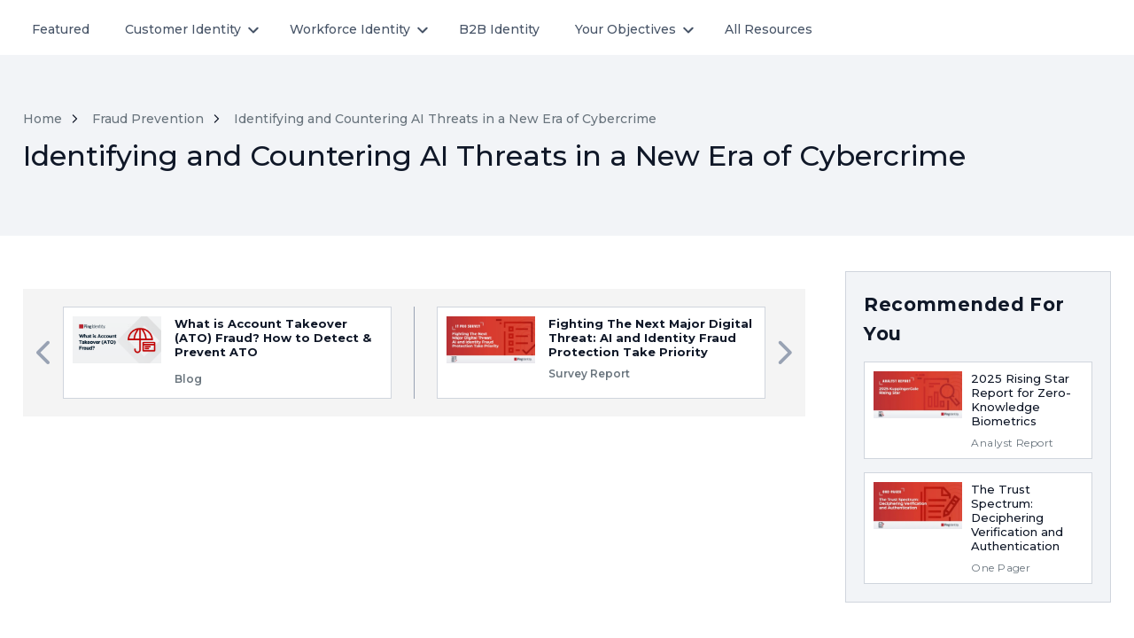

--- FILE ---
content_type: text/html;charset=UTF-8
request_url: https://hub.pingidentity.com/fraud/identifying-and-countering-ai-threats-in-a-new-era-of-cybercrime
body_size: 14590
content:

<!doctype html>
<html lang="en">
    <head >
        <title>Identifying and Countering AI Threats in a New Era of Cybercrime</title>
        <meta content="width=device-width, initial-scale=1" name="viewport"/>
        <link rel="dns-prefetch" href="https://fonts.gstatic.com"/>
        <link rel="dns-prefetch" href="https://fonts.googleapis.com"/>
        <link rel="dns-prefetch" href="https://kit.fontawesome.com"/>
        <link rel="dns-prefetch" href="https://images.hushly.com"/>
        
        <!-- Place your kit's code here -->
        <script src="https://kit.fontawesome.com/8fd9244eb7.js" crossorigin="anonymous" async></script>
        
        <link rel="stylesheet" href="/font-css/ef5af0b6-fb86-11ec-8859-067373548d75.css">
        
        <link rel="stylesheet" href="/assets/application-8a2cc03c7439674b30541456def5c3b2.css" />
        <link rel="stylesheet" href="/assets/theme1-84b499ccaa875b93fcf4829afe60a1dd.css" />
        <script type="text/javascript" src="/assets/hubs-v3-index-40ee8c833f7888fd1183392031bc89ac.js" ></script>
        
            <link rel="icon" type="image/x-icon" href="https://www.pingidentity.com/etc.clientlibs/settings/wcm/designs/pic6/assets/resources/images/favicon-new.png" id="fav-icon">
        
        <style>
            :root {
                
            --hly-tiles-align: default;
				--hly-tiles-per-row: 3;
				--hly-show-read-watch-time: none;
				--hly-show-excerpts: true;
				--hly-snlp-recommendations-position: row;
				--hly-btn-border-radius-light-hover: 0;
				--hly-btn-border-radius-light: 0;
				--hly-btn-border-width-light-hover: 1px;
				--hly-btn-border-width-light: 1px;
				--hly-btn-border-light-hover: #992226;
				--hly-btn-border-light: #b3282d;
				--hly-btn-text-light-hover: #992226;
				--hly-btn-text-light: #b3282d;
				--hly-btn-bg-light-hover: #FCFCFD;
				--hly-btn-bg-light: #ffffff;
				--hly-btn-border-radius-secondary-hover: 0;
				--hly-btn-border-radius-secondary: 0;
				--hly-btn-border-width-secondary-hover: 1px;
				--hly-btn-border-width-secondary: 1px;
				--hly-btn-border-secondary-hover: #992226;
				--hly-btn-border-secondary: #b3282d;
				--hly-btn-text-secondary-hover: #992226;
				--hly-btn-text-secondary: #b3282d;
				--hly-btn-bg-secondary-hover: #ffffff;
				--hly-btn-bg-secondary: #ffffff;
				--hly-btn-border-radius-primary-hover: 0;
				--hly-btn-border-radius-primary: 0;
				--hly-btn-border-width-primary-hover: 1px;
				--hly-btn-border-width-primary: 1px;
				--hly-btn-border-primary-hover: #992226;
				--hly-btn-border-primary: #b3282d;
				--hly-btn-text-primary-hover: #fff;
				--hly-btn-text-primary: #FCFCFD;
				--hly-btn-bg-primary-hover: #992226;
				--hly-btn-bg-primary: #b3282d;
				--hly-text-light: #69747d;
				--hly-text-secondary: #505d68;
				--hly-text-primary: #101828;
				--hly-font-primary: "Montserrat", sans-serif;
				--hly-font-secondary: "Montserrat", sans-serif;
                
            }
        </style>
        
        <script type="application/javascript">
            
                Hushly.HubV3.hub = {"id":"ldtpp6kklvu47lrstub6rb1g32","name":"English Production Hub","language":{"id":1,"name":"English","code":"en"},"autoPlayVideo":false};
                Hushly.HubV3.asset = {"guid":"2vpoonbfak3kb0qvcis54uq5sb","name":"Identifying and Countering AI Threats in a New Era of Cybercrime","title":"Identifying and Countering AI Threats in a New Era of Cybercrime","contentType":"WebArticle","typeCode":"webinar","thumbnailUrl":"https://hushly.s3.amazonaws.com/22884/docs/41120/thumbnail.jpg?t=1750700013000","entityId":41120,"previewRange":"1-3","mediaId":477168,"ungated":true,"downloadToken":"bogfp132go58k6dfi8rgt4asbk","thumbnailUrl1":"https://hushly.s3.amazonaws.com/22884/docs/41120/thumbnail1.jpg?t=1750700013000","viewTime":60,"type":"Webinar","type_en":"Webinar","languageCode":"en","anonymousDownload":false,"enableContentConversation":false};
                Hushly.HubV3.stream = {"id":"vrtfjod3p5oshg31sfi3oue8a","name":"Generic Fraud Prevention","language":null,"slug":"fraud","hubId":"ldtpp6kklvu47lrstub6rb1g32"};
                Hushly.HubV3.company = {"id":22884,"name":"Ping Identity"};
                Hushly.HubV3.visitorData = {"countryId":1,"countrySource":"ipAddress"};
                Hushly.HubV3.settings = {"landingPageScript":"//Fired before the Experience Trigger is activated, This event is fired only when the user is interacting with Experiences.\r\nHushly.HubV3.execute(\"bind\", 'before-trigger-activate', function(options) {\r\n    dataLayer.push({\r\n        'event': 'hushly_before_trigger_activate',\r\n        'assetId': options.assetId,\r\n        'assetName': options.assetName,\r\n        'experienceId': options.experienceId,\r\n        'experienceName': options.experienceName,\r\n        'triggerType': options.triggerType,\r\n        'contentRuleId': options.contentRuleId\r\n    });\r\n});\r\n\r\n//Fired after the Hushly Experience is popped or the Stream Content Page is viewed.\r\nHushly.HubV3.execute(\"bind\", 'content-view', function(options) {\r\n//insert code here\r\n});\r\n\r\n//Fired when a user interacts with the content like scrolling the pages or clicking the Play button for video-type content\r\nHushly.HubV3.execute(\"bind\", 'content-interaction', function(options) {\r\n//insert code here\r\n});\r\n\r\n\r\n//When a user selects content in the Recommendation section by clicking on it and views the Content Page.\r\nHushly.HubV3.execute(\"bind\", 'recommendation-open', function(options) {\r\n    dataLayer.push({\r\n        'event': 'hushly_recommendation_open',\r\n        'assetId': options.assetId,\r\n        'assetName': options.assetName,\r\n        'assetType': options.assetType,\r\n        'experienceId': options.experienceId,\r\n        'experienceName': options.experienceName,\r\n        'streamId': options.streamId,\r\n        'streamName': options.streamName,\r\n        'triggerType': options.triggerType,\r\n        'contentRuleId': options.contentRuleId,\r\n        'abmVisitor': options.visitor,\r\n        'abmAccount': options.account,\r\n        'abmPage': options.page\r\n    });\r\n});\r\n\r\n//Fired when a user views the Hushly Form in an Experience or Stream Item Page\r\nHushly.HubV3.execute(\"bind\", 'form-view', function(options) {\r\n    dataLayer.push({\r\n        'event': 'hushly_form_view',\r\n        'assetId': options.assetId,\r\n        'assetName': options.assetName,\r\n        'assetType': options.assetType,\r\n        'experienceId': options.experienceId,\r\n        'experienceName': options.experienceName,\r\n        'streamId': options.streamId,\r\n        'streamName': options.streamName,\r\n        'triggerType': options.triggerType,\r\n        'contentRuleId': options.contentRuleId,\r\n        'country': options.country,\r\n        'pageUrl': options.pageUrl,\r\n        'referrer': options.referrer,\r\n        'abmVisitor': options.visitor,\r\n        'abmAccount': options.account,\r\n        'abmPage': options.page\r\n    });\r\n});\r\n\r\n//Fires when a form submission is failed. Eg. when a user submits a non-business email address or a role email address.\r\nHushly.HubV3.execute(\"bind\", 'invalid-form-submit', function(formData) {\r\n    dataLayer.push({\r\n        'event': 'hushly_invalid_form_submit',\r\n        'assetId': formData.assetId,\r\n        'assetName': formData.assetName,\r\n        'assetType': formData.assetType,\r\n        'experienceId': formData.experienceId,\r\n        'experienceName': formData.experienceName,\r\n        'streamId': formData.streamId,\r\n        'streamName': formData.streamName,\r\n        'triggerType': formData.triggerType,\r\n        'contentRuleId': formData.contentRuleId,\r\n        'country': formData.country,\r\n        'pageUrl': formData.pageUrl,\r\n        'referrer': formData.referrer,\r\n        'abmVisitor': formData.visitor,\r\n        'abmAccount': formData.account,\r\n        'abmPage': formData.page\r\n    });\r\n});\r\n\r\n//Fired when a user successfully submits a Hushly Form in an Experience or Stream Item Page\r\nHushly.HubV3.execute(\"bind\", 'form-submit', function(formData) {\r\n\r\n  \t//push to CaliberMind\r\n  analytics.identify(formData.email, {\r\n  email: formData.email\r\n});\r\n\r\n  //Qualified identification\r\n  \tconst fieldValues = {\r\n    \temail: formData.email, \r\n        country_code: formData.country,\r\n        };\r\n    qualified(\"identify\", fieldValues);\r\n  \r\n});\r\n\r\n//Fired when the Experience is closed, This event is fired when the user closes the Experience.\r\nHushly.HubV3.execute(\"bind\", 'experience-close', function(options) {\r\n    dataLayer.push({\r\n        'event': 'hushly_experience_close',\r\n        'assetId': options.assetId,\r\n        'assetName': options.assetName,\r\n        'experienceId': options.experienceId,\r\n        'experienceName': options.experienceName,\r\n        'triggerType': options.triggerType,\r\n        'contentRuleId': options.contentRuleId\r\n    });\r\n});\r\n\r\n//Fired when the user anonymously downloads an Asset at the Experience or Stream level.\r\nHushly.HubV3.execute(\"bind\", 'anonymous-download', function(options) {\r\n    dataLayer.push({\r\n        'event': 'hushly_anonymous_download',\r\n        'assetId': options.assetId,\r\n        'assetName': options.assetName,\r\n        'experienceId': options.experienceId,\r\n        'experienceName': options.experienceName,\r\n        'widget_id': options.widgetId,\r\n        'contentRuleId': options.contentRuleId,\r\n        'abmVisitor': options.visitor,\r\n        'abmAccount': options.account,\r\n        'abmPage': options.page\r\n    });\r\n});\r\n\r\n//Fired when the user performs a search in the Hub.\r\nHushly.HubV3.execute(\"bind\", 'search', function(options) {\r\n    dataLayer.push({\r\n        'event': 'hushly_search',\r\n        'query': options.query\r\n    });\r\n});\r\n\r\n//Fired when the user clicks on the CTA Button.\r\nHushly.HubV3.execute(\"bind\", 'abm-cta-click', function(options) {\r\n    dataLayer.push({\r\n        'event': 'hushly_abm_cta_click',\r\n        'abmVisitor': options.visitor,\r\n        'abmAccount': options.account,\r\n        'abmPage': options.page\r\n    });\r\n});","fullTextIndexing":false,"conversationalContent":true,"showOptInField":true,"disableDoubleOptIn":true,"doubleOptInForUsa":false,"hiddenFields":["Marketo_Temp_CampaignID__c"],"embedTagVersion":1,"consentManagement":{"cmpCookie":"datagrail_consent_preferences_s","consentConfig":{"essential":"dg-category-essential:1","functional":"dg-category-functional:1","performance":"dg-category-performance:1","targeting":"dg-category-marketing:1"},"mapping":{"_hly.variations":"functional","_hly_mode":"functional","_hly_oui_bounced":"functional","_hly_auth":"essential","_hly_gvid":"targeting","_hly_vid":"functional","_hly_sid":"functional"}}};
                Hushly.HubV3.reportingVendors = [{"code":"GoogleTagManager","attributes":{"EVENTS":{"content-view":true,"content-interaction":true,"invalid-form-submit":true,"form-submit":true,"anonymous-download":true,"stream-view":true,"abm-cta-click":true,"hub-cta-click":true,"embed-stream-item-click":true,"webx-impression":true,"conversion":true}}}];
                Hushly.HubV3.sessionExpiresInMinutes = 30;
                Hushly.HubV3.viewId = "745b71a8-264e-41f9-a414-c07f47d1d188";
                Hushly.HubV3.timeTrackerConfig = {
                    "idleTimeout": 60,
                    "heartbeatInterval": 15,
                };
                
                    Hushly.HubV3.consentConfig = {"cmpCookie":"datagrail_consent_preferences_s","mapping":{"_hly.variations":"functional","_hly_mode":"functional","_hly_oui_bounced":"functional","_hly_auth":"essential","_hly_gvid":"targeting","_hly_vid":"functional","_hly_sid":"functional"},"consentConfig":{"essential":"dg-category-essential:1","functional":"dg-category-functional:1","performance":"dg-category-performance:1","targeting":"dg-category-marketing:1"}};
                
            
            Hushly.HubV3.setQueryParams();
        </script>
        <style type="text/css" id="hly-custom-css">
            
        </style>
        
            
                <script type="text/javascript">
(function () {
  var didInit = false;
  function initMunchkin() {
    if (!didInit) {
      didInit = true;
      // Use https explicitly (avoid protocol-relative)
      var s = document.createElement('script');
      s.type = 'text/javascript';
      s.async = true;
      s.src = 'https://munchkin.marketo.net/munchkin.js';
      s.onload = function () { window.Munchkin && window.Munchkin.init('671-MGJ-570', { wsInfo: 'j1RQ' }); };
      s.onreadystatechange = function () {
        if (this.readyState === 'complete' || this.readyState === 'loaded') {
          window.Munchkin && window.Munchkin.init('671-MGJ-570', { wsInfo: 'j1RQ' });
        }
      };
      document.head.appendChild(s);
    }
  }
  initMunchkin();
})();
</script>
            
        
            
                <link rel="preconnect" href="https://fonts.googleapis.com">
<link rel="preconnect" href="https://fonts.gstatic.com" crossorigin>
<link href="https://fonts.googleapis.com/css2?family=Montserrat:ital,wght@0,100..900;1,100..900&display=swap" rel="stylesheet">

<style>
    body, p, a, h1, h2, h3, h4, h5, h6, div, span  {
    font-family: "Montserrat", helvetica, sans-serif!important;
    }


    span.vjs-icon-placeholder, div.vjs-volume-panel,
    .vjs-next-button .vjs-icon-placeholder,
    button.vjs-play-control,
    li.vjs-menu-item {
        font-family: "VideoJS" !important;
    }

    .hly-search-left-title {
        font-weight: 700;
    }    
    
    .hly-tile-img img {
        height: auto !important;
    }

    .hly-document .hly-pages-container .hly-toolbar.sticky {
        top: 71px !important;
    }
    
    .hly-tile,
    .hly-search-input input,
    .hly-search-input .hly-search-icon {
        border-radius: unset !important;
    }
    .hly-search-input input {
        border-right: unset !important;
    }
    a.hly-menu-item-link:hover {
        text-decoration: underline !important;
    }
    ul.hly-filter-options {
        list-style: none;
        padding: 0;
        padding-bottom: 28px;
    }

    li.hly-filter-option {
        margin-top: 20px;
        line-height: 20px !important;
        cursor: pointer;
    }

    div.hly-filter-checkbox.hly-side-filter-checkbox{
        display: block;
        margin-left: 33px;
        cursor: pointer;
    }
    .hly-filter-checkbox input[type=checkbox]:not(:checked) {
        border: 1px solid #69747d;
    }

    .hly-filter-checkbox input[type=checkbox] {
        -webkit-appearance: none;
        -moz-appearance: none;
        appearance: none;
        position: absolute;
        margin-right: 8px;
        margin-left: -33px;
        background: #fbfbfc;
        height: 20px;
        width: 20px;
        cursor: pointer;
    }

    .hly-filter-checkbox input[type=checkbox]:checked::after {
        content: "X";
        font-size: 17px;
        display: -webkit-box;
        display: -ms-flexbox;
        display: flex;
        -webkit-box-pack: center;
        -ms-flex-pack: center;
        justify-content: center;
        -webkit-box-align: center;
        -ms-flex-align: center;
        align-items: center;
        color: #b3282d;
        border: 1px solid #b3282d;
        width: 20px;
        height: 20px;
        padding-left: 1px;
    }
    .hly-filter-checkbox input[type=checkbox]:checked+label {
        color: #b3282d !important;
    }
    .hly-search-left-title, .hly-filter-name {
        font-size: 20px !important;
        line-height: 28px !important;
        color: #051727 !important;
    }

    .hly-filter-option .hly-filter-checkbox .hly-filter-label {
        margin-left: unset !important;
    }
    
    .hly-cta .hly-cta-container .hly-cta-content {
        background-size: contain !important;
        background-repeat: no-repeat;
        
    }
    .hly-item-recommendations .hly-cta {
        min-height: 360px !important;
    }

    .hly-recommendations .hly-recommend-list .hly-recommendation-item
    {
        border-radius:0!important;
    }

    .hly-recommendations{
        border-radius:0!important;
    }

    .hly-previous-item, .hly-next-item, .hly-paginate img{
        border-radius:0!important;
    }

    .hly-search-left {
        top: 110px !important;
    }
    .hly-tile article figure img {
        /* height:auto !important; */
        object-fit: unset !important;
    }
    .hly-search-result-container .hly-tile article figure img {
        /* height: unset !important; */
         object-fit: unset !important;
    }
    .hly-asset-time{
        display:none!important;
    }

    #hushlyBlogEmbed{
    height:1500px;
    }

    .hly-stream-item-recommendations-header{
    font-size:21px;
    }
    .hly-loader-container{
    border-radius:0px!important;
    }

    .hly-loader-tile{
    border-radius:0px!important;
    }

.left-msg .msg-img-holder{
display:flex;
justify-content:center;
}

.left-msg .msg-img-holder .msg-img{
background-image:url(https://images.pingidentity.com/image/upload/f_auto,q_auto,w_127,h_132,c_scale/ping_dam/content/dam/picr/img/m/pingy.png), url(https://s3.us-west-1.amazonaws.com/statics.hushly.com/22884/qr45fhbo9m5lnjmq19fdtrmekb.png)!important;
top:0!important;
left:0!important;
width:30px!important;
height:31px!important;
align-self:center;
border-radius:0!important;
}

    
    @media only screen and (max-width: 768px) {
        .hly-item-recommendations { 
            z-index: unset !important;
        }
        .hly-menu.hly-hub-menu active, 
        .hly-menu:not(.hly-non-responsive) {
            top: 105px !important;
        }
        .hly-document .hly-pages-container .hly-toolbar.sticky {
            top: 60px !important;
        }
        .hly-stream-page .multiple-filter,
        .hly-streamItem-page .multiple-filter {
            top: 100px !important;
        }

        .hly-stream-page .filter-body,
        .hly-streamItem-page .filter-body {
            height: calc(88vh - 140px);
        }

        .checkbox input:checked+label:before {
            background: unset !important;
            border: 1px solid #b3282d;
        }
        div.checkbox input:checked+label:after {
            content: 'X';
            color: #b3282d !important;
            top: 0px !important;
            left: 3px !important;
        }
        .hly-xs-filter-checkbox input[type=checkbox]:checked+label {
            color: #b3282d !important;
        }
        .hly-header {
           /* z-index: unset !important; */
        }
        .page__header {
            z-index: 99999 !important;
        }
    }

    @media only screen and (max-width: 1025px) {
        .hly-document .hly-pages-container .hly-toolbar.sticky {
            top: 80px !important;
            z-index: 99 !important;
        }
        .hly-search-left.hly-sticky-70.hly-mobile-none {
            z-index: unset !important;
        }
        .hly-menu:not(.hly-non-responsive) {
            position: fixed;
            top: 100px;
        }
        .hly-header {
            z-index: 999;
        }
        .hly-header.hly-stuck {
            z-index: 999 !important;
        }
        .page__header {
            z-index: 99999 !important;
        }
    }

    /* Button icon to center */
.hly-download img {
position: relative;
  	top: 2px;
}

/* pagination to center */
.hly-page-numbers {
	margin:auto;
}


.hly-btn-secondary{
padding-left:0!important;
border:none!important;
}

i.fa-arrow-right{
margin-left:5px;
}

.hly-stream-name, .hly-stream-item-name, .hly-header-md, .hly-recommendation-item-name, .hly-tile-header{
font-weight:500!important;
letter-spacing:normal!important;
}

.hly-recommendation-item-type, .hly-tile-content-type, .hly-filter-name, .hly-optin-message{
font-weight:400!important;
}

.hly-success-msg h1{font-weight:500!important; line-height:normal;}

</style>
            
        
            
                <style>
    .hly-cta {
        background-color: #D6311B;
        background-image: linear-gradient(to top right, #D84332, #D6311B, #B3282D)!important;
        padding:0!important;
        min-height: 465px;
    }

    .hly-cta-container {
        background-color:transparent!important;
    }

    .hly-cta-header {
        font-size:28px!important;
        color:#fff!important;
        text-align:left!important;
        font-weight:700!important;
        padding-top:50px!important;
        background-image:url(https://images.pingidentity.com/image/upload/f_auto,q_auto,w_1000,c_scale/ping_dam/content/dam/picr/nav/Logo-Ping-Horizontal-White.svg);
        background-repeat:no-repeat!important;
        background-size:50%!important;
    }

    .hly-cta-content {
        background-color:transparent!important;
    }

    .hly-cta-btn {
        color:#000!important;
        background-color:#fff!important;
    }    
</style>
            
        
            
                <script>
  // ---------- main integration ----------
  window.getHushlyConfig = async function (callback) {
    const result = { ungated: false };

    // ---------- utilities ----------
    function readCookie(name) {
      console.log('---------------->>> readCookie() name', name);
      const target = name + "=";
      const parts = document.cookie.split(';');
      for (let c of parts) {
        c = c.trim();
        if (c.indexOf(target) === 0) return c.substring(target.length);
      }
      return null;
    }

    function parseMktoCookie(val) {
      // The cookie can contain raw ":" and "&" or be percent-encoded.
      const decoded = decodeURIComponent(val || "");
      // Expect formats like: id:671-MGJ-570&token:_mch-domain-...
      const m = decoded.match(/(?:^|;|\s)id:([^&]+)&token:([^\s;]+)/);
      if (!m) return null;
      return { id: m[1], token: m[2] };
    }

    function waitForMktoCookie(timeoutMs = 4000, intervalMs = 100) {
    	console.log('-------------->>> waitForMktoCookie()');
      return new Promise((resolve) => {
        const start = Date.now();
        (function poll() {
          const raw = readCookie('_mkto_trk');
          if (raw) {
          	return resolve(raw);
          }
          if (Date.now() - start >= timeoutMs) {
          	return resolve(null);
          }
          setTimeout(poll, intervalMs);
        })();
      });
    }

    try {
      console.log('-------------->>> init()');
      // Give Munchkin a brief moment to drop _mkto_trk (esp. from mkt_tok email clicks)
      let mkto = readCookie('_mkto_trk') || await waitForMktoCookie();
      console.log('------------>>> checkng cookie value::', mkto);


      if (!mkto) {
        // No cookie yet -> fail soft, don't cache false
        console.log('------------>>> no cookie found');
        return callback(result);
      }

      if(mkto) {
        // If we've positively ungated before, reuse it. Don't cache negatives.
          const cached = sessionStorage.getItem('ungated');
          if (cached === 'true') {
            result.ungated = true;
            return callback(result);
          }

          const parts = parseMktoCookie(mkto);
          if (!parts) {
            // Unexpected cookie format -> fail soft, don't cache false
            return callback(result);
          }

          /*const params = new URLSearchParams({
            companyId: '22884',
            id: parts.id,               // split out
            token: parts.token          // split out
          });*/

          const params = new URLSearchParams({
            companyId: '22884',
            id: mkto,
            shouldRetry: true,
            externalSystemCode: 'Marketo'
          });

      
        console.log('------------>>> before the api call checking params', params.toString());
        const url = 'https://app.hushly.com/runtime/leadFromExternalSystem?' + params.toString();

        const resp = await fetch(url, { credentials: 'include' });
        if (!resp.ok) { 
          throw new Error('Lead lookup failed: ' + resp.status);
        }
        const data = await resp.json();
        console.log('------------>>> checkng final data response2::', data);
        console.log('------------>>> after the api call checking marketo cookie', mkto);

        // Assume API returns boolean extantLead
        if (data && data.extantLead === true) {
          sessionStorage.setItem('ungated', 'true');  // cache only positive
          result.ungated = true;
        }

        // If false or missing, don't cache so we can try again later this session
        return callback(result);
      }
    } catch (e) {
      // Swallow errors and continue gated; don't cache false
      console.warn('[Hushly ungate] error:', e);
      console.log('------------->>> Error occurred');
      return callback(result);
    }
  };
</script>
            
        
            
                <div class="ping-header">
    <header class="header-wrapper" data-language="en-us" data-session-endpoint="https://support.pingidentity.com/apex/SiteLogin?getUserState=true"></header>
</div>
            
        
            
                <!-- Google Tag Manager -->
<script>(function(w,d,s,l,i){w[l]=w[l]||[];w[l].push({'gtm.start':
new Date().getTime(),event:'gtm.js'});var f=d.getElementsByTagName(s)[0],
j=d.createElement(s),dl=l!='dataLayer'?'&l='+l:'';j.async=true;j.src=
'https://www.googletagmanager.com/gtm.js?id='+i+dl;f.parentNode.insertBefore(j,f);
})(window,document,'script','dataLayer','GTM-N97H8ZP9');</script>
<!-- End Google Tag Manager -->
            
        
            
        
            
        
            
        
            
                <script>
//below allows for downloads without email on ungated assets when param is hlyungate=true
if(document.location.href.includes('hlyungate=true')){
console.log('-------------->>> ungated query param success');
  window.getHushlyConfig = function (callback) {
    let result ={ungated: true, anonymousDownload: true};
      console.log('Ungating the Content and Hub Result is:', result);
      callback(result);  
    };
}
//end hlyungate
</script>
            
        
        
        
            <meta name="title" content="Identifying and Countering AI Threats in a New Era of Cybercrime">
            <meta property="og:title" content="Identifying and Countering AI Threats in a New Era of Cybercrime">
        
        
        
            <meta property="og:image" content="https://hushly.s3.amazonaws.com/22884/docs/41120/thumbnail.jpg?t=1750700013000">
        
        
    </head>
    <body class=" hly-streamItem-page hly-streamItem-page-2vpoonbfak3kb0qvcis54uq5sb">
        
            
        
            
        
            
        
            
        
            
        
            
        
            
                <!-- Google Tag Manager (noscript) -->
<noscript><iframe src="https://www.googletagmanager.com/ns.html?id=GTM-N97H8ZP9"
height="0" width="0" style="display:none;visibility:hidden"></iframe></noscript>
<!-- End Google Tag Manager (noscript) -->
            
        
            
        
            
        
            
        
        
        <div id="content" role="main">
            
            
                    <section class="hly-header">
    
    <!-- Navbar Section -->
    <div class="header-item-center hly-container">
        <div class="hly-menu-mobile-overlay"></div>
        <nav role="navigation" aria-label="Hub Menu" class="hly-menu hly-hub-menu" id="hly-menu">
            <div class="hly-menu-mobile-header">
                <button type="button" class="hly-menu-mobile-arrow" aria-label="Back" title="Back">
                    <img src="/assets/arrow-left.svg" alt="Back">
                </button>
                <div class="hly-menu-mobile-title"></div>
                <button type="button" class="hly-menu-mobile-close" aria-label="Close" title="Close">
                    <img src="/assets/close.svg" alt="Close">
                </button>
            </div>
            <ul class="hly-menu-bar" role="menubar">
                
                    <li class="hly-menu-item ">

                        
                        

                        
                            
                        
                        

                        <a href="/" class="hly-menu-item-link" target="_self"
                           
                           aria-haspopup="false">Featured
                            <span class="hly-menu-navigate-right"></span>
                        </a>

                        
                    </li>
                
                    <li class="hly-menu-item hly-menu-item-has-children hly-is-hoverable">

                        
                        

                        
                            
                        
                        

                        <a href="/customer-identity-overview" class="hly-menu-item-link" target="_self"
                           aria-controls="hly-menu-1" aria-expanded="false" 
                           aria-haspopup="true">Customer Identity
                            <span class="hly-menu-navigate-right"></span>
                        </a>

                        
                            <div id="hly-menu-1" aria-label="Customer Identity" class="hly-sub-nav">
                                <h4>Customer Identity</h4>
                                <hr>
                                <ul role="menu">
                                    
                                        
                                            <li class="hly-sub-nav-menu-item" role="presentation"
                                            ><a href="/customer-identity-overview" role="menuitem">Overview</a></li>
                                        
                                        
                                    
                                        
                                            <li class="hly-sub-nav-menu-item" role="presentation"
                                            ><a href="/customer-identity-authentication-authorization" role="menuitem">Authentication &amp; Authorization</a></li>
                                        
                                        
                                    
                                        
                                            <li class="hly-sub-nav-menu-item" role="presentation"
                                            ><a href="/customer-identity-customer-experience" role="menuitem">Customer Experience</a></li>
                                        
                                        
                                    
                                        
                                            <li class="hly-sub-nav-menu-item" role="presentation"
                                            ><a href="/customer-identity-protect-your-customers" role="menuitem">Protect Your Customers</a></li>
                                        
                                        
                                    
                                </ul>
                            </div>
                        
                    </li>
                
                    <li class="hly-menu-item hly-menu-item-has-children hly-is-hoverable">

                        
                        

                        
                            
                        
                        

                        <a href="/workforce-identity-overview" class="hly-menu-item-link" target="_self"
                           aria-controls="hly-menu-2" aria-expanded="false" 
                           aria-haspopup="true">Workforce Identity
                            <span class="hly-menu-navigate-right"></span>
                        </a>

                        
                            <div id="hly-menu-2" aria-label="Workforce Identity" class="hly-sub-nav">
                                <h4>Workforce Identity</h4>
                                <hr>
                                <ul role="menu">
                                    
                                        
                                            <li class="hly-sub-nav-menu-item" role="presentation"
                                            ><a href="/workforce-identity-overview" role="menuitem">Overview</a></li>
                                        
                                        
                                    
                                        
                                            <li class="hly-sub-nav-menu-item" role="presentation"
                                            ><a href="/workforce-identity-access-management" role="menuitem">Access Management</a></li>
                                        
                                        
                                    
                                        
                                            <li class="hly-sub-nav-menu-item" role="presentation"
                                            ><a href="/workforce-identity-security-compliance" role="menuitem">Security &amp; Compliance</a></li>
                                        
                                        
                                    
                                        
                                            <li class="hly-sub-nav-menu-item" role="presentation"
                                            ><a href="/workforce-identity-employee-experience-productivity" role="menuitem">Employee Experience &amp; Productivity</a></li>
                                        
                                        
                                    
                                </ul>
                            </div>
                        
                    </li>
                
                    <li class="hly-menu-item ">

                        
                        

                        
                            
                        
                        

                        <a href="/b2b" class="hly-menu-item-link" target="_self"
                           
                           aria-haspopup="false">B2B Identity
                            <span class="hly-menu-navigate-right"></span>
                        </a>

                        
                    </li>
                
                    <li class="hly-menu-item hly-menu-item-has-children hly-is-hoverable">

                        
                        

                        
                        

                        <a href="#" class="hly-menu-item-link" target="_self"
                           aria-controls="hly-menu-4" aria-expanded="false" 
                           aria-haspopup="true">Your Objectives
                            <span class="hly-menu-navigate-right"></span>
                        </a>

                        
                            <div id="hly-menu-4" aria-label="Your Objectives" class="hly-sub-nav">
                                <h4>Your Objectives</h4>
                                <hr>
                                <ul role="menu">
                                    
                                        
                                            <li class="hly-sub-nav-menu-item" role="presentation"
                                            ><a href="/your-objectives-it-strategy-security" role="menuitem">IT Strategy &amp; Security</a></li>
                                        
                                        
                                    
                                        
                                            <li class="hly-sub-nav-menu-item" role="presentation"
                                            ><a href="/your-objectives-technical-enablement" role="menuitem">Technical Enablement</a></li>
                                        
                                        
                                    
                                        
                                            <li class="hly-sub-nav-menu-item" role="presentation"
                                            ><a href="/your-objectives-business-growth-ux" role="menuitem">Business Growth &amp; UX</a></li>
                                        
                                        
                                    
                                        
                                            <li class="hly-sub-nav-menu-item" role="presentation"
                                            ><a href="/your-objectives-fraud-prevention" role="menuitem">Fraud Prevention</a></li>
                                        
                                        
                                    
                                        
                                            <li class="hly-sub-nav-menu-item" role="presentation"
                                            ><a href="/your-objectives-compliance" role="menuitem">Compliance</a></li>
                                        
                                        
                                    
                                </ul>
                            </div>
                        
                    </li>
                
                    <li class="hly-menu-item ">

                        
                        

                        
                            
                        
                        

                        <a href="/resources" class="hly-menu-item-link" target="_self"
                           
                           aria-haspopup="false">All Resources
                            <span class="hly-menu-navigate-right"></span>
                        </a>

                        
                    </li>
                
            </ul>
        </nav>
    </div>
    
    <div class="hly-header-container hly-header-body">
        
            <button type="button" class="hly-menu-mobile-toggle" title="Menu" id="hly-menu-mobile" aria-label="Menu">
                <img src="/assets/xs-menu.svg" alt="Menu" class="pointer">
            </button>
        
        <div class="hly-justify-content-between hly-desktop-none hly-mobile-filters">
    <div style="overflow: hidden">
        
        <img src="/assets/xs-search.svg" alt="Keyword to Search" class="pointer xs-search-icon" role="button" aria-controls="hly-mobile-search">
        
            <img src="/assets/xs-filter.svg" alt="Filters" class="pointer xs-filter-icon" role="button" aria-controls="hly-mobile-filter">
        
    </div>
    <div class="xs-input" id="hly-mobile-search" role="dialog">
        <input type="text" class="xs-input-control" id="hly-xs-search-input"
               placeholder="Find Resources"
               value="">
        <img src="/assets/xs-input-close.svg" alt="Close" class="xs-input-close">
    </div>
    <!-- filter mobile start -->
    
        <div class="multiple-filter xs-filter" id="hly-mobile-filter" role="dialog">
            <div class="filter-header hly-filter-header">
                <h4 class="hly-header-md">Filters</h4>
                <img src="/assets/xs-close.svg" alt="Close" class="xs-filter-cancel pointer">
            </div>
            <div class="filter-body">
                
                    <div class="hly-p-20 hly-border-right">
                        <h4 class="hly-filter-name">Content Type</h4>
                        <ul class="list-unstyled">
                            
                                <li class="hly-my-10">
                                    <div class="checkbox hly-xs-filter-checkbox">
                                        <input type="checkbox" id="2524" data-filter-code="content_type_1" class="hly-filter-input"
                                               name="Analyst Report" value="analyst-report" data-code=""
                                             >
                                        <label for="2524"> Analyst Report</label>
                                    </div>
                                </li>
                            
                                <li class="hly-my-10">
                                    <div class="checkbox hly-xs-filter-checkbox">
                                        <input type="checkbox" id="5368" data-filter-code="content_type_1" class="hly-filter-input"
                                               name="Article" value="article" data-code=""
                                             >
                                        <label for="5368"> Article</label>
                                    </div>
                                </li>
                            
                                <li class="hly-my-10">
                                    <div class="checkbox hly-xs-filter-checkbox">
                                        <input type="checkbox" id="5369" data-filter-code="content_type_1" class="hly-filter-input"
                                               name="Blog" value="blog" data-code=""
                                             >
                                        <label for="5369"> Blog</label>
                                    </div>
                                </li>
                            
                                <li class="hly-my-10">
                                    <div class="checkbox hly-xs-filter-checkbox">
                                        <input type="checkbox" id="5370" data-filter-code="content_type_1" class="hly-filter-input"
                                               name="Brief" value="brief" data-code=""
                                             >
                                        <label for="5370"> Brief</label>
                                    </div>
                                </li>
                            
                                <li class="hly-my-10">
                                    <div class="checkbox hly-xs-filter-checkbox">
                                        <input type="checkbox" id="5371" data-filter-code="content_type_1" class="hly-filter-input"
                                               name="Customer Story" value="customer-story" data-code=""
                                             >
                                        <label for="5371"> Customer Story</label>
                                    </div>
                                </li>
                            
                                <li class="hly-my-10">
                                    <div class="checkbox hly-xs-filter-checkbox">
                                        <input type="checkbox" id="5372" data-filter-code="content_type_1" class="hly-filter-input"
                                               name="Datasheet" value="datasheet" data-code=""
                                             >
                                        <label for="5372"> Datasheet</label>
                                    </div>
                                </li>
                            
                                <li class="hly-my-10">
                                    <div class="checkbox hly-xs-filter-checkbox">
                                        <input type="checkbox" id="5373" data-filter-code="content_type_1" class="hly-filter-input"
                                               name="Demo" value="demo" data-code=""
                                             >
                                        <label for="5373"> Demo</label>
                                    </div>
                                </li>
                            
                                <li class="hly-my-10">
                                    <div class="checkbox hly-xs-filter-checkbox">
                                        <input type="checkbox" id="5374" data-filter-code="content_type_1" class="hly-filter-input"
                                               name="eBook" value="ebook" data-code=""
                                             >
                                        <label for="5374"> eBook</label>
                                    </div>
                                </li>
                            
                                <li class="hly-my-10">
                                    <div class="checkbox hly-xs-filter-checkbox">
                                        <input type="checkbox" id="5375" data-filter-code="content_type_1" class="hly-filter-input"
                                               name="Guide" value="guide" data-code=""
                                             >
                                        <label for="5375"> Guide</label>
                                    </div>
                                </li>
                            
                                <li class="hly-my-10">
                                    <div class="checkbox hly-xs-filter-checkbox">
                                        <input type="checkbox" id="5376" data-filter-code="content_type_1" class="hly-filter-input"
                                               name="Infographic" value="infographic" data-code=""
                                             >
                                        <label for="5376"> Infographic</label>
                                    </div>
                                </li>
                            
                                <li class="hly-my-10">
                                    <div class="checkbox hly-xs-filter-checkbox">
                                        <input type="checkbox" id="5377" data-filter-code="content_type_1" class="hly-filter-input"
                                               name="List" value="list" data-code=""
                                             >
                                        <label for="5377"> List</label>
                                    </div>
                                </li>
                            
                                <li class="hly-my-10">
                                    <div class="checkbox hly-xs-filter-checkbox">
                                        <input type="checkbox" id="5378" data-filter-code="content_type_1" class="hly-filter-input"
                                               name="Misc" value="misc" data-code=""
                                             >
                                        <label for="5378"> Misc</label>
                                    </div>
                                </li>
                            
                                <li class="hly-my-10">
                                    <div class="checkbox hly-xs-filter-checkbox">
                                        <input type="checkbox" id="5380" data-filter-code="content_type_1" class="hly-filter-input"
                                               name="Survey Report" value="survey-report" data-code=""
                                             >
                                        <label for="5380"> Survey Report</label>
                                    </div>
                                </li>
                            
                                <li class="hly-my-10">
                                    <div class="checkbox hly-xs-filter-checkbox">
                                        <input type="checkbox" id="5381" data-filter-code="content_type_1" class="hly-filter-input"
                                               name="Video" value="video" data-code=""
                                             >
                                        <label for="5381"> Video</label>
                                    </div>
                                </li>
                            
                                <li class="hly-my-10">
                                    <div class="checkbox hly-xs-filter-checkbox">
                                        <input type="checkbox" id="5383" data-filter-code="content_type_1" class="hly-filter-input"
                                               name="Webinar" value="webinar" data-code=""
                                             >
                                        <label for="5383"> Webinar</label>
                                    </div>
                                </li>
                            
                                <li class="hly-my-10">
                                    <div class="checkbox hly-xs-filter-checkbox">
                                        <input type="checkbox" id="5384" data-filter-code="content_type_1" class="hly-filter-input"
                                               name="White Paper" value="white-paper" data-code=""
                                             >
                                        <label for="5384"> White Paper</label>
                                    </div>
                                </li>
                            
                        </ul>
                    </div>
                
                    <div class="hly-p-20 hly-border-right">
                        <h4 class="hly-filter-name">Industry</h4>
                        <ul class="list-unstyled">
                            
                                <li class="hly-my-10">
                                    <div class="checkbox hly-xs-filter-checkbox">
                                        <input type="checkbox" id="6372" data-filter-code="industry" class="hly-filter-input"
                                               name="Automotive" value="automotive" data-code=""
                                             >
                                        <label for="6372"> Automotive</label>
                                    </div>
                                </li>
                            
                                <li class="hly-my-10">
                                    <div class="checkbox hly-xs-filter-checkbox">
                                        <input type="checkbox" id="763" data-filter-code="industry" class="hly-filter-input"
                                               name="Financial Services" value="financial-services" data-code=""
                                             >
                                        <label for="763"> Financial Services</label>
                                    </div>
                                </li>
                            
                                <li class="hly-my-10">
                                    <div class="checkbox hly-xs-filter-checkbox">
                                        <input type="checkbox" id="7341" data-filter-code="industry" class="hly-filter-input"
                                               name="Government" value="government" data-code=""
                                             >
                                        <label for="7341"> Government</label>
                                    </div>
                                </li>
                            
                                <li class="hly-my-10">
                                    <div class="checkbox hly-xs-filter-checkbox">
                                        <input type="checkbox" id="768" data-filter-code="industry" class="hly-filter-input"
                                               name="Healthcare" value="healthcare" data-code=""
                                             >
                                        <label for="768"> Healthcare</label>
                                    </div>
                                </li>
                            
                                <li class="hly-my-10">
                                    <div class="checkbox hly-xs-filter-checkbox">
                                        <input type="checkbox" id="6373" data-filter-code="industry" class="hly-filter-input"
                                               name="Insurance" value="insurance" data-code=""
                                             >
                                        <label for="6373"> Insurance</label>
                                    </div>
                                </li>
                            
                                <li class="hly-my-10">
                                    <div class="checkbox hly-xs-filter-checkbox">
                                        <input type="checkbox" id="764" data-filter-code="industry" class="hly-filter-input"
                                               name="Manufacturing" value="manufacturing" data-code=""
                                             >
                                        <label for="764"> Manufacturing</label>
                                    </div>
                                </li>
                            
                                <li class="hly-my-10">
                                    <div class="checkbox hly-xs-filter-checkbox">
                                        <input type="checkbox" id="6374" data-filter-code="industry" class="hly-filter-input"
                                               name="Media &amp; Telco" value="media-telco" data-code=""
                                             >
                                        <label for="6374"> Media &amp; Telco</label>
                                    </div>
                                </li>
                            
                                <li class="hly-my-10">
                                    <div class="checkbox hly-xs-filter-checkbox">
                                        <input type="checkbox" id="765" data-filter-code="industry" class="hly-filter-input"
                                               name="Public Sector" value="public-sector" data-code=""
                                             >
                                        <label for="765"> Public Sector</label>
                                    </div>
                                </li>
                            
                                <li class="hly-my-10">
                                    <div class="checkbox hly-xs-filter-checkbox">
                                        <input type="checkbox" id="767" data-filter-code="industry" class="hly-filter-input"
                                               name="Retail" value="retail" data-code=""
                                             >
                                        <label for="767"> Retail</label>
                                    </div>
                                </li>
                            
                                <li class="hly-my-10">
                                    <div class="checkbox hly-xs-filter-checkbox">
                                        <input type="checkbox" id="7797" data-filter-code="industry" class="hly-filter-input"
                                               name="Education" value="education" data-code=""
                                             >
                                        <label for="7797"> Education</label>
                                    </div>
                                </li>
                            
                        </ul>
                    </div>
                
                    <div class="hly-p-20 hly-border-right">
                        <h4 class="hly-filter-name">Capability</h4>
                        <ul class="list-unstyled">
                            
                                <li class="hly-my-10">
                                    <div class="checkbox hly-xs-filter-checkbox">
                                        <input type="checkbox" id="6793" data-filter-code="capability" class="hly-filter-input"
                                               name="Access Request" value="access-request" data-code=""
                                             >
                                        <label for="6793"> Access Request</label>
                                    </div>
                                </li>
                            
                                <li class="hly-my-10">
                                    <div class="checkbox hly-xs-filter-checkbox">
                                        <input type="checkbox" id="6794" data-filter-code="capability" class="hly-filter-input"
                                               name="Access Review" value="access-review" data-code=""
                                             >
                                        <label for="6794"> Access Review</label>
                                    </div>
                                </li>
                            
                                <li class="hly-my-10">
                                    <div class="checkbox hly-xs-filter-checkbox">
                                        <input type="checkbox" id="6795" data-filter-code="capability" class="hly-filter-input"
                                               name="Authorization" value="authorization" data-code=""
                                             >
                                        <label for="6795"> Authorization</label>
                                    </div>
                                </li>
                            
                                <li class="hly-my-10">
                                    <div class="checkbox hly-xs-filter-checkbox">
                                        <input type="checkbox" id="769" data-filter-code="capability" class="hly-filter-input"
                                               name="Directory" value="directory" data-code=""
                                             >
                                        <label for="769"> Directory</label>
                                    </div>
                                </li>
                            
                                <li class="hly-my-10">
                                    <div class="checkbox hly-xs-filter-checkbox">
                                        <input type="checkbox" id="5350" data-filter-code="capability" class="hly-filter-input"
                                               name="Identity Governance" value="identity-governance" data-code=""
                                             >
                                        <label for="5350"> Identity Governance</label>
                                    </div>
                                </li>
                            
                                <li class="hly-my-10">
                                    <div class="checkbox hly-xs-filter-checkbox">
                                        <input type="checkbox" id="5351" data-filter-code="capability" class="hly-filter-input"
                                               name="Identity Management" value="identity-management" data-code=""
                                             >
                                        <label for="5351"> Identity Management</label>
                                    </div>
                                </li>
                            
                                <li class="hly-my-10">
                                    <div class="checkbox hly-xs-filter-checkbox">
                                        <input type="checkbox" id="5352" data-filter-code="capability" class="hly-filter-input"
                                               name="Identity Verification" value="identity-verification" data-code=""
                                             >
                                        <label for="5352"> Identity Verification</label>
                                    </div>
                                </li>
                            
                                <li class="hly-my-10">
                                    <div class="checkbox hly-xs-filter-checkbox">
                                        <input type="checkbox" id="7721" data-filter-code="capability" class="hly-filter-input"
                                               name="JIT Privileged Access" value="jit-privileged-access" data-code=""
                                             >
                                        <label for="7721"> JIT Privileged Access</label>
                                    </div>
                                </li>
                            
                                <li class="hly-my-10">
                                    <div class="checkbox hly-xs-filter-checkbox">
                                        <input type="checkbox" id="6796" data-filter-code="capability" class="hly-filter-input"
                                               name="Lifecycle Management" value="lifecycle-management" data-code=""
                                             >
                                        <label for="6796"> Lifecycle Management</label>
                                    </div>
                                </li>
                            
                                <li class="hly-my-10">
                                    <div class="checkbox hly-xs-filter-checkbox">
                                        <input type="checkbox" id="5353" data-filter-code="capability" class="hly-filter-input"
                                               name="MFA" value="mfa" data-code=""
                                             >
                                        <label for="5353"> MFA</label>
                                    </div>
                                </li>
                            
                                <li class="hly-my-10">
                                    <div class="checkbox hly-xs-filter-checkbox">
                                        <input type="checkbox" id="5354" data-filter-code="capability" class="hly-filter-input"
                                               name="Orchestration" value="orchestration" data-code=""
                                             >
                                        <label for="5354"> Orchestration</label>
                                    </div>
                                </li>
                            
                                <li class="hly-my-10">
                                    <div class="checkbox hly-xs-filter-checkbox">
                                        <input type="checkbox" id="6797" data-filter-code="capability" class="hly-filter-input"
                                               name="Relationship Management" value="relationship-management" data-code=""
                                             >
                                        <label for="6797"> Relationship Management</label>
                                    </div>
                                </li>
                            
                                <li class="hly-my-10">
                                    <div class="checkbox hly-xs-filter-checkbox">
                                        <input type="checkbox" id="6798" data-filter-code="capability" class="hly-filter-input"
                                               name="Segregation of Duties" value="segregation-of-duties" data-code=""
                                             >
                                        <label for="6798"> Segregation of Duties</label>
                                    </div>
                                </li>
                            
                                <li class="hly-my-10">
                                    <div class="checkbox hly-xs-filter-checkbox">
                                        <input type="checkbox" id="6370" data-filter-code="capability" class="hly-filter-input"
                                               name="SSO" value="sso" data-code=""
                                             >
                                        <label for="6370"> SSO</label>
                                    </div>
                                </li>
                            
                                <li class="hly-my-10">
                                    <div class="checkbox hly-xs-filter-checkbox">
                                        <input type="checkbox" id="6799" data-filter-code="capability" class="hly-filter-input"
                                               name="Threat Protection" value="threat-protection" data-code=""
                                             >
                                        <label for="6799"> Threat Protection</label>
                                    </div>
                                </li>
                            
                                <li class="hly-my-10">
                                    <div class="checkbox hly-xs-filter-checkbox">
                                        <input type="checkbox" id="773" data-filter-code="capability" class="hly-filter-input"
                                               name="Verifiable Credentials" value="verifiable-credentials" data-code=""
                                             >
                                        <label for="773"> Verifiable Credentials</label>
                                    </div>
                                </li>
                            
                                <li class="hly-my-10">
                                    <div class="checkbox hly-xs-filter-checkbox">
                                        <input type="checkbox" id="7792" data-filter-code="capability" class="hly-filter-input"
                                               name="Zero-knowledge Biometrics" value="zero-knowledge-biometrics" data-code=""
                                             >
                                        <label for="7792"> Zero-knowledge Biometrics</label>
                                    </div>
                                </li>
                            
                        </ul>
                    </div>
                
            </div>
            <div class="filter-footer">
                <div>
                    <a href="#" class="hly-btn hly-btn-secondary hly-btn-circle hly-btn-sm" role="button" id="hly-filter-reset">
                        Reset
                    </a>
                </div>
                <div>
                    <form id="hlyFilterForm" action="/search" style="display: inline-block">
                        <input type="hidden" name="query" value="" id="hly-filter-query">
                        
                        <a href="#" class="hly-btn hly-btn-primary hly-btn-circle hly-btn-sm hly-btn-apply-filter" role="button">
                            Apply Filter
                        </a>
                    </form>
                </div>
            </div>
        </div>
    

</div>
<script type="application/javascript">
    
        let mobileFilterConfig = {};
        mobileFilterConfig.hubId = "ldtpp6kklvu47lrstub6rb1g32";
        mobileFilterConfig.isSearch = "";
        mobileFilterConfig.requestQueryParams = {};
        Hushly.HubV3.MobileFilter.init(mobileFilterConfig);
    

    function switchMode() {
        Hushly.HubV3.CopilotService.switchModeToCopilot();
    }
</script>
    </div>
</section>
                
            
            <section class="hly-hub-container">
                
    
        <script type="application/javascript">
            //Fired before the Experience Trigger is activated, This event is fired only when the user is interacting with Experiences.
Hushly.HubV3.execute("bind", 'before-trigger-activate', function(options) {
    dataLayer.push({
        'event': 'hushly_before_trigger_activate',
        'assetId': options.assetId,
        'assetName': options.assetName,
        'experienceId': options.experienceId,
        'experienceName': options.experienceName,
        'triggerType': options.triggerType,
        'contentRuleId': options.contentRuleId
    });
});

//Fired after the Hushly Experience is popped or the Stream Content Page is viewed.
Hushly.HubV3.execute("bind", 'content-view', function(options) {
//insert code here
});

//Fired when a user interacts with the content like scrolling the pages or clicking the Play button for video-type content
Hushly.HubV3.execute("bind", 'content-interaction', function(options) {
//insert code here
});


//When a user selects content in the Recommendation section by clicking on it and views the Content Page.
Hushly.HubV3.execute("bind", 'recommendation-open', function(options) {
    dataLayer.push({
        'event': 'hushly_recommendation_open',
        'assetId': options.assetId,
        'assetName': options.assetName,
        'assetType': options.assetType,
        'experienceId': options.experienceId,
        'experienceName': options.experienceName,
        'streamId': options.streamId,
        'streamName': options.streamName,
        'triggerType': options.triggerType,
        'contentRuleId': options.contentRuleId,
        'abmVisitor': options.visitor,
        'abmAccount': options.account,
        'abmPage': options.page
    });
});

//Fired when a user views the Hushly Form in an Experience or Stream Item Page
Hushly.HubV3.execute("bind", 'form-view', function(options) {
    dataLayer.push({
        'event': 'hushly_form_view',
        'assetId': options.assetId,
        'assetName': options.assetName,
        'assetType': options.assetType,
        'experienceId': options.experienceId,
        'experienceName': options.experienceName,
        'streamId': options.streamId,
        'streamName': options.streamName,
        'triggerType': options.triggerType,
        'contentRuleId': options.contentRuleId,
        'country': options.country,
        'pageUrl': options.pageUrl,
        'referrer': options.referrer,
        'abmVisitor': options.visitor,
        'abmAccount': options.account,
        'abmPage': options.page
    });
});

//Fires when a form submission is failed. Eg. when a user submits a non-business email address or a role email address.
Hushly.HubV3.execute("bind", 'invalid-form-submit', function(formData) {
    dataLayer.push({
        'event': 'hushly_invalid_form_submit',
        'assetId': formData.assetId,
        'assetName': formData.assetName,
        'assetType': formData.assetType,
        'experienceId': formData.experienceId,
        'experienceName': formData.experienceName,
        'streamId': formData.streamId,
        'streamName': formData.streamName,
        'triggerType': formData.triggerType,
        'contentRuleId': formData.contentRuleId,
        'country': formData.country,
        'pageUrl': formData.pageUrl,
        'referrer': formData.referrer,
        'abmVisitor': formData.visitor,
        'abmAccount': formData.account,
        'abmPage': formData.page
    });
});

//Fired when a user successfully submits a Hushly Form in an Experience or Stream Item Page
Hushly.HubV3.execute("bind", 'form-submit', function(formData) {

  	//push to CaliberMind
  analytics.identify(formData.email, {
  email: formData.email
});

  //Qualified identification
  	const fieldValues = {
    	email: formData.email, 
        country_code: formData.country,
        };
    qualified("identify", fieldValues);
  
});

//Fired when the Experience is closed, This event is fired when the user closes the Experience.
Hushly.HubV3.execute("bind", 'experience-close', function(options) {
    dataLayer.push({
        'event': 'hushly_experience_close',
        'assetId': options.assetId,
        'assetName': options.assetName,
        'experienceId': options.experienceId,
        'experienceName': options.experienceName,
        'triggerType': options.triggerType,
        'contentRuleId': options.contentRuleId
    });
});

//Fired when the user anonymously downloads an Asset at the Experience or Stream level.
Hushly.HubV3.execute("bind", 'anonymous-download', function(options) {
    dataLayer.push({
        'event': 'hushly_anonymous_download',
        'assetId': options.assetId,
        'assetName': options.assetName,
        'experienceId': options.experienceId,
        'experienceName': options.experienceName,
        'widget_id': options.widgetId,
        'contentRuleId': options.contentRuleId,
        'abmVisitor': options.visitor,
        'abmAccount': options.account,
        'abmPage': options.page
    });
});

//Fired when the user performs a search in the Hub.
Hushly.HubV3.execute("bind", 'search', function(options) {
    dataLayer.push({
        'event': 'hushly_search',
        'query': options.query
    });
});

//Fired when the user clicks on the CTA Button.
Hushly.HubV3.execute("bind", 'abm-cta-click', function(options) {
    dataLayer.push({
        'event': 'hushly_abm_cta_click',
        'abmVisitor': options.visitor,
        'abmAccount': options.account,
        'abmPage': options.page
    });
});
        </script>

        <div>
            
            <div class="hly-stream-item hly-stream-item-2vpoonbfak3kb0qvcis54uq5sb">
    
    <section class="hly-stream-item-header-container hly-py-60">
        <div class="hly-container">
            <div class="hly-stream-item-header">
                <div>
                    
                        <ul class="hly-stream-item-breadcrumb">
                            <li><a href="/">Home</a></li>
                            
                                <li><a href="/fraud">Fraud Prevention</a></li>
                            
                            <li>
                                Identifying and Countering AI Threats in a New Era of Cybercrime
                            </li>
                        </ul>
                    
                    <h1 class="hly-stream-item-name">
                        Identifying and Countering AI Threats in a New Era of Cybercrime
                    </h1>
                    
                </div>
            </div>
        </div>
    </section>
    <section class="hly-stream-item-section">
        <div class="hly-stream-item-content hly-container">
            
            <div class="hly-article">
                <div class="hly-item-content">
                    


    
    <!DOCTYPE html>
<html>
<head>
</head>
<body>
<!--BEGIN WEBINAR EMBED CODE-->
<div id="webinarEmbedContainer"></div>
<div>
<script>
//EDIT THIS WEBINAR ID
  const webinarId = "703abc1e3b08";

  // Create and insert the widget container div
  const container = document.createElement("div");
  container.id = `bigmarker-conference-widget-container${webinarId}`;
  document.querySelector("#webinarEmbedContainer").appendChild(container);

  // Create and insert the script tag
  const script = document.createElement("script");
  script.src = `https://webinars.pingidentity.com/widget/register_widget.js?club=ping-identity&conference=${webinarId}&widget_type=image_register&series_register=&upcoming_sub_title=Hear%20from%20the%20Experts%20in%20our%20Upcoming%20Webinar&live_sub_title=&rec_sub_title=Watch%20Industry%20Leaders%20Break%20it%20Down&upcoming_button_text=&live_button_text=&rec_button_text=Get%20Expert%20Insights&link_to_channel=false&form_type=all_fields&widget_width=&widget_height=0&enable_iframe=false&background_color=ffffff&btext_color=2d374d&link_color=b3282d&ltext_color=ffffff&redirect_to_confirmation_page=0&widget_button_registered_content=&widget_webinar_descriptions=&widget_redirect_type=redirect&cid=8a53d86f899a`;
  script.type = "text/javascript";
  document.querySelector("#webinarEmbedContainer").appendChild(script);
</script>
</div>
<!--END WEBINAR EMBED CODE-->
</body>
</html>

<script type="text/javascript">
    
    let config = {};
    config.streamItem = {"previewStart":null,"seo":{"seoTitle":"Identifying and Countering AI Threats in a New Era of Cybercrime"},"layout":{"name":"Default","code":"DEFAULT"},"slug":"identifying-and-countering-ai-threats-in-a-new-era-of-cybercrime"};
    Hushly.HubV3.WebArticleViewer.initViewer(config);
    
</script>


                    
                        

    <div class="hly-paginate">
        <div class="hly-previous-item-container">
            
                <a href="/fraud/what-is-account-takeover-ato-fraud-how-to-detect-prevent-ato" title="What is Account Takeover (ATO) Fraud? How to Detect &amp; Prevent ATO">
                    <div class="hly-previous-item">
                        <figure>
                            <img src="https://www.pingidentity.com/content/dam/picr/og/bl/2024/0118-EN-ato-fraud.png?t=1724970477000" alt="" class="hly-img-rounded-10">
                        </figure>
                        <div class="hly-previous-item-text">
                            <h4 class="hly-previous-item-name">What is Account Takeover (ATO) Fraud? How to Detect &amp; Prevent ATO</h4>
                            <span class="hly-previous-item-type">Blog</span>
                        </div>
                    </div>
                    <i class="fa fa-chevron-left hly-prev-icon" aria-hidden="true"></i>
                </a>
            
        </div>
        <div class="hly-next-item-container">
            
                <a href=/fraud/4020-ai-and-identity-fraud-protection-take-priority title="Fighting The Next Major Digital Threat: AI and Identity Fraud Protection Take Priority">
                    <div class="hly-next-item">
                        <figure>
                            <img src="https://hushly.s3.amazonaws.com/22884/docs/41334/thumbnail.jpg?t=1742915612000" alt="" class="hly-img-rounded-10">
                        </figure>
                        <div class="hly-next-item-text">
                            <h4 class="hly-next-item-name">Fighting The Next Major Digital Threat: AI and Identity Fraud Protection Take Priority</h4>
                            <p class="hly-next-item-type">Survey Report</p>
                        </div>
                    </div>
                    <i class="fa fa-chevron-right hly-next-icon" aria-hidden="true"></i>
            </a>
            
        </div>
    </div>

                    
                </div>
                <div class="hly-item-recommendations">
                    
                        
                        <div class="hly-recommendations">
                            <div id="hly-recommendations">
    
        <div class="hly-stream-item-recommendations">
    <h3 class="hly-stream-item-recommendations-header">
        Recommended For You
    </h3>
    <div class="hly-recommend-list">
        
            
                <div class="hly-loader-container">
                    <div class="hly-loader-tile">
                        <div class="bar img hly-mr-10"></div>
                        <div>
                            <div class="bar label"></div>
                            <div class="bar label"></div>
                        </div>
                    </div>
                </div>
            
                <div class="hly-loader-container">
                    <div class="hly-loader-tile">
                        <div class="bar img hly-mr-10"></div>
                        <div>
                            <div class="bar label"></div>
                            <div class="bar label"></div>
                        </div>
                    </div>
                </div>
            
                <div class="hly-loader-container">
                    <div class="hly-loader-tile">
                        <div class="bar img hly-mr-10"></div>
                        <div>
                            <div class="bar label"></div>
                            <div class="bar label"></div>
                        </div>
                    </div>
                </div>
            
                <div class="hly-loader-container">
                    <div class="hly-loader-tile">
                        <div class="bar img hly-mr-10"></div>
                        <div>
                            <div class="bar label"></div>
                            <div class="bar label"></div>
                        </div>
                    </div>
                </div>
            
        
    </div>
</div>
    
</div>
<script>
    let recommendConfig = {};
    recommendConfig.streamItemId = '120951';
    recommendConfig.hubId = 'ldtpp6kklvu47lrstub6rb1g32';
    Hushly.HubV3.RecommendationService.init(recommendConfig, 'hly-recommendations');
</script>
                        </div>
                    
                </div>
            </div>
            
        </div>
    </section>
</div>
        </div>
        <script type="application/javascript">
            
                Hushly.HubV3.sessionExpiresInMinutes = 30;
                Hushly.HubV3.reportingVendors = [{"code":"GoogleTagManager","attributes":{"EVENTS":{"content-view":true,"content-interaction":true,"invalid-form-submit":true,"form-submit":true,"anonymous-download":true,"stream-view":true,"abm-cta-click":true,"hub-cta-click":true,"embed-stream-item-click":true,"webx-impression":true,"conversion":true}}}];
                Hushly.HubV3.StreamItemService.init();
                Hushly.HubV3.viewId = "745b71a8-264e-41f9-a414-c07f47d1d188";
                Hushly.HubV3.timeTrackerConfig = {
                    "idleTimeout": 60,
                    "heartbeatInterval": 15,
                };
            
        </script>
        <script type="application/javascript">
            var impressionObserver;
            let ctaId;
            initCtaImpressionObserver();
            var ctaEls = document.querySelectorAll('.hly-hub-cta');
            ctaEls.forEach(function (ctaEl, index) {
                observeImpression(ctaEl);
            });
            function switchMode() {
                Hushly.HubV3.CopilotService.switchModeToCopilot();
            }
            function initCtaImpressionObserver() {
                impressionObserver = new IntersectionObserver(function (changes) {
                    var results = changes.filter(function (change) {
                        return change.isIntersecting === true;
                    });
                    if (results) {
                        results.forEach(function (result, i) {
                            trackCtaImpression(result.target);
                        });
                    }
                }, { threshold: [0] });
            }
            function observeImpression(ctaElement) {
                impressionObserver.observe(ctaElement);
            }
            function trackCtaImpression(ctaElement) {
                if (ctaElement.hasAttribute('data-cta-impression')) {
                    return;
                }
                this.ctaId = ctaElement.getAttribute('data-cta-id');
                if (!this.ctaId) {
                    return;
                }
                track("HUB_CTA_IMPRESSION");
                ctaElement.setAttribute('data-cta-impression', '');
                impressionObserver.unobserve(ctaElement);
            }
            let eventData = {
                "streamId": "vrtfjod3p5oshg31sfi3oue8a",
                "streamName": "Generic Fraud Prevention",
                "assetId": "2vpoonbfak3kb0qvcis54uq5sb",
                "assetName": "Identifying and Countering AI Threats in a New Era of Cybercrime",
                "assetType": "Webinar"
            };
            if("" == "EmbedStream") {
                eventData["embedId"] = "";
            }
            if("") {
                eventData["segmentId"] = "";
            }
            Hushly.HubV3.publishEvent('CONTENT_VIEW', eventData);
            eventData = {...eventData, ...Hushly.HubV3.getAbmState(), ...Hushly.HubV3.getCopilotState()};
            eventData.viewId = "745b71a8-264e-41f9-a414-c07f47d1d188";
            function track(type, resendableEvent = false) {
                if(type == 'HUB_CTA_IMPRESSION') {
                    var ctaEl = document.querySelector('.hly-hub-cta');
                    if(ctaEl) {
                        eventData["ctaId"] = ctaEl.getAttribute('data-cta-id');
                    }
                }
                let payload = {
                    "events": [{
                        "type": type,
                        "attributes": eventData,
                        "time": new Date().getTime()
                    }],
                    "context": {
                        "aid": 22884
                    }
                };
                Hushly.HubV3.track(payload, resendableEvent);
            }
            track("PAGE_VIEW", true);
            track("ASSET_PREVIEW_VIEW", true);
        </script>
    

            </section>
        </div>
        
        
            
        
            
        
            
        
            
        
            
        
            
        
            
        
            
                <!-- BEGIN PIC FOOTER -->
<!-- Temporary style override -->
<style>.ping-footer .container, .ping-footer .section { max-width: 1376px; margin-left: auto !important; margin-right: auto !important; }</style>

<div class="ping-footer">
    <footer id="ping-webdev-footer-wrapper" class="footer-wrapper" data-language="en-us" data-lower-nav-only="false"></footer>
</div>

<!-- 
    Sets the header and footer language code
    by detecting the Hushly stream language 
-->
<script>
    (() => {
        const languageMap = {
            "en": "en-us",
            "de": "de-de",
            "fr": "fr-fr",
            "es": "es-es",
            "pt": "pt-br",
            "ja": "ja-jp"
        };

        const langCode = (window.Hushly && Hushly.HubV3 && Hushly.HubV3.stream && Hushly.HubV3.stream.language || 'en').toLowerCase();
        if (!langCode || !languageMap[langCode]) return;

        const header = document.querySelector(".header-wrapper");
        if (header) header.dataset.language = languageMap[langCode];

        const footer = document.querySelector(".footer-wrapper");
        if (footer) footer.dataset.language = languageMap[langCode];
    })();
</script>

<script src="https://www.pingidentity.com/scripts/ping-hf-loader-init.js" async></script>
<!-- END PIC FOOTER-->

            
        
            
                <script>
    var hushlyBlogEmbed = document.querySelector('#hushlyBlogEmbed');
    if(hushlyBlogEmbed) {
        hushlyBlogEmbed.setAttribute('scrolling','no');
    }
</script>
            
        
            
        
    </body>
</html>



--- FILE ---
content_type: text/html;charset=UTF-8
request_url: https://hub.pingidentity.com/hub/recommendations
body_size: 971
content:

    <div class="hly-stream-item-recommendations">
    <h3 class="hly-stream-item-recommendations-header">
        Recommended For You
    </h3>
    <div class="hly-recommend-list">
        
            
                <a href="/fraud/4327-kuppingercole-rising-star-keyless" class="hly-recommendation-link"
                   data-asset-id="2ks05n1rda5f15mckohd2o7v9f" data-asset-name="2025 Rising Star Report for Zero-Knowledge Biometrics"
                   data-asset-type="Analyst Report" data-stream-id="vrtfjod3p5oshg31sfi3oue8a"
                   data-stream-name="Generic Fraud Prevention">
                    <div class="hly-recommendation-item">
                        <div class="hly-recommendation-item-img">
                            <img src="https://images.hushly.com/u4PCnPDgb7R6HMCtIHrTZ2532LmEe7gvavVj4r0FZnI/aHR0cHM6Ly9odXNobHkuczMuYW1hem9uYXdzLmNvbS8yMjg4NC9kb2NzLzQ5Njk5L3RodW1ibmFpbC5wbmc" alt="2025 Rising Star Report for Zero-Knowledge Biometrics">
                        </div>
                        <div class="hly-recommendation-item-container">
                            <h4 class="hly-recommendation-item-name">
                                2025 Rising Star Report for Zero-Knowledge Biometrics
                            </h4>
                            <p class="hly-recommendation-item-type">
                                Analyst Report
                            </p>
                        </div>
                    </div>
                </a>
            
                <a href="/fraud/4279-trust-spectrum" class="hly-recommendation-link"
                   data-asset-id="bko40g93oltp9sdsluo086oha6" data-asset-name="The Trust Spectrum: Deciphering Verification and Authentication"
                   data-asset-type="One Pager" data-stream-id="vrtfjod3p5oshg31sfi3oue8a"
                   data-stream-name="Generic Fraud Prevention">
                    <div class="hly-recommendation-item">
                        <div class="hly-recommendation-item-img">
                            <img src="https://images.hushly.com/0Cq-dzmQcKJWjZ_nMU2FjCpyWhwj3yj121gmoGgCQAI/aHR0cHM6Ly9odXNobHkuczMuYW1hem9uYXdzLmNvbS8yMjg4NC9kb2NzLzQ5Mzc3L3RodW1ibmFpbC5wbmc" alt="The Trust Spectrum: Deciphering Verification and Authentication">
                        </div>
                        <div class="hly-recommendation-item-container">
                            <h4 class="hly-recommendation-item-name">
                                The Trust Spectrum: Deciphering Verification and Authentication
                            </h4>
                            <p class="hly-recommendation-item-type">
                                One Pager
                            </p>
                        </div>
                    </div>
                </a>
            
        
    </div>
</div>

<script>
    
        Hushly.HubV3.lazyLoadImages('.hly-stream-recommendations-container .hly-tile .lozad');
    
</script>

--- FILE ---
content_type: text/css
request_url: https://hub.pingidentity.com/assets/theme1-84b499ccaa875b93fcf4829afe60a1dd.css
body_size: 13014
content:
@import url('https://fonts.googleapis.com/css2?family=Plus+Jakarta+Sans:wght@300;400;500;600;700;800&display=swap');@import url('https://fonts.googleapis.com/css2?family=Inter:wght@300;400;500;600;700;800&display=swap');:root {--hly-font-primary: 'Plus Jakarta Sans', sans-serif;--hly-font-secondary: 'Inter', sans-serif;--hly-text-primary: #101828;--hly-text-secondary: #475467;--hly-text-light: #98A2B3;--hly-btn-bg-primary: #101828;--hly-btn-text-primary: #FCFCFD;--hly-btn-border-primary: #101828;--hly-btn-border-width-primary: 1px;--hly-btn-border-radius-primary: 45px;--hly-btn-bg-primary-hover: #667085;--hly-btn-text-primary-hover: #fff;--hly-btn-border-primary-hover: #101828;--hly-btn-border-width-primary-hover: 1px;--hly-btn-border-radius-primary-hover: 45px;--hly-btn-bg-secondary: #F2F4F7;--hly-btn-text-secondary: #101828;--hly-btn-border-secondary: #D0D5DD;--hly-btn-border-width-secondary: 0px;--hly-btn-border-radius-secondary: 45px;--hly-btn-bg-secondary-hover: #667085;--hly-btn-text-secondary-hover: #fff;--hly-btn-border-secondary-hover: #D0D5DD;--hly-btn-border-width-secondary-hover: 0px;--hly-btn-border-radius-secondary-hover: 45px;--hly-btn-bg-light: #FCFCFD;--hly-btn-text-light: #101828;--hly-btn-border-light: #D0D5DD;--hly-btn-border-width-light: 1px;--hly-btn-border-radius-light: 45px;--hly-btn-bg-light-hover: #667085;--hly-btn-text-light-hover: #101828;--hly-btn-border-light-hover: #D0D5DD;--hly-btn-border-width-light-hover: 1px;--hly-btn-border-radius-light-hover: 45px;--hly-snlp-recommendations-position: row-reverse;--hly-show-excerpts: block;--hly-show-read-watch-time: block;--hly-tiles-per-row: 3;--hly-tiles-align: default;--hly-tag-color: #282810;--hly-tag-background: #F2F4F7;--hly-tag-hover-background: #FFFFFF;--hly-tag-hover-color: #282810;--hly-tag-hover-bordercolor: #D0D5DD;--plyr-color-main: #101828;--plyr-video-controls-background: #FFFFFF;--plyr-video-control-background-hover: #FFFFFF;--plyr-video-control-color: #101828;--plyr-video-control-color-hover: #101828;--plyr-video-range-track-background: #D0D5DD;}.hly-copilot-content {display: flex;flex-direction: column;width: 100%;min-height: 250px;padding: 10px 0;}.hly-copilot-container {padding: 20px;border-radius: 10px;box-shadow: rgba(149, 157, 165, 0.2) 0 6px 16px;background-color: #f7f7fa;}.hly-copilot-container .hly-welcome-back-message {margin: 15px 0;font-size: 24px;font-weight: 500;line-height: 36px;}.hly-copilot-container .hly-copilot-welcome-message {text-align: center;font-size: 24px;border-radius: 10px;padding: 0 25px;margin: 15px 0;}.hly-copilot-container .hly-copilot-welcome-message h1 {padding: 15px 0;font-size: 24px;font-weight: 500;line-height: 36px;}.hly-copilot-container .hly-copilot-welcome-message h2 {text-align: left;font-size: 24px;font-weight: 500;line-height: 36px;}.hly-copilot-container h3 {font-size: 18px;line-height: 32px;font-weight: 600;}.hly-copilot-container .hly-copilot-welcome-message-hint {font-size: 18px;line-height: 27px;}.hly-copilot-container .hly-copilot-pre-qualification-container {margin: 20px 0;text-align: center;border: 1px solid #D8DEE7;border-radius: 10px;}.hly-copilot-container .hly-copilot-pre-qualification-container .hly-copilot-pre-qualification-statement {font-weight: 400;font-size: 16px;display: flex;flex-wrap: wrap;align-items: center;justify-content: center;gap: 10px 5px;padding: 20px;}.hly-copilot-container .hly-copilot-pre-qualification-container .hly-copilot-pre-qualification-statement-sample span {font-weight: 500;}.hly-copilot-container .hly-related-assets-container,.hly-copilot-container .hly-user-library-content {padding: 0 0 15px 75px;}.hly-copilot-container .hly-related-assets-container .hly-related-assets-title,.hly-copilot-container .hly-user-library-content .hly-related-assets-title {font-weight: 500;padding: 15px 0;font-size: 18px;}.hly-copilot-container .hly-related-assets-container .hly-stream-items-container,.hly-copilot-container .hly-user-library-content .hly-stream-items-container {margin-bottom: 0;}.hly-copilot-container .hly-user-library-content {padding: 0;}.hly-copilot-container .hly-copilot-field {display: inline-block;width: 200px;border: 1px solid #D8DEE7;border-radius: 5px;padding: 10px 16px;background: url("data:image/svg+xml,<svg height='10px' width='10px' viewBox='0 0 16 16' fill='%23000000' xmlns='http://www.w3.org/2000/svg'><path d='M7.247 11.14 2.451 5.658C1.885 5.013 2.345 4 3.204 4h9.592a1 1 0 0 1 .753 1.659l-4.796 5.48a1 1 0 0 1-1.506 0z'/></svg>") no-repeat;background-position: calc(98%) center !important;-moz-appearance: none !important;-webkit-appearance: none !important;appearance: none !important;padding-right: 2rem !important;background-color: #fff;font-family: var(--hly-font-primary);color: var(--hly-text-primary);font-size: 16px;line-height: 16px;}.hly-copilot-container .hly-copilot-guiding-questions-container {padding: 25px 0 5px;border-radius: 10px;text-align: center;}.hly-copilot-container .hly-copilot-guiding-questions-label {font-weight: 500;font-size: 18px;line-height: 27px;padding: 15px 0;}.hly-copilot-container .hly-copilot-guiding-questions,.hly-copilot-container .hly-suggested-questions-content {display: flex;flex-direction: row;flex-wrap: wrap;gap: 20px;margin: 0;justify-content: center;}.hly-copilot-container .hly-copilot-guiding-questions .hly-copilot-guiding-question,.hly-copilot-container .hly-suggested-questions-content .hly-copilot-guiding-question,.hly-copilot-container .hly-copilot-guiding-questions .hly-copilot-suggested-question,.hly-copilot-container .hly-suggested-questions-content .hly-copilot-suggested-question {flex: 0 0 calc((100%/3) - (20px * 2)/3);min-height: 50px;font-size: 16px;padding: 10px;background-color: #fff;border: 1px solid #D8DEE7;border-radius: 10px;box-shadow: 0 1px 0 1px rgba(0, 0, 0, 0.04);cursor: pointer;overflow: hidden;display: flex;align-items: center;justify-content: center;}.hly-copilot-container .hly-copilot-guiding-questions .hly-copilot-guiding-question:hover,.hly-copilot-container .hly-suggested-questions-content .hly-copilot-guiding-question:hover,.hly-copilot-container .hly-copilot-guiding-questions .hly-copilot-suggested-question:hover,.hly-copilot-container .hly-suggested-questions-content .hly-copilot-suggested-question:hover {background-color: #fafafa;}.hly-copilot-container .hly-copilot-related-webpages {padding: 15px 15px 15px 75px;}.hly-copilot-container .hly-copilot-related-webpages .hly-related-webpages-title {font-weight: 500;font-size: 18px;padding: 15px 0;}.hly-copilot-container .hly-copilot-related-webpages .hly-related-webpages-content {display: flex;flex-direction: column;row-gap: 5px;}.hly-copilot-container .hly-copilot-related-webpages .hly-related-webpages-content .hly-copilot-related-webpage {border: 1px solid #D8DEE7;border-radius: 10px;box-shadow: 0 1px 0 1px rgba(0, 0, 0, 0.04);padding: 10px;cursor: pointer;background-color: #fff;display: flex;justify-content: space-between;}.hly-copilot-container .hly-copilot-related-webpages .hly-related-webpages-content .hly-copilot-related-webpage .hly-copilot-webpage-data .hly-copilot-webpage-title {font-weight: 500;font-size: 16px;line-height: 24px;}.hly-copilot-container .hly-copilot-related-webpages .hly-related-webpages-content .hly-copilot-related-webpage .hly-copilot-webpage-data .hly-copilot-webpage-url {font-size: 12px;}.hly-copilot-container .hly-copilot-related-webpages .hly-related-webpages-content .hly-copilot-related-webpage .hly-copilot-webpage-icon {display: flex;align-items: center;}.hly-copilot-container .hly-copilot-suggested-questions {padding: 15px 15px 15px 75px;}.hly-copilot-container .hly-copilot-suggested-questions .hly-suggested-questions-title {font-weight: 500;font-size: 18px;padding: 15px 0;}.hly-copilot-container .hly-copilot-question-form {margin-top: 15px;margin-bottom: 15px;position: sticky;bottom: 20px;}.hly-copilot-container .hly-copilot-question-form .hly-copilot-question {padding: 10px;display: flex;border-radius: 5px;align-items: center;justify-content: center;background-color: #e7e7f0;box-shadow: rgba(50, 50, 93, 0.25) 0px 6px 12px -2px, rgba(0, 0, 0, 0.3) 0px 3px 7px -3px;}.hly-copilot-container .hly-copilot-question-form .hly-copilot-question .hly-copilot-actions {display: flex;justify-content: center;align-items: center;flex-direction: row;color: var(--hly-text-secondary);font-size: 16px;}.hly-copilot-container .hly-copilot-question-form .hly-copilot-question .hly-copilot-actions .hly-action {margin-left: 10px;}.hly-copilot-container .hly-copilot-question-form .hly-copilot-question .hly-copilot-actions .hly-action .hly-copilot-action-label {padding-left: 3px;}.hly-copilot-container .hly-copilot-question-form .hly-copilot-question .hly-copilot-actions .hly-action .hly-hide-label {display: none;}.hly-copilot-container .hly-copilot-question-form .hly-copilot-question .hly-question-input {flex: 1;display: flex;align-items: center;background-color: #fff;border-radius: 30px;}.hly-copilot-container .hly-copilot-question-form .hly-copilot-question .hly-question-input textarea {border: 0 solid;background-color: #fff;width: 100%;padding: 10px 10px 10px 20px;outline: unset;resize: none;font-family: var(--hly-font-primary);color: var(--hly-text-primary);font-size: 16px;line-height: 24px;border-radius: 30px;}.hly-copilot-container .hly-copilot-question-form .hly-copilot-question .hly-question-input .hly-copilot-send {background-image: none;font-size: 16px;line-height: 16px;border-radius: 50%;border: unset;background-color: var(--hly-btn-bg-secondary);color: var(--hly-btn-text-secondary);margin: 0 7px;padding: 8px 10px;}.hly-copilot-container .hly-copilot-question-form .hly-copilot-question .hly-question-input .hly-copilot-send:hover {background-color: var(--hly-btn-bg-secondary-hover);color: var(--hly-btn-text-secondary-hover);}.hly-copilot-container .hly-copilot-question-form .hly-copilot-question .hly-question-input textarea:not(:placeholder-shown) ~ .hly-copilot-send {background-color: var(--hly-btn-bg-primary);color: var(--hly-btn-text-primary);}.hly-copilot-container .hly-copilot-switch-mode {text-align: center;}.hly-copilot-container .hly-copilot-conversations-container {display: flex;flex-direction: row;flex-wrap: nowrap;align-items: stretch;gap: 20px;margin-top: 20px;}.hly-copilot-container .hly-copilot-conversations-container .hly-copilot-conversations-view-all {display: flex;width: 150px;max-width: 150px;}.hly-copilot-container .hly-copilot-conversations-container .hly-copilot-conversations {display: flex;flex-wrap: nowrap;align-items: stretch;gap: 20px;overflow: hidden;flex: 1;}.hly-copilot-container .hly-copilot-conversations-container .hly-copilot-conversations.hly-expanded {flex-wrap: wrap;}.hly-copilot-container .hly-copilot-conversations-container .hly-copilot-conversation {flex: 0 0 calc((100%/3) - ((20px * 2))/3);background-color: #fefefe;border-radius: 10px;border: 1px solid #D0D5DD;padding: 10px;display: flex;flex-direction: column;overflow: hidden;position: relative;}.hly-copilot-container .hly-copilot-conversations-container .hly-copilot-conversation:hover {box-shadow: 0 4px 40px rgba(45, 52, 66, 0.1);border: 1px solid #a1a7b0;}.hly-copilot-container .hly-copilot-conversations-container .hly-copilot-conversation.hly-copilot-view-all {flex: 1;width: 150px;max-width: 150px;height: 100%;display: flex;align-items: center;justify-content: center;cursor: pointer;color: var(--hly-text-secondary);font-size: 14px;}.hly-copilot-container .hly-copilot-conversations-container .hly-copilot-conversation a {width: calc(100% - 40px);text-overflow: ellipsis;overflow: hidden;white-space: nowrap;display: inline-block;color: var(--hly-text-secondary);font-size: 14px;}.hly-copilot-container .hly-copilot-conversations-container .hly-copilot-conversation .hly-copilot-conversation-time {font-size: 13px;color: var(--hly-text-light);}.hly-copilot-container .hly-copilot-conversations-container .hly-copilot-conversation .hly-delete-conversation {position: absolute;top: 13px;right: 13px;color: var(--hly-text-light);font-size: 14px;cursor: pointer;}.hly-copilot-container .hly-copilot-conversations-container .hly-copilot-conversation .hly-delete-conversation:hover {color: var(--hly-text-secondary);}.hly-copilot-user-library .hly-copilot-user-library-label {margin-bottom: 25px;display: inline-block;}.hly-copilot-user-library .hly-user-library-content {margin: 0;}#hly-copilot-save-chat-dialog {position: fixed;}.hly-copilot-user-conversations .hly-copilot-previous-chats {padding-top: 20px;line-height: 32px;}.hly-copilot-user-conversations .hly-previous-conversation {padding-top: 15px;padding-left: 40px;font-size: 16px;line-height: 24px;}.hly-start-conversation {margin-top: 20px;}.hly-copilot-save-chat-container {margin: auto;text-align: center;}.hly-copilot-save-chat-container .hly-dialog .hly-left-container {text-align: left;width: 100%;}.hly-copilot-save-chat-container .hly-dialog .hly-right-container {margin-left: 0px;}.hly-copilot-save-chat-container .hly-dialog .hly-form-fields {padding-right: 10px;padding-left: 10px;max-height: 400px;overflow-y: auto;}.hly-copilot-chat-content .hly-copilot-msg {display: flex;align-items: flex-start;margin-top: 10px;}.hly-copilot-chat-content .copilot-msg-img-holder {width: 50px;min-width: 50px;height: 50px;margin-right: 10px;margin-top: 15px;background-size: cover;border-radius: 50%;}.hly-copilot-chat-content .copilot-msg-img {background-size: cover;}.hly-copilot-chat-content .copilot-msg-bubble {padding: 15px;border-radius: 15px;position: relative;}.hly-copilot-chat-content .copilot-msg-bubble .copilot-msg-text {font-size: 16px;}.hly-copilot-chat-content .copilot-msg-info {display: flex;justify-content: space-between;align-items: center;margin-bottom: 10px;}.hly-copilot-chat-content .copilot-msg-info-name {margin-right: 10px;font-weight: 600;flex: 1;color: var(--hly-text-primary);}.hly-copilot-chat-content .copilot-msg-info-time {font-size: 0.85em;}.hly-copilot-chat-content .copilot-left-msg .copilot-msg-bubble {border-top-left-radius: 0;}.hly-copilot-chat-content .copilot-left-msg .copilot-msg-img-holder {display: flex;justify-content: center;align-items: center;background: #e8e8f0 no-repeat center;background-size: cover;}.hly-copilot-chat-content .copilot-left-msg .copilot-msg-img-holder .copilot-msg-img {background-image: var(--hly-copilot-bot-img, url(/assets/chatbot_bot_icon.png));width: 30px;height: 30px;opacity: 0.7;}.hly-copilot-chat-content .copilot-left-msg .copilot-msg-info .copilot-msg-img-holder {display: none;width: 30px;min-width: 30px;height: 30px;margin-right: 15px;margin-top: 0;border-radius: 50%;}.hly-copilot-chat-content .copilot-right-msg {flex-direction: row-reverse;margin-left: 70px;}.hly-copilot-chat-content .copilot-right-msg .copilot-msg-bubble {background: #e8e8f0;border-top-right-radius: 0;}.hly-copilot-chat-content .copilot-right-msg .copilot-msg-img-holder {margin: 0 0 0 10px;}.hly-copilot-chat-content .copilot-right-msg .copilot-msg-img-holder .copilot-msg-img {background-image: var(--hly-copilot-user-img, url(/assets/user_icon.png));}.hly-copilot-chat-content .hly-copilot-inputarea {display: flex;padding: 10px;border-top: 2px solid #ddd;background: #eee;}.hly-copilot-chat-content .loading {margin: 50px auto;width: 100px;text-align: center;}.hly-copilot-chat-content .loading div {font-size: 12px;}.hly-copilot-chat-content .copilot-answering div#wave {position: relative;margin-top: 15px;}.hly-copilot-chat-content .copilot-answering div#wave .dot {display: inline-block;width: 6px;height: 6px;border-radius: 50%;margin-right: 3px;background-color: #5e6262;animation: wave 1.5s linear infinite;}.hly-copilot-chat-content .copilot-answering div#wave .dot:nth-child(2) {animation-delay: -1.1s;}.hly-copilot-chat-content .copilot-answering div#wave .dot:nth-child(3) {animation-delay: -0.9s;}@keyframes wave {0%,60%,100% {transform: initial;}30% {transform: translateY(-15px);}}.hly-copilot-chat-content .hly-msg-feedback {display: flex;gap: 8px;margin-top: 10px;}.hly-copilot-chat-content .hly-msg-feedback .hly-actions {display: flex;justify-content: center;align-items: center;height: 30px;width: 30px;cursor: pointer;padding: 6px;border-radius: 4px;background-color: #e8e8f0;}.hly-copilot-chat-content .hly-msg-feedback .hly-actions:hover {background-color: #ddd;}.hly-copilot-chat-content .hly-msg-feedback .hly-actions.hly-liked {color: #86bf00;background-color: #ececec;}.hly-copilot-chat-content .hly-msg-feedback .hly-actions.hly-disliked {color: #a94442;background-color: #ececec;}.hly-switch-mode {font-size: 16px;line-height: 24px;position: fixed;bottom: 0;border-width: 1px 1px 0px 1px;border-style: solid;border-color: #ddd;border-radius: 10px 10px 0px 0px;padding: 5px 10px;z-index: 9;background-color: #fff;transform: translate(-50%);left: 50%;}.hly-show {display: inline-block !important;}.hly-hide {display: none !important;}.hly-related-assets .hly-related-assets-content .hly-tile,.hly-copilot-user-library .hly-user-library-content .hly-tile {flex: 0 0 calc((100%/4) - (20px * 2)/2);}.hly-related-assets .hly-related-items-container .hly-tile article .hly-tile-type,.hly-copilot-user-library .hly-related-items-container .hly-tile article .hly-tile-type {margin-bottom: 10px;font-size: 14px;color: var(--hly-text-light);line-height: 22px;}.hly-related-assets .hly-related-items-container .hly-tile article .hly-tile-header,.hly-copilot-user-library .hly-related-items-container .hly-tile article .hly-tile-header {font-weight: 600;color: var(--hly-text-primary);}.hly-related-assets .hly-related-items-container .hly-tile article .hly-tile-cta span,.hly-copilot-user-library .hly-related-items-container .hly-tile article .hly-tile-cta span {margin-top: 15px;font-size: 14px;line-height: 18px;}@media only screen and (max-width: 1024px) {.hly-copilot-container .hly-copilot-guiding-questions .hly-copilot-guiding-question,.hly-copilot-container .hly-suggested-questions-content .hly-copilot-suggested-question {width: calc(50% - 20px);}.hly-copilot-container .hly-related-assets .hly-related-items-container .hly-tile,.hly-copilot-container .hly-copilot-user-library .hly-related-items-container .hly-tile {flex: 0 0 calc((100%/3) - (20px * 2)/3);}.hly-copilot-container .hly-copilot-conversations-container {gap: 15px;}.hly-copilot-container .hly-copilot-conversations-container .hly-copilot-conversations {gap: 15px;}.hly-copilot-container .hly-copilot-conversations-container .hly-copilot-conversations .hly-copilot-conversation {flex: 0 0 calc((100%/2) - (15px)/2);}.hly-copilot-container .hly-copilot-conversations-container .hly-copilot-conversations-view-all {width: 150px;max-width: 150px;}}@media only screen and (max-width: 860px) {.hly-copilot-container {padding: 20px 10px;}.hly-copilot-container .hly-copilot-guiding-questions .hly-copilot-guiding-question,.hly-copilot-container .hly-suggested-questions-content .hly-copilot-suggested-question {flex: 0 0 100%;}.hly-copilot-container .hly-related-assets .hly-related-items-container .hly-tile,.hly-copilot-container .hly-copilot-user-library .hly-related-items-container .hly-tile {flex: 0 0 calc((100%/2) - (20px * 2)/2);}.hly-copilot-container .hly-copilot-suggested-questions {padding: 15px;}.hly-copilot-container .hly-copilot-related-webpages {padding: 15px;}.hly-copilot-container .hly-copilot-related-webpages .hly-copilot-webpage-data {width: 90%;}.hly-copilot-container .hly-copilot-related-webpages .hly-copilot-webpage-data .hly-copilot-webpage-url {word-wrap: break-word;}.hly-copilot-container .hly-copilot-question-form .hly-copilot-question {flex-direction: column;border-radius: 10px;}.hly-copilot-container .hly-copilot-question-form .hly-copilot-question.hly-library {gap: 0;}.hly-copilot-container .hly-copilot-question-form .hly-copilot-question.hly-library .hly-copilot-actions {margin-top: 0;}.hly-copilot-container .hly-copilot-question-form .hly-copilot-question .hly-question-input {width: 100%;}.hly-copilot-container .hly-copilot-question-form .hly-copilot-question .hly-copilot-actions {margin-top: 15px;flex: 0 0 100%;}.hly-copilot-container .hly-copilot-question-form .hly-copilot-question .hly-copilot-actions .hly-copilot-action-label {display: none;}.hly-copilot-container .hly-copilot-user-library .hly-user-library-content {margin: 0;}.hly-copilot-container .hly-related-assets-container {gap: 20px 20px;}.hly-copilot-container .hly-related-assets-container,.hly-copilot-container .hly-user-library-content {padding-left: 0px;}.hly-copilot-container .hly-copilot-chat-content .copilot-left-msg .copilot-msg-img-holder {display: none;}.hly-copilot-container .hly-copilot-chat-content .copilot-left-msg .copilot-msg-info .copilot-msg-img-holder {display: inline-block;background-color: unset;}.hly-copilot-container .hly-copilot-chat-content .hly-copilot-msg .copilot-msg-bubble {padding: 15px 10px;}.hly-copilot-container .hly-copilot-chat-content .copilot-right-msg {margin-left: 10px;}.hly-copilot-container .hly-copilot-user-conversations .hly-previous-conversation {padding-left: 15px;}.hly-copilot-container .hly-copilot-pre-qualification-container .hly-copilot-pre-qualification-statement {justify-content: start;}.hly-copilot-container .hly-copilot-conversations-container {flex-direction: column;flex-wrap: wrap;justify-content: center;align-items: center;gap: 15px;}.hly-copilot-container .hly-copilot-conversations-container .hly-copilot-conversations {flex-direction: column;align-items: stretch;gap: 15px;width: 100%;max-width: 100%;}.hly-copilot-container .hly-copilot-conversations-container .hly-copilot-conversations .hly-copilot-conversation {flex: 0 0 100%;max-width: 100%;}.hly-copilot-container .hly-copilot-conversations-container .hly-copilot-conversations .hly-copilot-conversation:nth-child(n+4) {display: none;}.hly-copilot-container .hly-copilot-conversations-container .hly-copilot-conversations.hly-expanded .hly-copilot-conversation:nth-child(n+4) {display: flex;}.hly-copilot-container .hly-copilot-conversations-container .hly-copilot-conversations-view-all {width: 150px;max-width: 150px;}select.hly-copilot-field {width: 200px !important;}}@media only screen and (max-width: 560px) {.hly-copilot-container .hly-copilot-guiding-questions .hly-copilot-guiding-question,.hly-copilot-container .hly-suggested-questions-content .hly-copilot-suggested-question {flex: 0 0 100%;}.hly-copilot-container .hly-related-assets .hly-related-items-container .hly-tile,.hly-copilot-container .hly-copilot-user-library .hly-related-items-container .hly-tile {flex: 0 0 calc(100%);}.hly-copilot-container .hly-copilot-question-form .hly-copilot-question {flex-direction: column;}.hly-copilot-container .hly-copilot-question-form .hly-copilot-question.hly-library {gap: 0;}.hly-copilot-container .hly-copilot-question-form .hly-copilot-question.hly-library .hly-copilot-actions {margin-top: 0;}.hly-copilot-container .hly-copilot-question-form .hly-copilot-question .hly-question-input {width: 100%;}.hly-copilot-container .hly-copilot-question-form .hly-copilot-question .hly-copilot-actions {margin-top: 15px;flex: 0 0 100%;}.hly-copilot-container .hly-copilot-question-form .hly-copilot-question .hly-copilot-actions .hly-copilot-action-label {display: none;}select.hly-copilot-field {width: 200px !important;}}.hly-item-faqs {margin: 20px 0;}.hly-faqs {max-width: min(1350px, 96vw);margin: 0 auto;padding: 40px 20px;background-color: #F2F4F7;border: 1px solid #D0D5DD;}@media (max-width: 768px) {.hly-faqs {border-radius: 20px;}}.hly-faqs-header {text-align: center;margin-bottom: 40px;}.hly-faqs-title {font-size: 24px;font-weight: 600;color: var(--hly-text-primary);margin: 0 0 20px 0;line-height: 1.4;}.hly-faqs-subtitle {font-size: 14px;color: var(--hly-text-secondary);margin: 0;}.hly-faqs-header {margin-bottom: 24px;text-align: center;}.hly-faq-persona-selector {display: flex;flex-wrap: wrap;justify-content: center;gap: 12px;margin: 40px 0;position: relative;}.hly-faq-persona-selector .hly-faq-persona-btn {font-size: 14px;max-width: 250px;white-space: nowrap;text-overflow: ellipsis;overflow: hidden;}@media (max-width: 768px) {.hly-faq-persona-selector {display: none;}}.hly-faq-persona-buttons {display: flex;flex-wrap: wrap;gap: 16px 8px;justify-content: start;flex: 1;}@media (max-width: 768px) {.hly-faq-persona-buttons {display: flex;justify-content: center;align-items: center;}}.hly-faq-persona-nav {display: none;align-items: center;justify-content: center;width: 40px;height: 40px;background: #f3f4f6;border: 1px solid #e5e7eb;border-radius: 50%;cursor: pointer;transition: all 0.2s ease;color: #6b7280;font-size: 16px;flex-shrink: 0;}.hly-faq-persona-nav:hover:not([disabled]) {background: #e5e7eb;color: #374151;}.hly-faq-persona-nav:active:not([disabled]) {transform: scale(0.95);}.hly-faq-persona-nav[disabled] {opacity: 0.3;cursor: not-allowed;pointer-events: none;}@media (max-width: 768px) {.hly-faq-persona-nav {display: flex;}}.hly-faq-persona-btn.hly-btn {padding-top: 6px;padding-bottom: 6px;}.hly-faq-persona-questions {display: grid;grid-template-columns: repeat(auto-fill, minmax(300px, 1fr));gap: 16px;padding: 0 15px;}.hly-faq-card {background-color: #ffffff;border: 1px solid #e5e7eb;border-radius: 12px;transition: all 0.2s ease;margin-top: 16px;}.hly-faq-card:hover {border-color: #d1d5db;box-shadow: 0 2px 8px rgba(0, 0, 0, 0.05);}.hly-faq-card.expanded {box-shadow: 0 4px 12px rgba(59, 130, 246, 0.1);}.hly-faq-card-content {padding: 0;}.hly-faq-question {display: flex;align-items: flex-start;padding: 20px;cursor: pointer;transition: background-color 0.2s ease;}.hly-faq-question:hover {background-color: #f8fafc;border-radius: 12px;}.hly-faq-question-icon {color: #3b82f6;font-size: 18px;margin-right: 12px;flex-shrink: 0;}.hly-faq-question-text {font-size: 14px;font-weight: 500;color: var(--hly-text-primary);line-height: 1.4;flex: 1;}.hly-faq-toggle-icon {color: var(--hly-text-secondary);font-size: 14px;margin-left: 12px;flex-shrink: 0;transition: transform 0.3s ease;margin-top: 3px;}.hly-faq-toggle-icon.rotated {transform: rotate(45deg);}.hly-faq-answer {margin: 0 20px;border-top: 1px solid #f3f4f6;font-size: 14px;line-height: 1.6;color: var(--hly-text-secondary);max-height: 0;overflow: hidden;opacity: 0;transition: max-height 0.3s ease-out, opacity 0.3s ease-out, padding 0.3s ease-out, margin 0.3s ease-out;padding-top: 0;white-space: pre-line;}.hly-faq-answer.show {max-height: unset;opacity: 1;padding-top: 16px;margin-bottom: 20px;}.hly-faq-persona-section {margin-bottom: 40px;scroll-margin-top: 20px;}.hly-faq-persona-header {font-size: 20px;font-weight: 600;color: var(--hly-text-primary);margin: 0 0 16px 0;padding-left: 12px;line-height: 1.4;}.hly-faq-questions-grid {display: grid;grid-template-columns: repeat(2, 1fr);gap: 16px;align-items: start;}@media (max-width: 768px) {.hly-faq-questions-grid {grid-template-columns: 1fr;}}.hly-faq-questions-grid .hly-faq-card {margin-top: 0;border-left: 3px solid #e5e7eb;}.hly-faq-questions-grid .hly-faq-card-content {padding: 0;}.hly-faq-questions-grid .hly-faq-question {padding: 16px 20px;border-radius: 0;}.hly-faq-questions-grid .hly-faq-question:hover {background-color: transparent;border-radius: 0;}.hly-faq-questions-grid .hly-faq-question-text {margin: 0;}.hly-faq-questions-grid .hly-faq-answer {margin: 0;padding: 0 20px;border-top: none;}.hly-faq-questions-grid .hly-faq-answer.show {padding-bottom: 16px;margin-bottom: 0;}*,*:before,*:after {-webkit-box-sizing: border-box;-moz-box-sizing: border-box;box-sizing: border-box;margin: 0;padding: 0;}markdown ul,markdown ol {padding-left: 2.5em;}body {font-family: var(--hly-font-secondary);color: var(--hly-text-secondary);line-height: 1.5rem;margin: 0;position: relative;}button,input,select {font-family: inherit;}a {color: #007bff;}.hly-container {max-width: 1350px;max-width: min(1350px, 96vw);margin: auto;}.hly-container-full {width: 100%;}.hly-inner-container {width: calc(-100%);margin: auto;}h1,h2,h3,h4,h5,h6,p,div {margin-top: 0;}h1,h2,h3,h4,h5,h6 {font-family: var(--hly-font-primary);color: var(--hly-text-primary);}.hly-grid-1 {display: grid;grid-template-columns: repeat(1, 1fr);grid-gap: 40px 20px;}.hly-grid-1 .hly-card {display: flex;}.hly-grid-1 .hly-card img {margin-right: 15px;max-width: 20%;}.hly-grid-2 {display: grid;grid-template-columns: repeat(2, 1fr);grid-gap: 40px 20px;}.hly-grid-2 .hly-card {display: flex;}.hly-grid-2 .hly-card img {margin-right: 15px;max-width: 40%;}.hly-grid-3 {display: grid;grid-template-columns: repeat(3, 1fr);grid-gap: 40px 20px;}.hly-grid-4 {display: grid;grid-template-columns: repeat(4, 1fr);grid-gap: 40px 20px;}.hly-flex-grid {display: flex;flex-wrap: wrap;gap: 40px 20px;justify-content: var(--hly-tiles-align);}img {max-width: 100%;}.hly-card h3 {letter-spacing: 0.02em;margin-bottom: 8px;}.hly-card p {margin-bottom: 0;}.hly-single-card {margin-bottom: 45px;display: flex;}.hly-single-card p {margin-top: 8px;margin-bottom: 10px;}.hly-single-card img {max-width: 35%;object-fit: contain;margin-right: 20px;}.hly-topic-list {margin: 0;padding: 0;}.hly-topic-list li {list-style-type: none;display: inline-block;}.hly-topic-list li a {text-decoration: none;padding: 15px 20px;background: var(--hly-tag-background);border: 1px solid var(--hly-tag-background);border-radius: 50px;display: inline-block;margin-right: 17px;color: var(--hly-tag-color);margin-bottom: 24px;font-weight: 500;font-size: 16px;transition: 0.5s all;}.hly-topic-list li a:hover {background: var(--hly-tag-hover-background);color: var(--hly-tag-hover-color);border: 1px solid var(--hly-tag-hover-bordercolor);transition: 0.5s all;}.hly-div-banner {display: flex;align-items: center;justify-content: space-between;}.hly-div-banner > div {max-width: 450px;}.hly-div-banner img {max-width: 700px;width: auto;}.search-input {display: flex;align-items: center;background: #fff;}.search-input input {border: 1px solid #D0D5DD;width: 500px;border-radius: 8px 0 0 8px;height: 48px;padding: 15px;}input:focus {box-shadow: none;outline: none;}.search-input .search-icon {cursor: pointer;border-right: 1px solid #D0D5DD;border-top: 1px solid #D0D5DD;border-bottom: 1px solid #D0D5DD;border-radius: 0 8px 8px 0;height: 48px;padding: 13px 15px;}.search-filter-container {display: flex;align-items: center;justify-content: space-between;}.btn-filter {display: flex;align-items: center;border: 1px solid #D0D5DD;box-shadow: 0px 1px 2px rgba(16, 24, 40, 0.05);border-radius: 45px;padding: 10px 18px;cursor: pointer;color: var(--hly-text-primary);}.btn-filter svg {margin-left: 8px;}.filter-wrap {position: relative;}.multiple-filter {box-shadow: 0px 4px 40px rgba(45, 52, 66, 0.1);border-radius: 20px;background: #FFFFFF;position: absolute;right: 0;top: 50px;width: 940px;display: none;z-index: 99;}.multiple-filter .hly-filter-checkbox {display: flex;align-items: baseline;}.multiple-filter .hly-filter-checkbox label {margin-left: 0.5rem;}.filter-header {padding: 20px;font-weight: 500;font-size: 16px;line-height: 24px;color: #101828;border-bottom: 1px solid #EEEEEE;}.filter-footer {padding: 20px;font-weight: 500;font-size: 16px;line-height: 24px;color: #101828;border-top: 1px solid #EEEEEE;display: flex;align-items: center;justify-content: space-between;}.list-unstyled {margin: 0;padding: 0;}.list-unstyled li {list-style-type: none;}.checkbox {display: flex;}.checkbox input {padding: 0;height: initial;width: initial;margin-bottom: 0;display: none;cursor: pointer;}.checkbox label {position: relative;cursor: pointer;font-weight: 400;font-size: 16px;color: var(--hly-text-secondary);padding-left: 30px;}.checkbox label:before {content: '';-webkit-appearance: none;background-color: transparent;border: 1px solid #CCC;box-shadow: none;padding: 8px;display: inline-block;position: absolute;top: 5px;left: 0;vertical-align: middle;cursor: pointer;margin-right: 5px;border-radius: 3px;margin-top: -2px;}.checkbox input:checked + label:before {background: #282810;border: 1px solid #282810;}.checkbox input:checked + label:after {content: url('/assets/checked.svg');display: block;position: absolute;top: -1px;left: 4px;width: 6px;height: 14px;}.hly-filter-body ul {height: 200px;overflow-y: auto;overflow-x: hidden;}.hly-breadcrum li {display: inline-block;list-style-type: none;position: relative;color: #808080;margin-right: 30px;font-weight: 500;font-size: 14px;}.hly-breadcrum li a {text-decoration: none;color: #808080;font-weight: 500;font-size: 14px;}.hly-breadcrum li:after {content: url('/assets/breadcrum-arrow.svg');position: absolute;right: -18px;}.hly-breadcrum li:last-child:after {content: '';}.hly-breadcrum li a:hover {color: var(--hly-text-primary);}.injected-stream-header {background: transparent;background-position: center center;background-size: cover;background-repeat: no-repeat;margin: auto;width: 99.5vw;position: relative;left: 50%;right: 50%;margin-left: -50vw;margin-right: -50vw;margin-bottom: 20px;overflow: visible;text-align: center;}.injected-streamItem-header {background: transparent;background-position: center center;background-size: cover;background-repeat: no-repeat;margin: auto;width: 99.5vw;position: relative;left: 50%;right: 50%;margin-left: -50vw;margin-right: -50vw;margin-bottom: -15px;overflow: visible;text-align: center;}.hly-tile-header {color: #101828;}.hly-tile-content-desc {color: #101828;}.hly-article-left {display: flex;align-items: flex-start;justify-content: space-between;}.hly-article-right {display: flex;align-items: flex-start;justify-content: space-between;flex-direction: var(--hly-snlp-recommendations-position);}.hly-article-left .hly-left-part,.hly-article-right .hly-left-part {width: calc(-245%);}.hly-article-left .hly-right-part,.hly-article-right .hly-right-part {width: 300px;}.hly-article-left .hly-right-part > .hly-card,.hly-article-right .hly-right-part > .hly-card {margin-top: 20px;}.hly-article-left .hly-right-part > .hly-card:first-of-type,.hly-article-right .hly-right-part > .hly-card:first-of-type {margin-top: 0;}.hly-article-left .hly-right-part.hly-flex-column-reverse > .hly-card,.hly-article-right .hly-right-part.hly-flex-column-reverse > .hly-card {margin-top: 0;}.hly-article-left .hly-right-part.hly-flex-column-reverse > .hly-card:first-of-type,.hly-article-right .hly-right-part.hly-flex-column-reverse > .hly-card:first-of-type {margin-top: 20px;}.hly-article-detail p {font-weight: 400;font-size: 16px;line-height: 24px;margin-bottom: 20px;}.hly-rightbar-title {font-weight: 700;font-size: 22px;line-height: 33px;letter-spacing: 0.02em;color: #101828;}.hly-abm-stream-item-section .hly-article-detail {}.hly-video-detail {background: #F9FAFB;border-radius: 20px;border: 2px solid #D0D5DD;overflow: hidden;}.hly-slider-list {padding: 20px 50px;position: relative;}.swiper-button-next::after,.swiper-rtl .swiper-button-prev::after {content: url('/assets/arrow-right.svg');}.swiper-button-prev::after,.swiper-rtl .swiper-button-next::after {content: url('/assets/arrow-left.svg');}.hly-recommend-list .hly-card {margin-top: 15px;transition: 0.4s all;}.hly-recommend-list .hly-card:hover,.hly-slider-list .hly-card:hover {border: 1px solid #101528;box-shadow: 0px 4px 40px rgba(45, 52, 66, 0.1);border-radius: 10px;transition: 0.4s all;}.hly-recommend-list img {width: 100px;object-fit: cover;max-width: 100px;max-height: 60px;}.hly-recommend-list p {}.hly-recommend-list p:hover,.hly-slider-list a p:hover {text-decoration: underline;}.hly-recommend-list a,.hly-slider-list a {width: max-content;line-height: 1;}a {text-decoration: none;}#vimeoPlayer iframe {width: 100% !important;}.hly-menu-search {position: relative;float: right;overflow: hidden;border: 1px solid #101828;border-radius: 5px;}.hly-menu-search input {height: 40px;width: 0;padding: 5px 40px 5px 0;border: none;outline: none;box-sizing: border-box;background-color: transparent;cursor: pointer;transition: 0.2s;color: #667085;font-weight: 400;font-size: 16px;}.hly-menu-search input:not(:placeholder-shown),.hly-menu-search input:focus,.hly-menu-search:hover input {width: 200px;padding: 5px 40px 5px 1em;cursor: unset;}.hly-menu-search .btn {position: absolute;top: 0;right: 0;height: 40px;width: 40px;border-radius: 20px;cursor: pointer;}.hly-menu-search input:not(:placeholder-shown) + .hly-menu-search .btn {pointer-events: auto;}.hly-menu-search .btn i {position: relative;top: 8px;left: 12px;}.swiper-slide {padding: 0 0 1px 0;}.hly-video-popup {position: relative;}.hly-backdrop {background: rgba(255, 255, 255, 0.8);position: absolute;width: 100%;height: 100%;left: 0;top: 0;right: 0;bottom: 0;z-index: 9999;}.hly-form h3 {font-weight: 700;font-size: 22px;letter-spacing: 0.02em;color: var(--hly-text-primary);}.hly-label {font-weight: 500;font-size: 14px;color: #475467;display: block;}.hly-input-group {position: relative;}.hly-input {font-weight: 400;font-size: 14px;line-height: 20px;color: #101828;padding: 12px;border: 1px solid #D0D5DD;background: #FCFCFD;box-shadow: 0px 1px 2px rgba(16, 24, 40, 0.05);border-radius: 5px;width: 100%;}.hly-input-group .hly-input {padding-left: 40px;}.hly-input-group i {position: absolute;left: 15px;top: 15px;color: #667085;}.hly-backdrop {display: none;}.hly-form-open .hly-backdrop {display: block;}.plyr--video .plyr__controls {padding-top: 10px;}.hly-image-tag {position: absolute;bottom: 15px;right: 15px;}.hly-topic-list-panel {margin-right: 50px;width: 200px;min-width: 130px;max-width: 200px;}.hly-main-grid-panel {flex: 1;}.hly-topic-list-panel-title {font-weight: 500;font-size: 14px;color: var(--hly-text-light);text-transform: uppercase;}.hly-topic-list-panel-title a {text-transform: none;padding: 0;}.hly-topic-wrap {margin-bottom: 20px;}.hly-topic-wrap h4 {font-weight: 500;font-size: 18px;color: var(--hly-text-secondary);cursor: pointer;position: relative;}.hly-topic-wrap h4.active {color: var(--hly-text-primary);}.hly-topic-wrap h4:after {content: url('/assets/arrow-down.svg');position: absolute;right: 0px;top: -2px;width: 12px;height: 7px;opacity: 0.5;}.hly-topic-wrap h4.active:after {opacity: 1;}.hly-topic-wrap ul {list-style-type: none;padding-left: 20px;display: none;}.hly-topic-wrap ul.hly-d-block {display: block;}.hly-topic-wrap ul li a {font-weight: 500;font-size: 16px;line-height: 24px;color: #667085;margin: 14px 0;display: block;}.xs-input,.xs-filter,.xs-menu {display: none;}.hly-d-block {display: block;}#brightcovePlayer .video-js {width: 100% !important;}.cta {}.cta .cta-tile {min-height: 330px;}.cta .cta-tile-content {background-color: #fff;position: absolute;bottom: 0;width: 100%;height: 100%;background-size: cover;background-position: center top;}.cta .cta-tile-content .cta-tile-content-tagline {margin: 20px 20px 5px 20px !important;color: #555;line-height: 1.25em;text-align: center;}.cta .cta-tile-content .cta-button {position: absolute;text-align: center;font-size: 18px;border: 1px solid transparent;display: inline-block;padding: 10px 6px;width: 84%;left: 0;bottom: 0;line-height: 24px;margin: 20px 8%;text-decoration: none;}.cta .hub-tile {background: #f2f2f2;position: relative;height: 100%;overflow: hidden;-webkit-box-shadow: 0 0 5px rgba(0, 0, 0, 0.25);box-shadow: 0 0 5px rgba(0, 0, 0, 0.25);}.cta .hub-tile:hover {-webkit-box-shadow: 1px 2px 15px rgba(0, 0, 0, 0.15);box-shadow: 1px 2px 15px rgba(0, 0, 0, 0.15);}.cta .hub-tile .img {float: none;position: absolute;left: 0;top: 0;width: 100%;height: 41.09947644%;padding: 0;margin: 0;}.cta .hub-tile .img img {float: none;width: 100%;height: auto;max-width: none;padding: 0;margin: 0;}.cta .hub-tile .hub-tile-content {background-color: #fff;position: absolute;bottom: 0;width: 100%;height: 58.90052356%;}.cta .hub-tile .hub-tile-content-title {margin: 25px 20px 5px 20px !important;color: #555;}.cta .hub-tile a {color: #333;text-decoration: none;position: relative;display: inline-block;}.cta .hub-tile .article {border-top: 1px solid #ccc;width: 100%;padding: 10px;background: #efefef;position: absolute !important;bottom: 0;}.cta .hub-tile .article span i {color: #999 !important;}.hly-card .hly-hub-tile {display: flex;flex-direction: column;height: 100%;}.hly-card .hly-hub-tile .hly-tile-img {flex: 0;}.hly-hub-tile .hly-tile-img img {width: 100%;height: 300px;object-fit: contain;object-position: center;}.hly-card .hly-hub-tile .hly-tile-content {flex: 1;}.hly-hub-tile .hly-tile-content p {margin: 10px 0;}.hly-hub-tile .hly-tile-content h3 {}.hly-hub-tile .hly-tile-content .hly-item-desc {color: #475467;}.hly-card .hly-hub-tile .hly-tile-cta {flex: 0;}.hly-card .hly-loader-tile .bar {position: relative;width: 100%;height: 20px;margin-bottom: 10px;overflow: hidden;border-radius: 5px;background-color: #efefef;}.hly-card .hly-loader-tile .bar:last-child {margin-bottom: 0;}.hly-card .hly-loader-tile .bar:after {content: "";display: block;position: absolute;height: 100%;width: 6rem;top: 0;animation: load 1s cubic-bezier(0.2, 0.7, 0.3, 1) infinite;background-image: linear-gradient(to right, rgba(255, 255, 255, 0) 0%, rgba(255, 255, 255, 0.5) 50%, rgba(255, 255, 255, 0) 100%);}.hly-card .hly-loader-tile .bar.bar-1 {height: 300px;margin-bottom: 20px;}.hly-card .hly-loader-tile .bar.bar-2 {margin-bottom: 25px;}.hly-card .hly-loader-tile .bar.bar-3 {margin-bottom: 20px;}.hly-card-sm .hly-loader-tile .bar {position: relative;width: 100%;height: 20px;margin-bottom: 10px;overflow: hidden;border-radius: 5px;background-color: #efefef;}.hly-card-sm .hly-loader-tile .bar:last-child {margin-bottom: 0;}.hly-card-sm .hly-loader-tile .bar.img {width: 100px;height: 55px;max-height: 60px;}.hly-card-sm .hly-loader-tile .bar.label {margin-bottom: 10px;width: 100px;}@keyframes load {from {left: -100px;}to {left: 100%;}}.hly-paginate {width: 100%;position: relative;display: inline-block;margin: 20px 0px;padding: 20px;background-color: #f4f4f4;}.hly-paginate .no-preview {display: inline-block;min-height: 55px;margin-top: 30px;text-align: center;color: #688298;font-size: 17px;width: 100%;}.hly-paginate a {text-decoration: none;}.hly-paginate a .hly-card {margin: 0px 25px;}.hly-paginate a .hly-card div p {font-size: 12px;margin-bottom: 0px;}.hly-paginate a .content {padding: 0px 45px;}.hly-paginate a h3 {font-size: 16px;color: #1a304f;margin-bottom: 15px;display: inline-block;width: 100%;}.hly-paginate a .img {width: 90px;height: 60px;overflow: hidden;float: left;box-shadow: 0 0 5px rgba(0, 0, 0, 0.25);margin-right: 15px;}.hly-paginate a .img img {float: left;margin-right: 10px;width: auto;max-width: 130%;}.hly-paginate a .description {display: block;}.hly-paginate .arrow {position: absolute;overflow: hidden;display: inline-block;font-size: 12px;width: 4em;height: 4em;margin-top: -2em;top: 50%;}.hly-paginate .previous-item {display: inline-block;float: left;width: 50%;}.hly-paginate .previous-item .hly-prev-icon {left: 15px;position: absolute;top: 3rem;font-size: 30px;color: #98a2b3;}.hly-paginate .previous-item .arrow {border-top: 1px solid #1a304f;border-left: 1px solid #1a304f;transform: rotate(-54deg) skew(-20deg);left: 15px;}.hly-paginate .next-item {display: inline-block;border-left: 1px solid #1a304f;width: 50%;}.hly-paginate .next-item .hly-next-icon {right: 15px;position: absolute;top: 3rem;font-size: 30px;color: #98a2b3;}.hly-paginate .next-item .arrow {border-top: 1px solid #1a304f;border-right: 1px solid #1a304f;transform: rotate(54deg) skew(20deg);right: 15px;}@media (min-width: 320px) and (max-width: 480px) {.hly-paginate .previous-item {display: none !important;}.hly-paginate .next-item {border-left: 0px none;}.hly-paginate .next-item a .hly-card {margin: 0px;min-width: 320px;}.hly-paginate .next-item a .content {padding: 0px 30px 0px 0px;}}.hly-font-primary {font-family: var(--hly-font-primary);}.hly-font-secondary {font-family: var(--hly-font-secondary);}.hly-text-primary {color: var(--hly-text-primary);}.hly-text-secondary {color: var(--hly-text-secondary);}.hly-text-light {color: var(--hly-text-light);}.hly-fw-300 {font-weight: 300;}.hly-fw-400 {font-weight: 400;}.hly-fw-500 {font-weight: 500;}.hly-fw-600 {font-weight: 600;}.hly-fw-700 {font-weight: 700;}.hly-fw-800 {font-weight: 800;}.hly-font-12 {font-size: 12px;}.hly-font-13 {font-size: 13px;}.hly-font-14 {font-size: 14px;}.hly-font-15 {font-size: 15px;}.hly-font-16 {font-size: 16px;}.hly-font-17 {font-size: 17px;}.hly-font-18 {font-size: 18px;}.hly-font-19 {font-size: 19px;}.hly-font-20 {font-size: 20px;}.hly-font-21 {font-size: 21px;}.hly-font-22 {font-size: 22px;}.hly-font-23 {font-size: 23px;}.hly-font-24 {font-size: 24px;}.hly-font-25 {font-size: 25px;}.hly-font-26 {font-size: 26px;}.hly-font-27 {font-size: 27px;}.hly-font-28 {font-size: 28px;}.hly-font-29 {font-size: 29px;}.hly-font-30 {font-size: 30px;}.hly-font-31 {font-size: 31px;}.hly-font-32 {font-size: 32px;}.hly-mb-0 {margin-bottom: 0;}.hly-mb-5 {margin-bottom: 5px;}.hly-mb-10 {margin-bottom: 10px;}.hly-mb-20 {margin-bottom: 20px;}.hly-mb-30 {margin-bottom: 30px;}.hly-mb-40 {margin-bottom: 40px;}.hly-mb-50 {margin-bottom: 50px;}.hly-mb-60 {margin-bottom: 60px;}.hly-mb-70 {margin-bottom: 70px;}.hly-mb-80 {margin-bottom: 80px;}.hly-mb-90 {margin-bottom: 90px;}.hly-mb-100 {margin-bottom: 100px;}.hly-mt-10 {margin-top: 10px;}.hly-mt-15 {margin-top: 15px;}.hly-mt-20 {margin-top: 20px;}.hly-mt-30 {margin-top: 30px;}.hly-mt-40 {margin-top: 40px;}.hly-mt-50 {margin-top: 50px;}.hly-mt-60 {margin-top: 60px;}.hly-mt-70 {margin-top: 70px;}.hly-mt-80 {margin-top: 80px;}.hly-mt-90 {margin-top: 90px;}.hly-mt-100 {margin-top: 100px;}.hly-mr-10 {margin-right: 10px;}.hly-mr-20 {margin-right: 20px;}.hly-mr-30 {margin-right: 30px;}.hly-mr-40 {margin-right: 40px;}.hly-mr-50 {margin-right: 50px;}.hly-ml-10 {margin-left: 10px;}.hly-ml-20 {margin-left: 20px;}.hly-ml-30 {margin-left: 30px;}.hly-ml-40 {margin-left: 40px;}.hly-ml-50 {margin-left: 50px;}.hly-my-10 {margin-top: 10px;margin-bottom: 10px;}.hly-my-20 {margin-top: 20px;margin-bottom: 20px;}.hly-my-30 {margin-top: 30px;margin-bottom: 30px;}.hly-my-40 {margin-top: 40px;margin-bottom: 40px;}.hly-my-50 {margin-top: 50px;margin-bottom: 50px;}.hly-mx-10 {margin-left: 10px;margin-right: 10px;}.hly-mx-20 {margin-left: 10px;margin-right: 10px;}.hly-mx-30 {margin-left: 10px;margin-right: 10px;}.hly-mx-40 {margin-left: 10px;margin-right: 10px;}.hly-mx-50 {margin-left: 50px;margin-right: 50px;}.hly-p-20 {padding: 20px !important;}.hly-p-30 {padding: 30px !important;}.hly-p-40 {padding: 40px !important;}.hly-p-50 {padding: 50px !important;}.hly-pt-10 {padding-top: 10px;}.hly-pt-20 {padding-top: 20px;}.hly-pt-30 {padding-top: 30px;}.hly-pt-40 {padding-top: 40px;}.hly-pt-50 {padding-top: 50px;}.hly-pt-60 {padding-top: 60px;}.hly-pt-70 {padding-top: 70px;}.hly-pt-80 {padding-top: 80px;}.hly-pt-90 {padding-top: 90px;}.hly-pt-100 {padding-top: 100px;}.hly-pb-10 {padding-bottom: 10px;}.hly-pb-20 {padding-bottom: 20px;}.hly-pb-30 {padding-bottom: 30px;}.hly-pb-40 {padding-bottom: 40px;}.hly-pb-50 {padding-bottom: 50px;}.hly-pb-60 {padding-bottom: 60px;}.hly-pb-70 {padding-bottom: 70px;}.hly-pb-80 {padding-bottom: 80px;}.hly-pb-90 {padding-bottom: 90px;}.hly-pb-100 {padding-bottom: 100px;}.hly-py-5 {padding-top: 5px !important;padding-bottom: 5px !important;}.hly-py-10 {padding-top: 10px !important;padding-bottom: 10px !important;}.hly-py-20 {padding-top: 20px !important;padding-bottom: 20px !important;}.hly-py-30 {padding-top: 30px !important;padding-bottom: 30px !important;}.hly-py-40 {padding-top: 40px !important;padding-bottom: 40px !important;}.hly-py-50 {padding-top: 50px !important;padding-bottom: 50px !important;}.hly-py-60 {padding-top: 60px !important;padding-bottom: 60px !important;}.hly-py-70 {padding-top: 70px;padding-bottom: 70px;}.hly-py-80 {padding-top: 80px;padding-bottom: 80px;}.hly-py-100 {padding-top: 100px;padding-bottom: 100px;}.hly-px-0 {padding-left: 0 !important;padding-right: 0 !important;}.hly-px-10 {padding-left: 10px !important;padding-right: 10px !important;}.hly-px-15 {padding-left: 15px !important;padding-right: 15px !important;}.hly-px-20 {padding-left: 20px !important;padding-right: 20px !important;}.hly-px-30 {padding-left: 30px !important;padding-right: 30px !important;}.hly-px-40 {padding-left: 40px !important;padding-right: 40px !important;}.hly-px-50 {padding-left: 50px !important;padding-right: 50px !important;}.hly-px-60 {padding-left: 60px !important;padding-right: 60px !important;}.hly-px-70 {padding-left: 70px;padding-right: 70px;}.hly-px-80 {padding-left: 80px;padding-right: 80px;}.hly-px-90 {padding-left: 90px;padding-right: 90px;}.hly-px-100 {padding-left: 100px;padding-right: 100px;}.hly-header-xxl {font-weight: 700;font-size: 40px;line-height: 50px;}.hly-header-xl {font-weight: 600;font-size: 32px;line-height: 40px;}.hly-header-lg {font-weight: 800;font-size: 30px;line-height: 43px;}.hly-header-md {font-weight: 700;font-size: 17px;line-height: 29px;}.hly-header-sm {font-weight: 700;font-size: 16px;line-height: 24px;}.hly-header-xs {font-weight: 700;font-size: 13px;line-height: 16px;}.hly-text-xl {font-weight: 700;font-size: 22px;line-height: 33px;}.hly-text-lg {font-weight: 600;font-size: 16px;line-height: 23px;}.hly-text-md {font-weight: 400;font-size: 16px;line-height: 22px;}.hly-text-sm {font-weight: 500;font-size: 14px;line-height: 21px;}.hly-text-xs {font-weight: 600;font-size: 12px;line-height: 14px;}.hly-btn-md,.hly-btn {font-weight: 500;font-size: 16px;line-height: 24px;padding: 10px 18px;border: none;cursor: pointer;text-decoration: none;display: inline-block;color: var(--hly-text-primary);}.hly-btn {font-weight: 500;font-size: 16px;line-height: 24px;padding: 10px 18px;border: none;cursor: pointer;text-decoration: none;display: inline-block;color: var(--hly-text-primary);}.hly-btn-lg {font-weight: 500;font-size: 18px;line-height: 28px;padding: 15px 28px;}.hly-btn-sm {font-weight: 500;font-size: 14px;line-height: 20px;}.hly-btn-circle-primary {border-radius: var(--hly-btn-border-radius-primary);}.hly-btn-circle {border-radius:  var(--hly-btn-border-radius-secondary);}.hly-btn-circle-light {border-radius:  var(--hly-btn-border-radius-light);}.hly-btn-rounded {border-radius: 5px;}.hly-btn-primary {background: var(--hly-btn-bg-primary);color: var(--hly-btn-text-primary);border: var(--hly-btn-border-width-primary) solid var(--hly-btn-border-primary);border-radius: var(--hly-btn-border-radius-primary);transition: 0.3s all;}.hly-btn-primary:hover {background: var(--hly-btn-bg-primary-hover);color: var(--hly-btn-text-primary-hover);border: var(--hly-btn-border-width-primary-hover) solid var(--hly-btn-border-primary-hover);border-radius: var(--hly-btn-border-radius-primary-hover);transition: 0.3s all;}.hly-btn-secondary {background: var(--hly-btn-bg-secondary);color: var(--hly-btn-text-secondary);border: var(--hly-btn-border-width-secondary) solid var(--hly-btn-border-secondary);border-radius:  var(--hly-btn-border-radius-secondary);transition: 0.3s all;}.hly-btn-secondary:hover {background: var(--hly-btn-bg-secondary-hover);color: var(--hly-btn-text-secondary-hover);border: var(--hly-btn-border-width-secondary-hover) solid var(--hly-btn-border-secondary-hover);border-radius:  var(--hly-btn-border-radius-secondary-hover);transition: 0.3s all;}.hly-btn-light {background: var(--hly-btn-bg-light);color: var(--hly-btn-text-light);border: var(--hly-btn-border-width-light) solid var(--hly-btn-border-light);border-radius:  var(--hly-btn-border-radius-light);transition: 0.3s all;}.hly-btn-light:hover {background: var(--hly-btn-bg-light-hover);color: var(--hly-btn-text-light-hover);border: var(--hly-btn-border-width-light-hover) solid var(--hly-btn-border-light-hover);border-radius:  var(--hly-btn-border-radius-light-hover);transition: 0.3s all;}.hly-btn-icon.icon-right i {margin-left: 10px;}.hly-btn-icon.icon-left i {margin-right: 10px;}.hly-btn-icon.icon-only i {margin: 0;}.hly-btn-icon.icon-only {border-radius: 50%;height: 48px;width: 48px;line-height: 28px;}.hly-bg-grey-25 {background: #FCFCFD;}.hly-bg-grey-50 {background: #F9FAFB;}.hly-bg-grey-100 {background: #F2F4F7 !important;}.hly-bg-grey-200 {background: #E4E7EC;}.hly-bg-grey-300 {background: #D0D5DD;}.hly-bg-grey-400 {background: #98A2B3;}.hly-bg-grey-500 {background: #667085;}.hly-bg-grey-600 {background: #475467;}.hly-bg-grey-700 {background: #344054;}.hly-bg-grey-800 {background: #1D2939;}.hly-bg-grey-900 {background: #101828;}.hly-bg-white {background: #fff;}.hly-border-0 {border: none;}.hly-border-right {border-right: 1px solid #EEEEEE;}.hly-border-left {border-left: 1px solid #EEEEEE;}.hly-border-top {border-top: 1px solid #EEEEEE;}.hly-border-bottom {border-bottom: 1px solid #EEEEEE;}.hly-border-rounded {border-radius: 50px;}.hly-width-40 {width: 40%;}.hly-width-50 {width: 50%;}.hly-width-60 {width: 60%;}.hly-width-70 {width: 70%;}.hly-width-80 {width: 80%;}.hly-width-90 {width: 90%;}.hly-width-100 {width: 100%;}.hly-height-75 {height: 75px;object-fit: contain;}.hly-height-100 {height: 100%;}.hly-card {border-radius: 20px;padding: 20px;background: #fff;transition: 0.4s all;}.hly-card-bordered {border: 1px solid #D0D5DD;}.hly-card-sm {border-radius: 10px;padding: 10px;}.hly-hover-shadow:hover {box-shadow: 0px 4px 40px rgba(45, 52, 66, 0.1);}.hly-hover-bordered:hover {border: 1px solid #a1a7b0;}.hly-hover-bg-blue:hover {background: #F2F4F7;}.hly-img-rounded-10 {border-radius: 10px;}.hly-text-center {text-align: center;}.hly-text-right {text-align: right;}.hly-text-left {text-align: left;}.hly-d-flex {display: flex;}.hly-flex-column {flex-flow: column;}.hly-align-items-center {align-items: center;}.hly-align-items-start {align-items: start;}.hly-flex-column-reverse {flex-flow: column-reverse;}.hly-justify-content-between {justify-content: space-between;}.hly-row-reverse {flex-direction: row-reverse;}.hly-d-block {display: block;}.hly-tag {font-weight: 600;font-size: 12px;line-height: 15px;color: var(--hly-text-primary);padding: 6px 10px;border-radius: 4px;}.hly-tag-blue {background: #E0F2FE;}.hly-sticky-0 {position: sticky;top: 0;z-index: 99;}.hly-sticky-10 {position: sticky;top: 10px;z-index: 99;}.hly-sticky-20 {position: sticky;top: 20px;z-index: 99;}.hly-sticky-30 {position: sticky;top: 30px;z-index: 99;}.hly-sticky-70 {position: sticky;top: 70px;z-index: 99;}iframe {border: none;}.relative {position: relative;}.absolute {position: absolute;}.hly-grid-gap-30 {grid-gap: 30px !important;}.hly-grid-gap-40 {grid-gap: 40px !important;}.text-blue {color: #175CD3;}.pointer {cursor: pointer;}.hly-load-more-container {text-align: center;margin-bottom: 40px;}.hly-page-loader {display: none;}.hly-stream {margin-top: 20px;}.hly-stream-header {margin-bottom: 50px;}.hly-stream-header .hly-stream-name {font-weight: 600;font-size: 32px;line-height: 40px;margin-bottom: 10px;}.hly-stream-header .hly-stream-desc {font-weight: 400;font-size: 16px;line-height: 22px;}.hly-stream-container {display: flex;justify-content: space-between;}.hly-stream-container.hly-filters-top {flex-direction: column;}.hly-stream-container.hly-filters-left {align-items: start;}.hly-stream-content {flex: 1;}.hly-stream-items-container {display: flex;flex-wrap: wrap;gap: 40px 20px;justify-content: var(--hly-tiles-align);margin-bottom: 40px;}.hly-stream-items-container .hly-featured {flex: 1 1 100%;}.hly-stream-items-container .hly-featured article {display: grid;grid-template-columns: 35% auto;grid-template-rows: auto 30%;}.hly-stream-items-container .hly-featured article figure {flex: unset;grid-row-start: 1;grid-row-end: 3;}.hly-stream-items-container .hly-featured article header {margin-left: 20px;}.hly-stream-items-container .hly-featured article header .hly-tile-header {font-weight: 800;font-size: 30px;line-height: 43px;}.hly-stream-items-container .hly-featured article .hly-tile-cta {margin-left: 20px;}.hly-related-items-container {display: flex;flex-wrap: wrap;gap: 40px 20px;justify-content: var(--hly-tiles-align);}.hly-stream-recommendations {margin-bottom: 50px;}.hly-stream-recommendations .hly-stream-recommendations-header {margin-bottom: 50px;}.hly-stream-recommendations .hly-stream-recommendations-header h2 {font-weight: 600;font-size: 32px;line-height: 40px;margin-bottom: 10px;}.hly-stream-recommendations .hly-stream-recommendations-container {display: flex;flex-wrap: wrap;gap: 40px 20px;justify-content: var(--hly-tiles-align);}.hly-stream-recommendations .hly-stream-recommendations-container .hly-loader-tile-container {flex: 0 0 calc((100%/var(--hly-tiles-per-row)) - (20px * (var(--hly-tiles-per-row) - 1))/var(--hly-tiles-per-row));}.hly-stream-recommendations .hly-stream-recommendations-container .hly-loader-tile-container .hly-loader-tile {transition: 0.4s all;border: 1px solid #D0D5DD;border-radius: 20px;padding: 20px;}.hly-stream-recommendations .hly-stream-recommendations-container .hly-loader-tile-container .hly-loader-tile .bar {position: relative;width: 100%;height: 20px;margin-bottom: 10px;overflow: hidden;border-radius: 5px;background-color: #efefef;}.hly-stream-recommendations .hly-stream-recommendations-container .hly-loader-tile-container .hly-loader-tile .bar:after {content: "";display: block;position: absolute;height: 100%;width: 6rem;top: 0;animation: load 1s cubic-bezier(0.2, 0.7, 0.3, 1) infinite;background-image: linear-gradient(to right, rgba(255, 255, 255, 0) 0%, rgba(255, 255, 255, 0.5) 50%, rgba(255, 255, 255, 0) 100%);}.hly-stream-recommendations .hly-stream-recommendations-container .hly-loader-tile-container .hly-loader-tile .bar:last-child {margin-bottom: 0;}.hly-stream-recommendations .hly-stream-recommendations-container .hly-loader-tile-container .hly-loader-tile .bar-1 {height: 300px;margin-bottom: 20px;}.hly-stream-recommendations .hly-stream-recommendations-container .hly-loader-tile-container .hly-loader-tile .bar-2 {margin-bottom: 25px;}.hly-stream-recommendations .hly-stream-recommendations-container .hly-loader-tile-container .hly-loader-tile .bar-3 {margin-bottom: 20px;}.hly-tile {flex: 0 0 calc((100%/var(--hly-tiles-per-row)) - (20px * (var(--hly-tiles-per-row) - 1))/var(--hly-tiles-per-row));border-radius: 20px;padding: 20px;background: #fff;transition: 0.4s all;border: 1px solid #D0D5DD;}.hly-tile .hly-hub-tile {display: flex;flex-direction: column;height: 100%;}.hly-tile:hover {box-shadow: 0px 4px 40px rgba(45, 52, 66, 0.1);}.hly-tile:hover {border: 1px solid #a1a7b0;}.hly-tile article {display: flex;flex-direction: column;height: 100%;}.hly-tile article figure {flex: 0;}.hly-tile article figure img {width: 100%;height: 300px;object-fit: cover;object-position: top;max-width: 100%;}.hly-tile article .hly-tile-content {flex: 1;}.hly-tile article .hly-tile-content .hly-tile-content-type {margin: 10px 0;color: var(--hly-text-light);font-size: 12px;font-weight: 600;}.hly-tile article .hly-tile-content .hly-asset-time {display: var(--hly-show-read-watch-time);margin: 10px 0;color: var(--hly-text-light);font-size: 12px;font-weight: 600;}.hly-tile article .hly-tile-content .hly-tile-header {letter-spacing: 0.02em;margin-bottom: 8px;color: var(--hly-text-primary);word-break: break-word;font-weight: 700;font-size: 17px;line-height: 29px;}.hly-tile article .hly-tile-content .hly-tile-content-desc {color: var(--hly-text-secondary);display: var(--hly-show-excerpts);margin: 10px 0;word-wrap: anywhere;font-size: 14px;font-weight: 400;}.hly-tile article .hly-tile-content .hly-tile-info {display: flex;justify-content: space-between;}.hly-tile article .hly-tile-cta {flex: 0;}.hly-tile article .hly-tile-cta span {border-radius:  var(--hly-btn-border-radius-secondary);margin-top: 30px;}.hly-tile article .hly-tile-cta span:hover {border-radius:  var(--hly-btn-border-radius-secondary-hover);}.hly-cta .hly-cta-container {background: #f2f2f2;position: relative;height: 100%;overflow: hidden;min-height: 330px;}.hly-cta .hly-cta-container .hly-cta-content {position: absolute;bottom: 0;width: 100%;height: 100%;background-size: cover;background-position: center top;}.hly-cta .hly-cta-container .hly-cta-content .hly-cta-header {margin: 20px 20px 5px 20px !important;line-height: 1.25em;text-align: center;}.hly-cta .hly-cta-container .hly-cta-content .hly-cta-btn {position: absolute;text-align: center;font-size: 18px;border: 1px solid transparent;display: inline-block;padding: 10px 6px;width: 84%;left: 0;bottom: 0;line-height: 24px;margin: 20px 8%;text-decoration: none;}.hly-stream-item .hly-stream-item-header-container {background: #F2F4F7 !important;}.hly-stream-item .hly-stream-item-header-container .hly-stream-item-header {display: grid;grid-template-columns: repeat(1, 1fr);grid-gap: 40px 20px;align-items: center;}.hly-stream-item .hly-stream-item-header-container .hly-stream-item-header .hly-stream-item-breadcrumb {margin-bottom: 10px;}.hly-stream-item .hly-stream-item-header-container .hly-stream-item-header .hly-stream-item-breadcrumb li {display: inline-block;list-style-type: none;position: relative;color: var(--hly-text-light);margin-right: 30px;font-weight: 500;font-size: 14px;}.hly-stream-item .hly-stream-item-header-container .hly-stream-item-header .hly-stream-item-breadcrumb li a {text-decoration: none;color: var(--hly-text-light);font-weight: 500;font-size: 14px;}.hly-stream-item .hly-stream-item-header-container .hly-stream-item-header .hly-stream-item-breadcrumb li:after {content: url('breadcrum-arrow-13d900001f90f1416ac3c21813488228.svg');position: absolute;right: -18px;}.hly-stream-item .hly-stream-item-header-container .hly-stream-item-header .hly-stream-item-breadcrumb li:last-child:after {content: '';}.hly-stream-item .hly-stream-item-header-container .hly-stream-item-header .hly-stream-item-breadcrumb li a:hover {color: var(--hly-text-primary);}.hly-stream-item .hly-stream-item-header-container .hly-stream-item-header .hly-stream-item-name {font-weight: 600;font-size: 32px;line-height: 40px;margin-bottom: 10px;}.hly-stream-item .hly-stream-item-header-container .hly-stream-item-header .hly-stream-item-desc {font-weight: 400;font-size: 16px;line-height: 22px;color: var(--hly-text-secondary);}.hly-stream-item .hly-stream-item-section {padding-top: 40px !important;padding-bottom: 40px !important;}.hly-stream-item .hly-stream-item-content .hly-article {display: flex;align-items: flex-start;justify-content: space-between;flex-direction: var(--hly-snlp-recommendations-position);}.hly-stream-item .hly-stream-item-content .hly-article .hly-item-content {width: calc(100% - 345px);}.hly-search-left {margin-right: 50px;width: 200px;min-width: 130px;max-width: 200px;}.hly-search-left-title {font-weight: 500;font-size: 14px;color: var(--hly-text-light);text-transform: uppercase;margin-top: 20px;}.hly-search-left-title a {text-transform: none;padding: 0;}.hly-search-left {margin-right: 50px;width: 200px;min-width: 130px;max-width: 200px;}.hly-search-left .hly-filters-wrap {margin-top: 20px;}.hly-search-left .hly-filter {margin-bottom: 20px;}.hly-search-left .hly-filter h4 {font-weight: 500;font-size: 18px;color: var(--hly-text-secondary);cursor: pointer;position: relative;}.hly-search-left .hly-filter h4.active {color: var(--hly-text-primary);}.hly-search-left .hly-filter h4:after {content: url('/assets/arrow-down.svg');position: absolute;right: 0px;top: -2px;width: 12px;height: 7px;opacity: 0.5;}.hly-search-left .hly-filter h4.active:after {opacity: 1;}.hly-search-left .hly-filter ul {list-style-type: none;padding-left: 20px;display: none;}.hly-search-left .hly-filter ul.hly-d-block {display: block;}.hly-search-left .hly-filter ul li a {font-weight: 500;font-size: 16px;line-height: 24px;color: #667085;margin: 14px 0;display: block;}.hly-search-left-title {font-weight: 500;font-size: 14px;color: var(--hly-text-light);text-transform: uppercase;}.hly-search-left-title a {text-transform: none;padding: 0;}.hly-search-input {display: flex;align-items: center;background: #fff;}.hly-search-input input {border: 1px solid #D0D5DD;width: 100%;border-radius: 8px 0 0 8px;height: 40px;padding: 8px;}.hly-search-input .hly-search-icon {cursor: pointer;border-right: 1px solid #D0D5DD;border-top: 1px solid #D0D5DD;border-bottom: 1px solid #D0D5DD;border-radius: 0 8px 8px 0;height: 40px;padding: 8px;}.hly-filter-name {color: var(--hly-text-secondary);}.hly-filter-name.active {color: var(--hly-text-primary);}.hly-filter-option {margin-top: 10px;margin-bottom: 10px;}.hly-filter-option .hly-filter-checkbox {display: flex;align-items: baseline;}.hly-filter-option .hly-filter-checkbox .hly-filter-label {margin-left: 0.5rem;}.hly-search {margin-top: 20px;}.hly-search .hly-search-container {margin-bottom: 50px;display: flex;align-items: center;justify-content: space-between;}.hly-search .hly-search-container .hly-search-input {display: flex;align-items: center;background: #fff;}.hly-search .hly-search-container .hly-search-input input {border: 1px solid #D0D5DD;width: 500px;border-radius: 8px 0 0 8px;height: 48px;padding: 15px;}.hly-search .hly-search-container .hly-search-input .hly-search-icon {cursor: pointer;border-right: 1px solid #D0D5DD;border-top: 1px solid #D0D5DD;border-bottom: 1px solid #D0D5DD;border-radius: 0 8px 8px 0;height: 48px;padding: 13px 15px;}.hly-search .hly-search-container .hly-filters-wrap {position: relative;}.hly-search .hly-search-container .hly-filters-wrap .hly-filter-btn {display: flex;align-items: center;box-shadow: 0px 1px 2px rgba(16, 24, 40, 0.05);padding: 10px 18px;cursor: pointer;}.hly-search .hly-search-container .hly-filters-wrap .hly-filters {box-shadow: 0px 4px 40px rgba(45, 52, 66, 0.1);border-radius: 20px;background: #FFFFFF;position: absolute;right: 0;top: 50px;width: 940px;max-width: calc(100vw - 100px);display: none;z-index: 99;}.hly-search .hly-search-container .hly-filters-wrap .hly-filters .hly-filters-header {padding: 20px;font-weight: 500;font-size: 16px;line-height: 24px;color: var(--hly-text-primary);border-bottom: 1px solid #EEEEEE;}.hly-search .hly-search-container .hly-filters-wrap .hly-filters .hly-filters-body {display: grid;grid-template-columns: repeat(3, 1fr);}.hly-search .hly-search-container .hly-filters-wrap .hly-filters .hly-filters-body .hly-filter {padding: 20px !important;border-right: 1px solid #EEEEEE;border-bottom: 1px solid #EEEEEE;}.hly-search .hly-search-container .hly-filters-wrap .hly-filters .hly-filters-body .hly-filter .hly-filter-name {font-weight: 500;font-size: 14px;line-height: 21px;color: var(--hly-text-light);}.hly-search .hly-search-container .hly-filters-wrap .hly-filters .hly-filters-body .hly-filter .hly-filter-options {margin: 0;padding: 0;height: 200px;overflow-y: auto;overflow-x: hidden;}.hly-search .hly-search-container .hly-filters-wrap .hly-filters .hly-filters-body .hly-filter .hly-filter-options .hly-filter-option {margin-top: 10px;margin-bottom: 10px;}.hly-search .hly-search-container .hly-filters-wrap .hly-filters .hly-filters-body .hly-filter .hly-filter-options .hly-filter-option .hly-filter-checkbox {display: flex;align-items: baseline;}.hly-search .hly-search-container .hly-filters-wrap .hly-filters .hly-filters-body .hly-filter .hly-filter-options .hly-filter-option .hly-filter-checkbox .hly-filter-label {margin-left: 0.5rem;}.hly-search .hly-search-container .hly-filters-wrap .hly-filters .hly-filters-footer {padding: 20px;font-weight: 500;font-size: 16px;line-height: 24px;color: #101828;border-top: 1px solid #EEEEEE;display: flex;align-items: center;justify-content: space-between;}.hly-search .hly-search-container .hly-filters-wrap .hly-filters .hly-filters-footer .hly-btn-apply-filter {font-weight: 500;font-size: 14px;line-height: 20px;}.hly-form-content {display: flex;justify-content: space-between;align-items: center;}.hly-form-content .hly-left-container .hly-success-msg h3 {margin-bottom: 20px;}.hly-form-content .hly-left-container .hly-success-msg p {margin-bottom: 20px;}.hly-form-content .hly-left-container .hly-success-msg button {font-weight: 500;font-size: 14px;line-height: 20px;}.hly-form-content .hly-left-container .hly-form-group {width: 100%;margin-top: 20px;}.hly-form-content .hly-left-container .hly-optin-message {font-weight: 500;font-size: 14px;line-height: 21px;}.hly-form-content .hly-left-container .hly-submit-btn {font-weight: 500;font-size: 14px;line-height: 20px;float: right;}.hly-form-content .hly-left-container .hly-form-processing {margin-top: 10px;margin-right: 10px;float: right;}.hly-form-content .hly-right-container {margin-left: 20px;}.hly-form-content .hly-right-container .hly-header-md {margin-bottom: 10px;margin-top: 10px;}.hly-item-recommendations {width: 300px;display: flex;flex-flow: column;position: sticky;top: 70px;z-index: 99;}.hly-item-recommendations .hly-cta {margin-bottom: 20px;}.hly-item-recommendations .hly-recommendations {border-radius: 20px;padding: 20px;background: #fff;transition: 0.4s all;border: 1px solid #D0D5DD;background: #F2F4F7 !important;}.hly-item-recommendations .hly-recommendations .hly-hub-tile {display: flex;flex-direction: column;height: 100%;}.hly-item-recommendations .hly-recommendations .hly-stream-item-recommendations {font-weight: 700;font-size: 22px;line-height: 33px;letter-spacing: 0.02em;color: #101828;}.hly-item-recommendations .hly-recommendations .hly-stream-item-recommendations h3 {letter-spacing: 0.02em;margin-bottom: 8px;}.hly-item-recommendations .hly-recommendations .hly-stream-item-recommendations .hly-recommend-list .hly-loader-container .hly-loader-tile {border: 1px solid #D0D5DD;border-radius: 10px;padding: 10px;display: flex;background: #fff;margin-top: 10px;}.hly-item-recommendations .hly-recommendations .hly-stream-item-recommendations .hly-recommend-list .hly-loader-container .hly-loader-tile .bar {position: relative;width: 100%;height: 20px;margin-bottom: 10px;overflow: hidden;border-radius: 5px;background-color: #efefef;}.hly-item-recommendations .hly-recommendations .hly-stream-item-recommendations .hly-recommend-list .hly-loader-container .hly-loader-tile .bar:after {content: "";display: block;position: absolute;height: 100%;width: 6rem;top: 0;animation: load 1s cubic-bezier(0.2, 0.7, 0.3, 1) infinite;background-image: linear-gradient(to right, rgba(255, 255, 255, 0) 0%, rgba(255, 255, 255, 0.5) 50%, rgba(255, 255, 255, 0) 100%);}.hly-item-recommendations .hly-recommendations .hly-stream-item-recommendations .hly-recommend-list .hly-loader-container .hly-loader-tile .bar:last-child {margin-bottom: 0;}.hly-item-recommendations .hly-recommendations .hly-stream-item-recommendations .hly-recommend-list .hly-loader-container .hly-loader-tile .img {width: 100px;height: 55px;max-height: 60px;}.hly-item-recommendations .hly-recommendations .hly-stream-item-recommendations .hly-recommend-list .hly-loader-container .hly-loader-tile .label {margin-bottom: 10px;width: 100px;}.hly-item-recommendations .hly-recommendations .hly-stream-item-recommendations .hly-recommend-list a {width: max-content;line-height: 1;}.hly-item-recommendations .hly-recommendations .hly-stream-item-recommendations .hly-recommend-list a:hover {box-shadow: 0px 4px 40px rgba(45, 52, 66, 0.1);}.hly-item-recommendations .hly-recommendations .hly-stream-item-recommendations .hly-recommend-list a .hly-recommendation-item {margin-top: 15px;border-radius: 20px;padding: 20px;background: #fff;transition: 0.4s all;border: 1px solid #D0D5DD;border-radius: 10px;padding: 10px;display: flex;}.hly-item-recommendations .hly-recommendations .hly-stream-item-recommendations .hly-recommend-list a .hly-recommendation-item:hover {border: 1px solid #101528;box-shadow: 0px 4px 40px rgba(45, 52, 66, 0.1);border-radius: 10px;transition: 0.4s all;}.hly-item-recommendations .hly-recommendations .hly-stream-item-recommendations .hly-recommend-list a .hly-recommendation-item .hly-hub-tile {display: flex;flex-direction: column;height: 100%;}.hly-item-recommendations .hly-recommendations .hly-stream-item-recommendations .hly-recommend-list a .hly-recommendation-item .hly-recommendation-item-img {margin-right: 10px;}.hly-item-recommendations .hly-recommendations .hly-stream-item-recommendations .hly-recommend-list a .hly-recommendation-item .hly-recommendation-item-img img {width: 100px;object-fit: cover;max-width: 100px;max-height: 60px;}.hly-item-recommendations .hly-recommendations .hly-stream-item-recommendations .hly-recommend-list a .hly-recommendation-item .hly-recommendation-item-container .hly-recommendation-item-name {font-weight: 700;font-size: 13px;line-height: 16px;margin-bottom: 10px;}.hly-item-recommendations .hly-recommendations .hly-stream-item-recommendations .hly-recommend-list a .hly-recommendation-item .hly-recommendation-item-container .hly-recommendation-item-type {font-weight: 600;font-size: 12px;line-height: 14px;color: var(--hly-text-light);}.hly-paginate {width: 100%;position: relative;display: flex;flex-flow: row wrap;margin: 20px 0px;padding: 20px;background-color: #f4f4f4;}.hly-paginate .hly-previous-item-container {flex: 1;}.hly-paginate .hly-previous-item-container .hly-no-preview {display: inline-block;min-height: 55px;margin-top: 30px;text-align: center;color: var(--hly-text-light);font-size: 17px;width: 100%;}.hly-paginate .hly-previous-item-container .hly-previous-item {border-radius: 20px;padding: 20px;background: #fff;transition: 0.4s all;border: 1px solid #D0D5DD;border-radius: 10px;padding: 10px;display: flex;margin: 0px 25px;height: 100%;}.hly-paginate .hly-previous-item-container .hly-previous-item .hly-hub-tile {display: flex;flex-direction: column;height: 100%;}.hly-paginate .hly-previous-item-container .hly-previous-item:hover {border: 1px solid #a1a7b0;}.hly-paginate .hly-previous-item-container .hly-previous-item figure {margin-right: 15px;}.hly-paginate .hly-previous-item-container .hly-previous-item figure img {width: 100px;object-fit: cover;max-width: 100px;max-height: 60px;}.hly-paginate .hly-previous-item-container .hly-previous-item .hly-previous-item-name {font-weight: 700;font-size: 13px;line-height: 16px;margin-bottom: 10px;}.hly-paginate .hly-previous-item-container .hly-previous-item .hly-previous-item-type {font-weight: 600;font-size: 12px;line-height: 14px;color: var(--hly-text-light);}.hly-paginate .hly-previous-item-container .hly-prev-icon {left: 15px;position: absolute;top: calc(50% - 15px);font-size: 30px;color: #98a2b3;}.hly-paginate .hly-next-item-container {flex: 1;border-left: 1px solid #98a2b3;}.hly-paginate .hly-next-item-container .hly-no-preview {display: inline-block;min-height: 55px;margin-top: 30px;text-align: center;color: var(--hly-text-light);font-size: 17px;width: 100%;}.hly-paginate .hly-next-item-container .hly-next-item {border-radius: 20px;padding: 20px;background: #fff;transition: 0.4s all;border: 1px solid #D0D5DD;border-radius: 10px;padding: 10px;display: flex;margin: 0px 25px;height: 100%;}.hly-paginate .hly-next-item-container .hly-next-item .hly-hub-tile {display: flex;flex-direction: column;height: 100%;}.hly-paginate .hly-next-item-container .hly-next-item:hover {border: 1px solid #a1a7b0;}.hly-paginate .hly-next-item-container .hly-next-item figure {margin-right: 15px;}.hly-paginate .hly-next-item-container .hly-next-item figure img {width: 100px;object-fit: cover;max-width: 100px;max-height: 60px;}.hly-paginate .hly-next-item-container .hly-next-item .hly-next-item-name {font-weight: 700;font-size: 13px;line-height: 16px;margin-bottom: 10px;}.hly-paginate .hly-next-item-container .hly-next-item .hly-next-item-type {font-weight: 600;font-size: 12px;line-height: 14px;color: var(--hly-text-light);}.hly-paginate .hly-next-item-container .hly-next-icon {right: 15px;position: absolute;top: calc(50% - 15px);font-size: 30px;color: #98a2b3;}.hly-search-result-container {margin-bottom: 40px;}.hly-search-result-holder {display: flex;justify-content: space-between;align-items: start;margin-top: 20px;}.hly-document {position: relative;margin: 0 auto 10px;}.hly-document .hly-pages-container {background: #efefef;}.hly-document .hly-pages-container .hly-toolbar {position: relative;display: flex;width: 100%;background: #f8f8fb;border: 1px solid #dddddd;padding: 5px;}.hly-document .hly-pages-container .hly-toolbar.sticky {position: sticky;top: 62px;z-index: 9;}.hly-document .hly-pages-container .hly-toolbar > div {flex: 2;}.hly-document .hly-pages-container .hly-toolbar .hly-page-numbers {text-align: center;align-content: center;line-height: 30px;flex: 1;}.hly-document .hly-pages-container .hly-toolbar .hly-tools .hly-download {display: flex;align-items: center;gap: 3px;}.hly-document .hly-pages-container .hly-toolbar .hly-tools .hly-download img {height: 16px;margin-top: -2px;}.hly-document .hly-pages-container .hly-toolbar .hly-tools .hly-ask-mitab {margin-right: 10px;display: none;}.hly-document .hly-pages-container .hly-pages-loading {min-height: 400px;}.hly-document .hly-pages-container .hly-pages-loading .app-loading .spinner {height: 60px;width: 60px;}.hly-document .hly-pages-container .hly-pages {margin: 0 auto;max-width: 960px;padding: 20px;position: relative;}.hly-document .hly-pages-container .hly-pages > img {width: 100%;min-height: 400px;display: block;box-shadow: 0px 0px 7px rgba(0, 0, 0, 0.7);border: 1px solid rgba(0, 0, 0, 0.3);margin-bottom: 20px;}.hly-document .hly-pages-container .hly-pages > img:nth-last-child(2) {margin-bottom: 0 !important;}.hly-video-container {position: relative;}.hly-video-container .hly-tools a {margin-bottom: 5px;}.hly-video-container .hly-video-player1 {min-height: 400px;}.hly-video-container .hly-form {box-shadow: none;}.hly-video-container.hly-wistia-content-chat {height: 585px;}@keyframes animatedBackground {from {background-position: 0 0;}to {background-position: 100% 0;}}.hly-video-player:after {content: "";display: block;position: absolute;height: 100%;width: 6rem;top: 0;animation: load 1s cubic-bezier(0.2, 0.7, 0.3, 1) infinite;background-image: linear-gradient(to right, rgba(255, 255, 255, 0) 0%, rgba(255, 255, 255, 0.5) 50%, rgba(255, 255, 255, 0) 100%);}.hly-video-player1 {background-image: url(http://placekitten.com/400/200);background-position: 0 0;background-repeat: repeat-x;animation: animatedBackground 10s linear infinite alternate;}.hly-abm-page-streams-loading {display: flex;flex-wrap: wrap;gap: 40px 20px;justify-content: var(--hly-tiles-align);}.hly-abm-page-streams-loading .hly-loader-tile-container .hly-loader-tile {transition: 0.4s all;border: 1px solid #D0D5DD;border-radius: 20px;padding: 20px;}.hly-abm-page-streams-loading .hly-loader-tile-container .hly-loader-tile .bar {position: relative;width: 100%;height: 20px;margin-bottom: 10px;overflow: hidden;border-radius: 5px;background-color: #efefef;}.hly-abm-page-streams-loading .hly-loader-tile-container .hly-loader-tile .bar:after {content: "";display: block;position: absolute;height: 100%;width: 6rem;top: 0;animation: load 1s cubic-bezier(0.2, 0.7, 0.3, 1) infinite;background-image: linear-gradient(to right, rgba(255, 255, 255, 0) 0%, rgba(255, 255, 255, 0.5) 50%, rgba(255, 255, 255, 0) 100%);}.hly-abm-page-streams-loading .hly-loader-tile-container .hly-loader-tile .bar:last-child {margin-bottom: 0;}.hly-abm-page-streams-loading .hly-loader-tile-container .hly-loader-tile .bar-1 {height: 300px;margin-bottom: 20px;}.hly-abm-page-streams-loading .hly-loader-tile-container .hly-loader-tile .bar-2 {margin-bottom: 25px;}.hly-abm-page-streams-loading .hly-loader-tile-container .hly-loader-tile .bar-3 {margin-bottom: 20px;}.hly-abm-page.sticky-header .hly-document .hly-pages-container .hly-toolbar.sticky {top: 129px;}.hly-document .hly-pages-container .hly-toolbar.sticky {top: 62px;}.hly-abm-page.sticky-header .hly-abm-stream-item-section .hly-item-back {top: 67px;}.hly-abm-stream-item-section .hly-item-back {padding: 10px 0px;position: sticky;top: 0px;z-index: 99;background-color: #fff;}.hly-abm-stream-item-section .hly-item-back .hly-item-back-button {font-weight: 500;font-size: 14px;line-height: 20px;}.hly-top-switch-mode {flex: 1;margin-left: 20px;}@media only screen and (max-width: 767px) {.hly-document .hly-pages-container .hly-toolbar div.hly-tools {flex: 3;}.hly-related-items-container {gap: 20px 20px;}}@media (min-width: 768px) {.hly-document .hly-pages-container .hly-toolbar .hly-tools .hly-ask-mitab {display: block;}}@keyframes load {from {left: -100px;}to {left: 100%;}}@media (max-width: 767px) {.hly-container {width: 100%;margin: auto;}.hly-div-banner {flex-flow: column;}.search-input {}.search-input input {width: 80vw;}section {padding-left: 15px;padding-right: 15px;}.hly-tile {flex: 1 1 100%;}.hly-grid-2,.hly-grid-3,.hly-grid-4 {grid-template-columns: repeat(1, 1fr);}.hly-topic-list li a {padding: 5px 15px;margin-right: 3px;margin-bottom: 10px;}.hly-grid-2 .hly-card,.hly-single-card {flex-flow: column;}.hly-grid-2 .hly-card img,.hly-single-card img {width: 100%;max-width: 100%;margin-bottom: 15px;}.hly-header {margin-bottom: 10px;}.search-filter-container {}.multiple-filter {width: 100%;position: fixed;top: 0;height: 100vh;border-radius: 0;border: 1px solid #D0D5DD;height: 100dvh;}.hly-filter-header {padding: 10px 15px;display: flex;align-items: center;justify-content: space-between;}.filter-header {padding: 10px 15px;}.filter-body {height: calc(100dvh - 152px);overflow: auto;grid-gap: 0;}.xs-input {position: absolute;width: 100%;top: 0;left: 0;right: 0;margin: auto;background: #fcfcfd;}.xs-input-control {border-radius: 45px;border: 1px solid #D0D5DD;padding: 15px;width: 100%;font-weight: 500;font-size: 16px;color: #101828;}.xs-input-close {position: absolute;right: 20px;top: 18px;cursor: pointer;}.filter-wrap {margin-left: 5px;}.hly-search-result-holder {display: flex;justify-content: space-between;align-items: start;flex-direction: column;}.hly-search .hly-search-container .hly-filters-wrap .hly-filters {width: 345px;position: absolute;height: 83vh;border-radius: 0;border: 1px solid #D0D5DD;border-radius: 5px;margin-right: 0px;}.hly-search .hly-search-container .hly-filters-wrap .hly-filters .hly-filters-body {max-height: 536px;overflow-y: auto;grid-template-columns: repeat(1, 1fr);grid-gap: 0px 20px;}.hly-search .hly-search-container .hly-filters-wrap .hly-filters .hly-filters-body .hly-filter .hly-filter-options {height: unset;}.hly-filter-name {color: var(--hly-text-primary);}.hly-xs-filter-checkbox {color: var(--hly-text-secondary);}.hly-filter-body ul {height: 100px;}.hly-filter-checkbox input {width: 5% !important;}.hly-mlr-10 {margin: 0px 10px;}.hly-article {flex-flow: column !important;}.hly-article .hly-item-content {width: 100% !important;}.hly-item-recommendations .hly-cta {display: none !important;}.hly-item-recommendations {width: 100%;}.hly-stream-item .hly-stream-item-section {padding-left: 0px;padding-right: 0px;}.hly-stream-items-container .hly-featured article {display: flex;}.hly-stream-items-container .hly-featured article figure {flex: 0;}.hly-stream-items-container .hly-featured article header {margin-left: unset;}.hly-stream-items-container .hly-featured article .hly-tile-cta {margin-left: unset;}.hly-article-left {flex-flow: column;}.hly-article-right {flex-flow: column;}.hly-article-right .hly-video-detail {margin-top: 30px;}.hly-article-left .hly-left-part,.hly-article-right .hly-left-part {width: 100%;}.hly-article-left .hly-right-part,.hly-article-right .hly-right-part {width: 100%;display: block;}.hly-article-left .hly-right-part,.hly-article-right .hly-right-part .cta {display: none;}.hly-video-detail {margin-bottom: 30px;}.hly-video-popup.hly-form-open .hly-backdrop {display: none;}.hly-backdrop {z-index: 9999;}.hly-form {width: 100%;position: relative;bottom: 0;z-index: 7;}.hly-mobile-none {display: none !important;}.hly-width-80 {width: 100%;}.hly-document .hly-pages-container .hly-toolbar.sticky {top: 80px;}.hly-video-container .hly-tools {display: none;}.hly-video-container.hly-wistia-content-chat {height: 535px;}.hly-video-container #vimeoPlayer iframe {width: 100%;}div#vimeoPlayer {position: relative;height: 0;max-width: 100%;height: auto;padding-top: 46.25% !important;overflow: hidden;min-height: 230px;background-color: #000;}#vimeoPlayer iframe {position: absolute;top: 0;width: 100%;left: 0;height: 100%;}.hly-paginate .hly-previous-item-container {display: none !important;}.hly-paginate .hly-next-item-container {border-left: 0px none;}.hly-paginate .hly-next-item-container a {margin: 0px;min-width: 320px;}.hly-paginate .hly-next-item-container a .hly-next-item {margin: 0px 10px;}.hly-paginate .hly-next-item-container .hly-next-icon {right: 8px;}.hly-search-result-container {margin-bottom: 40px;}.hly-abm-page-streams-loading .hly-tile {flex: 0 0 100%;}.hly-abm-page.sticky-header .hly-abm-stream-item-section .hly-item-back {top: 60px;}.hly-abm-page.sticky-header .hly-abm-stream-item-section .hly-document .hly-pages-container .hly-toolbar.sticky {top: 122px;}.hly-abm-stream-item-section .hly-item-back {top: 0px;}.hly-abm-stream-item-section .hly-document .hly-pages-container .hly-toolbar.sticky {top: 62px;}.hly-document .hly-pages-container .hly-toolbar .hly-page-numbers {flex: 2;}.hly-abm-banner-block {padding-left: 0px;padding-right: 0px;}}@media (min-width: 768px) {.hly-desktop-none {display: none !important;}}@media (min-width: 768px) and (max-width: 1024px) {.hly-article {flex-direction: column !important;}.hly-article .hly-item-content {width: 100% !important;}.hly-item-recommendations .hly-cta {display: none !important;}.hly-item-recommendations {width: 100%;}.hly-article-right {flex-direction: column;}.hly-container {padding-left: 15px;padding-right: 15px;}.hly-article-left .hly-left-part,.hly-article-right .hly-left-part {width: 100%;}.hly-article-left .hly-right-part,.hly-article-right .hly-right-part {width: 100%;}iframe {width: 100%;}.hly-article-left .hly-right-part,.hly-article-right .hly-right-part .cta {display: none;}.hly-document .hly-pages-container .hly-toolbar.sticky {top: 62px;}}@media screen and (min-width: 861px) and (max-width: 1204px) {.hly-stream-recommendations .hly-stream-recommendations-container .hly-tile {flex: 0 0 calc((100%/3) - (20px * 2)/3);}.hly-stream-recommendations .hly-stream-recommendations-container .hly-loader-tile-container {flex: 0 0 calc((100%/3) - (20px * 2)/3);}.hly-stream-items-container .hly-tile {flex: 0 0 calc((100%/3) - (20px * 2)/3);}.hly-stream-items-container .hly-featured {flex: 1 1 100%;}.hly-related-items-container .hly-tile {flex: 0 0 calc((100%/3) - (20px * 2)/3);}.hly-abm-page-content .hly-flex-grid .hly-tile {flex: 0 0 calc((100%/3) - (20px * 2)/3);}}@media screen and (min-width: 561px) and (max-width: 860px) {.hly-stream-recommendations .hly-stream-recommendations-container .hly-tile {flex: 0 0 calc((100%/2) - (20px * 1)/2) !important;}.hly-stream-recommendations .hly-stream-recommendations-container .hly-loader-tile-container {flex: 0 0 calc((100%/2) - (20px * 1)/2);}.hly-stream-items-container .hly-tile {flex: 0 0 calc((100%/2) - (20px * 1)/2);}.hly-stream-items-container .hly-featured {flex: 1 1 100%;}.hly-related-items-container .hly-tile {flex: 0 0 calc((100%/2) - (20px * 1)/2);}.hly-abm-page-content .hly-flex-grid .hly-tile {flex: 0 0 calc((100%/3) - (20px * 2)/3);}}@media screen and (max-width: 560px) {.hly-stream-recommendations .hly-stream-recommendations-container .hly-tile {flex: 0 0 100%;}.hly-stream-recommendations .hly-stream-recommendations-container .hly-loader-tile-container {flex: 0 0 100%;}.hly-stream-items-container .hly-tile {flex: 0 0 100%;}.hly-related-items-container .hly-tile {flex: 0 0 100%;}.hly-abm-page-content .hly-flex-grid .hly-tile {flex: 0 0 100%;}.hly-abm-page-content .hly-grid-3 {grid-template-columns: repeat(1, 1fr);}}

--- FILE ---
content_type: image/svg+xml
request_url: https://hub.pingidentity.com/assets/xs-menu.svg
body_size: 753
content:
<svg width="52" height="52" viewBox="0 0 52 52" fill="none" xmlns="http://www.w3.org/2000/svg">
<g filter="url(#filter0_d_1606_10494)">
<path d="M18.5 25H33.5M18.5 20H33.5M18.5 30H33.5" stroke="#101828" stroke-width="1.67" stroke-linecap="round" stroke-linejoin="round"/>
<rect x="2.5" y="1.5" width="47" height="47" rx="4.5" stroke="#D0D5DD"/>
</g>
<defs>
<filter id="filter0_d_1606_10494" x="0" y="0" width="52" height="52" filterUnits="userSpaceOnUse" color-interpolation-filters="sRGB">
<feFlood flood-opacity="0" result="BackgroundImageFix"/>
<feColorMatrix in="SourceAlpha" type="matrix" values="0 0 0 0 0 0 0 0 0 0 0 0 0 0 0 0 0 0 127 0" result="hardAlpha"/>
<feOffset dy="1"/>
<feGaussianBlur stdDeviation="1"/>
<feColorMatrix type="matrix" values="0 0 0 0 0.0627451 0 0 0 0 0.0941176 0 0 0 0 0.156863 0 0 0 0.05 0"/>
<feBlend mode="normal" in2="BackgroundImageFix" result="effect1_dropShadow_1606_10494"/>
<feBlend mode="normal" in="SourceGraphic" in2="effect1_dropShadow_1606_10494" result="shape"/>
</filter>
</defs>
</svg>


--- FILE ---
content_type: text/plain
request_url: https://c.6sc.co/?m=1
body_size: 0
content:
6suuid=8aaa3717043e1300ea44746965030000a75b3900

--- FILE ---
content_type: text/javascript
request_url: https://api.consentjs.datagrail.io/consent/ea17a274-217b-4ac4-a201-af1f8d687a71/d60e4f8b-c0e2-4dc8-9289-f3ff9c7ca43e/consent.js
body_size: 54938
content:
!function(){let e,t,n,o,i;function a(e,t,n,o){Object.defineProperty(e,t,{get:n,set:o,enumerable:!0,configurable:!0})}function r(e){return e&&e.__esModule?e.default:e}var l="undefined"!=typeof globalThis?globalThis:"undefined"!=typeof self?self:"undefined"!=typeof window?window:"undefined"!=typeof global?global:{},d={},s={},c=l.parcelRequirea69f;null==c&&((c=function(e){if(e in d)return d[e].exports;if(e in s){var t=s[e];delete s[e];var n={id:e,exports:{}};return d[e]=n,t.call(n.exports,n,n.exports),n.exports}var o=Error("Cannot find module '"+e+"'");throw o.code="MODULE_NOT_FOUND",o}).register=function(e,t){s[e]=t},l.parcelRequirea69f=c);var g=c.register;g("7Hq11",function(e,t){var n;a(e.exports,"buttonUnstyled",function(){return n},function(e){return n=e}),n="_48mA0q_buttonUnstyled"}),g("kOfdS",function(e,t){var n,o;a(e.exports,"pulse",function(){return n},function(e){return n=e}),a(e.exports,"skeleton",function(){return o},function(e){return o=e}),n="bvMdaW_pulse",o="bvMdaW_skeleton"}),g("5SOBY",function(e,t){e.exports=c("aHd6l")(function(e){if(e=c.i?.[e]||e,!I)try{throw Error()}catch(n){var t=(""+n.stack).match(/(https?|file|ftp|(chrome|moz|safari-web)-extension):\/\/[^)\n]+/g);if(!t)return"../"+e;I=t[0]}return new URL("../"+e,I).toString()}("eqo3k")).then(()=>c("387Hb"))}),g("aHd6l",function(e,t){"use strict";e.exports=c("gmj3z")(function(e){return new Promise(function(t,n){if([].concat(document.getElementsByTagName("script")).some(function(t){return t.src===e}))return void t();var o=document.createElement("link");o.href=e,o.rel="preload",o.as="script",document.head.appendChild(o);var i=document.createElement("script");i.async=!0,i.type="text/javascript",i.src=e,i.onerror=function(t){var o=TypeError("Failed to fetch dynamically imported module: ".concat(e,". Error: ").concat(t.message));i.onerror=i.onload=null,i.remove(),n(o)},i.onload=function(){i.onerror=i.onload=null,t()},document.getElementsByTagName("head")[0].appendChild(i)})})}),g("gmj3z",function(e,t){"use strict";var n={},o={},i={};e.exports=function(e,t){return function(a){var r=function(e){switch(e){case"preload":return o;case"prefetch":return i;default:return n}}(t);return r[a]?r[a]:r[a]=e.apply(null,arguments).catch(function(e){throw delete r[a],e})}}}),Object.assign(c.i??={},{eqo3k:"src/mockApi/enableMockWorker.b701ba2b.js","17tk8":"consent.153f080b.js"});let p=()=>{requestAnimationFrame(()=>{let e=document.querySelector(".dg-consent-banner"),t=e?.shadowRoot?.querySelector(".dg-app");t?.focus()})},u=e=>{let t=document.querySelector(".dg-consent-banner");if(t||(window.DG_BANNER_API.reinitialize(),t=document.querySelector(".dg-consent-banner")),e){t.style.display="block",t.setAttribute("aria-hidden","false");let e=window.DG_BANNER_API.config(),n=e.layout.consent_layers[e.layout.first_layer_id]?.name||"unknown";nu(t8.OPEN,n),t.classList.add("visible"),p();return}t.setAttribute("aria-hidden","true"),t.classList.remove("visible"),t.style.display="none",nu(t8.SET_HIDDEN,"none")},h=e=>{let t=Object.values(window.DG_BANNER_API.config().layout.consent_layers).find(t=>t.banner_api_id===e),n=t?.id,o=t?.name||"unknown";window.DG_BANNER_API.reinitialize(n),u(!0),nu(t8.SHOW_LAYER,o)},_={neutral:"neutral",blue:"blue"},m={left:"left",right:"right",bottom:"bottom",modal:"modal"},f="dg-category-essential",b="ConsentLayerTextElement",y="ConsentLayerLinkElement",v="ConsentLayerButtonElement",w="ConsentLayerCategoryElement",k="ConsentLayerTrackingDetailsElement",x="ConsentLayerBrowserSignalNoticeElement",C="dg-main-content-explanation",N=(e,t)=>!!e.always_on||(t.initialCategories?.initial.length?t.initialCategories?.initial.includes(e.gtm_key)??!1:"optin"!==t.consentMode),E=e=>e.map(e=>({...e,isEnabled:e.always_on})),P=(e,t)=>e.map(e=>({...e,isEnabled:t.includes(e.gtm_key)||e.always_on})),A=e=>({cookieOptions:e.map(e=>({gtm_key:e.gtm_key,isEnabled:e.isEnabled||!1})),isCustomised:!0}),S=e=>{let t=e.filter(e=>!0!==e.isEnabled).map(e=>e.cookie_patterns).flat().filter(e=>!!e);return t&&0!==t.length?RegExp(`^(${t.join("|")})`,"i"):RegExp("A(?!x)x")},D=(e,t)=>{Object.values(e.layout.consent_layers).forEach(e=>{e.elements.forEach(e=>{e.type===w&&(e.consent_layer_categories=t)})})};var I,L,z,O,$,R,T,B,M,H,G,j,U,Z={},V=[],q=/acit|ex(?:s|g|n|p|$)|rph|grid|ows|mnc|ntw|ine[ch]|zoo|^ord|itera/i,F=Array.isArray;function W(e,t){for(var n in t)e[n]=t[n];return e}function K(e){e&&e.parentNode&&e.parentNode.removeChild(e)}function Y(e,t,n){var o,i,a,r={};for(a in t)"key"==a?o=t[a]:"ref"==a?i=t[a]:r[a]=t[a];if(arguments.length>2&&(r.children=arguments.length>3?L.call(arguments,2):n),"function"==typeof e&&null!=e.defaultProps)for(a in e.defaultProps)void 0===r[a]&&(r[a]=e.defaultProps[a]);return J(e,r,o,i,null)}function J(e,t,n,o,i){var a={type:e,props:t,key:n,ref:o,__k:null,__:null,__b:0,__e:null,__c:null,constructor:void 0,__v:null==i?++O:i,__i:-1,__u:0};return null==i&&null!=z.vnode&&z.vnode(a),a}function X(e){return e.children}function Q(e,t){this.props=e,this.context=t}function ee(e,t){if(null==t)return e.__?ee(e.__,e.__i+1):null;for(var n;t<e.__k.length;t++)if(null!=(n=e.__k[t])&&null!=n.__e)return n.__e;return"function"==typeof e.type?ee(e):null}function et(e){(!e.__d&&(e.__d=!0)&&$.push(e)&&!en.__r++||R!=z.debounceRendering)&&((R=z.debounceRendering)||T)(en)}function en(){for(var e,t,n,o,i,a,r=1;$.length;)$.length>r&&$.sort(B),e=$.shift(),r=$.length,e.__d&&(t=void 0,n=void 0,o=(n=e.__v).__e,i=[],a=[],e.__P&&((t=W({},n)).__v=n.__v+1,z.vnode&&z.vnode(t),el(e.__P,t,n,e.__n,e.__P.namespaceURI,32&n.__u?[o]:null,i,null==o?ee(n):o,!!(32&n.__u),a),t.__v=n.__v,t.__.__k[t.__i]=t,es(i,t,a),n.__e=n.__=null,t.__e!=o&&function e(t){var n,o;if(null!=(t=t.__)&&null!=t.__c){for(t.__e=t.__c.base=null,n=0;n<t.__k.length;n++)if(null!=(o=t.__k[n])&&null!=o.__e){t.__e=t.__c.base=o.__e;break}return e(t)}}(t)));en.__r=0}function eo(e,t,n,o,i,a,r,l,d,s,c){var g,p,u,h,_,m,f,b=o&&o.__k||V,y=t.length;for(d=function(e,t,n,o,i){var a,r,l,d,s,c=n.length,g=c,p=0;for(e.__k=Array(i),a=0;a<i;a++)null!=(r=t[a])&&"boolean"!=typeof r&&"function"!=typeof r?("string"==typeof r||"number"==typeof r||"bigint"==typeof r||r.constructor==String?r=e.__k[a]=J(null,r,null,null,null):F(r)?r=e.__k[a]=J(X,{children:r},null,null,null):void 0===r.constructor&&r.__b>0?r=e.__k[a]=J(r.type,r.props,r.key,r.ref?r.ref:null,r.__v):e.__k[a]=r,d=a+p,r.__=e,r.__b=e.__b+1,l=null,-1!=(s=r.__i=function(e,t,n,o){var i,a,r,l=e.key,d=e.type,s=t[n],c=null!=s&&0==(2&s.__u);if(null===s&&null==l||c&&l==s.key&&d==s.type)return n;if(o>+!!c){for(i=n-1,a=n+1;i>=0||a<t.length;)if(null!=(s=t[r=i>=0?i--:a++])&&0==(2&s.__u)&&l==s.key&&d==s.type)return r}return -1}(r,n,d,g))&&(g--,(l=n[s])&&(l.__u|=2)),null==l||null==l.__v?(-1==s&&(i>c?p--:i<c&&p++),"function"!=typeof r.type&&(r.__u|=4)):s!=d&&(s==d-1?p--:s==d+1?p++:(s>d?p--:p++,r.__u|=4))):e.__k[a]=null;if(g)for(a=0;a<c;a++)null!=(l=n[a])&&0==(2&l.__u)&&(l.__e==o&&(o=ee(l)),function e(t,n,o){var i,a;if(z.unmount&&z.unmount(t),(i=t.ref)&&(i.current&&i.current!=t.__e||ec(i,null,n)),null!=(i=t.__c)){if(i.componentWillUnmount)try{i.componentWillUnmount()}catch(e){z.__e(e,n)}i.base=i.__P=null}if(i=t.__k)for(a=0;a<i.length;a++)i[a]&&e(i[a],n,o||"function"!=typeof t.type);o||K(t.__e),t.__c=t.__=t.__e=void 0}(l,l));return o}(n,t,b,d,y),g=0;g<y;g++)null!=(u=n.__k[g])&&(p=-1==u.__i?Z:b[u.__i]||Z,u.__i=g,m=el(e,u,p,i,a,r,l,d,s,c),h=u.__e,u.ref&&p.ref!=u.ref&&(p.ref&&ec(p.ref,null,u),c.push(u.ref,u.__c||h,u)),null==_&&null!=h&&(_=h),(f=!!(4&u.__u))||p.__k===u.__k?d=function e(t,n,o,i){var a,r;if("function"==typeof t.type){for(a=t.__k,r=0;a&&r<a.length;r++)a[r]&&(a[r].__=t,n=e(a[r],n,o,i));return n}t.__e!=n&&(i&&(n&&t.type&&!n.parentNode&&(n=ee(t)),o.insertBefore(t.__e,n||null)),n=t.__e);do n=n&&n.nextSibling;while(null!=n&&8==n.nodeType)return n}(u,d,e,f):"function"==typeof u.type&&void 0!==m?d=m:h&&(d=h.nextSibling),u.__u&=-7);return n.__e=_,d}function ei(e,t,n){"-"==t[0]?e.setProperty(t,null==n?"":n):e[t]=null==n?"":"number"!=typeof n||q.test(t)?n:n+"px"}function ea(e,t,n,o,i){var a,r;e:if("style"==t)if("string"==typeof n)e.style.cssText=n;else{if("string"==typeof o&&(e.style.cssText=o=""),o)for(t in o)n&&t in n||ei(e.style,t,"");if(n)for(t in n)o&&n[t]==o[t]||ei(e.style,t,n[t])}else if("o"==t[0]&&"n"==t[1])a=t!=(t=t.replace(M,"$1")),t=(r=t.toLowerCase())in e||"onFocusOut"==t||"onFocusIn"==t?r.slice(2):t.slice(2),e.l||(e.l={}),e.l[t+a]=n,n?o?n.u=o.u:(n.u=H,e.addEventListener(t,a?j:G,a)):e.removeEventListener(t,a?j:G,a);else{if("http://www.w3.org/2000/svg"==i)t=t.replace(/xlink(H|:h)/,"h").replace(/sName$/,"s");else if("width"!=t&&"height"!=t&&"href"!=t&&"list"!=t&&"form"!=t&&"tabIndex"!=t&&"download"!=t&&"rowSpan"!=t&&"colSpan"!=t&&"role"!=t&&"popover"!=t&&t in e)try{e[t]=null==n?"":n;break e}catch(e){}"function"==typeof n||(null==n||!1===n&&"-"!=t[4]?e.removeAttribute(t):e.setAttribute(t,"popover"==t&&1==n?"":n))}}function er(e){return function(t){if(this.l){var n=this.l[t.type+e];if(null==t.t)t.t=H++;else if(t.t<n.u)return;return n(z.event?z.event(t):t)}}}function el(e,t,n,o,i,a,r,l,d,s){var c,g,p,u,h,_,m,f,b,y,v,w,k,x,C,N,E,P=t.type;if(void 0!==t.constructor)return null;128&n.__u&&(d=!!(32&n.__u),a=[l=t.__e=n.__e]),(c=z.__b)&&c(t);e:if("function"==typeof P)try{if(f=t.props,b="prototype"in P&&P.prototype.render,y=(c=P.contextType)&&o[c.__c],v=c?y?y.props.value:c.__:o,n.__c?m=(g=t.__c=n.__c).__=g.__E:(b?t.__c=g=new P(f,v):(t.__c=g=new Q(f,v),g.constructor=P,g.render=eg),y&&y.sub(g),g.state||(g.state={}),g.__n=o,p=g.__d=!0,g.__h=[],g._sb=[]),b&&null==g.__s&&(g.__s=g.state),b&&null!=P.getDerivedStateFromProps&&(g.__s==g.state&&(g.__s=W({},g.__s)),W(g.__s,P.getDerivedStateFromProps(f,g.__s))),u=g.props,h=g.state,g.__v=t,p)b&&null==P.getDerivedStateFromProps&&null!=g.componentWillMount&&g.componentWillMount(),b&&null!=g.componentDidMount&&g.__h.push(g.componentDidMount);else{if(b&&null==P.getDerivedStateFromProps&&f!==u&&null!=g.componentWillReceiveProps&&g.componentWillReceiveProps(f,v),t.__v==n.__v||!g.__e&&null!=g.shouldComponentUpdate&&!1===g.shouldComponentUpdate(f,g.__s,v)){for(t.__v!=n.__v&&(g.props=f,g.state=g.__s,g.__d=!1),t.__e=n.__e,t.__k=n.__k,t.__k.some(function(e){e&&(e.__=t)}),w=0;w<g._sb.length;w++)g.__h.push(g._sb[w]);g._sb=[],g.__h.length&&r.push(g);break e}null!=g.componentWillUpdate&&g.componentWillUpdate(f,g.__s,v),b&&null!=g.componentDidUpdate&&g.__h.push(function(){g.componentDidUpdate(u,h,_)})}if(g.context=v,g.props=f,g.__P=e,g.__e=!1,k=z.__r,x=0,b){for(g.state=g.__s,g.__d=!1,k&&k(t),c=g.render(g.props,g.state,g.context),C=0;C<g._sb.length;C++)g.__h.push(g._sb[C]);g._sb=[]}else do g.__d=!1,k&&k(t),c=g.render(g.props,g.state,g.context),g.state=g.__s;while(g.__d&&++x<25)g.state=g.__s,null!=g.getChildContext&&(o=W(W({},o),g.getChildContext())),b&&!p&&null!=g.getSnapshotBeforeUpdate&&(_=g.getSnapshotBeforeUpdate(u,h)),N=c,null!=c&&c.type===X&&null==c.key&&(N=function e(t){return"object"!=typeof t||null==t||t.__b&&t.__b>0?t:F(t)?t.map(e):W({},t)}(c.props.children)),l=eo(e,F(N)?N:[N],t,n,o,i,a,r,l,d,s),g.base=t.__e,t.__u&=-161,g.__h.length&&r.push(g),m&&(g.__E=g.__=null)}catch(e){if(t.__v=null,d||null!=a)if(e.then){for(t.__u|=d?160:128;l&&8==l.nodeType&&l.nextSibling;)l=l.nextSibling;a[a.indexOf(l)]=null,t.__e=l}else{for(E=a.length;E--;)K(a[E]);ed(t)}else t.__e=n.__e,t.__k=n.__k,e.then||ed(t);z.__e(e,t,n)}else null==a&&t.__v==n.__v?(t.__k=n.__k,t.__e=n.__e):l=t.__e=function(e,t,n,o,i,a,r,l,d){var s,c,g,p,u,h,_,m=n.props||Z,f=t.props,b=t.type;if("svg"==b?i="http://www.w3.org/2000/svg":"math"==b?i="http://www.w3.org/1998/Math/MathML":i||(i="http://www.w3.org/1999/xhtml"),null!=a){for(s=0;s<a.length;s++)if((u=a[s])&&"setAttribute"in u==!!b&&(b?u.localName==b:3==u.nodeType)){e=u,a[s]=null;break}}if(null==e){if(null==b)return document.createTextNode(f);e=document.createElementNS(i,b,f.is&&f),l&&(z.__m&&z.__m(t,a),l=!1),a=null}if(null==b)m===f||l&&e.data==f||(e.data=f);else{if(a=a&&L.call(e.childNodes),!l&&null!=a)for(m={},s=0;s<e.attributes.length;s++)m[(u=e.attributes[s]).name]=u.value;for(s in m)if(u=m[s],"children"==s);else if("dangerouslySetInnerHTML"==s)g=u;else if(!(s in f)){if("value"==s&&"defaultValue"in f||"checked"==s&&"defaultChecked"in f)continue;ea(e,s,null,u,i)}for(s in f)u=f[s],"children"==s?p=u:"dangerouslySetInnerHTML"==s?c=u:"value"==s?h=u:"checked"==s?_=u:l&&"function"!=typeof u||m[s]===u||ea(e,s,u,m[s],i);if(c)l||g&&(c.__html==g.__html||c.__html==e.innerHTML)||(e.innerHTML=c.__html),t.__k=[];else if(g&&(e.innerHTML=""),eo("template"==t.type?e.content:e,F(p)?p:[p],t,n,o,"foreignObject"==b?"http://www.w3.org/1999/xhtml":i,a,r,a?a[0]:n.__k&&ee(n,0),l,d),null!=a)for(s=a.length;s--;)K(a[s]);l||(s="value","progress"==b&&null==h?e.removeAttribute("value"):null==h||h===e[s]&&("progress"!=b||h)&&("option"!=b||h==m[s])||ea(e,s,h,m[s],i),s="checked",null!=_&&_!=e[s]&&ea(e,s,_,m[s],i))}return e}(n.__e,t,n,o,i,a,r,d,s);return(c=z.diffed)&&c(t),128&t.__u?void 0:l}function ed(e){e&&e.__c&&(e.__c.__e=!0),e&&e.__k&&e.__k.forEach(ed)}function es(e,t,n){for(var o=0;o<n.length;o++)ec(n[o],n[++o],n[++o]);z.__c&&z.__c(t,e),e.some(function(t){try{e=t.__h,t.__h=[],e.some(function(e){e.call(t)})}catch(e){z.__e(e,t.__v)}})}function ec(e,t,n){try{if("function"==typeof e){var o="function"==typeof e.__u;o&&e.__u(),o&&null==t||(e.__u=e(t))}else e.current=t}catch(e){z.__e(e,n)}}function eg(e,t,n){return this.constructor(e,n)}function ep(e,t,n){var o,i,a,r;t==document&&(t=document.documentElement),z.__&&z.__(e,t),i=(o="function"==typeof n)?null:n&&n.__k||t.__k,a=[],r=[],el(t,e=(!o&&n||t).__k=Y(X,null,[e]),i||Z,Z,t.namespaceURI,!o&&n?[n]:i?null:t.firstChild?L.call(t.childNodes):null,a,!o&&n?n:i?i.__e:t.firstChild,o,r),es(a,e,r)}function eu(e){function t(e){var n,o;return this.getChildContext||(n=new Set,(o={})[t.__c]=this,this.getChildContext=function(){return o},this.componentWillUnmount=function(){n=null},this.shouldComponentUpdate=function(e){this.props.value!=e.value&&n.forEach(function(e){e.__e=!0,et(e)})},this.sub=function(e){n.add(e);var t=e.componentWillUnmount;e.componentWillUnmount=function(){n&&n.delete(e),t&&t.call(e)}}),e.children}return t.__c="__cC"+U++,t.__=e,t.Provider=t.__l=(t.Consumer=function(e,t){return e.children(t)}).contextType=t,t}L=V.slice,z={__e:function(e,t,n,o){for(var i,a,r;t=t.__;)if((i=t.__c)&&!i.__)try{if((a=i.constructor)&&null!=a.getDerivedStateFromError&&(i.setState(a.getDerivedStateFromError(e)),r=i.__d),null!=i.componentDidCatch&&(i.componentDidCatch(e,o||{}),r=i.__d),r)return i.__E=i}catch(t){e=t}throw e}},O=0,Q.prototype.setState=function(e,t){var n;n=null!=this.__s&&this.__s!=this.state?this.__s:this.__s=W({},this.state),"function"==typeof e&&(e=e(W({},n),this.props)),e&&W(n,e),null!=e&&this.__v&&(t&&this._sb.push(t),et(this))},Q.prototype.forceUpdate=function(e){this.__v&&(this.__e=!0,e&&this.__h.push(e),et(this))},Q.prototype.render=X,$=[],T="function"==typeof Promise?Promise.prototype.then.bind(Promise.resolve()):setTimeout,B=function(e,t){return e.__v.__b-t.__v.__b},en.__r=0,M=/(PointerCapture)$|Capture$/i,H=0,G=er(!1),j=er(!0),U=0;var eh={};eh=':host(.dg-consent-banner){font-family:var(--dg-primary-font);font-weight:var(--dg-primary-font-weight);font-size:var(--dg-p-text-font-size);line-height:var(--dg-p-text-line-height);z-index:var(--dg-z-index);text-align:left;position:fixed;box-shadow:0 2px 19px -4px rgba(1,1,63,.1);box-sizing:content-box!important}:host(.dg-consent-banner) .dg-app{background:var(--dg-consent-background-color);border:var(--dg-consent-background-border);border-radius:var(--consent-border-radius);flex-direction:column;justify-content:stretch;max-height:90vh;padding:24px;display:flex;overflow:auto}:host(.dg-consent-banner.dg-left){left:var(--dg-default-spacing);bottom:var(--dg-default-spacing);max-height:calc(100% - var(--dg-default-spacing));width:400px}:host(.dg-consent-banner.dg-right){right:var(--dg-default-spacing);bottom:var(--dg-default-spacing);max-height:calc(100% - var(--dg-default-spacing));width:400px}:host(.dg-consent-banner.dg-bottom){width:100%;bottom:0}:host(.dg-consent-banner.dg-bottom) .dg-app{border-bottom-right-radius:0;border-bottom-left-radius:0;max-height:270px}:host(.dg-consent-banner.dg-modal){background:rgba(0,0,0,.5);width:100%;height:100%;top:0;left:0}:host(.dg-consent-banner.dg-modal) .dg-app{position:absolute;top:50%;left:50%;transform:translate(-50%,-50%)}@media only screen and (max-width:480px){:host(.dg-consent-banner) .dg-app{padding:var(--dg-default-margin-mobile)}:host(.dg-consent-banner.dg-right){width:100%;inset:auto 0 0}:host(.dg-consent-banner.dg-left){width:100%;inset:auto 0 0}:host(.dg-consent-banner.dg-bottom){max-height:500px}:host(.dg-consent-banner.dg-bottom) .dg-app .dg-main{flex-direction:column;max-height:100%}:host(.dg-consent-banner.dg-bottom) .dg-app .dg-main-content{padding:0 0 0 var(--dg-default-margin-mobile);flex:250px}:host(.dg-consent-banner.dg-modal) .dg-app{width:90vw}}@media only screen and (max-width:768px) and (min-width:481px){:host(.dg-consent-banner.dg-bottom){max-height:500px}:host(.dg-consent-banner.dg-bottom) .dg-app .dg-main{flex-direction:column;max-height:100%}:host(.dg-consent-banner.dg-bottom) .dg-app .dg-main-content{flex:250px;padding:0 0 0 12px}:host(.dg-consent-banner.dg-modal) .dg-app{width:85vw}}@media only screen and (max-height:600px){:host(.dg-consent-banner.dg-left){max-height:100vh;bottom:0}:host(.dg-consent-banner.dg-right){max-height:100vh;bottom:0}:host(.dg-consent-banner.dg-bottom) .dg-app .dg-main-content{max-height:200px;padding:0 0 0 12px}}@media only screen and (max-height:550px){:host(.dg-consent-banner.dg-bottom){max-height:100vh}}@media (prefers-reduced-motion:reduce){:host(.dg-consent-banner){transition:none}}:host{--dg-z-index:9999;--consent-border-radius:8px;--palette-grey-50:#f6f9fa;--palette-grey-100:#eff2f3;--palette-grey-200:#e5e8e9;--palette-grey-300:#d5d8d9;--palette-grey-400:#b1b4b4;--palette-grey-500:#919394;--palette-grey-600:#696b6c;--palette-grey-700:#555859;--palette-grey-800:#37393a;--palette-grey-900:#17191a;--palette-common-white:#fff;--palette-common-black:#000;--palette-primary-dark:#1a3eba;--palette-primary-light:#e2f2ff;--palette-primary-main:#0671ec;--palette-primary-contrastText:#fff;--dg-default-spacing:16px;--dg-body-font-size:var(--dg-p-text-font-size);--dg-body-line-height:calc(var(--dg-body-font-size) + 4px);--dg-body-font-weight:var(--dg-secondary-font-weight);--dg-body-font-color:var(--palette-text-primary);--dg-heading-font-size:var(--dg-p-text-font-size);--dg-heading-line-height:calc(var(--dg-heading-font-size) + 4px);--dg-heading-font-weight:700;--dg-heading-font-color:var(--palette-text-primary);--dg-title-font-size:18px;--dg-title-line-height:calc(var(--dg-title-font-size) + 4px);--dg-title-font-weight:700;--dg-title-font-color:var(--palette-text-primary);--dg-primary-font-weight:200;--dg-primary-font:Helvetica,sans-serif;--dg-secondary-font-weight:200;--dg-secondary-font:Helvetica,sans-serif;--dg-seperator-padding:16px;--dg-p-text-font-size:16px;--dg-p-text-line-height:calc(var(--dg-p-text-font-size) + 4px);--dg-text-margin:8px;--dg-consent-background-color:var(--palette-common-white);--dg-consent-background-border:1px solid var(--palette-grey-900);--dg-button-font-size:18px;--dg-button-font-weight:600;--dg-button-radius:8px;--dg-button-border:0;--dg-button-padding:12px;--dg-language-dropdown-font-color:var(--palette-text-primary);--dg-language-dropdown-font-weight:var(--dg-secondary-font-weight);--dg-language-dropdown-font-size:var(--dg-p-text-font-size);--dg-policy-option-heading-size:var(--dg-p-text-font-size);--dg-policy-option-heading-weight:var(--dg-secondary-font-weight);--dg-policy-option-heading-color:var(--palette-text-primary);--dg-policy-option-heading-enabled-color:var(--dg-category-text);--dg-policy-option-chevron-size:20;--dg-policy-option-description-font-size:var(--dg-p-text-font-size);--dg-policy-option-description-font-color:var(--palette-text-primary);--dg-policy-option-description-font-weight:var(--dg-secondary-font-weight);--dg-policy-option-essential-label-font-size:var(--dg-policy-option-heading-size);--dg-policy-option-essential-label-font-color:var(--palette-text-primary);--dg-policy-option-essential-label-font-weight:var(--dg-policy-option-heading-weight);--dg-default-margin-mobile:12px;--dg-body-font-size-mobile:11px;--dg-body-line-height-mobile:calc(var(--dg-body-font-size-mobile) + 4px);--dg-body-font-weight-mobile:400;--dg-heading-font-size-mobile:13px;--dg-heading-line-height-mobile:calc(var(--dg-heading-font-size-mobile) + 4px);--dg-heading-font-weight-mobile:700;--dg-title-font-size-mobile:13px;--dg-title-line-height-mobile:calc(var(--dg-title-font-size-mobile) + 4px);--dg-title-font-weight-mobile:700;--dg-seperator-padding-mobile:4px;--dg-p-text-font-size-mobile:11px;--dg-p-text-line-height-mobile:calc(var(--dg-p-text-font-size-mobile) + 4px);--dg-button-font-size-mobile:var(--dg-body-font-size-mobile);--dg-button-font-weight-mobile:var(--dg-heading-font-weight-mobile);--dg-button-padding-mobile:9px 32px;--dg-button-line-height-mobile:var(--dg-body-line-height-mobile);--dg-language-dropdown-font-weight-mobile:var(--dg-body-font-weight-mobile);--dg-language-dropdown-font-size-mobile:var(--dg-p-text-font-size-mobile);--dg-language-dropdown-line-height-mobile:var(--dg-body-line-height-mobile);--dg-policy-option-heading-size-mobile:var(--dg-p-text-font-size-mobile);--dg-policy-option-heading-weight-mobile:var(--dg-heading-font-weight-mobile);--dg-policy-option-line-height-mobile:var(--dg-body-line-height-mobile);--dg-policy-option-description-font-size-mobile:var(--dg-body-font-size-mobile);--dg-policy-option-description-font-weight-mobile:var(--dg-body-font-weight-mobile);--dg-policy-option-description-line-height-mobile:var(--dg-body-line-height-mobile);--dg-policy-option-essential-label-font-size-mobile:var(--dg-policy-option-heading-size-mobile);--dg-policy-option-essential-label-font-weight-mobile:var(--dg-body-font-weight-mobile);--dg-policy-option-chevron-size-mobile:16px;--dg-language-dropdown-expand-size-mobile:16px;--dg-language-dropdown-globe-size-mobile:13px}:host(.dg-consent-banner.dg-neutral){--palette-text-primary:var(--palette-grey-900);--palette-text-secondary:var(--palette-grey-700);--palette-text-disabled:var(--palette-grey-300);--dg-title:var(--palette-text-primary);--dg-category-enabled-background:var(--palette-common-white);--dg-category-enabled-border:var(--palette-common-white);--dg-category-enabled:var(--palette-common-white);--dg-category-text-enabled:var(--dg-policy-option-heading-enabled-color);--dg-category-text:var(--palette-text-primary);--dg-category:var(--palette-common-white);--dg-option-background:var(--palette-common-white);--dg-option-border:var(--palette-grey-400);--dg-option-essential-background:var(--palette-common-white);--dg-option-essential-border:var(--palette-grey-400);--dg-slider-primary:var(--palette-common-white);--dg-slider-secondary:var(--palette-grey-400);--dg-slider-enabled-primary:var(--palette-common-white);--dg-slider-enabled-secondary:var(--palette-primary-main);--dg-button-color:var(--palette-text-primary);--dg-button-background:var(--palette-common-white);--dg-button-border:1px solid var(--palette-grey-900)}:host(.dg-consent-banner.dg-blue){--palette-text-primary:var(--palette-grey-900);--palette-text-secondary:var(--palette-grey-700);--palette-text-disabled:var(--palette-grey-300);--dg-title:var(--palette-text-primary);--dg-category-enabled-background:var(--palette-common-white);--dg-category-enabled-border:var(--palette-common-white);--dg-category-enabled:var(--palette-common-white);--dg-category-text-enabled:var(--dg-policy-option-heading-enabled-color);--dg-category-text:var(--palette-text-primary);--dg-category:var(--palette-common-white);--dg-option-background:var(--palette-common-white);--dg-option-border:var(--palette-grey-400);--dg-option-essential-background:var(--palette-common-white);--dg-option-essential-border:var(--palette-grey-400);--dg-slider-primary:var(--palette-common-white);--dg-slider-secondary:var(--palette-grey-400);--dg-slider-enabled-primary:var(--palette-primary-main);--dg-slider-enabled-secondary:var(--palette-common-white);--dg-button-color:var(--palette-primary-main);--dg-button-background:var(--palette-common-white);--dg-button-border:1px solid var(--palette-primary-main);--dg-heading-border-color:var(--palette-grey-300)}.dg-main-language-dropdown{margin:16px 0 8px}:host(.dg-consent-banner.position-bottom) .dg-main-language-dropdown{margin:0 0 24px}.language-dropdown-trigger{background-color:var(--dg-consent-background-color);cursor:pointer;border:none;align-items:center;padding:0;display:flex}.language-dropdown-trigger>.language-dropdown-trigger-icon-start{margin-bottom:3px}.language-dropdown-trigger>.language-dropdown-trigger-icon-end{margin-bottom:2px}.language-dropdown-trigger>span{font-family:var(--dg-secondary-font);color:var(--dg-language-dropdown-font-color);font-weight:var(--dg-language-dropdown-font-weight);font-size:var(--dg-language-dropdown-font-size);margin-left:6px;margin-right:2px}.language-dropdown-menu{background-color:var(--dg-consent-background-color);border-radius:var(--consent-border-radius);flex-direction:column;min-width:120px;max-height:220px;margin-top:4px;list-style:none;display:flex;position:absolute;overflow:scroll;box-shadow:0 4px 4px rgba(0,0,0,.08)}.language-dropdown-menu.hidden{display:none}.language-dropdown-menu.bottom{max-height:150px}.language-dropdown-menu button{background-color:var(--dg-consent-background-color);cursor:pointer;border:none;align-items:center;gap:4px;padding:12px 8px;display:flex}.language-dropdown-menu button:first-of-type{border-top-left-radius:var(--consent-border-radius);border-top-right-radius:var(--consent-border-radius)}.language-dropdown-menu button:last-of-type{border-bottom-left-radius:var(--consent-border-radius);border-bottom-right-radius:var(--consent-border-radius)}.language-dropdown-menu button:hover{background-color:var(--palette-primary-light)}.language-dropdown-menu button>span{text-align:left;font-family:var(--dg-secondary-font);color:var(--dg-language-dropdown-font-color);font-weight:var(--dg-language-dropdown-font-weight);font-size:var(--dg-language-dropdown-font-size)}.language-dropdown-menu button>span.not-selected{margin-left:20px}@media only screen and (max-width:480px){.dg-app.dg-collapsed .dg-main-language-dropdown{display:none}.language-dropdown-trigger-icon-start{width:var(--dg-language-dropdown-globe-size-mobile);height:var(--dg-language-dropdown-globe-size-mobile)}.language-dropdown-trigger-icon-end{width:var(--dg-language-dropdown-expand-size-mobile);height:var(--dg-language-dropdown-expand-size-mobile)}.dg-main-language-dropdown{margin:0 var(--dg-default-margin-mobile);padding:var(--dg-seperator-padding-mobile)0}.dg-main-language-dropdown span,.dg-main-language-dropdown button>span{font-size:var(--dg-language-dropdown-font-size-mobile);line-height:var(--dg-language-dropdown-line-height-mobile);font-weight:var(--dg-language-dropdown-font-weight-mobile)}}._48mA0q_buttonUnstyled{cursor:pointer;color:var(--dg-button-color);font-family:var(--dg-primary-font);font-size:var(--dg-p-text-font-size);background-color:transparent;border:none}@keyframes bvMdaW_pulse{0%{opacity:1}50%{opacity:.4}to{opacity:1}}.bvMdaW_skeleton{background-color:#d6d8d8;border-radius:4px;animation:1.5s ease-in-out infinite bvMdaW_pulse}.dg-collapsible{grid-template-rows:0fr;transition:grid-template-rows .25s ease-out;display:grid}.dg-collapsible.isOpen{grid-template-rows:1fr}.dg-collapsible>*{overflow:hidden}@media (prefers-reduced-motion:reduce){.dg-collapsible{transition:none}}.dg-header{justify-content:space-between;align-items:flex-start;display:flex}.dg-header-buttons{justify-content:space-between;align-items:center;display:flex}@media only screen and (max-width:480px){.dg-header{margin:var(--dg-seperator-padding-mobile)var(--dg-default-margin-mobile);align-items:center}}.dg-button{font-family:inherit;font-size:var(--dg-button-font-size);font-weight:var(--dg-button-font-weight);background:var(--dg-button-background);color:var(--dg-button-color);padding:var(--dg-button-padding);appearance:none;cursor:pointer;border:var(--dg-button-border);border-radius:var(--dg-button-radius);margin:8px 0;display:block}@media only screen and (max-width:480px){.dg-button{font-size:var(--dg-button-font-size-mobile);font-weight:var(--dg-button-font-weight-mobile);line-height:var(--dg-button-line-height-mobile);margin:var(--dg-seperator-padding-mobile)var(--dg-default-margin-mobile);padding:var(--dg-button-padding-mobile)}}.dg-header-close{margin-right:-5px;padding:0}.dg-toggle-collapse-button{display:none}@media only screen and (max-width:480px){.dg-toggle-collapse-button{margin-top:8px;padding:0;display:block}}.dg-options-hidden{display:none}.dg-main-content-policies{padding:0}@media only screen and (max-width:480px){.dg-main-content-policies{padding:0 12px}}.dg-main-content-policy-option:first-of-type{border-top:none}.dg-main-content-policy-option{background-color:var(--dg-option-background);font-family:var(--dg-secondary-font);border-top:1px solid var(--palette-grey-300);flex-direction:column;transition:background-color .25s linear,color .25s linear,border-color .25s linear;display:flex}.dg-main-content-policy-option-heading{height:46px;line-height:130%;font-size:var(--dg-policy-option-heading-size);font-weight:var(--dg-policy-option-heading-weight);color:var(--dg-policy-option-heading-color);padding:13px 0;display:flex}.dg-main-content-policy-option-heading>*{align-items:center;display:inline-flex}.dg-main-content-policy-option-heading.expanded{padding-bottom:0}.dg-main-content-policy-option-heading.expanded .dg-chevron{transform-origin:50%;transform-box:fill-box;transition:transform .25s linear;transform:rotate(90deg)}.dg-chevron{transform-origin:50%;transform-box:fill-box;padding-right:4px;transition:transform .25s linear;transform:rotate(0)}.clickable{cursor:pointer;flex:auto}.dg-main-content-policy-option-input{flex:none;margin-left:auto}.dg-main-content-policy-option-heading .clickable{font-weight:700}[aria-expanded=true] .dg-main-content-policy-option:not(.dg-essential){scroll-margin-top:2px}.dg-essential .dg-slider{color:var(--palette-text-primary)}.dg-enabled:not(.dg-essential) .dg-main-content-policy-option-heading{color:var(--dg-category-text-enabled)}.dg-main-content-policy-option-description{font-size:var(--dg-policy-option-description-font-size);color:var(--dg-policy-option-description-font-color);font-weight:var(--dg-policy-option-description-font-weight);padding:0 8px 0 24px}.dg-main-content-policy-option-tracking-details-link.dg-link{margin-bottom:16px}.dg-main-content-policy-option input[type=checkbox]{clip:rect(1px,1px,1px,1px);width:1px;height:1px;position:absolute;overflow:hidden}.dg-main-content-policy-option strong{color:var(--dg-policy-option-heading-color)}.dg-option-info{cursor:pointer;-webkit-user-select:none;user-select:none;align-items:center;width:100%;min-height:24px;display:flex}.dg-essential .dg-option-info{cursor:default}.dg-slider.essential-label{font-size:var(--dg-policy-option-essential-label-font-size);color:var(--dg-policy-option-essential-label-font-color);font-weight:var(--dg-policy-option-essential-label-font-weight)}.dg-option-info p,.dg-essential strong{color:var(--dg-category-text)}.dg-option-info p{max-width:70%;line-height:var(--dg-p-text-line-height);margin:0}.dg-option-info strong{display:block}input[type=checkbox]+.dg-option-info strong{margin-bottom:var(--dg-text-margin)}input[type=checkbox]:not(:disabled):focus-visible+.dg-option-info{box-shadow:0 0 0 3px var(--palette-primary-main);border-radius:2px}.dg-slider{margin-left:auto}input[type=checkbox]:not(:disabled)+label .dg-slider{appearance:none;background:var(--dg-slider-secondary);cursor:pointer;border-radius:9999px;outline:0;width:28px;height:18px;transition:background .25s ease-in;position:relative}input[type=checkbox]:not(:disabled)+label .dg-slider:after{content:"";background:var(--dg-slider-primary);border-radius:50%;width:12px;height:12px;transition:background .25s ease-out,left .25s ease-out;position:absolute;top:3px;left:2px}input[type=checkbox]:not(:disabled):checked+label .dg-slider{background-color:var(--dg-slider-enabled-secondary)}input[type=checkbox]:not(:disabled):checked+label .dg-slider:after{background:var(--dg-slider-enabled-primary);left:50%}@media (prefers-reduced-motion:reduce){.dg-main-content-policy-option{transition:none}input[type=checkbox]:not(:disabled)+label .dg-slider{transition:none}input[type=checkbox]:not(:disabled)+label .dg-slider:after{transition:none}}@media only screen and (max-width:480px){:host(.dg-consent-banner) .dg-app .dg-main-content-policy-option-heading{padding:2px 0}:host(.dg-consent-banner) .dg-app .dg-main-content-policy-option-heading button{font-weight:var(--dg-policy-option-heading-weight-mobile)}:host(.dg-consent-banner) .dg-app .dg-main-content-policy-option-heading .essential-label{font-weight:var(--dg-body-font-weight-mobile)}:host(.dg-consent-banner) .dg-app .dg-main-content-policy-option-heading *{font-size:var(--dg-policy-option-heading-size-mobile);line-height:var(--dg-policy-option-line-height-mobile)}:host(.dg-consent-banner) .dg-app .dg-main-content-policy-option-heading svg{width:var(--dg-policy-option-chevron-size-mobile);height:var(--dg-policy-option-chevron-size-mobile)}:host(.dg-consent-banner) .dg-app .dg-main-content-policy-option-description *{font-size:var(--dg-policy-option-description-font-size-mobile);font-weight:var(--dg-policy-option-description-font-weight-mobile);line-height:var(--dg-policy-option-description-line-height-mobile);margin:0 0 8px}}.dg-links{text-align:left;margin:8px 0}.dg-links .dg-link:not(:last-child){margin-right:16px}.dg-link{font-family:var(--dg-secondary-font);color:var(--dg-body-font-color);font-weight:var(--dg-body-font-weight);font-size:var(--dg-body-font-size);margin-bottom:var(--dg-text-margin);white-space:nowrap;text-overflow:ellipsis;max-width:100%;display:inline-block;overflow:hidden}:host(.dg-consent-banner.position-bottom) .dg-links{padding:24px 0 0}@media only screen and (max-width:480px){.dg-links{margin:var(--dg-seperator-padding-mobile)var(--dg-default-margin-mobile)}.dg-link{font-size:var(--dg-body-font-size-mobile);line-height:var(--dg-body-line-height-mobile);font-weight:var(--dg-body-font-weight-mobile);min-width:24px;margin-bottom:0;padding:6px 0}}.dg-main-content-explanation{font-family:var(--dg-secondary-font);margin:8px 0}.dg-text-body{color:var(--dg-body-font-color);font-size:var(--dg-body-font-size);font-weight:var(--dg-body-font-weight);line-height:var(--dg-body-line-height)}.dg-text-header{color:var(--dg-heading-font-color);font-size:var(--dg-heading-font-size);font-weight:var(--dg-heading-font-weight);line-height:var(--dg-heading-line-height)}.dg-text-title{color:var(--dg-title-font-color);font-size:var(--dg-title-font-size);font-weight:var(--dg-title-font-weight);line-height:var(--dg-title-line-height)}@media only screen and (max-width:480px){.dg-text-body{font-size:var(--dg-body-font-size-mobile);line-height:var(--dg-body-line-height-mobile);font-weight:var(--dg-body-font-weight-mobile);margin:var(--dg-seperator-padding-mobile)var(--dg-default-margin-mobile)}.dg-text-header{font-size:var(--dg-heading-font-size-mobile);line-height:var(--dg-heading-line-height-mobile);font-weight:var(--dg-heading-font-weight-mobile)}.dg-text-title{font-size:var(--dg-title-font-size-mobile);line-height:var(--dg-title-line-height-mobile);font-weight:var(--dg-title-font-weight-mobile)}.dg-app.dg-collapsed .dg-text-body{display:none}}.dg-tracking-details{flex-direction:column;gap:8px;margin:8px 0;display:flex}.dg-tracking-details-back-link{cursor:pointer;background:0 0;border:none;align-self:flex-start;align-items:center;gap:10px;margin-bottom:8px;padding:0;display:flex}.dg-tracking-details-back-link-text{color:var(--palette-text-primary);font-size:var(--dg-body-font-size);font-weight:700}.dg-tracking-details-filters{align-items:center;gap:8px;margin-bottom:8px;display:flex}.dg-tracking-details-item{background:var(--palette-grey-50);cursor:pointer;border-radius:8px;flex-direction:column;padding:16px;display:flex}.dg-tracking-details-item-header{justify-content:space-between;align-items:center;gap:8px;display:flex}.dg-tracking-details-item-header.expanded .dg-chevron{transform:rotate(90deg)}.dg-tracking-details-item-header .dg-chevron{transition:transform .25s linear}@media (prefers-reduced-motion:reduce){.dg-tracking-details-item-header .dg-chevron{transition:none}}.dg-tracking-details-item-header-icon{flex:0}.dg-tracking-details-item-header-textContainer{flex-direction:column;flex:1;display:flex}.dg-tracking-details-item-header-title{margin:0;font-size:16px;font-weight:700;line-height:130%}.dg-tracking-details-item-header-subtitle{color:var(--palette-grey-700);margin:0;line-height:130%}.dg-tracking-details-item-collapsible{grid-template-columns:auto 1fr;gap:8px 24px;margin-top:16px;display:grid}.dg-tracking-details-item-collapsible-label{word-break:break-word;max-width:100px;margin:0;font-weight:700}.dg-tracking-details-item-collapsible-value{word-break:break-word;margin:0}.dg-tracking-details-item-separator{background-color:var(--palette-grey-300);height:1px;margin:16px 0}.dg-tracking-details-search{border:1px solid var(--palette-grey-400);background-color:var(--palette-common-white);border-radius:4px;flex:100%;align-items:center;gap:4px;margin:1px 0;padding:8px;transition:border-color .2s;display:flex}.dg-tracking-details-search:focus-within{border:2px solid var(--palette-primary-dark);margin:0;padding-left:7px}.dg-tracking-details-search-input{width:0;color:var(--palette-text-primary);border:none;outline:none;flex:1;font-size:16px}.dg-tracking-details-search-no-results{flex-direction:column;justify-content:center;align-items:center;gap:8px;height:248px;padding:8px 12px;display:flex}.dg-tracking-details-search-no-results-text{margin:0}.dg-tracking-details-category-dropdown{flex:1 0 auto;display:flex;position:relative}.dg-tracking-details-category-dropdown-trigger{border:1px solid var(--palette-grey-400);background-color:var(--palette-common-white);cursor:pointer;border-radius:4px;align-items:center;gap:4px;padding:8px 8px 8px 12px;display:flex}.dg-tracking-details-category-dropdown-text{color:var(--palette-text-primary);word-break:break-word;font-size:14px;font-weight:700}.dg-tracking-details-category-dropdown-icon{flex-shrink:0;padding:0;transform:rotate(90deg)}.dg-tracking-details-category-dropdown-menu{z-index:1000;background-color:var(--dg-consent-background-color);border-radius:var(--consent-border-radius,8px);flex-direction:column;width:max-content;max-height:300px;display:flex;position:absolute;top:calc(100% + 4px);right:0;overflow-y:auto;box-shadow:0 4px 4px 2px rgba(0,0,0,.08)}.dg-tracking-details-category-dropdown-menu__hidden{display:none}.dg-tracking-details-category-dropdown-menu-item{cursor:pointer;color:var(--palette-text-primary);background:0 0;border:none;align-items:center;gap:8px;padding:12px;transition:background-color .2s;display:flex}.dg-tracking-details-category-dropdown-menu-item:hover,.dg-tracking-details-category-dropdown-menu-item__focused{background-color:var(--palette-grey-50)}.dg-tracking-details-category-dropdown-menu-item-text{white-space:nowrap;font-size:16px;line-height:1.25}.dg-browser-signal-notice{padding:var(--dg-default-spacing);border:var(--dg-consent-background-border);border-radius:var(--consent-border-radius);align-items:center;gap:8px;display:flex}.dg-browser-signal-notice-icon{flex-shrink:0;width:20px;height:20px;display:block}.dg-browser-signal-notice-text{font-family:var(--dg-secondary-font);color:var(--dg-body-font-color);font-size:var(--dg-body-font-size);font-weight:var(--dg-body-font-weight);line-height:var(--dg-body-line-height);margin:0}@media only screen and (max-width:480px){.dg-browser-signal-notice-text{font-size:var(--dg-body-font-size-mobile);line-height:var(--dg-body-line-height-mobile);font-weight:var(--dg-body-font-weight-mobile)}}';let e_=eu({config:{}});var em,ef,eb,ey,ev=0,ew=[],ek=z,ex=ek.__b,eC=ek.__r,eN=ek.diffed,eE=ek.__c,eP=ek.unmount,eA=ek.__;function eS(e,t){ek.__h&&ek.__h(ef,e,ev||t),ev=0;var n=ef.__H||(ef.__H={__:[],__h:[]});return e>=n.__.length&&n.__.push({}),n.__[e]}function eD(e){return ev=1,function(e,t,n){var o=eS(em++,2);if(o.t=e,!o.__c&&(o.__=[ej(void 0,t),function(e){var t=o.__N?o.__N[0]:o.__[0],n=o.t(t,e);t!==n&&(o.__N=[n,o.__[1]],o.__c.setState({}))}],o.__c=ef,!ef.__f)){var i=function(e,t,n){if(!o.__c.__H)return!0;var i=o.__c.__H.__.filter(function(e){return!!e.__c});if(i.every(function(e){return!e.__N}))return!a||a.call(this,e,t,n);var r=o.__c.props!==e;return i.forEach(function(e){if(e.__N){var t=e.__[0];e.__=e.__N,e.__N=void 0,t!==e.__[0]&&(r=!0)}}),a&&a.call(this,e,t,n)||r};ef.__f=!0;var a=ef.shouldComponentUpdate,r=ef.componentWillUpdate;ef.componentWillUpdate=function(e,t,n){if(this.__e){var o=a;a=void 0,i(e,t,n),a=o}r&&r.call(this,e,t,n)},ef.shouldComponentUpdate=i}return o.__N||o.__}(ej,e)}function eI(e,t){var n=eS(em++,3);!ek.__s&&eG(n.__H,t)&&(n.__=e,n.u=t,ef.__H.__h.push(n))}function eL(e,t){var n=eS(em++,4);!ek.__s&&eG(n.__H,t)&&(n.__=e,n.u=t,ef.__h.push(n))}function ez(e){return ev=5,eO(function(){return{current:e}},[])}function eO(e,t){var n=eS(em++,7);return eG(n.__H,t)&&(n.__=e(),n.__H=t,n.__h=e),n.__}function e$(e,t){return ev=8,eO(function(){return e},t)}function eR(e){var t=ef.context[e.__c],n=eS(em++,9);return n.c=e,t?(null==n.__&&(n.__=!0,t.sub(ef)),t.props.value):e.__}function eT(){for(var e;e=ew.shift();)if(e.__P&&e.__H)try{e.__H.__h.forEach(eM),e.__H.__h.forEach(eH),e.__H.__h=[]}catch(t){e.__H.__h=[],ek.__e(t,e.__v)}}ek.__b=function(e){ef=null,ex&&ex(e)},ek.__=function(e,t){e&&t.__k&&t.__k.__m&&(e.__m=t.__k.__m),eA&&eA(e,t)},ek.__r=function(e){eC&&eC(e),em=0;var t=(ef=e.__c).__H;t&&(eb===ef?(t.__h=[],ef.__h=[],t.__.forEach(function(e){e.__N&&(e.__=e.__N),e.u=e.__N=void 0})):(t.__h.forEach(eM),t.__h.forEach(eH),t.__h=[],em=0)),eb=ef},ek.diffed=function(e){eN&&eN(e);var t=e.__c;t&&t.__H&&(t.__H.__h.length&&(1!==ew.push(t)&&ey===ek.requestAnimationFrame||((ey=ek.requestAnimationFrame)||function(e){var t,n=function(){clearTimeout(o),eB&&cancelAnimationFrame(t),setTimeout(e)},o=setTimeout(n,35);eB&&(t=requestAnimationFrame(n))})(eT)),t.__H.__.forEach(function(e){e.u&&(e.__H=e.u),e.u=void 0})),eb=ef=null},ek.__c=function(e,t){t.some(function(e){try{e.__h.forEach(eM),e.__h=e.__h.filter(function(e){return!e.__||eH(e)})}catch(n){t.some(function(e){e.__h&&(e.__h=[])}),t=[],ek.__e(n,e.__v)}}),eE&&eE(e,t)},ek.unmount=function(e){eP&&eP(e);var t,n=e.__c;n&&n.__H&&(n.__H.__.forEach(function(e){try{eM(e)}catch(e){t=e}}),n.__H=void 0,t&&ek.__e(t,n.__v))};var eB="function"==typeof requestAnimationFrame;function eM(e){var t=ef,n=e.__c;"function"==typeof n&&(e.__c=void 0,n()),ef=t}function eH(e){var t=ef;e.__c=e.__(),ef=t}function eG(e,t){return!e||e.length!==t.length||t.some(function(t,n){return t!==e[n]})}function ej(e,t){return"function"==typeof t?t(e):t}let eU={bg:"Bulgarian",cs:"Czech","da-DK":"Danish",de:"German",el:"Greek",en:"English",es:"Spanish","es-MX":"Spanish (Mexico)","fi-FI":"Finnish",fr:"French","fr-CA":"French (Canada)",hr:"Croatian",hu:"Hungarian",it:"Italian",ja:"Japanese",lt:"Lithuanian",nl:"Dutch",pl:"Polish",pt:"Portuguese","pt-BR":"Portuguese (Brazil)",ro:"Romanian",ru:"Russian",sl:"Slovenian",sv:"Swedish"},eZ=e=>{let t,n,o=Object.values(e.layout.consent_layers).flatMap(e=>e.elements),i=(t=o.filter(e=>e.type===b).length,n=o.filter(e=>e.type===v).length,t+n+o.filter(e=>e.type===y).map(e=>e.links.length).reduce((e,t)=>e+t,0)+o.filter(e=>e.type===w).map(e=>e.consent_layer_categories.length).reduce((e,t)=>e+t,0));return Object.entries(o.reduce((e,t)=>((t.type===b||t.type===v)&&e.push(t.translations),t.type===y&&t.links.forEach(t=>{e.push(t.translations)}),t.type===w&&t.consent_layer_categories.forEach(t=>{e.push(t.translations)}),e),[]).reduce((e,t)=>(Object.keys(t).forEach(t=>{e[t]?e[t]++:e[t]=1}),e),{})).reduce((e,[t,n])=>(n===i&&e.push({code:t,name:eU[t]}),e),[])},eV="datagrail_consent_preferences",eq="datagrail_consent_id",eF="datagrail_consent_version",eW="datagrail_dnt_seen",eK="datagrail_gpc_seen",eY="datagrail_optout_seen",eJ="datagrail_consent_locale_code",eX=[eV,eq,eF,eW,eK,"preferences_changed",eJ],eQ=e=>{if(window.DG_BANNER_API?.config().plugins.allCookieSubdomains&&eX.includes(e))var t=`${e}_s`;else var t=e;let n=decodeURIComponent(document.cookie).split(";").find(e=>{let[n]=e.split("=");return n.trim()===t});if(void 0===n)return;let[o,i]=n.split("=");return i},e1=(e,t)=>{let n,o=new Date((n=new Date).setFullYear(n.getFullYear()+1)).toUTCString(),i="";if(window.DG_BANNER_API?.config().plugins.allCookieSubdomains&&eX.includes(e)){let n=window.location.hostname.split(".").slice(-2).join(".");i=`${e}_s=${t}; domain=${n}; expires=${o}; path=/; SameSite=Strict;`}else i=`${e}=${t}; expires=${o}; path=/; SameSite=Strict;`;document.cookie=i},e3=()=>{},e0=eu({locale:"",setLocale:e3}),e6=({children:e})=>{let{config:t}=eR(e_),n=eZ(t),o=eQ(eJ),i=((e,t)=>{let n=t.map(e=>e.code);for(let t of e)if(n.includes(t))return t})(navigator.languages,n),a=o||i||"en";window.DG_BANNER_API.localeCode=a;let[r,l]=eD(a);return Y(e0.Provider,{value:{locale:r,setLocale:e=>{e1(eJ,e),l(e),window.DG_BANNER_API.localeCode=e}}},e)},e2=eu({trackingDetailsTranslations:void 0,setTrackingDetailsTranslations:e3}),e5=({children:e})=>{let{locale:t}=eR(e0),[n,o]=eD(void 0);return Y(e2.Provider,{value:{trackingDetailsTranslations:n,setTrackingDetailsTranslations:e=>{o(e[t]||e.en)}}},e)},e7=e=>{let t="Thu, 01 Jan 1970 00:00:00 UTC",n=window.location.hostname.split(".").slice(-2).join(".");document.cookie=`${e}=; expires=${t}; domain=${n}; path=/; SameSite=Lax;`,document.cookie=`${e}=; expires=${t}; domain=${window.location.hostname}; path=/; SameSite=Lax;`,document.cookie=`${e}=; expires=${t}; domain=${window.location.hostname}; path=/;`,document.cookie=`${e}=; expires=${t}; domain=.${n}; path=/; SameSite=Lax;`,document.cookie=`${e}=; expires=${t}; path=/;`,document.cookie=`${e}=; expires=${t};`},e4=e=>{let t=eQ(e),n=t?t.split("|"):void 0;if(n)return n[0].includes("cookieOptions")?void e7(e):{isCustomised:!0,cookieOptions:n.map(e=>{let[t,n]=e.split(":");return{gtm_key:t,isEnabled:!!+n}})}},e8=eu({categories:[],setCategories:e3}),e9=({children:e})=>{let[t,n]=eD(window.DG_BANNER_API.getCategories());return Y(e8.Provider,{value:{categories:t,setCategories:n}},e)},te=eu({selectedCategories:[],setSelectedCategories:e3}),tt=({children:e})=>{let[t,n]=eD([]);return Y(te.Provider,{value:{selectedCategories:t,setSelectedCategories:n}},e)},tn=()=>{let{config:e}=eR(e_),{categories:t}=eR(e8),{setLayerHistory:n}=eR(to),{setSelectedCategories:o}=eR(te);return{closeBanner:e$(()=>{if(e4(eV))u(!1);else e.persistConsentPreferenceChanges?.({cookieOptions:t.map(t=>({gtm_key:t.gtm_key,isEnabled:N(t,e)})),isCustomised:!1},"exit");n([]),o([])},[t,e,n,o])}},to=eu({layer:{},setLayer:e3,goBack:e3,setLayerHistory:e3}),ti=e=>Object.values(e).map(e=>`dg-${e}`),ta=({children:e})=>{let{config:t}=eR(e_),[n,o]=eD(nn(t)),[i,a]=eD([]),{closeBanner:r}=tn(),l=i[i.length-2],d=e$(e=>{o(t.layout.consent_layers[e])},[t.layout.consent_layers]),s=e$(()=>{l?d(l):r()},[r,l,d]);return eL(()=>{let e=document.querySelector(".dg-consent-banner");if(!e)return;let t=ti(_),o=ti(m),i=`dg-${n.theme||"neutral"}`,a=`dg-${n.position||"left"}`;e.classList.remove(...t,...o),e.classList.add(i,a),p()},[n]),eL(()=>{d(nn(t).id)},[t,d]),eL(()=>{a(e=>[...e,n.id])},[n]),Y(to.Provider,{value:{layer:n,setLayer:d,goBack:s,setLayerHistory:a}},e)},tr=(e,t)=>{eI(()=>{if(!e.current)return;let n=e.current,o=e=>{"Escape"===e.key&&t(e)};return n.addEventListener("keydown",o),()=>{n.removeEventListener("keydown",o)}},[t,e])},tl=(e,t)=>{eI(()=>{let n=n=>{let o=n.composedPath()[0];e.current&&!e.current.contains(o)&&t()};return document.addEventListener("mouseup",n),()=>{document.removeEventListener("mouseup",n)}},[e,t])},td=()=>Y("svg",{className:"language-dropdown-trigger-icon-start",width:"14",height:"14",viewBox:"0 0 14 14",fill:"none",xmlns:"http://www.w3.org/2000/svg"},Y("path",{d:"M7.09078 0.382324C3.58602 0.382324 0.747925 3.36899 0.747925 7.04899C0.747925 10.729 3.58602 13.7157 7.09078 13.7157C10.6019 13.7157 13.4463 10.729 13.4463 7.04899C13.4463 3.36899 10.6019 0.382324 7.09078 0.382324ZM11.4908 4.38232H9.61777C9.41459 3.54899 9.12253 2.74899 8.74158 2.00899C9.90983 2.42899 10.8813 3.28232 11.4908 4.38232ZM7.09713 1.74232C7.62412 2.54232 8.03681 3.42899 8.30983 4.38232H5.88443C6.15745 3.42899 6.57015 2.54232 7.09713 1.74232ZM2.18285 8.38232C2.08126 7.95566 2.01777 7.50899 2.01777 7.04899C2.01777 6.58899 2.08126 6.14232 2.18285 5.71566H4.32888C4.27808 6.15566 4.23999 6.59566 4.23999 7.04899C4.23999 7.50232 4.27808 7.94232 4.32888 8.38232H2.18285ZM2.70348 9.71566H4.5765C4.77967 10.549 5.07173 11.349 5.45269 12.089C4.28443 11.669 3.313 10.8223 2.70348 9.71566ZM4.5765 4.38232H2.70348C3.313 3.27566 4.28443 2.42899 5.45269 2.00899C5.07173 2.74899 4.77967 3.54899 4.5765 4.38232ZM7.09713 12.3557C6.57015 11.5557 6.15745 10.669 5.88443 9.71566H8.30983C8.03681 10.669 7.62412 11.5557 7.09713 12.3557ZM8.58285 8.38232H5.61142C5.55427 7.94232 5.50983 7.50232 5.50983 7.04899C5.50983 6.59566 5.55427 6.14899 5.61142 5.71566H8.58285C8.63999 6.14899 8.68443 6.59566 8.68443 7.04899C8.68443 7.50232 8.63999 7.94232 8.58285 8.38232ZM8.74158 12.089C9.12253 11.349 9.41459 10.549 9.61777 9.71566H11.4908C10.8813 10.8157 9.90983 11.669 8.74158 12.089ZM9.86539 8.38232C9.91618 7.94232 9.95428 7.50232 9.95428 7.04899C9.95428 6.59566 9.91618 6.15566 9.86539 5.71566H12.0114C12.113 6.14232 12.1765 6.58899 12.1765 7.04899C12.1765 7.50899 12.113 7.95566 12.0114 8.38232H9.86539Z",fill:"#17191A"})),ts=()=>Y("svg",{className:"language-dropdown-trigger-icon-end",width:"20",height:"20",viewBox:"0 0 16 17",fill:"none",xmlns:"http://www.w3.org/2000/svg"},Y("g",{clipPath:"url(#clip0_323_893)"},Y("path",{d:"M10.5867 6.69329L7.99999 9.27996L5.41332 6.69329C5.15332 6.43329 4.73332 6.43329 4.47332 6.69329C4.21332 6.95329 4.21332 7.37329 4.47332 7.63329L7.53332 10.6933C7.79332 10.9533 8.21332 10.9533 8.47332 10.6933L11.5333 7.63329C11.7933 7.37329 11.7933 6.95329 11.5333 6.69329C11.2733 6.43996 10.8467 6.43329 10.5867 6.69329Z",fill:"#17191A"})),Y("defs",null,Y("clipPath",{id:"clip0_323_893"},Y("rect",{width:"20",height:"20",fill:"white",transform:"translate(0 0.5)"})))),tc=()=>Y("svg",{className:"language-dropdown-menu-icon-checked",width:"16",height:"16",viewBox:"0 0 16 16",fill:"none",xmlns:"http://www.w3.org/2000/svg"},Y("g",{clipPath:"url(#clip0_465_409)"},Y("path",{d:"M6 10.7999L3.66666 8.46655C3.40666 8.20655 2.99333 8.20655 2.73333 8.46655C2.47333 8.72655 2.47333 9.13988 2.73333 9.39988L5.52666 12.1932C5.78666 12.4532 6.20666 12.4532 6.46666 12.1932L13.5333 5.13322C13.7933 4.87322 13.7933 4.45988 13.5333 4.19988C13.2733 3.93988 12.86 3.93988 12.6 4.19988L6 10.7999Z",fill:"#17191A"})),Y("defs",null,Y("clipPath",{id:"clip0_465_409"},Y("rect",{width:"16",height:"16",fill:"white"})))),tg=()=>{let{config:e}=eR(e_),{layer:t}=eR(to),{locale:n,setLocale:o}=eR(e0),i=ez(null),[a,r]=eD(!1),l=t.position,d=eZ(e);if(tl(i,()=>r(!1)),tr(i,e=>{e.stopPropagation(),r(!1)}),d.length<=1)return null;let s=d.find(({code:e})=>e===n)?.name;return Y("div",{className:"dg-main-language-dropdown"},Y("button",{"aria-label":`${a?"Close":"Open"} language dropdown`,className:"language-dropdown-trigger",onClick:()=>r(e=>!e)},Y(td,null),Y("span",null,s),Y(ts,null)),Y("div",{ref:i,className:`language-dropdown-menu ${l} ${!a?"hidden":""}`},d.map(e=>{let t=e.code===n;return Y("button",{className:"language-dropdown-menu-option",key:e.code,onClick:()=>{o(e.code),r(!1)}},t&&Y(tc,null),Y("span",{className:`${t?"":"not-selected"}`},e.name))})))},tp=e=>(e.initialCategories?.respect_dnt??!0)&&!e.ignoreDoNotTrack,tu=e=>e.initialCategories?.respect_gpc??!0,th=e=>("1"===navigator.doNotTrack||"1"===window.doNotTrack)&&tp(e),t_=e=>!!navigator.globalPrivacyControl&&tu(e),tm={[C]:({children:e,baseClass:t})=>Y("p",{className:`${t} dg-text-body`},e),"dg-header":({children:e,baseClass:t})=>Y("h3",{className:`${t} dg-text-header`},e),"dg-title":({children:e,baseClass:t})=>Y("h2",{className:`${t} dg-text-title`},e)};function tf(){return(tf=Object.assign?Object.assign.bind():function(e){for(var t=1;t<arguments.length;t++){var n=arguments[t];for(var o in n)({}).hasOwnProperty.call(n,o)&&(e[o]=n[o])}return e}).apply(null,arguments)}let tb=({onClick:e,text:t,className:n,...o})=>Y("a",tf({className:`dg-link ${n||""}`,onClick:t=>{e&&(t.preventDefault(),e(t))}},o),t);var ty=c("7Hq11");function tv(){return(tv=Object.assign?Object.assign.bind():function(e){for(var t=1;t<arguments.length;t++){var n=arguments[t];for(var o in n)({}).hasOwnProperty.call(n,o)&&(e[o]=n[o])}return e}).apply(null,arguments)}let tw=({children:e,className:t,...n})=>Y("button",tv({className:`${r(ty).buttonUnstyled} ${t}`},n),e),tk=({size:e=20,className:t})=>Y("svg",{className:`dg-chevron ${t||""}`,width:e,height:e,viewBox:"0 0 20 20",fill:"none",xmlns:"http://www.w3.org/2000/svg"},Y("g",{clipPath:"url(#clip0_72_10680)"},Y("path",{d:"M7.7418 5.59166C7.4168 5.91666 7.4168 6.44166 7.7418 6.76666L10.9751 10L7.7418 13.2333C7.4168 13.5583 7.4168 14.0833 7.7418 14.4083C8.0668 14.7333 8.5918 14.7333 8.9168 14.4083L12.7418 10.5833C13.0668 10.2583 13.0668 9.73333 12.7418 9.40833L8.9168 5.58333C8.60013 5.26666 8.0668 5.26666 7.7418 5.59166Z",fill:"#17191A"})),Y("defs",null,Y("clipPath",{id:"clip0_72_10680"},Y("rect",{width:"20",height:"20",fill:"white"})))),tx=()=>Y(tk,{size:document.querySelector(".dg-consent-banner")&&getComputedStyle(document.querySelector(".dg-consent-banner")).getPropertyValue("--dg-policy-option-chevron-size")||20});var tC=({isOpen:e,children:t})=>Y("div",{className:`dg-collapsible ${e?"isOpen":""}`,ref:ez(null),"aria-expanded":e,tabIndex:-1},t);let tN=({category:e,toggleEnabled:t})=>{let{locale:n}=eR(e0),{config:o}=eR(e_),{setLayer:i}=eR(to),{setSelectedCategories:a}=eR(te),[r,l]=eD(!1),d=e.always_on;return Y("div",{className:`dg-main-content-policy-option ${e.isEnabled?"dg-enabled":""} ${d?"dg-essential":""}`},Y("div",{className:`dg-main-content-policy-option-heading ${r?"expanded":""}`},Y(tw,{className:"clickable",onClick:()=>{r?l(!1):l(!0)}},Y(tx,null),Y("strong",null,e.translations[n].name)),Y("span",{className:"dg-main-content-policy-option-input"},Y("input",{type:"checkbox",id:e.gtm_key,name:e.gtm_key,"data-testid":e.gtm_key,disabled:d,checked:e.isEnabled,onClick:()=>t(e.id),onFocus:e=>e.currentTarget.parentElement?.scrollIntoView(),tabIndex:0}),Y("label",{htmlFor:e.gtm_key,className:"dg-option-info"},Y("span",{className:`dg-slider ${d?"essential-label":""}`},d&&e.translations[n].essential_label)))),Y(tC,{isOpen:r},Y("div",{className:"dg-main-content-policy-option-description"},Y("p",null,e.translations[n].description),e.show_tracking_details_link&&Y(tb,{href:"#",className:"dg-main-content-policy-option-tracking-details-link",text:e.translations[n].tracking_details_link||"View Tracking Details",onClick:()=>{a([e.gtm_key]);let t=no(o);t?i(t):console.warn("No layer with tracking details found")}}))))};var tE=c("kOfdS");function tP(){return(tP=Object.assign?Object.assign.bind():function(e){for(var t=1;t<arguments.length;t++){var n=arguments[t];for(var o in n)({}).hasOwnProperty.call(n,o)&&(e[o]=n[o])}return e}).apply(null,arguments)}let tA=({height:e="20px",width:t="100%",className:n="",...o})=>Y("div",tP({className:`${r(tE).skeleton} ${n}`,style:{height:e,width:t}},o)),tS=e=>{let{locale:t}=eR(e0),{categories:n}=eR(e8),{trackingDetailsTranslations:o}=eR(e2),i=n.find(t=>t.gtm_key===e);return i?i.translations[t]?.name||i.translations.en?.name||o?.uncategorized||"":o?.uncategorized||""},tD=()=>Y("span",null,"—"),tI=()=>Y("svg",{width:"20",height:"20",viewBox:"0 0 20 20",fill:"none",xmlns:"http://www.w3.org/2000/svg"},Y("path",{d:"M8.75002 8.33334C9.44038 8.33334 10 7.77369 10 7.08334C10 6.39298 9.44038 5.83334 8.75002 5.83334C8.05966 5.83334 7.50002 6.39298 7.50002 7.08334C7.50002 7.77369 8.05966 8.33334 8.75002 8.33334Z",fill:"#575959"}),Y("path",{d:"M7.08335 12.5C7.77371 12.5 8.33335 11.9404 8.33335 11.25C8.33335 10.5596 7.77371 10 7.08335 10C6.393 10 5.83335 10.5596 5.83335 11.25C5.83335 11.9404 6.393 12.5 7.08335 12.5Z",fill:"#575959"}),Y("path",{d:"M12.5 13.3333C12.9603 13.3333 13.3334 12.9602 13.3334 12.5C13.3334 12.0398 12.9603 11.6667 12.5 11.6667C12.0398 11.6667 11.6667 12.0398 11.6667 12.5C11.6667 12.9602 12.0398 13.3333 12.5 13.3333Z",fill:"#575959"}),Y("path",{d:"M18.2917 9.15834C16.8 9.13334 15.2084 7.53334 16.0584 5.64168C13.5834 6.47501 11.2417 4.31668 11.7334 1.84168C5.92502 0.616677 1.66669 5.34168 1.66669 10C1.66669 14.6 5.40002 18.3333 10 18.3333C14.9084 18.3333 18.7834 14.1 18.2917 9.15834ZM10 16.6667C6.32502 16.6667 3.33335 13.675 3.33335 10C3.33335 7.24168 5.60835 3.18334 10.0667 3.31668C10.4167 5.43334 12.1 7.11668 14.225 7.43334C14.2834 7.73334 14.6584 9.55834 16.6584 10.4583C16.4167 14.05 13.3834 16.6667 10 16.6667Z",fill:"#575959"})),tL=({fields:e})=>Y("div",{className:"dg-tracking-details-item-collapsible"},e.flatMap((e,t)=>[Y("p",{key:`label-${t}`,className:"dg-tracking-details-item-collapsible-label"},e.label),Y("p",{key:`value-${t}`,className:"dg-tracking-details-item-collapsible-value"},e.value)])),tz=({cookie:e,showIcon:t,defaultOpen:n=!1})=>{let{locale:o}=eR(e0),{trackingDetailsTranslations:i}=eR(e2),a=(()=>{let{trackingDetailsTranslations:e}=eR(e2);if(!e)return()=>"";let{second:t,seconds:n,minute:o,minutes:i,hour:a,hours:r,day:l,days:d,session:s}=e;return e=>{if(0===e)return s;if(null==e)return Y(tD,null);if(e<60)return`${e} ${1===e?t:n}`;if(e<3600){let t=Math.ceil(e/60);return`${t} ${1===t?o:i}`}if(e<86400){let t=Math.ceil(e/3600);return`${t} ${1===t?a:r}`}let c=Math.ceil(e/86400);return`${c} ${1===c?l:d}`}})(),[r,l]=eD(n),d=tS(e.category_gtm_key??void 0),s=e.translations[o]?.description;if(!i)return null;let{category:c,type:g,cookie:p,matchCriteria:u,vendor:h,retention:_,description:m,name:f}=i;return n?Y(tL,{fields:[{label:f,value:e.name||e.display_rule},{label:c,value:d},{label:g,value:p},{label:u,value:e.display_rule},{label:h,value:e.vendor||Y(tD,null)},{label:_,value:a(e.retention)},{label:m,value:s||Y(tD,null)}]}):Y("div",{className:"dg-tracking-details-item",onClick:()=>{l(e=>!e)}},Y("div",{className:`dg-tracking-details-item-header ${r?"expanded":""}`},t&&Y("div",{className:"dg-tracking-details-item-header-icon","aria-label":"cookie icon"},Y(tI,null)),Y("div",{className:"dg-tracking-details-item-header-textContainer"},Y("p",{className:"dg-tracking-details-item-header-title"},e.name||e.display_rule),Y("p",{className:"dg-tracking-details-item-header-subtitle"},d)),Y(tk,null)),Y(tC,{isOpen:r},Y("div",null,Y(tL,{fields:[{label:c,value:d},{label:g,value:p},{label:u,value:e.display_rule},{label:h,value:e.vendor||Y(tD,null)},{label:_,value:a(e.retention)},{label:m,value:s||Y(tD,null)}]}))))},tO=()=>Y("svg",{width:"20",height:"20",viewBox:"0 0 20 20",fill:"none",xmlns:"http://www.w3.org/2000/svg"},Y("path",{d:"M17.5 2.5H2.49998C1.58331 2.5 0.833313 3.25 0.833313 4.16667V14.1667C0.833313 15.0833 1.58331 15.8333 2.49998 15.8333H6.66665V16.6667C6.66665 17.125 7.04165 17.5 7.49998 17.5H12.5C12.9583 17.5 13.3333 17.125 13.3333 16.6667V15.8333H17.5C18.4166 15.8333 19.1666 15.0833 19.1666 14.1667V4.16667C19.1666 3.25 18.4166 2.5 17.5 2.5ZM16.6666 14.1667H3.33331C2.87498 14.1667 2.49998 13.7917 2.49998 13.3333V5C2.49998 4.54167 2.87498 4.16667 3.33331 4.16667H16.6666C17.125 4.16667 17.5 4.54167 17.5 5V13.3333C17.5 13.7917 17.125 14.1667 16.6666 14.1667ZM15 6.66667H7.49998C7.04165 6.66667 6.66665 7.04167 6.66665 7.5C6.66665 7.95833 7.04165 8.33333 7.49998 8.33333H15C15.4583 8.33333 15.8333 7.95833 15.8333 7.5C15.8333 7.04167 15.4583 6.66667 15 6.66667ZM15 10H7.49998C7.04165 10 6.66665 10.375 6.66665 10.8333C6.66665 11.2917 7.04165 11.6667 7.49998 11.6667H15C15.4583 11.6667 15.8333 11.2917 15.8333 10.8333C15.8333 10.375 15.4583 10 15 10ZM5.83331 6.66667H4.16665V8.33333H5.83331V6.66667ZM5.83331 10H4.16665V11.6667H5.83331V10Z",fill:"#575959"})),t$=({service:e,showIcon:t,defaultOpen:n=!1})=>{let{locale:o}=eR(e0),{trackingDetailsTranslations:i}=eR(e2),[a,r]=eD(n),l=tS(e.category_gtm_key??void 0),d=e.translations[o]?.description;return i?n?Y(tL,{fields:[{label:i.name,value:e.display_name},{label:i.category,value:l},{label:i.type,value:i.trackingService},{label:i.vendor,value:e.vendor||Y(tD,null)},{label:i.domain,value:e.rights_portal||Y(tD,null)},{label:i.description,value:d||Y(tD,null)}]}):Y("div",{className:"dg-tracking-details-item",onClick:()=>{r(e=>!e)}},Y("div",{className:`dg-tracking-details-item-header ${a?"expanded":""}`},t&&Y("div",{className:"dg-tracking-details-item-header-icon","aria-label":"tracking service icon"},Y(tO,null)),Y("div",{className:"dg-tracking-details-item-header-textContainer"},Y("p",{className:"dg-tracking-details-item-header-title"},e.display_name),Y("p",{className:"dg-tracking-details-item-header-subtitle"},l)),Y(tk,null)),Y(tC,{isOpen:a},Y("div",null,Y(tL,{fields:[{label:i.category,value:l},{label:i.type,value:i.trackingService},{label:i.vendor,value:e.vendor||Y(tD,null)},{label:i.domain,value:e.rights_portal||Y(tD,null)},{label:i.description,value:d||Y(tD,null)}]})))):null},tR=()=>Y("svg",{width:"16",height:"16",viewBox:"0 0 16 16",fill:"none",xmlns:"http://www.w3.org/2000/svg"},Y("g",{clipPath:"url(#clip0_4256_25139)"},Y("path",{d:"M10.7986 9.74323H10.2425L10.0454 9.55318C10.8901 8.56773 11.3265 7.2233 11.0872 5.79441C10.7563 3.83759 9.12332 2.27496 7.15242 2.03563C4.17497 1.66961 1.66912 4.17546 2.03515 7.15291C2.27447 9.1238 3.8371 10.7568 5.79392 11.0877C7.22281 11.327 8.56724 10.8906 9.55269 10.0459L9.74274 10.243V10.7991L12.7343 13.7906C13.0229 14.0792 13.4945 14.0792 13.7831 13.7906C14.0717 13.502 14.0717 13.0304 13.7831 12.7418L10.7986 9.74323ZM6.57523 9.74323C4.82255 9.74323 3.40773 8.32841 3.40773 6.57572C3.40773 4.82304 4.82255 3.40822 6.57523 3.40822C8.32792 3.40822 9.74274 4.82304 9.74274 6.57572C9.74274 8.32841 8.32792 9.74323 6.57523 9.74323Z",fill:"#191A1A"})),Y("defs",null,Y("clipPath",{id:"clip0_4256_25139"},Y("rect",{width:"16",height:"16",fill:"white"})))),tT=({value:e,setValue:t})=>{let{trackingDetailsTranslations:n}=eR(e2);return Y("div",{className:"dg-tracking-details-search"},Y(tR,null),Y("input",{type:"text",id:"search-tracking-details","aria-label":"Search Tracking Details",className:"dg-tracking-details-search-input",placeholder:n?.search||"",onInput:e=>{t(e.target.value)},value:e}))},tB=()=>Y("svg",{width:"32",height:"32",viewBox:"0 0 32 32",fill:"none",xmlns:"http://www.w3.org/2000/svg"},Y("path",{d:"M8.00008 12H4.00008C3.26675 12 2.66675 11.4 2.66675 10.6666C2.66675 9.93331 3.26675 9.33331 4.00008 9.33331H8.00008C8.73342 9.33331 9.33342 9.93331 9.33342 10.6666C9.33342 11.4 8.73342 12 8.00008 12ZM8.00008 16H4.00008C3.26675 16 2.66675 16.6 2.66675 17.3333C2.66675 18.0666 3.26675 18.6666 4.00008 18.6666H8.00008C8.73342 18.6666 9.33342 18.0666 9.33342 17.3333C9.33342 16.6 8.73342 16 8.00008 16ZM26.5067 24.3866L22.3467 20.2266C21.2001 20.9733 19.8267 21.4 18.3467 21.32C15.1867 21.1733 12.4801 18.7066 12.0534 15.5733C11.4667 11.1066 15.3201 7.33331 19.8267 8.09331C22.4267 8.53331 24.5868 10.56 25.1601 13.1333C25.6001 15.08 25.1734 16.8933 24.2267 18.3333L28.4001 22.5066C28.9201 23.0266 28.9201 23.8666 28.4001 24.3866C27.8801 24.9066 27.0267 24.9066 26.5067 24.3866ZM22.6667 14.6666C22.6667 12.4666 20.8667 10.6666 18.6667 10.6666C16.4667 10.6666 14.6667 12.4666 14.6667 14.6666C14.6667 16.8666 16.4667 18.6666 18.6667 18.6666C20.8667 18.6666 22.6667 16.8666 22.6667 14.6666ZM4.00008 25.3333H14.6667C15.4001 25.3333 16.0001 24.7333 16.0001 24C16.0001 23.2666 15.4001 22.6666 14.6667 22.6666H4.00008C3.26675 22.6666 2.66675 23.2666 2.66675 24C2.66675 24.7333 3.26675 25.3333 4.00008 25.3333Z",fill:"#696b6c",fillOpacity:"0.54"})),tM=()=>{let{trackingDetailsTranslations:e}=eR(e2);return Y("div",{className:"dg-tracking-details-search-no-results"},Y(tB,null),Y("p",{className:"dg-tracking-details-search-no-results-text"},e?.noResultsFound||""))},tH=()=>Y("svg",{width:"13",height:"13",viewBox:"0 0 13 13",fill:"none",xmlns:"http://www.w3.org/2000/svg"},Y("path",{d:"M12.1521 5.49375H2.84375L6.91042 1.42708C7.23542 1.10208 7.23542 0.56875 6.91042 0.24375C6.58542 -0.08125 6.06042 -0.08125 5.73542 0.24375L0.24375 5.73542C-0.08125 6.06042 -0.08125 6.58542 0.24375 6.91042L5.73542 12.4021C6.06042 12.7271 6.58542 12.7271 6.91042 12.4021C7.23542 12.0771 7.23542 11.5521 6.91042 11.2271L2.84375 7.16042H12.1521C12.6104 7.16042 12.9854 6.78542 12.9854 6.32708C12.9854 5.86875 12.6104 5.49375 12.1521 5.49375Z",fill:"#191A1A"})),tG=()=>Y("svg",{width:"20",height:"20",viewBox:"0 0 20 20",fill:"none",xmlns:"http://www.w3.org/2000/svg"},Y("g",{clipPath:"url(#clip0_4301_31246)"},Y("rect",{width:"20",height:"20",rx:"2",fill:"#191A1A"}),Y("g",{clipPath:"url(#clip1_4301_31246)"},Y("path",{d:"M7.49993 13.5001L4.58327 10.5834C4.25827 10.2584 3.7416 10.2584 3.4166 10.5834C3.0916 10.9084 3.0916 11.4251 3.4166 11.7501L6.90827 15.2418C7.23327 15.5668 7.75827 15.5668 8.08327 15.2418L16.9166 6.41676C17.2416 6.09176 17.2416 5.5751 16.9166 5.2501C16.5916 4.9251 16.0749 4.9251 15.7499 5.2501L7.49993 13.5001Z",fill:"white"}))),Y("defs",null,Y("clipPath",{id:"clip0_4301_31246"},Y("rect",{width:"20",height:"20",rx:"2",fill:"white"})),Y("clipPath",{id:"clip1_4301_31246"},Y("rect",{width:"20",height:"20",fill:"white"})))),tj=()=>Y("svg",{width:"20",height:"20",viewBox:"0 0 20 20",fill:"none",xmlns:"http://www.w3.org/2000/svg"},Y("rect",{x:"1",y:"1",width:"18",height:"18",rx:"1",fill:"white"}),Y("rect",{x:"1",y:"1",width:"18",height:"18",rx:"1",stroke:"#696B6C",strokeWidth:"2"})),tU="category-dropdown-menu",tZ=e=>`${tU}-option-${e}`,tV=({selectedCategories:e,setSelectedCategories:t})=>{let{trackingDetailsTranslations:n}=eR(e2),[o,i]=eD(!1),[a,r]=eD(-1),l=ez(null),d=ez(null),s=(()=>{let{locale:e}=eR(e0),{categories:t}=eR(e8),{trackingDetailsTranslations:n}=eR(e2),o=t.filter(e=>!e.hidden).map(t=>({gtmKey:t.gtm_key,displayName:t.translations[e]?.name||t.translations.en?.name||n?.uncategorized||""}));return o.push({gtmKey:"uncategorized",displayName:n?.uncategorized||""}),o})(),c=()=>{i(!1),r(-1)},g=n=>{e.includes(n)?t(e.filter(e=>e!==n)):t([...e,n])};tl(l,c),tr(l,e=>{e.stopPropagation(),c()}),eI(()=>{if(o&&a>=0&&d.current){let e=d.current.children[a];e&&"function"==typeof e.scrollIntoView&&e.scrollIntoView({block:"nearest"})}},[a,o]);let p=e.length>0?`${n?.category||""} (${e.length})`:n?.category;return Y("div",{className:"dg-tracking-details-category-dropdown",ref:l},Y("button",{type:"button",className:"dg-tracking-details-category-dropdown-trigger",onClick:()=>{i(e=>!e),r(-1)},onKeyDown:e=>{if(o)switch(e.key){case"ArrowDown":e.preventDefault(),r(e=>e<s.length-1?e+1:e);break;case"ArrowUp":e.preventDefault(),r(e=>e>0?e-1:0);break;case"Enter":case" ":e.preventDefault(),a>=0&&a<s.length&&g(s[a].gtmKey);break;case"Escape":e.preventDefault(),c()}},role:"combobox","aria-label":"Category filter","aria-expanded":o,"aria-haspopup":"listbox","aria-controls":tU,"aria-activedescendant":a>=0?tZ(s[a].gtmKey):void 0},Y("span",{className:"dg-tracking-details-category-dropdown-text"},p),Y(tk,{className:"dg-tracking-details-category-dropdown-icon"})),Y("div",{ref:d,id:tU,className:`dg-tracking-details-category-dropdown-menu ${o?"":"dg-tracking-details-category-dropdown-menu__hidden"}`,role:"listbox","aria-label":"Category options"},s.map((t,n)=>{let o=e.includes(t.gtmKey),i=a===n;return Y("button",{key:t.gtmKey,id:tZ(t.gtmKey),type:"button",className:`dg-tracking-details-category-dropdown-menu-item ${i?"dg-tracking-details-category-dropdown-menu-item__focused":""}`,onClick:()=>g(t.gtmKey),role:"option","aria-selected":o,tabIndex:-1},o?Y(tG,null):Y(tj,null),Y("span",{className:"dg-tracking-details-category-dropdown-menu-item-text"},t.displayName))})))},tq=()=>{let{goBack:e}=eR(to),{trackingDetailsTranslations:t}=eR(e2);return t?Y("button",{className:"dg-tracking-details-back-link",onClick:e,"aria-label":t.trackingDetailsBackLink},Y(tH,null),Y("div",{className:"dg-tracking-details-back-link-text"},t.trackingDetails)):null},tF=e=>{if("cookie"===e.type){let t=e.item;return(t.name||t.display_rule).toLowerCase()}return e.item.display_name.toLowerCase()},tW=({vendorName:e,items:t,groupType:n,element:o})=>{let[i,a]=eD(!1);return Y("div",{className:"dg-tracking-details-item"},Y("div",{className:`dg-tracking-details-item-header ${i?"expanded":""}`,onClick:()=>{a(e=>!e)}},"cookie"===n?Y("div",{className:"dg-tracking-details-item-header-icon","aria-label":"cookie icon"},Y(tI,null)):Y("div",{className:"dg-tracking-details-item-header-icon","aria-label":"tracking service icon"},Y(tO,null)),Y("div",{className:"dg-tracking-details-item-header-textContainer"},Y("h3",{className:"dg-tracking-details-item-header-title"},e)),Y(tk,null)),Y(tC,{isOpen:i},Y("div",null,t.filter(e=>"cookie"===e.type&&o.show_cookies||"service"===e.type&&o.show_tracking_services).map((e,t,n)=>{let{type:i,item:a}=e,r=t<n.length-1;return Y("div",{key:a.id},"cookie"===i&&Y(tz,{cookie:a,showIcon:o.show_icons,defaultOpen:!0}),"service"===i&&Y(t$,{service:a,showIcon:o.show_icons,defaultOpen:!0}),r&&Y("div",{className:"dg-tracking-details-item-separator"}))}))))},tK=({className:e})=>Y("svg",{className:e,xmlns:"http://www.w3.org/2000/svg",width:"20",height:"20",viewBox:"0 0 20 20",fill:"none"},Y("path",{d:"M14.1667 13.85C14.6821 13.85 15.1 13.4321 15.1 12.9167C15.1 12.4012 14.6821 11.9833 14.1667 11.9833C13.6512 11.9833 13.2333 12.4012 13.2333 12.9167C13.2333 13.4321 13.6512 13.85 14.1667 13.85Z",fill:"#191A1A"}),Y("path",{fillRule:"evenodd",clipRule:"evenodd",d:"M14.1667 14.5833C13.5583 14.5833 12.3417 14.8833 12.3 15.4833C12.7167 16.075 13.4 16.4583 14.1667 16.4583C14.9333 16.4583 15.6167 16.075 16.0333 15.4833C15.9917 14.8833 14.775 14.5833 14.1667 14.5833Z",fill:"#191A1A"}),Y("path",{fillRule:"evenodd",clipRule:"evenodd",d:"M15 9.24167V5.225L8.75 2.5L2.5 5.225V9.31667C2.5 13.1 5.16667 16.6417 8.75 17.5C9.20833 17.3917 9.65 17.2333 10.0833 17.0417C10.9833 18.325 12.475 19.1667 14.1667 19.1667C16.925 19.1667 19.1667 16.925 19.1667 14.1667C19.1667 11.6917 17.3667 9.64167 15 9.24167ZM9.16667 14.1667C9.16667 14.6333 9.23333 15.0917 9.35833 15.5167C9.15833 15.6083 8.95833 15.7 8.75 15.7667C6.10833 14.9333 4.16667 12.2333 4.16667 9.31667V6.31667L8.75 4.31667L13.3333 6.31667V9.24167C10.9667 9.64167 9.16667 11.6917 9.16667 14.1667ZM14.1667 17.5C12.325 17.5 10.8333 16.0083 10.8333 14.1667C10.8333 12.325 12.325 10.8333 14.1667 10.8333C16.0083 10.8333 17.5 12.325 17.5 14.1667C17.5 16.0083 16.0083 17.5 14.1667 17.5Z",fill:"#191A1A"})),tY={[b]:({element:e})=>{let{locale:t}=eR(e0);return Y(tm[e.style||C],{baseClass:"dg-main-content-explanation"},e.translations[t].value)},[v]:({element:e})=>{let{locale:t}=eR(e0),{buttonActionMap:n}=(()=>{let{config:e}=eR(e_),{setLayer:t}=eR(to),{categories:n,setCategories:o}=eR(e8);return{buttonActionMap:{accept_all:e$(()=>{let t=n.map(e=>({...e,isEnabled:!0}));o(t),e.persistConsentPreferenceChanges&&e.persistConsentPreferenceChanges(A(t),"accept_all")},[n,e,o]),reject_all:e$(()=>{let t=E(n);o(t),e.persistConsentPreferenceChanges&&e.persistConsentPreferenceChanges(A(t),"essential_only")},[n,e,o]),custom:e$(()=>{e.persistConsentPreferenceChanges&&e.persistConsentPreferenceChanges(A(n),"custom")},[n,e]),accept_some:e$(t=>{let i=t.categories?.map(e=>e.id)??[],a=n.map(e=>({...e,isEnabled:i.includes(e.id)||e.always_on}));o(a),e.persistConsentPreferenceChanges&&e.persistConsentPreferenceChanges(A(a),"accept_some")},[n,e,o]),open_layer:e$(e=>{e.target_consent_layer&&t(e.target_consent_layer)},[t]),none:e3}}})();return Y("button",{className:`dg-button ${e.button_action||""}`,onClick:()=>{e.button_action&&n[e.button_action](e)}},e.translations[t].value)},[y]:({element:e})=>{let{locale:t}=eR(e0);return e.links.length?Y("div",{className:"dg-links"},e.links.map(e=>Y(tb,{key:e.id,href:e.translations[t].url,text:e.translations[t].text,target:"_blank",rel:"noopener noreferrer"}))):null},[w]:()=>{let{categories:e,setCategories:t}=eR(e8),n=e.filter(e=>!e.hidden);if(!n.length)return null;let o=n=>{t(e.map(e=>e.id!==n?e:{...e,isEnabled:!e.isEnabled}))};return Y("div",{className:"dg-main-content-policies"},n.map(e=>Y(tN,{key:e.id,category:e,toggleEnabled:o})))},[k]:({element:e})=>{let{config:t}=eR(e_),{setTrackingDetailsTranslations:n,trackingDetailsTranslations:o}=eR(e2),{selectedCategories:i,setSelectedCategories:a}=eR(te),[r,l]=eD(null),[d,s]=eD(""),c=d.toLowerCase();eI(()=>{fetch(t.trackingDetailsUrl).then(e=>{if(!e.ok)throw Error("Error fetching tracking details - response not ok");return e.json()}).then(e=>{l(e),n(e.translations)}).catch(()=>{throw Error("Error fetching tracking details - request failed")})},[t.trackingDetailsUrl]);let g=eO(()=>r?r.cookie_rules.filter(e=>{let n=e.name?.toLowerCase().includes(c)||e.vendor?.toLowerCase().includes(c)||e.display_rule.toLowerCase().includes(c),o=0===i.length||null===e.category_gtm_key&&i.includes("uncategorized")||null!==e.category_gtm_key&&i.includes(e.category_gtm_key),a=e.consent_container_version_id===t.consentContainerVersionId||null===e.consent_container_version_id;return n&&o&&a}):[],[r,c,i,t.consentContainerVersionId]),p=eO(()=>r?r.consent_services.filter(e=>{let n=e.display_name.toLowerCase().includes(c)||e.vendor?.toLowerCase().includes(c),o=0===i.length||null===e.category_gtm_key&&i.includes("uncategorized")||null!==e.category_gtm_key&&i.includes(e.category_gtm_key),a=e.consent_container_version_id===t.consentContainerVersionId;return n&&o&&a}):[],[r,c,i,t.consentContainerVersionId]),u=eO(()=>{let t=[...e.show_cookies?g.map(e=>({type:"cookie",item:e})):[],...e.show_tracking_services?p.map(e=>({type:"service",item:e})):[]];if(!e.group_by_vendor)return t.sort((e,t)=>{let n=tF(e),o=tF(t);return n.localeCompare(o)});let n={};t.forEach(e=>{let t,o=(e.type,(t=e.item.vendor)&&""!==t.trim()?t:""),i=o?`${o}__${e.type}`:`__other_${e.type}__`;n[i]||(n[i]=[]),n[i].push(e)}),Object.keys(n).forEach(e=>{n[e].sort((e,t)=>{let n=tF(e),o=tF(t);return n.localeCompare(o)})});let i=o?.otherVendor||"Other vendor",a=Object.entries(n).map(([e,t])=>{let n,o;if("__other_cookie__"===e)n=i,o="cookie";else if("__other_service__"===e)n=i,o="service";else{let t=e.split("__");n=t[0],o=t[1]}return{vendorName:n,items:t,groupType:o}});return a.sort((e,t)=>{let n=e=>{let t=e.vendorName===i;return t||"cookie"!==e.groupType?t&&"cookie"===e.groupType?2:t||"service"!==e.groupType?t&&"service"===e.groupType?4:5:3:1},o=n(e),a=n(t);return o!==a?o-a:e.vendorName!==i&&t.vendorName!==i?e.vendorName.localeCompare(t.vendorName):0}),a},[g,p,e.group_by_vendor,e.show_cookies,e.show_tracking_services,o]);if(!r)return Y(tA,{"aria-label":"Loading Tracking Details",className:"dg-tracking-details",height:"60px"});let h=(e.group_by_vendor,0===u.length);return Y("div",{className:"dg-tracking-details"},Y(tq,null),Y("div",{className:"dg-tracking-details-filters"},Y(tT,{value:d,setValue:s}),Y(tV,{selectedCategories:i,setSelectedCategories:a})),e.group_by_vendor?u.map((t,n)=>Y(tW,{key:`${t.vendorName}-${t.groupType}-${n}`,vendorName:t.vendorName,items:t.items,groupType:t.groupType,element:e})):u.map(({type:t,item:n})=>"cookie"===t&&e.show_cookies?Y(tz,{key:n.id,cookie:n,showIcon:e.show_icons}):"service"===t&&e.show_tracking_services?Y(t$,{key:n.id,service:n,showIcon:e.show_icons}):null),h&&Y(tM,null))},[x]:({element:e})=>{let{locale:t}=eR(e0),n=e.browser_signal_notice_translations[t];return Y("div",{className:"dg-browser-signal-notice"},e.show_icon&&Y(tK,{className:"dg-browser-signal-notice-icon"}),Y("p",{className:"dg-browser-signal-notice-text"},n.value))}},tJ=()=>{let{closeBanner:e}=tn();return Y(tw,{"aria-label":"Close",className:"dg-header-close","data-testid":"dg-header-close",onClick:e},Y("svg",{"aria-hidden":"true",width:"24",height:"25",viewBox:"0 0 24 25",fill:"none",xmlns:"http://www.w3.org/2000/svg"},Y("g",{id:"clear",clipPath:"url(#clip0_271_670)"},Y("path",{id:"Vector",d:"M19 6.91L17.59 5.5L12 11.09L6.41 5.5L5 6.91L10.59 12.5L5 18.09L6.41 19.5L12 13.91L17.59 19.5L19 18.09L13.41 12.5L19 6.91Z",fill:"#17191A"})),Y("defs",null,Y("clipPath",{id:"clip0_271_670"},Y("rect",{width:"24",height:"24",fill:"white",transform:"translate(0 0.5)"})))))},tX=()=>Y("path",{d:"M14 5.72667V2.66667C14 2.3 13.7 2 13.3333 2H10.2733C9.68 2 9.38 2.72 9.8 3.14L10.86 4.2L4.19333 10.8667L3.13333 9.80667C2.72 9.38667 2 9.68 2 10.2733V13.3333C2 13.7 2.3 14 2.66667 14H5.72667C6.32 14 6.62 13.28 6.2 12.86L5.14 11.8L11.8067 5.13333L12.8667 6.19333C13.28 6.61333 14 6.32 14 5.72667Z",fill:"#191A1A"}),tQ=()=>Y("path",{d:"M14.1933 2.74666L11.1333 5.80666L12.1933 6.86666C12.6133 7.28666 12.3133 8.00666 11.72 8.00666H8.66665C8.29998 8.00666 7.99998 7.70666 7.99998 7.34V4.27333C7.99998 3.68 8.71998 3.38 9.13998 3.8L10.2 4.86L13.26 1.8C13.52 1.54 13.94 1.54 14.2 1.8C14.4533 2.06666 14.4533 2.48666 14.1933 2.74666ZM2.74665 14.1933L5.80665 11.1333L6.86665 12.1933C7.28665 12.6133 8.00665 12.3133 8.00665 11.72V8.66666C8.00665 8.3 7.70665 8 7.33998 8H4.27331C3.67998 8 3.37998 8.72 3.79998 9.14L4.85998 10.2L1.79998 13.26C1.53998 13.52 1.53998 13.94 1.79998 14.2C2.06665 14.4533 2.48665 14.4533 2.74665 14.1933Z",fill:"#191A1A"}),t1=({isCollapsed:e,setIsCollapsed:t})=>Y(tw,{"aria-label":`${e?"Expand":"Collapse"} the banner main content`,className:"dg-toggle-collapse-button","data-testid":"dg-toggle-collapse-button",onClick:()=>t(e=>!e)},Y("svg",{"aria-hidden":"true",width:"24",height:"24",viewBox:"0 0 24 24",fill:"none",xmlns:"http://www.w3.org/2000/svg"},e?Y(tX,null):Y(tQ,null))),t3=()=>{let{config:e}=eR(e_),{layer:t}=eR(to),n=ez(null),{closeBanner:o}=tn(),{collapsed_on_mobile:i,first_layer_id:a}=e.layout,r=i&&t.id===a,[l,d]=eD(i??!1);return tr(n,o),Y("div",{ref:n,className:`dg-app ${l?"dg-collapsed":""}`,tabIndex:0},t.elements.map((n,o)=>{if(n.type===x&&!(th(e)||t_(e)))return null;let i=tY[n.type];return 0===o?Y("div",{key:n.id},Y("div",{className:"dg-header"},Y(i,{key:n.id,element:n}),Y("div",{className:"dg-header-buttons"},r&&Y(t1,{isCollapsed:l,setIsCollapsed:d}),t.show_close_button&&Y(tJ,null))),Y(tg,null)):Y(i,{key:n.id,element:n})}))};var t0=e=>Y(e_.Provider,{value:{config:e}},Y(e6,null,Y(e5,null,Y(ta,null,Y(e9,null,Y(tt,null,Y(t3,null)))))));let t6={forceReload:!1},t2=(t,n)=>{let o=document.querySelector(".dg-consent-banner"),i={...t6,...n};if(o&&JSON.stringify(e)===JSON.stringify(t)&&!i.forceReload)return;e=t;let a=nn(t),l=`dg-${a.theme||"neutral"}`,d=`dg-${a.position||"left"}`,s=`dg-consent-banner ${l} ${d}`,c=document.querySelector(".dg-consent-banner");c&&c.shadowRoot&&(c.className=s,Promise.resolve().finally(()=>{ep(Y(t0,{...t}),c.shadowRoot)}));let g=document.createElement("aside");g.className=s,g.style.display="none",document.body.append(g);let p=g.attachShadow({mode:"open"}),u=document.createElement("style");u.textContent=r(eh),p.appendChild(u),Promise.resolve().finally(()=>{ep(Y(t0,{...t}),p)})},t5=e=>{let t=eQ(eq);if(void 0!==t)return t;let n=crypto.randomUUID(),o=e.dgCustomerId?e.dgCustomerId:"",i=`${o}.${n}`;return e1(eq,i),i},t7=e=>{if(!e||"object"!=typeof e||Array.isArray(e))throw Error("Invalid preferences: must be an object");if("boolean"!=typeof e.isCustomised)throw Error("Invalid preferences: isCustomised must be a boolean");if(!Array.isArray(e.cookieOptions))throw Error("Invalid preferences: cookieOptions must be an array");return e.cookieOptions.forEach(e=>{if("string"!=typeof e.gtm_key)throw Error("Invalid preferences: gtm_key must be a string");if("boolean"!=typeof e.isEnabled)throw Error("Invalid preferences: isEnabled must be a boolean")}),e1(eV,e.cookieOptions.reduce((e,t,n)=>`${e}${0!==n?"|":""}${t.gtm_key}:${t.isEnabled?"1":"0"}`,"")),e},t4=async(e,t,n,o)=>{window.DG_BANNER_API.plugins&&await Promise.allSettled(window.DG_BANNER_API.plugins.preferenceCallback.map(i=>i(e,t,n,o)))},t8={OPEN:"open",SET_HIDDEN:"set_hidden",SHOW_LAYER:"show_layer",NON_OPEN:"non_open"},t9={"dg-category-essential":1,"dg-category-functional":2,"dg-category-performance":3,"dg-category-marketing":4},ne=e=>{if("block_reload"==e.event){let t="true"===e.block||!0===e.block;window.DG_BANNER_API.blockReload(t);return}let t=async(t,n,o,i)=>{let a={consentPreferences:o,action:i,uniqueId:n,policyName:t.consentPolicy.name,localeCode:window.DG_BANNER_API.localeCode},r=e.params;await r(a)};if("preference_callback"==e.event&&(window.DG_BANNER_API.plugins||(window.DG_BANNER_API.plugins={preferenceCallback:[],loadedPreferenceCallback:[]}),window.DG_BANNER_API.plugins.preferenceCallback.push(t)),"initial_preference_callback"==e.event){let e=window.DG_BANNER_API.config();e.uniqueId&&t(e,e.uniqueId,window.DG_BANNER_API.getConsentPreferences(),"page_load")}},nt=e=>Object.values(e.layout.consent_layers).flatMap(e=>e.elements).find(e=>e.type===w).consent_layer_categories.sort((e,t)=>(t9[e.primitive||""]??999)-(t9[t.primitive||""]??999)),nn=e=>{let t=e.layout.first_layer_id,n=Object.keys(e.layout.consent_layers)[0];return e.layout.consent_layers[t||n]},no=e=>{let t=Object.values(e.layout.consent_layers).find(e=>e.elements.some(e=>e.type===k));return t?.id||null},ni={runPreferenceCallbacks:!0},na=async(e,t,n)=>{let o={...ni,...n},i=!n_(e),a=window.DG_BANNER_API.config().blockReload||!1;t7(e),u(!1),o.runPreferenceCallbacks&&await t4(window.DG_BANNER_API.config(),window.DG_BANNER_API.config().uniqueId,e,t),i&&!a&&window.location.reload()},nr=async(e,t,n,o)=>{let i=new URL("/save_preferences",`https://${e.privacyDomain}/`);try{return(await fetch(i,{method:"POST",headers:{"content-type":"application/json"},body:JSON.stringify({userIdentifier:t,consentPreferences:n,customer:e.dgCustomerId,consentMode:e.consentMode,revision:e.version,currentPage:window.location.href,buttonLabel:o,policyName:e.consentPolicy.name,defaultPolicy:e.consentPolicy.default,localeCode:window.DG_BANNER_API.localeCode,cookies:window.DG_BANNER_API.unmatchedCookies||[],gtmConfigCheck:(window.dataLayer||[]).length>0&&"gtm.js"===window.dataLayer[0].event||(console.warn("Consent Mode default command executed after other tags"),!1)})})).status}catch(t){let e="Unknown Error";throw t instanceof Error&&(e=t.message),console.log(`Error: ${e}`),t}},nl=[],nd=null,ns=null,nc=null,ng=!1,np=async(e,t)=>{let n,o=window.DG_BANNER_API.config(),i=t5(o);t=t||nn(o).name;let a=new URL("/save_open",`https://${o.privacyDomain}/`);if(a.searchParams.append("user_identifier",i),a.searchParams.append("customer",o.dgCustomerId),a.searchParams.append("revision",o.version),a.searchParams.append("current_page",window.location.href),a.searchParams.append("policy_name",o.consentPolicy.name),a.searchParams.append("default_policy",o.consentPolicy.default.toString()),a.searchParams.append("locale_code",window.DG_BANNER_API.localeCode),a.searchParams.append("layer",t),a.searchParams.append("action",e),n=window.DG_BANNER_API.config().p||Date.now(),Math.random()<Math.max(.1,1-(Math.floor((Date.now()-n)/864e5)-2)/28*.9))for(let e of window.DG_BANNER_API.unmatchedCookies||[])a.searchParams.append("cookie",e);try{return(await fetch(a)).status}catch(t){let e="Unknown Error";throw t instanceof Error&&(e=t.message),console.log(`Error: ${e}`),t}},nu=(e,t,n=2e4)=>ng?Promise.resolve():(nl.push({action:e,layer:t}),nd||(nd=new Promise((e,t)=>{ns=e,nc=t}),setTimeout(()=>{ng=!0;let e=[...nl];nl=[];let t=ns,n=nc;nd=null,ns=null,nc=null;let{action:o,layer:i}=(e=>{let t=e.find(e=>e.action===t8.OPEN||e.action===t8.SHOW_LAYER);if(t){if(t.action===t8.SHOW_LAYER){let n=e.find(e=>null!=e.layer)?.layer;return{action:t.action,layer:n??null}}return t}let n=e.find(e=>e.action===t8.NON_OPEN||e.action===t8.SET_HIDDEN);return n||e[0]||{action:t8.NON_OPEN,layer:null}})(e);nh(()=>np(o,i)).then(t).catch(n)},n)),nd),nh=(e,t=5,n=250)=>{let o=1,i=async()=>{try{return await e()}catch(a){if(o>=t)throw a;let e=n*2**o;return console.log(`Retry attempt ${o} after ${e}ms`),await new Promise(t=>setTimeout(t,e)),o++,i()}};return i()},n_=e=>JSON.stringify(window.DG_BANNER_API.getConsentPreferences().cookieOptions.sort((e,t)=>e.gtm_key.localeCompare(t.gtm_key)))===JSON.stringify(e.cookieOptions.sort((e,t)=>e.gtm_key.localeCompare(t.gtm_key)));function nm(){let e=document.querySelector("aside.dg-consent-banner"),t=document.getElementById("dg-consent-custom-style");return!!e&&!!t&&!!e.shadowRoot&&(t.innerHTML=t?.innerHTML.replace(/\.(position-|theme-)/g,".dg-"),e.shadowRoot.appendChild(t),!0)}class nf{constructor(e){this.ACTIONABLE_SCRIPT_TYPE="text/plain",this.ONE_SECOND=1e3,this.EXECUTION_TIMEOUT=1e4,this.totalScripts=[],this.managedScripts=[],this.unmanagedScripts=[],this.detectionTimeout=0,this.consentCategories=e,this.idMap=new Map,e.forEach(e=>{(e.uuids||[]).forEach(t=>{this.idMap.set(t,e)})}),this.setupConsoleSupport(),this.run()}run(){setTimeout(()=>{if(this.detectionComplete())return this.broadcastCompleted();this.detectionTimeout+=this.ONE_SECOND,this.broadcastStart(),this.detectScripts(),this.run()},this.detectionTimeout)}detectScripts(){let e=[...document.querySelectorAll("script")];if(this.totalScripts.length===e.length)return;let t=this.pullNewScripts(e);this.totalScripts=[...this.totalScripts,...t],this.broadcastNewScripts(t),this.processNewScripts(t)}pullNewScripts(e){return 0===this.totalScripts.length?e:e.filter(e=>!this.totalScripts.includes(e))}processNewScripts(e){e.forEach(e=>{let t=e.dataset.consentId,n=e.dataset.consentCategory,o=(t&&this.idMap.get(t))??this.consentCategories.find(e=>e.translations.en.name===n);if(!t&&n&&this.broadcastDeprecatedScript(e),!n&&!o)return this.broadcastNoncompliantScript(e),this.unmanagedScripts=this.unmanagedScripts.concat(e);let i=e.type===this.ACTIONABLE_SCRIPT_TYPE;if(i&&o&&!o.isEnabled)return this.broadcastCompliantScriptNotInjected(e);i&&o&&o.isEnabled&&(e.type="text/javascript",e.remove(),document.head.appendChild(e),this.broadcastScriptInjected(e),this.managedScripts=this.managedScripts.concat(e))})}broadcastCompliantScriptNotInjected(e){let t=new CustomEvent("dg:compliantscriptnotinjected",{detail:{script:e}});document.dispatchEvent(t)}broadcastScriptInjected(e){let t=new CustomEvent("dg:scriptinjected",{detail:{script:e}});document.dispatchEvent(t)}broadcastNoncompliantScript(e){let t=new CustomEvent("dg:noncompliantscript",{detail:{script:e}});document.dispatchEvent(t)}broadcastDeprecatedScript(e){this.broadcastNoncompliantScript(e)}broadcastStart(){let e=new CustomEvent("dg:scriptcontrolstart");document.dispatchEvent(e)}broadcastNewScripts(e){let t=new CustomEvent("dg:newscriptdetected",{detail:{scripts:e}});document.dispatchEvent(t)}broadcastCompleted(){let e=new CustomEvent("dg:scriptcontrolcomplete",{detail:{managedScripts:this.managedScripts,unmanagedScripts:this.unmanagedScripts}});document.dispatchEvent(e)}detectionComplete(){return this.detectionTimeout>this.EXECUTION_TIMEOUT}setupConsoleSupport(){window.DG_BANNER_API.plugins||(window.DG_BANNER_API.plugins={preferenceCallback:[],loadedPreferenceCallback:[]}),window.DG_BANNER_API.plugins.scriptControl={managedScripts:()=>{this.detectionComplete()?console.log("ScriptControl has finished. \n Managed Scripts:",this.managedScripts):console.log("ScriptControl is still running, but here is what it has found so far... \n Managed Scripts:",this.managedScripts)},unmanagedScripts:()=>{this.detectionComplete()?console.log("ScriptControl has finished. \n Unmanaged Scripts:",this.unmanagedScripts):console.log("ScriptControl is still running, but here is what it has found so far... \n Unmanaged Scripts:",this.unmanagedScripts)}}}}let nb=(e,t)=>{let n,o=window.DG_BANNER_API.getCategories(),i=S(o),a=(n=o.filter(e=>!0===e.isEnabled).map(e=>e.cookie_patterns).flat().filter(e=>!!e))&&0!==n.length?RegExp(`^(${n.join("|")})`,"i"):RegExp("A(?!x)x"),r=t.dch||"allow_all",l=t.dc,d=!!l&&window.DG_BANNER_API.categoryEnabled(l.replace("dg-category-",""));return"allow_all"===r||"categorize"===r&&l===f?i.test(e):"categorize"===r&&l!==f?!a.test(e)&&(!!i.test(e)||(window.DG_BANNER_API.unmatchedCookies.includes(e)||window.DG_BANNER_API.unmatchedCookies.push(e),!d)):!a.test(e)},ny=e=>{let t=(e=e||{}).consentPreferences||{},n=function(){let e=document.cookie.split(";"),t=null;for(let n=0;n<e.length;n++){let o=e[n].trim();if(o.startsWith("OptanonConsent=")){t=o.substring(15);break}}if(!t)return null;let n={},o=new URLSearchParams(t);n.isGpcEnabled=o.get("isGpcEnabled")||void 0,n.datestamp=o.get("datestamp")||void 0,n.version=o.get("version")||void 0,n.landingPath=o.get("landingPath")||void 0,n.hosts=o.get("hosts")||void 0,n.geolocation=o.get("geolocation")||void 0,n.consentId=o.get("consentId")||void 0,n.interactionCount=o.get("interactionCount")||void 0,n.AwaitingReconsent=o.get("AwaitingReconsent")||void 0;let i=o.get("groups");if(!i)return null;let a={};return i.split(",").forEach(e=>{let[t,n]=e.split(":");a[t]=1===parseInt(n,10)}),n.groups=a,n}();if(n&&t)if(document.cookie.includes("datagrail_consent_preferences")){let e={C0001:!0,C0002:window.DG_BANNER_API.categoryEnabled("performance")||!1,C0003:window.DG_BANNER_API.categoryEnabled("functional")||!1,C0004:window.DG_BANNER_API.categoryEnabled("marketing")||!1};console.log("Updating OptanonConsent cookie with groups:",e),n.groups=e;let t=function(e){let t=[];if(void 0!==e.isGpcEnabled&&t.push(`isGpcEnabled=${e.isGpcEnabled}`),void 0!==e.datestamp&&t.push(`datestamp=${e.datestamp}`),void 0!==e.version&&t.push(`version=${e.version}`),void 0!==e.landingPath&&t.push(`landingPath=${e.landingPath}`),void 0!==e.hosts&&t.push(`hosts=${e.hosts}`),void 0!==e.geolocation&&t.push(`geolocation=${e.geolocation}`),void 0!==e.consentId&&t.push(`consentId=${e.consentId}`),void 0!==e.interactionCount&&t.push(`interactionCount=${e.interactionCount}`),void 0!==e.AwaitingReconsent&&t.push(`AwaitingReconsent=${e.AwaitingReconsent}`),e.groups){let n=Object.entries(e.groups).map(([e,t])=>`${e}:${t?"1":"0"}`);t.push(`groups=${n.join(",")}`)}return t.join("&")}(n);console.log("New OptanonConsent cookie string:",t),document.cookie=`OptanonConsent=${t}; path=/; SameSite=None; Secure;`}else{let o=e.consentPreferences.cookieOptions||[],i=n.groups||{};o.forEach(e=>{let t=e.gtm_key;"dg-category-marketing"===t&&void 0!==i.C0004?e.consented=i.C0004:"dg-category-functional"===t&&void 0!==i.C0003?e.consented=i.C0003:"dg-category-performance"===t&&void 0!==i.C0002&&(e.consented=i.C0002)}),t.cookieOptions=o,t.isCustomized=!0,window.DG_BANNER_API.setConsentPreferences(t)}};(e=>{let t,n;var o,i=e;let a=i.layout.first_layer_id||Object.keys(i.layout.consent_layers)[0],r=nt(i),l=()=>{let e=window.DG_BANNER_API.getConsentPreferences();return r.map(t=>{let n=e.cookieOptions.find(e=>e.gtm_key===t.gtm_key);return{...t,...n}})};for(let e of(window.DG_BANNER_API={showConsentBanner:()=>{window.DG_BANNER_API.reinitialize(a),u(!0)},hideConsentBanner:()=>u(!1),configureBanner:e=>{D(e,window.DG_BANNER_API.getCategories()),t2({...e,persistConsentPreferenceChanges:(...e)=>void na(...e)})},getConsentPreferences:()=>(e=>{let t,n,o={cookieOptions:e,isCustomised:!1},i=e4(eV);if(!i)return o;let a=o.cookieOptions.map(e=>e.gtm_key),r=i.cookieOptions.map(e=>e.gtm_key);return a.some(e=>!a.includes(e))||a.length!==r.length?{cookieOptions:(t=o.cookieOptions,n=i.cookieOptions,t.map(e=>{let t=n.reduce((t,n)=>n.gtm_key===e.gtm_key?n.isEnabled:t,!1);return{...e,isEnabled:t}})),isCustomised:!1}:i})(r.map(e=>({gtm_key:e.gtm_key,isEnabled:N(e,i)}))),setConsentPreferences:(e,t)=>(na(e,"via_api",t),e),getCategories:l,categoryEnabled:e=>{let t;return t=l(),t.find(t=>t.gtm_key===`dg-category-${e}`.toLowerCase())?.isEnabled||!1},showLayer:h,config:()=>i,localeCode:"",plugins:{scriptControl:{},preferenceCallback:[],loadedPreferenceCallback:[]},blockReload:e=>{i={...i,blockReload:e}},reinitialize:e=>{let t=i,n=!!e;e&&(t={...i,layout:{...i.layout,first_layer_id:e}}),D(t,window.DG_BANNER_API.getCategories()),t2({...t,persistConsentPreferenceChanges:(...e)=>void na(...e)},{forceReload:n})},getUSPrivacyString:()=>window.DG_BANNER_API.categoryEnabled("marketing")?"1YNN":"1YYN",unmatchedCookies:[]},window.DG_BANNER_API.plugins.preferenceCallback.push(async(e,t,n,o)=>nh(()=>nr(e,t,n,o))),window.DG_BANNER_API.plugins.preferenceCallback.push(async(e,t,n,o)=>{"undefined"!=typeof DG_CONSENT_UPDATE&&DG_CONSENT_UPDATE&&DG_CONSENT_UPDATE(n)}),window.dgEvent=window.dgEvent||[],window.dgEvent))ne(e);window.dgEvent.push=ne,"undefined"!=typeof DG_CONSENT_BLOCK_RELOAD&&!0===DG_CONSENT_BLOCK_RELOAD&&window.DG_BANNER_API.blockReload(!0);let d=t5(e),s=e.initialCategories?.respect_optout??!1,c=th(e),g=t_(e),p="true"==eQ("ccpa_dnsmpi")&&s,_="1"==eQ(eW),m="1"==eQ(eK),f="1"==eQ(eY),b=window.DG_BANNER_API.getConsentPreferences(),y=window.DG_BANNER_API.getCategories(),v=()=>{if(null==document||null==document.body){console.log("waiting for document.body to be available"),setTimeout(v,100);return}if(!tp(e)&&_&&e7(eW),!tu(e)&&m&&e7(eK),!s&&f&&e7(eY),(c||g)&&!e.testMode){e1(eF,e.version);let t=A(E(y));e.initialCategories?.gpc?.length&&(t=A(P(nt(e),e.initialCategories.gpc))),t7(t),c&&e1(eW,"1"),g&&e1(eK,"1"),_||m||t4(e,d,t,g?"GPC":"DNT")}else if(p&&!e.testMode){e1(eF,e.version);let t=A(P(nt(e),e.initialCategories?.optout??[]));t7(t),p&&e1(eY,"1"),f||t4(e,d,t,"optout")}e.testMode||(e=>{let t=e.version,n=eQ(eF),o=new URLSearchParams(window.location.search);if(t!==n||"1"===o.get("force_reconsent")){e1(eF,t),e7(eV);let n=eQ(eJ);if(!n)return;eZ(e).map(e=>e.code).includes(n)||e1(eJ,"")}})(e),window.DG_BANNER_API.reinitialize(),function(){if(nm())return;let e=setInterval(()=>{nm()&&clearInterval(e)},100);setTimeout(()=>clearInterval(e),5e3)}(),b.isCustomised||e.testMode||!e.showBanner||c||g||p?nu(t8.NON_OPEN,"none",2e4):u(!0)};if(v(),o=window.DG_BANNER_API.getCategories(),t=e4(eV),n=e.testMode&&!t,(e.plugins?.scriptControl||n)&&new nf(o),(e=>{if(!e.plugins?.cookieBlocking)return;document.cookie.split("; ").forEach(t=>{let n=t.split("=")[0];nb(n,e)&&(e7(n),console.log(`removed cookie ${n}`))});let t=Object.getOwnPropertyDescriptor(Document.prototype,"cookie")||Object.getOwnPropertyDescriptor(HTMLDocument.prototype,"cookie");t&&t.configurable&&t.get&&t.set&&Object.defineProperty(document,"cookie",{get:()=>t.get.call(document),set(e){let n=window.DG_BANNER_API.config(),o=e.split("=")[0],i=e.split(";")[0]?.split("=")[1];nb(o,n)&&i?console.log(`blocked cookie ${e}`):t.set.call(document,e)}})})(e),(e=>{if(!e.plugins?.localStorageBlocking)return;let t=window.localStorage,n=window.sessionStorage,o=S(window.DG_BANNER_API.getCategories()),i=e=>{for(let t=e.length-1;t>=0;t--){let n=e.key(t);n&&o.test(n)&&e.removeItem(n)}};i(t),i(n);let a=e=>new Proxy(e,{get:(t,n,i)=>"setItem"===n?(t,n)=>o.test(t)&&n?void console.log(`blocked localStorage: ${n}`):e.setItem(t,n):Reflect.get(t,n,i)});window.localStorage=a(t),window.sessionStorage=a(n)})(e),e.plugins?.syncOTConsent&&(window.dgEvent=window.dgEvent||[],window.dgEvent.push({event:"initial_preference_callback",params:ny}),window.dgEvent.push({event:"preference_callback",params:ny})),e.gppUsNat){let t=document.createElement("script");t.src=`https://${e.privacyDomain}/${e.dgCustomerId}/gpp-usnat.js`,t.async=!0,document.head.appendChild(t)}(c&&!_||g&&!m)&&e.layout.gpc_dnt_layer_id&&!e.testMode&&(window.DG_BANNER_API.reinitialize(e.layout.gpc_dnt_layer_id),u(!0))})((n=t5(t=JSON.parse((o=atob("[base64]/jgIHlvZPnpL7jga7jgqbjgqfjg5bjgrXjgqTjg4jjga7pgYvllrbjgIHjg6bjg7zjgrbjg7zjgqjjgq/jgrnjg5rjg6rjgqjjg7Pjgrnjga7lkJHkuIrjgIHjgrXjgqTjg4jjg4jjg6njg5XjgqPjg4Pjgq/jga7liIbmnpDjgIHjgYrjgojjgbPjg57jg7zjgrHjg4bjgqPjg7PjgrDmtLvli5Xjga7mlK/mj7Tjga7jgZ/jgoHjgavjgIHjgq/jg4Pjgq3jg7zjgYrjgojjgbPpoZ7kvLzmioDooZPvvIjjgIzjgq/jg4Pjgq3jg7zjgI3vvInjgpLkvb/nlKjjgZfjgabjgYTjgb7jgZnjgILlvZPnpL7jgavjgojjgovjgq/jg4Pjgq3jg7zjga7kvb/nlKjjgavplqLjgZnjgovoqbPntLDjgoTpgbjmip7lhoXlrrnjga7nrqHnkIbjgIHjgYrjgojjgbPlvZPnpL7jga7jg5fjg6njgqTjg5Djgrfjg7zjgavplqLjgZnjgovlo7DmmI7jgavjgaTjgYTjgabjga/jgIHku6XkuIvjgpLjgZTopqfjgY/[base64]/[base64]/luoPlkYrjgq/jg4Pjgq3jg7zjgYzjg4fjg5DjgqTjgrnjgavkv53lrZjjgZXjgozjgovjgZPjgajjgavlkIzmhI/jgZfjgZ/jgoLjga7jgajjgb/jgarjgZXjgozjgb7jgZnjgILjgq/jg4Pjgq3jg7zjgpLlgIvliKXjgavpgbjmip7jgZnjgovjgavjga/jgIHjgIzpgbjmip7ogqLjgpLjgqvjgrnjgr/jg57jgqTjgrrjgI3jgpLpgbjmip7jgZfjgIHjgqvjg4bjgrTjg6rjga7jgqrjg7Pjgajjgqrjg5XjgpLliIfjgormm7/jgYjjgabjgIHjgIzpgbjmip7jgpLkv53lrZjjgI3jgpLpgbjmip7jgZfjgb7jgZnjgILlv4XpoIjjgafjga/jgarjgYQgQ29va2llIOOCkuS/[base64]/55So44GZ44KL44GT44Go44Gr44KI44KK44CB44GK5a6i5qeY44Gv5pys6YCa55+l44Gr5ZCM5oSP44GX44Gf44KC44Gu44Go44G/44Gq44GV44KM44G+44GZ44CC44G+44Gf44CB44CM44GZ44G544Gm5ZCM5oSP44GZ44KL44CN44CB44CM44GZ44G544Gm5ouS5ZCm44CN44CB44G+44Gf44Gv44CM6YG45oqe5YaF5a6544KS44Kr44K544K/44Oe44Kk44K644CN44KS44Kv44Oq44OD44Kv44GZ44KL44Go44CB5b2T56S+44Gu44Kz44Of44Ol44OL44OG44Kj5Yip55So6KaP57SE44Gr44KC5ZCM5oSP44GX44Gf44KC44Gu44Go44G/[base64]/[base64]/[base64]/jgIFDb29raWXjgYrjgojjgbPpoZ7kvLzjga7jg4bjgq/jg47jg63jgrjjg7zjgpLkvb/nlKjjgZfjgabjgIHjgYrlrqLmp5jjga7jgqjjgq/jgrnjg5rjg6rjgqjjg7PjgrnjgpLlkJHkuIrjgZXjgZvjgIHjgrXjgqTjg4jjg4jjg6njg5XjgqPjg4Pjgq/jgpLliIbmnpDjgZfjgIHjgrPjg7Pjg4bjg7Pjg4TjgpLjg5Hjg7zjgr3jg4rjg6njgqTjgrrjgZfjgIHjgr/jg7zjgrLjg4Pjg4jjgpLntZ7jgaPjgZ/luoPlkYrjgpLphY3kv6HjgZfjgb7jgZnjgILlv4XpoIjjgq/jg4Pjgq3jg7zjga/jgrXjgqTjg4jjga7ln7rmnKzmqZ/og73jgavkuI3lj6/mrKDjgafjgYLjgorjgIHnhKHlirnjgavjgZnjgovjgZPjgajjga/jgafjgY3jgb7jgZvjgpPjgILjgZ3jga7ku5bjga7jgqvjg4bjgrTjg6rjgavjgaTjgYTjgabjga/jgIHjgYrlrqLmp5jjga7mmI7npLrnmoTjgarlkIzmhI/jgYzlv4XopoHjgafjgZnjgILku6XkuIvjga7nm67nmoTjgpLnorroqo3jgZfjgIHjg4jjgrDjg6vjg5zjgr/jg7PjgpLkvb/nlKjjgZfjgablkITjgqvjg4bjgrTjg6rjg7zjga7lkIzmhI/jgpLku5jkuI7jgb7jgZ/jga/mkqTlm57jgZfjgabjgY/jgaDjgZXjgYTjgILjgq/jg4Pjgq3jg7zjg53jg6rjgrfjg7zjga7jg6rjg7Pjgq/jgYvjgonjgIHjgYTjgaTjgafjgoLoqK3lrprjgpLlpInmm7TjgafjgY3jgb7jgZnjgILlkIzmhI/jgpLlj5bjgormtojjgZfjgabjgoLjgIHmkqTlm57liY3jga7lkIzmhI/jgavln7rjgaXjgY/lh6bnkIbjga7lkIjms5XmgKfjgavjga/lvbHpn7/[base64]/jg4Pjgq3jg7zjga/jgqbjgqfjg5bjgrXjgqTjg4jjgYzmqZ/og73jgZnjgovjgZ/jgoHjgavlv4XopoHjgafjgYLjgorjgIHlvZPnpL7jga7jgrfjgrnjg4bjg6Djgafjga/nhKHlirnjgavjgZnjgovjgZPjgajjga/jgafjgY3jgb7jgZvjgpPjgILjgZPjgozjgonjga/pgJrluLjjgIHjg5fjg6njgqTjg5Djgrfjg7zoqK3lrprjga7oqK3lrprjgIHjg63jgrDjgqTjg7PjgIHjg5Xjgqnjg7zjg6Djgbjjga7lhaXlipvjgarjganjgIHjgrXjg7zjg5Pjgrnjga7jg6rjgq/jgqjjgrnjg4jjgavnm7jlvZPjgZnjgovjg6bjg7zjgrbjg7zjgavjgojjgovjgqLjgq/jgrfjg6fjg7Pjgavlv5zjgZjjgabjga7jgb/oqK3lrprjgZXjgozjgb7jgZnjgILjgZPjgozjgonjga7jgq/jg4Pjgq3jg7zjgpLjg5bjg63jg4Pjgq/jgZfjgZ/jgororablkYrjgZfjgZ/jgorjgZnjgovjgojjgYbjgavjg5bjg6njgqbjgrbjgpLoqK3lrprjgZnjgovjgZPjgajjga/jgafjgY3jgb7jgZnjgYzjgIHjgZ3jgYbjgZnjgovjgajjgrXjgqTjg4jjga7kuIDpg6jjgYzmqZ/og73jgZfjgarjgY/jgarjgorjgb7jgZnjgILjgZPjgozjgonjga7jgq/jg4Pjgq3jg7zjgavjga/lgIvkurrjgpLnibnlrprjgafjgY3jgovmg4XloLHjga/kv53lrZjjgZXjgozjgb7jgZvjgpPjgIIiLCJlc3NlbnRpYWxfbGFiZWwiOiLluLjjgavjgqLjgq/[base64]/jg4Pjgq3jg7zjgavjgojjgorjgIHjgqbjgqfjg5bjgrXjgqTjg4jjga7mqZ/og73lvLfljJbjgajjgqvjgrnjgr/jg57jgqTjgrrjgYzlj6/og73jgavjgarjgorjgb7jgZnjgILjgq/jg4Pjgq3jg7zjga/jgIHlvZPnpL7jgIHjgb7jgZ/jga/lvZPnpL7jgYzlvZPnpL7jga7jg5rjg7zjgrjjgavjgrXjg7zjg5PjgrnjgpLov73liqDjgZfjgZ/nrKzkuInogIXjg5fjg63jg5DjgqTjg4Djg7zjgavjgojjgaPjgaboqK3lrprjgZXjgozjgovloLTlkIjjgYzjgYLjgorjgb7jgZnjgILjgZPjgozjgonjga7jgq/jg4Pjgq3jg7zjgpLoqLHlj6/jgZfjgarjgYTloLTlkIjjgIHjgZPjgozjgonjga7jgrXjg7zjg5Pjgrnjga7kuIDpg6jjgb7jgZ/jga/lhajpg6jjgYzmraPjgZfjgY/mqZ/og73jgZfjgarjgYTlj6/[base64]/[base64]/55So44GV44KM44KL44GT44Go44GM44GC44KK44G+44GZ44CC44GT44KM44KJ44Gv5YCL5Lq65oOF5aCx44KS55u05o6l5L+d5a2Y44GZ44KL44Gu44Gn44Gv44Gq44GP44CB44Om44O844K244O844Gu44OW44Op44Km44K244Go44Kk44Oz44K/44O844ON44OD44OI44OH44OQ44Kk44K544KS5LiA5oSP44Gr6K2Y5Yil44GZ44KL44GT44Go44Gr5Z+644Gl44GE44Gm44GE44G+44GZ44CC44GT44KM44KJ44GuIENvb2tpZSDjgpLoqLHlj6/jgZfjgarjgYTloLTlkIjjgIHjgr/jg7zjgrLjg4Pjg4jjgpLntZ7jgaPjgZ/luoPlkYrjga7ooajnpLrjgYzlsJHjgarjgY/[base64]/[base64]"),i=Uint8Array.from(o,e=>e.codePointAt(0)),new TextDecoder().decode(i)))),t={...t,uniqueId:n}))}();

--- FILE ---
content_type: image/svg+xml
request_url: https://hub.pingidentity.com/assets/arrow-left.svg
body_size: 404
content:
<svg width="13" height="24" viewBox="0 0 13 24" fill="none" xmlns="http://www.w3.org/2000/svg">
<path d="M12 23L1 12L12 1" stroke="#101828" stroke-width="2" stroke-linecap="round" stroke-linejoin="round"/>
</svg>


--- FILE ---
content_type: application/javascript
request_url: https://hub.pingidentity.com/assets/hubs-v3-index-40ee8c833f7888fd1183392031bc89ac.js
body_size: 90138
content:
//# sourceMappingURL=hubs-v3-index.js.map
/*
 For license information please see hubs-v3-index.js.LICENSE.txt */
var process=process||{env:{NODE_ENV:"development"}};
(()=>{function ya(x){var w=Ta[x];if(void 0!==w)return w.exports;w=Ta[x]={exports:{}};return ob[x].call(w.exports,w,w.exports,ya),w.exports}var ob={1230:(x,w,q)=>{function g(){return g=Object.assign||function(E){for(var B=1;B<arguments.length;B++){var C=arguments[B],z;for(z in C)Object.prototype.hasOwnProperty.call(C,z)&&(E[z]=C[z])}return E},g.apply(this,arguments)}q.r(w);q.d(w,{default:()=>J});x=q(9144);var p=q.n(x);x=q(8908);var m=q.n(x),f="function"==typeof Symbol&&"symbol"==typeof Symbol.iterator?
function(E){return typeof E}:function(E){return E&&"function"==typeof Symbol&&E.constructor===Symbol&&E!==Symbol.prototype?"symbol":typeof E},h=["catalogSearch","catalogSequence"],a="adConfigId applicationId catalogSearch catalogSequence playlistId playlistVideoId videoId".split(" "),c=function(E){var B=E.accountId,C=E.base;C=void 0===C?"https://players.brightcove.net":C;var z=E.playerId;z=void 0===z?"default":z;var G=E.embedId;G=void 0===G?"default":G;var N=E.iframe;N=void 0!==N&&N;var W=E.minified;
E=E.queryParams;var X=void 0===E?null:E;E="";N?E+="html":((void 0===W||W)&&(E+="min."),E+="js");"/"===C.charAt(C.length-1)&&(C=C.substring(0,C.length-1));W="";return N&&X&&"object"===(void 0===X?"undefined":f(X))&&(W=Object.keys(X).filter(function(aa){return-1!==a.indexOf(aa)}).reduce(function(aa,T){a:if(X&&void 0!==X[T]){if("string"!=typeof X[T]&&-1!==h.indexOf(T))try{var ia=encodeURIComponent(JSON.stringify(X[T]));break a}catch(ja){ia=void 0;break a}ia=encodeURIComponent(String(X[T]).trim())||void 0}else ia=
void 0;return void 0!==ia&&(aa+=aa?"&":"?",aa+=encodeURIComponent(T)+"="+ia),aa},"")),C+"/"+(B=encodeURIComponent(B))+"/"+(z=encodeURIComponent(z))+"_"+(G=encodeURIComponent(G))+"/index."+E+W};c.VERSION="1.2.0";var l={embedId:"default",embedType:"in-page",playerId:"default",Promise:m().Promise,refNodeInsert:"append"},t=["catalogSearch","catalogSequence"],u="https://players.brightcove.net/",k=function(E){if(E.playerUrl)return E.playerUrl;var B=E.embedOptions;return c({accountId:E.accountId,playerId:E.playerId,
embedId:E.embedId,iframe:"iframe"===E.embedType,base:u,minified:!B||!B.unminified,queryParams:E})},n=function(E){var B="iframe"===E.embedType?function(C){var z=p().createElement("iframe");return z.setAttribute("allow","autoplay;encrypted-media;fullscreen"),z.setAttribute("allowfullscreen","allowfullscreen"),z.src=k(C),z}(E):function(C){var z=C.embedOptions,G={adConfigId:"data-ad-config-id",applicationId:"data-application-id",catalogSearch:"data-catalog-search",catalogSequence:"data-catalog-sequence",
deliveryConfigId:"data-delivery-config-id",playlistId:"data-playlist-id",playlistVideoId:"data-playlist-video-id",poster:"poster",videoId:"data-video-id"};z=z&&z.tagName||"video-js";var N=p().createElement(z);return Object.keys(G).filter(function(W){return C[W]}).forEach(function(W){if("string"!=typeof C[W]&&-1!==t.indexOf(W))try{var X=JSON.stringify(C[W])}catch(aa){return}else X=String(C[W]).trim();N.setAttribute(G[W],X)}),N.setAttribute("controls","controls"),N.classList.add("video-js"),N}(E);return function(C,
z){var G=C.refNode,N=C.refNodeInsert,W=G.parentNode,X=function(aa,T,ia){return T?function(ja,ra){if(!ja.pip)return ra;ja=p().createElement("div");return ja.classList.add("vjs-pip-container"),ja.appendChild(ra),ja}(T,function(ja,ra,qa){if(!ra.responsive)return qa;qa.style.position="absolute";qa.style.top="0px";qa.style.right="0px";qa.style.bottom="0px";qa.style.left="0px";qa.style.width="100%";qa.style.height="100%";ra=g({aspectRatio:"16:9",iframeHorizontalPlaylist:!1,maxWidth:"100%"},ra.responsive);
var oa=ra.aspectRatio.split(":").map(Number),ta=p().createElement("div");oa=oa[1]/oa[0]*100;"iframe"===ja&&ra.iframeHorizontalPlaylist&&(oa*=1.25);ta.style.paddingTop=oa+"%";ta.appendChild(qa);ja=p().createElement("div");return ja.style.position="relative",ja.style.display="block",ja.style.maxWidth=ra.maxWidth,ja.appendChild(ta),ja}(aa,T,ia)):ia}(C.embedType,C.embedOptions,z);if("before"===N?W.insertBefore(X,G):"after"===N?W.insertBefore(X,G.nextElementSibling||null):"replace"===N?W.replaceChild(X,
G):"prepend"===N?G.insertBefore(X,G.firstChild||null):G.appendChild(X),C.embedOptions&&C.embedOptions.playlist)G=C.embedOptions.playlist.legacy?"ul":"div",G=p().createElement(G),G.classList.add("vjs-playlist"),z.parentNode.insertBefore(G,z.nextElementSibling||null);return C.refNode=null,z}(E,function(C,z){return"function"!=typeof C.onEmbedCreated?z:(C=C.onEmbedCreated(z))&&1===C.nodeType?C:z}(E,B))},b=new (m().Map),d=function(E){return(E.accountId||"*")+"_"+E.playerId+"_"+E.embedId},e=/^([A-Za-z0-9]+)_([A-Za-z0-9]+)$/,
r=function(){return m().bc?Object.keys(m().bc).filter(function(E){return e.test(E)}):[]},v=function(E){E&&Object.keys(E.players).forEach(function(B){(B=E.players[B])&&B.dispose()})},y=function(){b.forEach(function(E,B){E&&Array.prototype.slice.call(p().querySelectorAll('script[src="'+E+'"]')).forEach(function(C){return C.parentNode.removeChild(C)})});b.clear();v(m().videojs);r().forEach(function(E){return v(m().bc[E].videojs)});Object.keys(m()).filter(function(E){return/^videojs/i.test(E)||/^(bc)$/.test(E)}).forEach(function(E){delete m()[E]})};
r().forEach(function(E){E=E.match(e);E={playerId:E[1],embedId:E[2]};b.has(d(E))||b.set(d(E),E.accountId?k(E):"")});var F=function(E){return"function"==typeof E},M=function(E,B,C,z){var G,N=E.embedId,W=E.playerId;N=m().bc[W+"_"+N]||m().bc;if(!N)return z(Error("missing bc function for "+W));b.set(d(E),E.accountId?k(E):"");try{(G=N(B,E.options)).bcinfo&&(G.bcinfo.PLAYER_LOADER=!0)}catch(X){return B="Could not initialize the Brightcove Player.","video-js"===E.embedOptions.tagName&&(B+=' You are attempting to embed using a "video-js" element. Please ensure that your Player is v6.11.0 or newer in order to support this embed type. Alternatively, pass `"video"` for `embedOptions.tagName`.'),
z(Error(B))}C({type:"in-page",ref:G})},U=function(E,B,C){E.refNode=function(aa){return aa&&1===aa.nodeType&&aa.parentNode?aa:"string"==typeof aa?p().querySelector(aa):null}(E.refNode);(function(aa){var T,ia=aa.embedOptions,ja=aa.embedType,ra=aa.options,qa=aa.refNode,oa=aa.refNodeInsert;if(!aa.accountId)throw Error("accountId is required");if(!qa||1!==qa.nodeType||!qa.parentNode)throw Error("refNode must resolve to a node attached to the DOM");if("in-page"!==ja&&"iframe"!==ja)throw Error("embedType is missing or invalid");
if("iframe"===ja&&ra)throw Error("cannot use options with an iframe embed");if(ia&&void 0!==ia.tagName&&"video-js"!==(T=ia.tagName)&&"video"!==T)throw Error('embedOptions.tagName is invalid (value: "'+ia.tagName+'")');if(ia&&ia.responsive&&ia.responsive.aspectRatio&&!/^\d+:\d+$/.test(ia.responsive.aspectRatio))throw Error('embedOptions.responsive.aspectRatio must be in the "n:n" format (value: "'+ia.responsive.aspectRatio+'")');if("append"!==oa&&"prepend"!==oa&&"before"!==oa&&"after"!==oa&&"replace"!==
oa)throw Error("refNodeInsert is missing or invalid");})(E);var z=E.refNode,G=E.refNodeInsert,N=z.parentNode,W=n(E);if("iframe"!==E.embedType){if(b.has(d(E)))return M(E,W,B,C);var X=p().createElement("script");X.onload=function(){return M(E,W,B,C)};X.onerror=function(){C(Error("player script could not be downloaded"))};X.async=!0;X.charset="utf-8";X.src=k(E);"replace"===G?N.appendChild(X):z.appendChild(X)}else B({type:"iframe",ref:W})},K=function(E){var B=g({},l,E);E=B.Promise;var C=B.onSuccess,z=
B.onFailure;return!F(E)||F(C)||F(z)?U(B,F(C)?C:function(){},F(z)?z:function(G){throw G;}):new E(function(G,N){return U(B,G,N)})},H=function(E,B){Object.defineProperty(K,E,{configurable:!1,enumerable:!0,value:B,writable:!1})};H("getBaseUrl",function(){return u});H("setBaseUrl",function(E){u=E;!0});H("getUrl",function(E){return k(E)});H("reset",function(){return y()});[["EMBED_TAG_NAME_VIDEO","video"],["EMBED_TAG_NAME_VIDEOJS","video-js"],["EMBED_TYPE_IN_PAGE","in-page"],["EMBED_TYPE_IFRAME","iframe"],
["REF_NODE_INSERT_APPEND","append"],["REF_NODE_INSERT_PREPEND","prepend"],["REF_NODE_INSERT_BEFORE","before"],["REF_NODE_INSERT_AFTER","after"],["REF_NODE_INSERT_REPLACE","replace"],["VERSION","1.8.0"]].forEach(function(E){H(E[0],E[1])});const J=K},155:x=>{window;x.exports=function(){return function(w){function q(p){if(g[p])return g[p].exports;var m=g[p]={i:p,l:!1,exports:{}};return w[p].call(m.exports,m,m.exports,q),m.l=!0,m.exports}var g={};return q.m=w,q.c=g,q.d=function(p,m,f){q.o(p,m)||Object.defineProperty(p,
m,{enumerable:!0,get:f})},q.r=function(p){"undefined"!=typeof Symbol&&Symbol.toStringTag&&Object.defineProperty(p,Symbol.toStringTag,{value:"Module"});Object.defineProperty(p,"__esModule",{value:!0})},q.t=function(p,m){if((1&m&&(p=q(p)),8&m)||4&m&&"object"==typeof p&&p&&p.__esModule)return p;var f=Object.create(null);if(q.r(f),Object.defineProperty(f,"default",{enumerable:!0,value:p}),2&m&&"string"!=typeof p)for(var h in p)q.d(f,h,function(a){return p[a]}.bind(null,h));return f},q.n=function(p){var m=
p&&p.__esModule?function(){return p.default}:function(){return p};return q.d(m,"a",m),m},q.o=function(p,m){return Object.prototype.hasOwnProperty.call(p,m)},q.p="",q(q.s=6)}([function(w,q){q=function(){return this}();try{q=q||Function("return this")()||(0,eval)("this")}catch(g){"object"==typeof window&&(q=window)}w.exports=q},function(w,q,g){function p(){return p=Object.assign||function(d){for(var e=1;e<arguments.length;e++){var r=arguments[e],v;for(v in r)Object.prototype.hasOwnProperty.call(r,v)&&
(d[v]=r[v])}return d},p.apply(this,arguments)}function m(d,e){return!1===e?h(d,"aria-hidden","false"):h(d,"hidden",!1)}function f(d,e){return!1===e?h(d,"aria-hidden","true"):h(d,"hidden",!0)}function h(d,e,r){var v="boolean"==typeof r;return{el:d,attributeName:e,cleanValue:v?d[e]:d.getAttribute(e),dirtyValue:r,isProperty:v}}function a(){l&&(t.forEach(function(d){d.cleanValue?!0===d.isProperty?d.el[d.attributeName]=d.cleanValue:d.el.setAttribute(d.attributeName,d.cleanValue):d.el.removeAttribute(d.attributeName)}),
t=[],c&&c.setAttribute("role","main"),l.dispatchEvent(new u("screenreaderUntrap",{bubbles:!0})),l=null)}var c,l,t,u=g(14),k=g(13),n=function(d){return"svg"!==d.tagName.toLowerCase()},b={useHiddenProperty:!1};w.exports={trap:function(d,e){a();var r=p({},b,e);l=d;(c=document.querySelector('main, [role="main"]'))&&c.setAttribute("role","presentation");d=k.getAncestors(l);e=k.getSiblings(l);var v=k.getSiblingsOfAncestors(l);!0===r.useHiddenProperty&&(e=e.filter(n),v=v.filter(n));(t=[m(l,r.useHiddenProperty)].concat(d.map(function(y){return m(y,
r.useHiddenProperty)})).concat(e.map(function(y){return f(y,r.useHiddenProperty)})).concat(v.map(function(y){return f(y,r.useHiddenProperty)}))).forEach(function(y){!0===y.isProperty?y.el[y.attributeName]=y.dirtyValue:y.el.setAttribute(y.attributeName,y.dirtyValue)});l.dispatchEvent(new u("screenreaderTrap",{bubbles:!0}))},untrap:a}},function(w,q,g){var p,m,f;!function(h,a){m=[g(7)];p=function(c){var l=/(^|@)\S+:\d+/,t=/^\s*at .*(\S+:\d+|\(native\))/m,u=/^(eval@)?(\[native code\])?$/;return{parse:function(k){if(void 0!==
k.stacktrace||void 0!==k["opera#sourceloc"])return this.parseOpera(k);if(k.stack&&k.stack.match(t))return this.parseV8OrIE(k);if(k.stack)return this.parseFFOrSafari(k);throw Error("Cannot parse given Error object");},extractLocation:function(k){if(-1===k.indexOf(":"))return[k];k=/(.+?)(?::(\d+))?(?::(\d+))?$/.exec(k.replace(/[\(\)]/g,""));return[k[1],k[2]||void 0,k[3]||void 0]},parseV8OrIE:function(k){return k.stack.split("\n").filter(function(n){return!!n.match(t)},this).map(function(n){-1<n.indexOf("(eval ")&&
(n=n.replace(/eval code/g,"eval").replace(/(\(eval at [^\()]*)|(\),.*$)/g,""));var b=n.replace(/^\s+/,"").replace(/\(eval code/g,"(").split(/\s+/).slice(1),d=this.extractLocation(b.pop());b=b.join(" ")||void 0;var e=-1<["eval","<anonymous>"].indexOf(d[0])?void 0:d[0];return new c({functionName:b,fileName:e,lineNumber:d[1],columnNumber:d[2],source:n})},this)},parseFFOrSafari:function(k){return k.stack.split("\n").filter(function(n){return!n.match(u)},this).map(function(n){if(-1<n.indexOf(" > eval")&&
(n=n.replace(/ line (\d+)(?: > eval line \d+)* > eval:\d+:\d+/g,":$1")),-1===n.indexOf("@")&&-1===n.indexOf(":"))return new c({functionName:n});var b=/((.*".+"[^@]*)?[^@]*)(?:@)/,d=n.match(b);d=d&&d[1]?d[1]:void 0;b=this.extractLocation(n.replace(b,""));return new c({functionName:d,fileName:b[0],lineNumber:b[1],columnNumber:b[2],source:n})},this)},parseOpera:function(k){return!k.stacktrace||-1<k.message.indexOf("\n")&&k.message.split("\n").length>k.stacktrace.split("\n").length?this.parseOpera9(k):
k.stack?this.parseOpera11(k):this.parseOpera10(k)},parseOpera9:function(k){var n=/Line (\d+).*script (?:in )?(\S+)/i;k=k.message.split("\n");for(var b=[],d=2,e=k.length;d<e;d+=2){var r=n.exec(k[d]);r&&b.push(new c({fileName:r[2],lineNumber:r[1],source:k[d]}))}return b},parseOpera10:function(k){var n=/Line (\d+).*script (?:in )?(\S+)(?:: In function (\S+))?$/i;k=k.stacktrace.split("\n");for(var b=[],d=0,e=k.length;d<e;d+=2){var r=n.exec(k[d]);r&&b.push(new c({functionName:r[3]||void 0,fileName:r[2],
lineNumber:r[1],source:k[d]}))}return b},parseOpera11:function(k){return k.stack.split("\n").filter(function(n){return!!n.match(l)&&!n.match(/^Error created at/)},this).map(function(n){var b,d=n.split("@"),e=this.extractLocation(d.pop()),r=d.shift()||"";d=r.replace(/<anonymous function(: (\w+))?>/,"$2").replace(/\([^\)]*\)/g,"")||void 0;r.match(/\(([^\)]*)\)/)&&(b=r.replace(/^[^\(]+\(([^\)]*)\)$/,"$1"));b=void 0===b||"[arguments not available]"===b?void 0:b.split(",");return new c({functionName:d,
args:b,fileName:e[0],lineNumber:e[1],columnNumber:e[2],source:n})},this)}}};void 0===(f=p.apply(q,m))||(w.exports=f)}()},function(w,q,g){Object.defineProperty(q,"__esModule",{value:!0});w=function(){function p(m){m=void 0===m?{emit:!1,logger:console.log}:m;var f=m.logger;this.emit=m.emit;this.externalLogger=f;this.buffer=[];this.customLevel={};this.error=this.setLevel(1);this.warn=this.setLevel(2);this.info=this.setLevel(3);this.log=this.setLevel(4)}return p.prototype.getLogs=function(m){return"function"==
typeof m?this.buffer.filter(function(f){return f.level===m.level}):m?this.buffer.filter(function(f){return f.level===m}):this.buffer},p.prototype.setLevel=function(m){var f=this,h=function(){for(var a=[],c=0;c<arguments.length;c++)a[c]=arguments[c];a={level:m,time:Date.now(),msg:a.join(" ")};f.buffer.push(a);f.emit&&f.externalLogger(a)};return h.level=m,this.customLevel[m]=h,h},p}();q.default=w},function(w,q,g){q.a=function(p){var m=this.constructor;return this.then(function(f){return m.resolve(p()).then(function(){return f})},
function(f){return m.resolve(p()).then(function(){return m.reject(f)})})}},function(w,q,g){(function(p){function m(){}function f(b){if(!(this instanceof f))throw new TypeError("Promises must be constructed via new");if("function"!=typeof b)throw new TypeError("not a function");this._state=0;this._handled=!1;this._value=void 0;this._deferreds=[];u(b,this)}function h(b,d){for(;3===b._state;)b=b._value;0!==b._state?(b._handled=!0,f._immediateFn(function(){var e=1===b._state?d.onFulfilled:d.onRejected;
if(null!==e){try{var r=e(b._value)}catch(v){return void c(d.promise,v)}a(d.promise,r)}else(1===b._state?a:c)(d.promise,b._value)})):b._deferreds.push(d)}function a(b,d){try{if(d===b)throw new TypeError("A promise cannot be resolved with itself.");if(d&&("object"==typeof d||"function"==typeof d)){var e=d.then;if(d instanceof f)return b._state=3,b._value=d,void l(b);if("function"==typeof e)return void u((r=e,v=d,function(){r.apply(v,arguments)}),b)}b._state=1;b._value=d;l(b)}catch(y){c(b,y)}var r,v}
function c(b,d){b._state=2;b._value=d;l(b)}function l(b){2===b._state&&0===b._deferreds.length&&f._immediateFn(function(){b._handled||f._unhandledRejectionFn(b._value)});for(var d=0,e=b._deferreds.length;d<e;d++)h(b,b._deferreds[d]);b._deferreds=null}function t(b,d,e){this.onFulfilled="function"==typeof b?b:null;this.onRejected="function"==typeof d?d:null;this.promise=e}function u(b,d){var e=!1;try{b(function(r){e||(e=!0,a(d,r))},function(r){e||(e=!0,c(d,r))})}catch(r){e||(e=!0,c(d,r))}}var k=g(4),
n=setTimeout;f.prototype.catch=function(b){return this.then(null,b)};f.prototype.then=function(b,d){var e=new this.constructor(m);return h(this,new t(b,d,e)),e};f.prototype.finally=k.a;f.all=function(b){return new f(function(d,e){function r(M,U){try{if(U&&("object"==typeof U||"function"==typeof U)){var K=U.then;if("function"==typeof K)return void K.call(U,function(H){r(M,H)},e)}v[M]=U;0==--y&&d(v)}catch(H){e(H)}}if(!b||void 0===b.length)throw new TypeError("Promise.all accepts an array");var v=Array.prototype.slice.call(b);
if(0===v.length)return d([]);for(var y=v.length,F=0;F<v.length;F++)r(F,v[F])})};f.resolve=function(b){return b&&"object"==typeof b&&b.constructor===f?b:new f(function(d){d(b)})};f.reject=function(b){return new f(function(d,e){e(b)})};f.race=function(b){return new f(function(d,e){for(var r=0,v=b.length;r<v;r++)b[r].then(d,e)})};f._immediateFn="function"==typeof p&&function(b){p(b)}||function(b){n(b,0)};f._unhandledRejectionFn=function(b){"undefined"!=typeof console&&console&&console.warn("Possible Unhandled Promise Rejection:",
b)};q.a=f}).call(this,g(18).setImmediate)},function(w,q,g){function p(I){var Z=b("vidyard-lightbox-centering","div",I.container)[0];I.player.showLightbox=function(){T.setLevel(I.player.uuid)("show lightbox");(function(S){if(S.iframe&&!document.getElementById("vidyard-overlay")){ja=document.activeElement;var ea=function(R,Y,V){R=function(O){var P=document.createElement("div");P.className="vidyard-lightbox-content-backer";var ca=document.createElement("div");ca.innerHTML=O;O=ca.getElementsByTagName("div")[0];
O.style.position="absolute";O.style.height="100%";O.style.width="100%";O.style.zIndex="2";var ba=ca.getElementsByTagName("iframe")[0],fa=ba.parentNode;return fa.style.position="static",fa.style.paddingBottom="0",ba.style.opacity="1",setTimeout(function(){P.style.opacity="1";P.style.filter="alpha(opacity=100)"},0),{backerElement:P,containerElement:ca,containingDiv:O,iframe:ba}}(R);var da=function(O){var P=document.createElement("div"),ca=document.createElement("div"),ba=document.createElement("div"),
fa=document.createElement("div"),ma=document.createElement("div"),sa=document.createElement("div");ma=(ma.className="vidyard-close-container",ma.setAttribute("aria-label","Close Player"),ma.setAttribute("role","button"),ma.setAttribute("tabindex","0"),sa.className="vidyard-close-x",9>document.documentMode&&(sa.className+=" simple-close",sa.innerHTML="&times;"),ma.appendChild(sa),{closeButton:sa,closeContainer:ma}).closeContainer;return P.id="vidyard-overlay",P.setAttribute("aria-hidden","true"),P.style.display=
"block",ca.id="vidyard-content-fixed",ca.setAttribute("aria-label","media player lightbox"),ca.setAttribute("role","dialog"),ca.style.display="block",ba.id="vidyard-popbox",fa.id="vidyard-overlay-wrapper",fa.style.display="block",ca.appendChild(ba),fa.appendChild(P),fa.appendChild(ma),fa.appendChild(ca),O&&(P.style.zIndex=""+O,ca.style.zIndex=""+(O+2),ma.style.zIndex=""+(O+1)),{closeContainer:ma,contentFixed:ca,overlay:P,overlayWrapper:fa,popbox:ba}}(V);Y=function(O){O=b("vidyard-lightbox-image",
"img",O)[0].cloneNode();return O.className="",O.id="vidyard-popbox-constraint",O.alt="",O.setAttribute("aria-hidden","true"),O}(Y);V=document.createElement("div");return V.id="vidyard-focusable-element",V.tabIndex=0,da.popbox.appendChild(R.backerElement),da.popbox.appendChild(R.containingDiv),da.popbox.appendChild(Y),pa.ios()&&ha(),document.body.appendChild(da.overlayWrapper),document.body.appendChild(V),da.closeContainer.focus(),Ua.on(da.overlayWrapper),Va.a.trap(da.overlayWrapper),setTimeout(function(){da.overlayWrapper.style.opacity=
"1";da.overlayWrapper.style.filter="alpha(opacity=100)"},0),{container:R,lightbox:da}}(S.iframe,S.container,S.overlayZindex);S.player.iframe=ea.container.iframe;S.player.on("metadata",function V(Y){S.player.iframe.title=Y[0].name;S.player.off("metadata",V)});var D=S.player.uuid,A=ea.container.iframe,L=function(Y,V,da){return v(function(){var O;Y.style.opacity="1";!0;m();Aa.parentEsc=k("keydown","onkeydown",(O=function(){return f(da)},function(P){27===P.keyCode&&O(P)}),document)})}(A,0,S.player),Q=
function(Y,V){return v(function(){z({uuid:V,event:"listenForKeyPress",keyCode:"27"},"https://"+B(),Y)})}(A,D);Aa.iframeLoaded=k("load","onload",L,ea.container.iframe);Aa.messageHandler=k("message","onmessage",G(function(Y){L();Q();var V=S.player;"keyPressed"===Y.event&&27===Y.params&&f(V)}),window);Aa.overlayClick=k("click","onclick",function(){return f(S.player)},ea.lightbox.overlayWrapper);Aa.fixedClick=k("click","onclick",function(){return f(S.player)},ea.lightbox.contentFixed);Aa.closeKeyPress=
k("keydown","onkeydown",y(function(){return f(S.player)}),ea.lightbox.closeContainer);Aa.responsivePlayerSize=k("resize","onresize",m,window)}})({container:I.container,iframe:I.iframe,overlayZindex:I.overlayZindex,player:I.player})};I.player.hideLightbox=function(){return f(I.player)};k("click","onclick",I.player.showLightbox,Z);k("keydown","onkeydown",y(function(S){S.preventDefault();I.player.showLightbox(S)}),Z)}function m(){var I=document.getElementById("vidyard-popbox-constraint"),Z=parseFloat((window.innerHeight/
window.innerWidth*100).toFixed(2))<parseFloat(d(I))?"landscape":"portrait";I.className!==Z&&(I.className=Z)}function f(I){var Z=document.getElementById("vidyard-content-fixed");var S=document.getElementById("vidyard-focusable-element");var ea=document.getElementById("vidyard-overlay");var D=document.getElementById("vidyard-overlay-wrapper");var A=document.getElementById("vidyard-popbox");Z&&ea&&D&&A&&(S&&S.parentNode.removeChild(S),Ua.off(D),Va.a.untrap(D),D.style.opacity="0",D.style.filter="alpha(opacity=0)",
pa.ios()&&ka(),setTimeout(function(){D.parentNode.removeChild(D)},500));ja&&ja.focus();Object.keys(Aa).forEach(function(L){var Q=Aa[L];L=Q.eventName;var R=Q.handler;Q=Q.element;void 0===Q&&(Q=window);Q.removeEventListener?Q.removeEventListener(L,R,!1):Q.detachEvent?Q.detachEvent("on"+L,R):Q["on"+L]=null});I&&I.trigger("lightboxClose")}function h(I){if(!I||"string"!=typeof I||20>I.length)throw Error("Invalid UUID given");var Z=T.setLevel(I),S="https://"+B()+"/player/"+I+".json?pomo=0&pomo_reason=fetchMetaData";
return Z("fetching metadata"),K({endpoint:S}).then(JSON.parse).then(function(ea){return Z("metadata successfully fetched"),pb({uuid:I},ea.payload.vyContext.metadata)}).catch(function(ea){throw Z("failed to fetch metadata, "+ea),Error("Error parsing player metadata, make sure the UUID is correct");})}function a(I,Z,S){var ea;void 0===Z&&(Z=[1,25,50,75,90]);var D=[],A=S?((ea={})[S.uuid]=S,ea):function(){try{return window.Vidyard.players()}catch(R){return e(function(){return console.error("The Vidyard Player API must be loaded before this script can execute")}),
{}}}(),L=function(R){R.sort(function(V,da){return V<da?-1:V>da?1:0});for(var Y=0;Y<R.length;)R[Y]===R[Y+1]?R.splice(Y+1,1):Y+=1;return R}(Z);Z=function(R){if(A.hasOwnProperty(R)&&0<R.length&&""!==A[R]){var Y=function(V,da,O){!function(ca,ba,fa){"object"!=typeof Da[ca.uuid]&&(Da[ca.uuid]={});Ea[ca.uuid]={callback:ba,thresholds:fa.slice().sort(function(ma,sa){return sa-ma})}}(V,da,O);var P=function(ca){var ba=V.getCurrentVideoIndex();if("object"==typeof Ea[V.uuid]){if("object"!=typeof Da[V.uuid][ba]){var fa=
Ea[V.uuid].thresholds.slice();Da[V.uuid][ba]={callback:Ea[V.uuid].callback,lastTimeUpdate:V.currentTime(),player:V,thresholds:fa,timeWatched:0};!0}fa=Da[V.uuid][ba]}else fa=void 0;if(void 0!==fa&&"object"==typeof fa.player.metadata&&0!==fa.thresholds.length){var ma=ca-fa.lastTimeUpdate;if(fa.lastTimeUpdate=ca,!(0>=ma||1<ma))for(1<=ca&&(Wa[Math.floor(ca)]=1),fa.timeWatched=Object.keys(Wa).length,ca=fa.timeWatched/fa.player.metadata.chapters_attributes[ba].video_attributes.length_in_seconds*100;ca>=
fa.thresholds[fa.thresholds.length-1];)fa.callback({chapter:ba,event:fa.thresholds.pop(),player:V,videoIndex:ba})}};return V.on("timeupdate",P),{player:V,removeEventListeners:function(){V.off("timeupdate",P);Ea[V.uuid]=void 0;Da[V.uuid]=void 0}}}(A[R],I,L);D.push(Y)}else e(function(){return console.error("Could not attach Progress Events to player "+R+", make sure to load the Vidyard Player API")})};for(var Q in A)Z(Q);return 0===D.length&&e(function(){return console.warn("No Vidyard Players found. (include this script below player embed codes)")}),
D}g.r(q);var c,l=g(5),t=function(I){return"function"==typeof I},u=function(I){return(I=window.Promise)&&I.all&&I.race&&I.resolve&&I.reject&&t(I)&&t(I.all)&&t(I.race)&&t(I.resolve)&&t(I.reject)}()?window.Promise:l.a,k=function(I,Z,S,ea){return void 0===ea&&(ea=window),window.addEventListener?ea.addEventListener(I,S,!1):window.attachEvent&&ea.attachEvent(Z,S),{eventName:I,handler:S,element:ea}},n=function(I,Z){if(Z.indexOf)return Z.indexOf(I);for(var S=0;S<Z.length;S++)if(Z[S]===I)return S;return-1},
b=function(I,Z,S){if(void 0===Z&&(Z="*"),void 0===S&&(S=document),"function"==typeof document.getElementsByClassName)return S.getElementsByClassName(I);var ea=[];I=new RegExp("(^| )"+I+"( |$)");var D=0;for(Z=Array.prototype.slice.call(S.getElementsByTagName(Z));D<Z.length;D++)S=Z[D],I.test(S.className)&&ea.push(S);return ea},d=function(I,Z){void 0===Z&&(Z=0);I=M(I);return 0!==I.height||0!==I.width?(I.height/(I.width+Z)*100).toFixed(2):(56.25).toFixed(2)},e=function(I,Z){void 0===Z&&(Z="log");window.console&&
"function"==typeof window.console[Z]&&console[Z](I)},r=function(I,Z){for(var S=0;S<I.length;S++){var ea=I[S];if(!0===Z(ea))return ea}},v=function(I){var Z=!1;return function(){for(var S=[],ea=0;ea<arguments.length;ea++)S[ea]=arguments[ea];Z||(I&&I.apply(void 0,S),Z=!0)}},y=function(I){return function(Z){32!==Z.keyCode&&13!==Z.keyCode||I(Z)}},F=function(){return document.currentScript?document.currentScript:r(Array.prototype.slice.call(document.getElementsByTagName("script")),function(I){return I.src&&
(null!==I.src.match("vidyard-embed-code.js")||null!==I.src.match(/v4(\.umd)?\.js/))})},M=function(I){if(I.naturalWidth)return{width:I.naturalWidth,height:I.naturalHeight};var Z=new Image;return Z.src=I.src,{width:Z.width,height:Z.height}},U=function(I){return new u(function(Z,S){try{Z(JSON.parse(I))}catch(ea){S(ea)}})},K=function(I){var Z=I.endpoint,S=I.payload,ea=void 0===S?{}:S;I=I.method;var D=void 0===I?"GET":I;return new u(function(A,L){var Q=void 0===(new XMLHttpRequest).withCredentials&&XDomainRequest?
new XDomainRequest:new XMLHttpRequest;Q.open(D,Z);Q instanceof XMLHttpRequest&&Q.setRequestHeader("Content-Type","text/plain");Q.onerror=function(R){return L(R)};Q.onload=function(){Q instanceof XMLHttpRequest?2===Math.floor(Q.status/100)?A(Q.responseText):L():A(Q.responseText)};Q.send(JSON.stringify(ea))})},H=function(I){I=I.replace(/[\[]/,"\\[").replace(/[\]]/,"\\]");I=(new RegExp("[\\?&]"+I+"=([^&#]*)")).exec(window.location.search);if(null!==I)return I[1]},J=function(I,Z,S){var ea=function(D,
A){-1!==D.className.indexOf(A)||(D.className=D.className.trim()+" "+A)};!0===S?ea(I,Z):!1===S||-1!==I.className.indexOf(Z)?-1!==I.className.indexOf(Z)&&(I.className=I.className.replace(Z," ").trim()):ea(I,Z)},E=/vidyard\.com\/embed\/v4/,B=function(){var I=F();I=I?I.getAttribute("data-playbackurl"):null;return c||window.VIDYARD_PLAYBACK_URL||I||"play.vidyard.com"},C=function(){return"https://"+B()+"/v4/"},z=function(I,Z,S){Z&&S&&(window.postMessage&&S.contentWindow?S.contentWindow.postMessage(JSON.stringify(I),
Z):"associateVisitor"===I.event&&(I=I.event+","+I.data.type+","+I.data.value+"|",Z=S.src,-1===Z.indexOf("#")&&(Z+="#"),S.src=Z+I))},G=function(I){return function(Z){a:{if("string"==typeof Z.data&&""!==Z.data)try{var S=JSON.parse(Z.data),ea=b("vidyard-iframe-"+S.uuid,"iframe")[0],D="string"==typeof S.event;if((ea?ea.contentWindow:null)!==Z.source||!D){var A=void 0;break a}A=S;break a}catch(L){A=void e("Invalid postMessage received","warn");break a}A=void 0}A&&I(A)}},N=["pardot","hubspotutk","_mkto_trk",
"vy_dreamforce","eloqua"],W=["pardot","hubspot","marketo","dreamforce","eloqua"],X=v(function(){window.onVidyardAPI&&"function"==typeof window.onVidyardAPI&&window.onVidyardAPI(window.VidyardV4);var I=document,Z=I.dispatchEvent;var S=window.VidyardV4;if("function"==typeof window.CustomEvent)S=new window.CustomEvent("onVidyardAPI",{detail:S});else if("function"==typeof document.createEvent){var ea=document.createEvent("CustomEvent");S=(ea.initCustomEvent("onVidyardAPI",!1,!1,S),ea)}else S=void 0;Z.call(I,
S)}),aa=g(3),T=new (g.n(aa).a)({emit:!!window.location.search.match("vydebug=1"),logger:function(I){return e(I,"info")}}),ia=F();ia&&(T.info("vidyardEmbed V4.3.12 loaded from "+ia.src),T.info("data-playbackurl="+ia.getAttribute("data-playbackurl")));T.info("userAgent "+window.navigator.userAgent);T.info("cookies "+navigator.cookieEnabled);window.performance&&window.performance.timing&&window.performance.timing.navigationStart&&T.info("Script load time "+(Date.now()-window.performance.timing.navigationStart));
var ja,ra={logger:T,getPlaybackURL:B,setPlaybackURL:function(I){return c=I},version:"4.3.12"},qa=function(I,Z){var S;return'<div class="vidyard-div-'+I.uuid+'" role="region" aria-label="Vidyard media player" style="position: absolute; padding-bottom: '+Z.ratio+'%; height: 0; overflow: hidden; max-width: 100%; ">'+(S='<iframe allow="autoplay; fullscreen; picture-in-picture; camera; microphone; display-capture"allowfullscreen allowtransparency="true" referrerpolicy="no-referrer-when-downgrade" class="vidyard-iframe-'+
I.uuid+'" frameborder=0 height="100%" width="100%" scrolling=no src="https://'+B()+"/"+I.uuid+I.toQueryString()+'" title="Vidyard video player" style="opacity: 0; background-color: transparent; position: absolute; top: 0; left: 0;"></iframe>',("inline"===I.type?'<div class="vidyard-inner-container-'+I.uuid+'" style="position: absolute;height: 100%; width: 100%; '+(Z.maxWidth?"max-width: "+Z.maxWidth+"px; ":"")+(Z.maxHeight?"max-height: "+Z.maxHeight+"px; ":"")+'"> '+S+"</div> ":S)+"</div>")},oa=function(I){return new u(function(Z,
S){return wa({error:S,success:Z,url:""+C()+I+"/style.js",uuid:"style_"+I})})},ta={},wa=function(I){var Z=I.url,S=I.success,ea=I.error,D=I.uuid.replace(/-/g,""),A=function(L){var Q=L.error,R=L.url;L=L.requestUuid;var Y=document.createElement("script");return Y.type="application/javascript",Y.onerror=Q,Y.src=R+"?callback=window.VidyardV4.jsonp."+L+".done",Y.setAttribute("data-playbackurl",B()),document.body.appendChild(Y),Y}({error:ea,url:Z,requestUuid:D});I=v(function(L){S(L);A.parentNode.removeChild(A)});
ta[D]=ta[D]||[];ta[D].push(I);window.VidyardV4.jsonp[D]={done:function(L){ta[D].forEach(function(Q){return Q(L)})}}},xa=function(I){if(!I)return u.reject(Error("Cannot render the player, check the placeholder Image"));var Z=M(I),S=Z.width;Z=Z.height;var ea=I.getAttribute("data-uuid");return""!==I.src&&ea&&(!I.complete||0!==S&&0!==Z)?I.complete?u.resolve(I):new u(function(D,A){I.onload=function(){return D(I)};I.onerror=function(){return A(I)}}):u.reject(Error("Cannot render the player, check the placeholder Image"))},
la=function(I){function Z(){J(ea.container,"playlist-open",638<=ea.container.clientWidth)}var S=I.dataParams,ea=I.player,D=T.setLevel(S.uuid);D("injecting inline embed");I={maxHeight:S.height?parseInt(S.height,10).toString():null,maxWidth:S.width?parseInt(S.width,10).toString():null,ratio:d(ea.placeholder)};ea.container.innerHTML=qa(S,I);var A=ea.container.getElementsByTagName("iframe")[0];ea.iframe=A;I=new u(function(Q){k("load","onload",Q,A)});var L=new u(function(Q){ea.on("ready",Q)});ea.on("sidePlaylistOpen",
function(){Z()});u.race([I,L]).then(function(){var Q,R;D("player or iFrame is ready");(ea.placeholder.src!=="//"+B()+"/"+ea.uuid+".jpg"?(Q=ea.uuid,R=document.createElement("img"),R.setAttribute("data-uuid",Q),R.src="//"+B()+"/"+Q+".jpg",xa(R)).then(d).catch(function(){return!1}):u.resolve(!1)).then(function(Y){Y&&(A.parentElement.parentElement.style.paddingBottom=Y+"%")});Q=ea.container.getElementsByClassName("vidyard-inner-container-"+ea.uuid)[0];ea.placeholder.parentElement.removeChild(ea.placeholder);
J(ea.placeholder,"inserted",!0);Q.appendChild(ea.placeholder);A.parentElement.parentElement.style.position="relative";A.style.opacity="1"});I.then(function(){ea.placeholder.style.display="none";A.parentElement.parentElement.style.backgroundColor="transparent"});ea.on("metadata",function Y(R){A.title=R[0].name;ea.off("metadata",Y)});D("getStyle sent");oa(ea.uuid).then(function(R){D("getStyle received: "+JSON.stringify(R));1===R.pl&&"0"!==S.playlist_always_open||"1"===S.playlist_always_open?(ea.iframe.parentElement.setAttribute("data-pl",
"true"),k("resize","onresize",Z),Z()):ea.iframe.parentElement.setAttribute("data-pl","false")}).catch(function(R){D("getStyle failed, likely a network error")})},ha=function(I){void 0===I&&(I=document.body);var Z=0;for(I=Array.from(I.children);Z<I.length;Z++){var S=I[Z];S.hasAttribute("aria-hidden")&&S.setAttribute("data-vy-keep-hidden",S.getAttribute("aria-hidden"));S.setAttribute("aria-hidden","true")}},ka=function(I){void 0===I&&(I=document.body);var Z=0;for(I=Array.from(I.children);Z<I.length;Z++){var S=
I[Z];S.getAttribute("data-vy-keep-hidden")?S.setAttribute("aria-hidden",S.getAttribute("data-vy-keep-hidden")):S.removeAttribute("aria-hidden");S.removeAttribute("data-vy-keep-hidden")}},pa={ios:function(){return/ipad|iphone|ipod/i.test(navigator.userAgent)}},na=function(I){for(var Z=Array(I.length),S=0;S<I.length;++S)Z[S]=I[S];return Z},ua=function(I){return Array.isArray(I)?I:[I]},Ba="function"==typeof Symbol&&"symbol"==typeof Symbol.iterator?function(I){return typeof I}:function(I){return I&&"function"==
typeof Symbol&&I.constructor===Symbol&&I!==Symbol.prototype?"symbol":typeof I},Ka=function S(Z){for(var ea=Z.length,D=0;D<ea;D+=1)for(var A=function(R){if(D!==R&&Z[D].contains(Z[R]))return{v:S(Z.filter(function(Y){return Y!==Z[R]}))}},L=0;L<ea;L+=1){var Q=A(L);if("object"===(void 0===Q?"undefined":Ba(Q)))return Q.v}return Z},La=function ea(S){return S.parentNode?ea(S.parentNode):S},Xa=function(S){return ua(S).filter(Boolean).reduce(function(ea,D){var A=D.getAttribute("data-focus-lock");return ea.push.apply(ea,
A?Ka(na(La(D).querySelectorAll('[data-focus-lock="'+A+'"]:not([data-focus-lock-disabled="disabled"])'))):[D]),ea},[])},qb=function(S){return S===document.activeElement},rb=function(S,ea){var D=S.tabIndex-ea.tabIndex,A=S.index-ea.index;if(D){if(!S.tabIndex)return 1;if(!ea.tabIndex)return-1}return D||A},Ya=function(S,ea,D){return na(S).map(function(A,L){return{node:A,index:L,tabIndex:D&&-1===A.tabIndex?(A.dataset||{}).focusGuard?0:-1:A.tabIndex}}).filter(function(A){return!ea||0<=A.tabIndex}).sort(rb)},
Za="button:enabled:not([readonly]) select:enabled:not([readonly]) textarea:enabled:not([readonly]) input:enabled:not([readonly]) a[href] area[href] iframe object embed [tabindex] [contenteditable] [autofocus]".split(" "),$a=Za.join(","),sb=$a+", [data-focus-guard]",Ma=function(S,ea){return S.reduce(function(D,A){return D.concat(na(A.querySelectorAll(ea?sb:$a)),A.parentNode?na(A.parentNode.querySelectorAll(Za.join(","))).filter(function(L){return L===A}):[])},[])},tb=function D(ea){return!ea||ea===
document||ea.nodeType===Node.DOCUMENT_NODE||!((A=window.getComputedStyle(ea,null))&&A.getPropertyValue&&("none"===A.getPropertyValue("display")||"hidden"===A.getPropertyValue("visibility")))&&D(ea.parentNode);var A},ab=function A(D){var L=1<arguments.length&&void 0!==arguments[1]?arguments[1]:[];return L.push(D),D.parentNode&&A(D.parentNode,L),L},Na=function(D,A){D=ab(D);A=ab(A);for(var L=0;L<D.length;L+=1){var Q=D[L];if(0<=A.indexOf(Q))return Q}return!1},Oa=function(D){return na(D).filter(function(A){return tb(A)}).filter(function(A){return!(("INPUT"===
A.tagName||"BUTTON"===A.tagName)&&("hidden"===A.type||A.disabled))})},bb=function(D,A){return Ya(Oa(Ma(D,A)),!0,A)},Pa=function(D){return"INPUT"===D.tagName&&"radio"===D.type},cb=function(D,A){return A.filter(Pa).filter(function(L){return L.name===D.name}).filter(function(L){return L.checked})[0]||D},db=function(D,A){return 1<D.length&&Pa(D[A])&&D[A].name?D.indexOf(cb(D[A],D)):A},eb=function(D){return D[0]&&1<D.length&&Pa(D[0])&&D[0].name?cb(D[0],D):D[0]},Ha=function(D){return D&&D.dataset&&D.dataset.focusGuard},
ub=function(D){return!Ha(D)},vb=function(D,A){var L=document&&document.activeElement,Q=Xa(D).filter(ub),R=function(P,ca,ba){P=ua(P);ca=ua(ca);var fa=P[0],ma=null;return ca.filter(Boolean).forEach(function(sa){ma=Na(ma||sa,sa)||ma;ba.filter(Boolean).forEach(function(va){(va=Na(fa,va))&&(ma=!ma||va.contains(ma)?va:Na(va,ma))})}),ma}(L||D,D,Q);D=bb(Q).filter(function(P){return!Ha(P.node)});if(D[0]||(D=(Y=Q,Ya(Oa(Ma(Y)),!1)).filter(function(P){return!Ha(P.node)}))[0]){var Y,V,da,O;Y=bb([R]).map(function(P){return P.node});
D=(V=D,da=new Map,V.forEach(function(P){return da.set(P.node,P)}),Y.map(function(P){return da.get(P)}).filter(Boolean));V=D.map(function(P){return P.node});A=function(P,ca,ba,fa,ma){var sa=P.length,va=P[0],Ia=P[sa-1],fb=Ha(ba);if(!(0<=P.indexOf(ba))){ba=ca.indexOf(ba);var za=ca.indexOf(fa||ba);fa=P.indexOf(fa);za=ba-za;va=ca.indexOf(va);ca=ca.indexOf(Ia);Ia=db(P,0);var gb=db(P,sa-1);return-1===ba||-1===fa?P.indexOf(ma&&ma.length?eb(ma):eb(P)):!za&&0<=fa?fa:ba<=va&&fb&&1<Math.abs(za)?gb:ba>=va&&fb&&
1<Math.abs(za)?Ia:za&&1<Math.abs(za)?fa:ba<=va?gb:ba>ca?Ia:za?1<Math.abs(za)?fa:(sa+fa+za)%sa:void 0}}(V,Y,L,A,V.filter((O=function(P){return P.reduce(function(ca,ba){return ca.concat(function(fa){return Oa((ma=fa.querySelectorAll("[data-autofocus-inside]"),na(ma).map(function(sa){return Ma([sa])}).reduce(function(sa,va){return sa.concat(va)},[])));var ma}(ba))},[])}(Q),function(P){return!!P.autofocus||P.dataset&&!!P.dataset.autofocus||0<=O.indexOf(P)})));return void 0===A?A:D[A]}},Qa=0,Ra=!1,Sa=
0,hb=null,wb=function(){return document&&document.activeElement===document.body||document&&na(document.querySelectorAll("[data-no-focus-lock]")).some(function(D){return D.contains(document.activeElement)})},xb=function(D){(Sa=D)&&function(){if(Sa){var A=Sa;wb()||(A&&(L=A,!(!(!(Q=document&&document.activeElement)||Q.dataset&&Q.dataset.focusGuard)&&Xa(L).reduce(function(R,Y){return R||Y.contains(Q)||function(V){return da=na(V.querySelectorAll("iframe")),O=qb,!!da.filter(function(P){return P===O})[0];
var da,O}(Y)},!1)))&&function(R,Y){R=vb(R,Y);if(!Ra&&R){if(2<Qa)return console.error("FocusLock: focus-fighting detected. Only one focus management system could be active. See https://github.com/theKashey/focus-lock/#focus-fighting"),Ra=!0,void setTimeout(function(){Ra=!1},1);Qa++;(R=R.node).focus();R.contentWindow&&R.contentWindow.focus();Qa--}}(A,hb),hb=document.activeElement)}var L,Q}()},Ca=[],Ja=function(D){return!!xb((A=Ca,A.filter(function(L){return L}).slice(-1)[0]))&&(D&&D.preventDefault(),
!0);var A},Ua={on:function(D){0===Ca.length&&document.addEventListener("focusin",Ja);0>Ca.indexOf(D)&&(Ca.push(D),Ja())},off:function(D){Ca=Ca.filter(function(A){return A!==D});Ja();0===Ca.length&&document.removeEventListener("focusin",Ja)}},yb=g(1),Va=g.n(yb),Aa={},pb=Object.assign||function(D){for(var A,L=1,Q=arguments.length;L<Q;L++)for(var R in A=arguments[L])Object.prototype.hasOwnProperty.call(A,R)&&(D[R]=A[R]);return D},zb=/(vidyard|vystaging|hubspot)\.com$/,ib=function(){function D(A){var L=
this;this.disable_popouts=1;var Q=function(Y){return Object.keys(Y).reduce(function(V,da){if("vydata"===da){var O=function(P,ca){try{var ba=JSON.parse(decodeURIComponent(P));return Object.keys(ba).reduce(function(fa,ma){return fa[ca+"["+ma+"]"]=ba[ma],fa},{})}catch(fa){return e("Invalid "+ca+" payload","warn"),{}}}(Y[da],"vydata");Object.keys(O).forEach(function(P){V[P]=O[P]})}else V[da]=Y[da];return V},{})}(function(Y){for(var V={},da=0;da<Y.attributes.length;da+=1){var O=Y.attributes[da];0>O.name.indexOf("data-")||
(V[O.name.replace("data-","")]=O.value)}return V}(A));Object.keys(Q).forEach(function(Y){L[Y]=Q[Y]});"inline"!==this.type&&"lightbox"!==this.type&&(e("Invalid Vidyard player embed type, defaulting to inline.","warn"),this.type="inline");this.v="4.3.12";this.disable_popouts=1;this.custom_id=this.custom_id||H("vycustom_id");this.vyemail=this.vyemail||H("vyemail");this.vysfid=this.vysfid||H("vysfid");this.vyetoken=this.vyetoken||H("vyetoken");A=H("vyac");var R=H("vyplayer");A&&R&&R===this.uuid?this.access_code=
A:A&&R&&e("Invalid Vidyard player access code.","warn")}return D.prototype.toQueryString=function(){var A,L="?";for(A in this)this.hasOwnProperty(A)&&"height"!==A&&"uuid"!==A&&"width"!==A&&void 0!==this[A]&&(L+="?"!==L?"&":"",L+=encodeURIComponent(A)+"="+encodeURIComponent(this[A]));return"?"===L?"":L},D}(),Ab=Object.assign||function(D){for(var A,L=1,Q=arguments.length;L<Q;L++)for(var R in A=arguments[L])Object.prototype.hasOwnProperty.call(A,R)&&(D[R]=A[R]);return D},Bb=function(){function D(A,L,
Q){var R=this;this._ready=!1;this._previousTime=null;this._onMessageEventHandler=function(Y){if(Y.origin==="https://"+B()){try{var V=JSON.parse(Y.data)}catch(O){return}if(!(R.iframe&&Y.source&&R.iframe.contentWindow!==Y.source||R.uuid&&V.uuid!==R.uuid||"string"!=typeof V.event)&&(R._updateStatus(V),"ready"===V.event&&(R._ready=!0,window.VidyardV4.integrations.updatePlayer(R)),Y=R._callbackStore[V.event]))for(var da=0;da<Y.length;da++)Y[da].call(R,V.params,R)}};this._callbackStore=Q||{beforeSeek:[],
chapterComplete:[],createCta:[],fullScreenChange:[],lightboxClose:[],metadata:[],pause:[],play:[],playerComplete:[],ready:[],seek:[],sidePlaylistOpen:[],status:[],timeupdate:[],videoComplete:[],volumeChange:[]};this.element=A;this.uuid=L;this.metadata=this.status=null;this.progressEventsUnsubscribe=[];k("message","onmessage",this._onMessageEventHandler)}return D.prototype.on=function(A,L){var Q=this;if("ready"!==A||!this.ready())return void 0===this._callbackStore[A]?(this._callbackStore[A]=[L],void e("The event name: "+
A+" is not supported, your handler was setup regardless","warn")):void this._callbackStore[A].push(L);setTimeout(function(){return L.call(Q,void 0,Q)},0)},D.prototype.trigger=function(A){for(var L=this,Q=[],R=1;R<arguments.length;R++)Q[R-1]=arguments[R];R=function(O){"ready"===A&&Y.ready()?setTimeout(function(){return O.call(L,Q,L)},0):O.call(Y,Q,Y)};for(var Y=this,V=0,da=this._callbackStore[A];V<da.length;V++)R(da[V])},D.prototype.off=function(A,L){if(void 0!==A)this._callbackStore[A]&&(L?(L=n(L,
this._callbackStore[A]),-1<L&&this._callbackStore[A].splice(L,1)):this._callbackStore[A]=[]);else for(var Q in this._callbackStore)this._callbackStore.hasOwnProperty(Q)&&(this._callbackStore[Q]=[])},D.prototype.ready=function(){return this._ready},D.prototype.play=function(){this._message({event:"play"})},D.prototype.pause=function(){this._message({event:"pause"})},D.prototype.resume=function(){this._message({event:"resume"})},D.prototype.seek=function(A){this._message({event:"seek",position:A})},
D.prototype.setVolume=function(A){this._message({event:"setVolume",newVolume:A})},D.prototype.setPlaybackSpeed=function(A){this._message({event:"setPlaybackSpeed",speed:A})},D.prototype.playChapter=function(A){e("playChapter() is deprecated. We recommend to use playVideoAtIndex() instead.");this.playVideoAtIndex(A)},D.prototype.playVideoAtIndex=function(A){this._message({chapter_index:A,event:"playChapter"})},D.prototype.setAudioTrack=function(A){this._message({audioTrackId:A,event:"setAudioTrack"})},
D.prototype.enableCaption=function(A,L){this._message({event:"enableCaption",label:A,language:L})},D.prototype.disableCaption=function(A,L){this._message({event:"disableCaption",label:A,language:L})},D.prototype.consentToGDPR=function(A){this._message({consent:A,event:"consentToGDPR"})},D.prototype.createCta=function(A){var L=this._message,Q={display_once:!1,duration:10,fullscreen:!1,html:"",opacity:1,start:0,width:300},R;for(R in A)A.hasOwnProperty(R)&&(Q[R]=A[R]);L.call(this,{attributes:Q,event:"createCta"})},
D.prototype.updateCta=function(A,L){this._message({attributes:L,event:"updateCta",id:A})},D.prototype.createVideoSection=function(A,L){this._message({event:"createVideoSection",title:A,milliseconds:L})},D.prototype.updateVideoSection=function(A,L,Q){this._message({event:"updateVideoSection",index:A,title:L,milliseconds:Q})},D.prototype.deleteVideoSection=function(A){this._message({event:"deleteVideoSection",index:A})},D.prototype.addEvent=function(A){var L=A.start;L=void 0===L?0:L;var Q=A.duration;
Q=void 0===Q?1:Q;var R=A.videoIndex,Y=A.chapterIndex;(A=A.eventId)?(0<=Y&&e("Parameter chapterIndex is deprecated. We recommend to use videoIndex instead."),R=R||Y||0,this._message({chapterIndex:R,duration:Q,event:"addEvent",id:A,start:L})):e("Missing arguments. Need eventId")},D.prototype.getCurrentChapter=function(){return e("getCurrentChapter() is deprecated. We recommend to use getCurrentVideoIndex() instead."),this.getCurrentVideoIndex()},D.prototype.getCurrentVideoIndex=function(){return null===
this.status?null:this.status.chapterIndex},D.prototype.currentTime=function(){return null===this.status?null:this.status.currentTime},D.prototype.scrubbing=function(){return null===this.status?null:this.status.scrubbing},D.prototype.toggleFullscreen=function(){var A=this,L=function(){for(var R=[["requestFullscreen","exitFullscreen","fullscreenElement","fullscreenchange"],["webkitRequestFullscreen","webkitExitFullscreen","webkitFullscreenElement","webkitfullscreenchange"],["mozRequestFullScreen","mozCancelFullScreen",
"mozFullScreenElement","mozfullscreenchange"],["msRequestFullscreen","msExitFullscreen","msFullscreenElement","MSFullscreenChange"]],Y=[],V={},da=0;da<R.length;da++){var O=R[da];if(O[1]in document){Y=O;break}}if(Y&&Y.length){for(da=0;da<Y.length;da++)V[R[0][da]]=Y[da];return V}return null}();if(L){var Q=this.iframe[L.requestFullscreen]();Q?Q.then(function(){A._message({event:"toggleFullscreen"})}):this._message({event:"toggleFullscreen"});k(L.fullscreenchange,"MSFullscreenChange",function(){document[L.fullscreenElement]||
A._message({event:"exitFullscreen"})});k("message","onmessage",G(function(R){"fullScreenChange"===R.event&&!1===R.params&&document[L.fullscreenElement]&&document[L.exitFullscreen]()}))}else this._message({event:"toggleFullscreen"})},D.prototype.resetPlayer=function(){this._message({event:"resetPlayer"})},D.prototype._message=function(A){!0===this.ready()?z(Ab({},A,{uuid:this.uuid}),"https://"+B(),this.iframe):e("Player is not ready yet! No messages can be recieved.","error")},D.prototype._updateStatus=
function(A){if("object"==typeof A.status&&(this.status=A.status),"object"==typeof A.metadata&&(this.metadata=A.metadata,this.trigger("metadata",A.metadata)),this.status){if(this.status.currentTime!==this._previousTime&&this._callbackStore.timeupdate){A=0;for(var L=this._callbackStore.timeupdate;A<L.length;A++)L[A].call(this,this.status.currentTime,this)}this._previousTime=this.status.currentTime}},D}(),jb=function(D){var A=window.VidyardV4,L=(A.integrations,A.api,A.players),Q=(A.playerReadyListeners,
new ib(D));A=Q.uuid;var R=T.setLevel(A);if(R("rendering"),void 0!==A){if("true"===Q.rendered)return R("Already rendered"),r(L,function(V){return V.placeholder===D});R=function(V,da){var O=document.createElement("div");O.className="vidyard-player-container";O.setAttribute("uuid",V);V=O.style;return V.margin="auto",V.width="100%",V.height="auto",V.overflow="hidden",V.display="block","inline"===da.type&&(V.maxWidth=da.width?da.width+"px":"",V.maxHeight=da.height?da.height+"px":""),O}(A,Q);var Y=new Bb(R,
A);return D.setAttribute("data-rendered","true"),D.parentNode.insertBefore(R,D),Y.placeholder=D,Y.container=R,L.push(Y),function(V){var da=window.VidyardV4.playerReadyListeners,O=V.uuid,P=T.setLevel(V.uuid);da[O]=da[O]||[];var ca=da[O].concat(da[void 0]);Object.keys(ca).forEach(function(ba){V.on("ready",ca[ba]);P("attaching ready callbacks")})}(Y),"inline"===Q.type?la({dataParams:Q,player:Y}):"lightbox"===Q.type&&function(V){var da=V.dataParams,O=V.player,P=T.setLevel(da.uuid);P("injecting lighbox embed");
O.placeholder.style.display="none";V={ratio:d(O.placeholder)};V=qa(da,V);var ca={maxHeight:da.height?parseInt(da.height,10):null,maxWidth:da.width?parseInt(da.width,10):null,ratio:d(O.placeholder)};var ba=O.container;ca=function(fa,ma,sa){return'<div class="vidyard-lightbox-thumbnail vidyard-lightbox-'+ma.uuid+'"'+(sa.maxWidth?' style="max-width: '+sa.maxWidth+'px;"':"")+'><div class="vidyard-lightbox-centering" style="padding-bottom: '+sa.ratio+'%;"><img class="vidyard-lightbox-image" src="'+fa+
'" alt="video thumbnail" /><div type="button" role="button" class="play-button" title="Play video" data-version="1" tabindex="0"><div class="play-button-size"></div><div class="arrow-size"><div class="arrow-size-ratio"></div><div class="arrow"></div></div></div></div></div>'}("https://"+B()+"/"+da.uuid+".jpg",da,ca);ba.insertAdjacentHTML("afterbegin",ca);h(da.uuid).then(function(fa){var ma=b("play-button","button",ba);1===ma.length&&ma[0].setAttribute("aria-label","Play video "+fa.name+". Opens in a modal")},
function(){});p({container:O.container,iframe:V,overlayZindex:da.overlayZindex,player:O});P("getStyle sent");oa(O.uuid).then(function(fa){P("getStyle received: "+JSON.stringify(fa));if(1===fa.pb){var ma=b("play-button","button",O.container);1===ma.length&&(ma[0].style.display="block",ma[0].style.backgroundColor="#"+fa.pbc)}}).catch(function(fa){P("getStyle failed, likely a network error")})}({dataParams:Q,player:Y}),function(V){var da,O=window.VidyardV4.integrations,P=T.setLevel(V.uuid),ca=O.getCookie("marketo");
ca&&(P("getMarketoLead sent"),function(ba,fa){return new u(function(ma,sa){var va=encodeURIComponent(fa);va=""+C()+ba+"/contact/"+va+"/marketoContact.js";wa({error:sa,success:ma,url:va,uuid:"marketoContact_"+ba})})}(V.uuid,ca).then(U).then(function(ba){P("getMarketoLead received: "+ba);V.on("ready",function(){O.addKnownVisitor("marketo",ba,V.org)})}).catch(function(){T.warn("Invalid Marketo cookie")}));P("getIntegrations");(da=V.uuid,new u(function(ba,fa){return wa({error:fa,success:ba,url:""+C()+
da+"/integrations.js",uuid:"integrations_"+da})})).then(function(ba){P("getIntegrations received: "+JSON.stringify(ba));V.on("ready",function(){V._tmpOrg=ba;O.updatePlayer(V)})}).catch(function(ba){P("getIntegrations failed, likely a network error")})}(Y),function(V){var da=T.setLevel(V);return da("getSEO sent"),function(O){return new u(function(P,ca){return wa({error:ca,success:P,url:""+C()+O+"/details.js",uuid:"details_"+O})})}(V).then(function(O){if(da("getSEO: "+JSON.stringify(O)),!function(ca){for(var ba in ca)if(ca.hasOwnProperty(ba))return!1;
return JSON.stringify(ca)===JSON.stringify({})}(O)){var P=function(ca){var ba=document.createElement("script");return ba.type="application/ld+json",ba.text=JSON.stringify(ca),ba}(O);document.getElementsByTagName("head")[0].appendChild(P)}return O}).catch(function(O){da("getSEO failed, likely a network error")})}(Y.uuid).then(function(V){"inline"===Q.type&&function(da,O,P){if(void 0===P&&(P=!1),P||O&&O.hasBacklink&&!zb.test(document.location.host)){P=document.createElement("a");var ca=document.createElement("span"),
ba=document.createElement("img");ba.src="https://cdn.vidyard.com/client-logos/vidyard.png";ba.id="backlink-icon";ba.alt="Vidyard Logo";ca.id="backlink-text";ca.textContent="Powered by Vidyard";P.id="backlink";P.appendChild(ba);P.appendChild(ca);P.href=O.backlinkURL;P.rel="nofollow";P.target="_blank";P.setAttribute("aria-label","Link to Vidyard");P.dataset.testid="backlink";k("click","onclick",function(){z({data:{event:"Acquisition - Clicked the Backlink"},event:"sendMetricsEvent",uuid:da.uuid},"https://"+
B(),da.iframe)},P);da.container.appendChild(P)}}(Y,V,Q.backlink&&1===Q.backlink)}),window.Vidyard._players[Y.uuid]=Y,Y}e('Embed without a UUID detected, it is impossible to insert a player without a UUID. Add "data-uuid=some_uuid" to the offending element.'+D)},Ea={},Da={},Wa={},Cb=function(D){T.setLevel("placeholder")("rendering player from placeholder image");var A=jb(D);return new u(function(L){A.showLightbox?L(A):A.on("ready",function(){return L(A)})})},Fa={_debug:ra,api:{GDPR:{consent:function(D){if(void 0!==
D)for(var A=function(R){R.on("ready",function(){R.consentToGDPR(D)})},L=0,Q=window.VidyardV4.players;L<Q.length;L++)A(Q[L])},hasConsentOnReady:function(D){var A=0,L=window.VidyardV4.api.GDPR,Q=window.VidyardV4.players;if(0===Q.length)return D(!1);if(void 0!==L._readyConsent)return D(L._readyConsent);for(var R=0;R<Q.length;R++)Q[R].on("ready",function(){if(A!==Q.length&&(A+=1),A===Q.length)return L._readyConsent=Q.reduce(function(Y,V){return V.status.consent&&Y},!0),D(L._readyConsent)})}},addReadyListener:function(D,
A){var L=window.VidyardV4.playerReadyListeners;L[A]=L[A]||[];L[A].push(D);L=0;for(var Q=window.VidyardV4.players;L<Q.length;L++){var R=Q[L];void 0!==A&&R.uuid!==A||R.on("ready",D)}},destroyPlayer:function(D){var A=window.VidyardV4.players;r(A,function(L){return L===D})?(function(L){L.progressEventsUnsubscribe.forEach(function(Q){return Q()});L.progressEventsUnsubscribe=[]}(D),D.off(),D.container.parentNode.removeChild(D.container),D.placeholder.parentNode.removeChild(D.placeholder),A.splice(n(D,A))):
e("Cannot destroy an unknown player","warn")},getPlayerMetadata:h,getPlayersByUUID:function(D){return window.VidyardV4.players.filter(function(A){return A.uuid===D})},progressEvents:function(){for(var D=[],A=0;A<arguments.length;A++)D[A]=arguments[A];var L=a.apply(void 0,D);Object.keys(L).forEach(function(Q){var R=L[Q];Q=R.player;R=R.removeEventListeners;Q.progressEventsUnsubscribe&&Q.progressEventsUnsubscribe.push(R)})},renderDOMPlayers:function(D){void 0===D&&(D=document);var A=D=b("vidyard-player-embed",
"img",D);void 0===A&&(A=b("vidyard-player-embed","img"));for(var L=0;L<A.length;L++){var Q=new ib(A[L]),R=Q.uuid;Q="https://"+B()+"/"+R+Q.toQueryString();R&&-1===n(Q,window.VidyardV4.preloadLinks)&&(Y=Q,V=void 0,(V=document.createElement("link")).rel="prefetch",V.crossOrigin="anonymous",V.href=Y,document.body.appendChild(V),window.VidyardV4.preloadLinks.push(Q))}var Y,V;!0;Array.prototype.slice.call(D).forEach(jb);X()},renderPlayer:function(D){D=D instanceof HTMLImageElement?D:function(A){void 0===
A&&(A={});var L=A.uuid,Q=A.container,R=A.type;R=void 0===R?"inline":R;var Y=(A.aspect,function(da,O){var P={},ca;for(ca in da)Object.prototype.hasOwnProperty.call(da,ca)&&0>O.indexOf(ca)&&(P[ca]=da[ca]);if(null!=da&&"function"==typeof Object.getOwnPropertySymbols){var ba=0;for(ca=Object.getOwnPropertySymbols(da);ba<ca.length;ba++)0>O.indexOf(ca[ba])&&(P[ca[ba]]=da[ca[ba]])}return P}(A,["uuid","container","type","aspect"]));if(L&&Q){T.setLevel("placeholder")("creating placeholder image");var V=document.createElement("img");
A="\n    display: block;\n    margin: 0 auto;\n    max-height: "+(Y.height?Y.height+"px":"100%")+";\n    max-width: "+(Y.width?Y.width+"px":"100%")+";\n    opacity: 0;\n  ";return V.src="https://"+B()+"/"+L+".jpg",V.className="vidyard-player-embed",V.setAttribute("style",A),V.setAttribute("data-uuid",L),V.setAttribute("data-type",R),Object.keys(Y).forEach(function(da){return V.setAttribute("data-"+da,Y[da])}),Q.appendChild(V)}}(D);return xa(D).then(Cb).catch(function(A){return e("Cannot render the player, check the placeholder Image",
"warn")})}},integrations:new function(){var D=this,A=!1,L={};this.updatePlayer=function(O){if(O._tmpOrg&&O.iframe){var P=O._tmpOrg.orgId;L[P]||(L[P]={foundIntegrations:{},id:P,integrations:O._tmpOrg,players:[]});O.org=L[P];for(var ca=0,ba=L[P].players;ca<ba.length;ca++)if(ba[ca].iframe===O.iframe)return;L[P].players.push(O);P=O.org.integrations;var fa=P.eloqua,ma=P.eloquaFirstPartyDomain;fa&&(null!==O.status&&O.status.consent?da(fa,ma):O.on("status",function va(){O.status.consent&&(da(fa,ma),O.off("status",
va))}));V()}};this.safelyCommunicateIntegration=function(O,P,ca){var ba;if(ba=void 0!==O.org&&null!=ca&&!(O.org&&O.org.foundIntegrations&&O.org.foundIntegrations[P]&&O.org.foundIntegrations[P].sentPlayers&&-1!==n(O.uuid,O.org.foundIntegrations[P].sentPlayers)))O.ready()?(ca={data:{type:P,value:ca},event:"associateVisitor",uuid:O.uuid},ba=(e("IntegrationsWatcher.communicateIntegration "+ca,"debug"),z(ca,"https://"+B(),O.iframe),!0)):ba=!1;ba&&(ca=O.org,ba=O.uuid,P=((ca=Q(ca,P)).foundIntegrations[P].sentPlayers.push(ba),
ca),O.org=P)};this.addKnownVisitor=function(O,P,ca){if(ca){var ba=0;for(ca=ca.players;ba<ca.length;ba++)Y(ca[ba],O,P)}};this.getCookie=function(O,P){var ca=document.cookie.split(";");if("eloqua"===O&&"function"==typeof window.GetElqCustomerGUID)return window.GetElqCustomerGUID();O=N[W.indexOf(O)];P="pardot"===O&&P&&P.integrations.pardot?"visitor_id"+P.integrations.pardot:O;for(O=0;O<ca.length;O++){var ba=ca[O],fa=ba.indexOf("="),ma=ba.substr(0,fa).replace(/^\s+|\s+$/g,"");ba=ba.substr(fa+1);if(ma===
P)return decodeURIComponent(ba)}};var Q=function(O,P){return O.foundIntegrations[P]||(O.foundIntegrations[P]={externalIdentifier:null,sentPlayers:[]}),O},R=function(O,P,ca){z({data:{type:P,value:ca},event:"identifyVisitor",uuid:O.uuid},"https://"+B(),O.iframe)},Y=function(O,P,ca){O.ready()?R(O,P,ca):O.on("ready",function(){R(O,P,ca)})},V=function(){for(var O=0;O<W.length;O++){var P=W[O],ca;for(ca in L)if(L.hasOwnProperty(ca)){var ba=L[ca];if(ba.integrations[P]){var fa=D.getCookie(P,ba);if(fa){var ma=
ba;"marketo"===P&&(fa=ma.integrations.marketo&&-1!==fa.toLowerCase().indexOf(ma.integrations.marketo.toLowerCase())?encodeURIComponent(fa):null);if(fa){ma=ba;ba=P;var sa=fa;ba=((ma=Q(ma,ba)).foundIntegrations[ba].externalIdentifier=sa,ma);ma=ba.players;ba=P;if(void 0!==ma&&null!=fa)for(sa=0;sa<ma.length;sa++)D.safelyCommunicateIntegration(ma[sa],ba,fa)}}}}}},da=function(O,P){if(!A){A=!0;var ca=function(){if(!document.getElementById("vidyard-eloqua-include")){window._elqQ=window._elqQ||[];window._elqQ.push(["elqSetSiteId",
O]);P&&window._elqQ.push(["elqUseFirstPartyCookie",P]);window._elqQ.push(["elqTrackPageView"]);window._elqQ.push(["elqGetCustomerGUID"]);var ba=document.createElement("script");ba.id="vidyard-eloqua-include";ba.type="text/javascript";ba.async=!0;ba.src="https://img.en25.com/i/elqCfg.min.js";var fa=document.getElementsByTagName("script")[0];fa.parentNode.insertBefore(ba,fa)}};"complete"===document.readyState?ca():k("DOMContentLoaded","onload",ca)}};setInterval(function(){V()},1E3)},jsonp:{},playerReadyListeners:{undefined:[]},
players:[],preloadLinks:[]},Db={_players:{},players:function(){return window.VidyardV4.players.reduce(function(D,A){return D[A.uuid]=A,D},{})}},Eb=(g(12),g(2)),kb=function(D){return void 0===D&&(D=""),D.match(E)},lb=function(D){var A=D.error,L=D.message,Q=D.timeStamp,R=D.type;kb(D.filename)&&(D=function(Y){var V=Y.error,da=Y.location,O=Y.navigator,P=Y.timeStamp,ca=Y.type,ba=Y.vyGlobal;return{data:{body:{trace:{exception:{class:V.name,message:Y.message},frames:Eb.parse(V).map(function(fa){return{code:fa.source,
colno:fa.columnNumber,filename:fa.fileName,lineno:fa.lineNumber,method:fa.functionName}})}},client:{cpu:O.platform,javascript:{browser:O.userAgent,guess_uncaught_frames:!0,source_map_enabled:!0}},code_version:"4.3.12",custom:{jsonpRequests:Object.keys(ba.jsonp),playbackUrlOverride:window.VIDYARD_PLAYBACK_URL,players:ba.players.map(function(fa){return{iframe:fa.iframe?{src:fa.iframe.src}:{},metadata:fa.metadata,org:fa.org?{id:fa.org.id,foundIntegrations:fa.org.foundIntegrations}:{},uuid:fa.uuid}}),
preloadLinks:ba.preloadLinks},environment:B(),fingerprint:V.name,language:"javascript",level:ca,platform:"browser",request:{query_string:da.search,url:da.href},timestamp:P}}}({error:A,location:window.location,message:L,navigator:window.navigator,timeStamp:Q,type:R,vyGlobal:window.VidyardV4}),K({endpoint:"https://"+B()+"/v4/error",method:"POST",payload:D}).then(function(Y){return e("Error logged "+Y)},function(Y){return e("Error log failed "+Y)}))};g.d(q,"_debug",function(){return Fb});g.d(q,"api",
function(){return Gb});g.d(q,"players",function(){return Hb});k("error","onerror",lb,window);k("unhandledrejection","",function(D){var A=D.reason,L=D.timeStamp,Q=D.type;D.reason instanceof Error&&kb(A.stack)&&(D.preventDefault(),lb({error:A,filename:A.stack,message:A.message,timeStamp:L,type:Q}))});window.VidyardV4=window.VidyardV4||Fa;window.Vidyard=window.Vidyard||Db;X();var Fb=Fa._debug,Gb=Fa.api,Hb=Fa.players;q.default=Fa},function(w,q,g){var p,m;!function(f,h){p=function(){function a(e){return!isNaN(parseFloat(e))&&
isFinite(e)}function c(e){return e.charAt(0).toUpperCase()+e.substring(1)}function l(e){return function(){return this[e]}}function t(e){if(e instanceof Object)for(var r=0;r<b.length;r++)e.hasOwnProperty(b[r])&&void 0!==e[b[r]]&&this["set"+c(b[r])](e[b[r]])}var u=["isConstructor","isEval","isNative","isToplevel"],k=["columnNumber","lineNumber"],n=["fileName","functionName","source"],b=u.concat(k,n,["args"]);t.prototype={getArgs:function(){return this.args},setArgs:function(e){if("[object Array]"!==
Object.prototype.toString.call(e))throw new TypeError("Args must be an Array");this.args=e},getEvalOrigin:function(){return this.evalOrigin},setEvalOrigin:function(e){if(e instanceof t)this.evalOrigin=e;else{if(!(e instanceof Object))throw new TypeError("Eval Origin must be an Object or StackFrame");this.evalOrigin=new t(e)}},toString:function(){return(this.getFunctionName()||"{anonymous}")+"("+(this.getArgs()||[]).join(",")+")"+(this.getFileName()?"@"+this.getFileName():"")+(a(this.getLineNumber())?
":"+this.getLineNumber():"")+(a(this.getColumnNumber())?":"+this.getColumnNumber():"")}};for(var d=0;d<u.length;d++)t.prototype["get"+c(u[d])]=l(u[d]),t.prototype["set"+c(u[d])]=function(e){return function(r){this[e]=!!r}}(u[d]);for(u=0;u<k.length;u++)t.prototype["get"+c(k[u])]=l(k[u]),t.prototype["set"+c(k[u])]=function(e){return function(r){if(!a(r))throw new TypeError(e+" must be a Number");this[e]=Number(r)}}(k[u]);for(k=0;k<n.length;k++)t.prototype["get"+c(n[k])]=l(n[k]),t.prototype["set"+c(n[k])]=
function(e){return function(r){this[e]=String(r)}}(n[k]);return t};void 0===(m=p.apply(q,[]))||(w.exports=m)}()},function(w,q){w.exports=function(g){var p="undefined"!=typeof window&&window.location;if(!p)throw Error("fixUrls requires window.location");if(!g||"string"!=typeof g)return g;var m=p.protocol+"//"+p.host,f=m+p.pathname.replace(/\/[^\/]*$/,"/");return g.replace(/url\s*\(((?:[^)(]|\((?:[^)(]+|\([^)(]*\))*\))*)\)/gi,function(h,a){var c;a=a.trim().replace(/^"(.*)"$/,function(l,t){return t}).replace(/^'(.*)'$/,
function(l,t){return t});return/^(#|data:|http:\/\/|https:\/\/|file:\/\/\/|\s*$)/i.test(a)?h:(c=0===a.indexOf("//")?a:0===a.indexOf("/")?m+a:f+a.replace(/^\.\//,""),"url("+JSON.stringify(c)+")")})}},function(w,q,g){function p(H,J){for(var E=0;E<H.length;E++){var B=H[E],C=d[B.id];if(C){C.refs++;for(var z=0;z<C.parts.length;z++)C.parts[z](B.parts[z]);for(;z<B.parts.length;z++)C.parts.push(l(B.parts[z],J))}else{C=[];for(z=0;z<B.parts.length;z++)C.push(l(B.parts[z],J));d[B.id]={id:B.id,refs:1,parts:C}}}}
function m(H,J){for(var E=[],B={},C=0;C<H.length;C++){var z=H[C],G=J.base?z[0]+J.base:z[0];z={css:z[1],media:z[2],sourceMap:z[3]};B[G]?B[G].parts.push(z):E.push(B[G]={id:G,parts:[z]})}return E}function f(H,J){var E=r(H.insertInto);if(!E)throw Error("Couldn't find a style target. This probably means that the value for the 'insertInto' parameter is invalid.");var B=F[F.length-1];if("top"===H.insertAt)B?B.nextSibling?E.insertBefore(J,B.nextSibling):E.appendChild(J):E.insertBefore(J,E.firstChild),F.push(J);
else if("bottom"===H.insertAt)E.appendChild(J);else{if("object"!=typeof H.insertAt||!H.insertAt.before)throw Error("[Style Loader]\n\n Invalid value for parameter 'insertAt' ('options.insertAt') found.\n Must be 'top', 'bottom', or Object.\n (https://github.com/webpack-contrib/style-loader#insertat)\n");H=r(H.insertInto+" "+H.insertAt.before);E.insertBefore(J,H)}}function h(H){if(null===H.parentNode)return!1;H.parentNode.removeChild(H);H=F.indexOf(H);0<=H&&F.splice(H,1)}function a(H){var J=document.createElement("style");
return void 0===H.attrs.type&&(H.attrs.type="text/css"),c(J,H.attrs),f(H,J),J}function c(H,J){Object.keys(J).forEach(function(E){H.setAttribute(E,J[E])})}function l(H,J){var E;if(J.transform&&H.css){if(!(E=J.transform(H.css)))return function(){};H.css=E}if(J.singleton){E=y++;var B=v||(v=a(J));var C=t.bind(null,B,E,!1);var z=t.bind(null,B,E,!0)}else H.sourceMap&&"function"==typeof URL&&"function"==typeof URL.createObjectURL&&"function"==typeof URL.revokeObjectURL&&"function"==typeof Blob&&"function"==
typeof btoa?(B=function(G){var N=document.createElement("link");return void 0===G.attrs.type&&(G.attrs.type="text/css"),G.attrs.rel="stylesheet",c(N,G.attrs),f(G,N),N}(J),C=k.bind(null,B,J),z=function(){h(B);B.href&&URL.revokeObjectURL(B.href)}):(B=a(J),C=u.bind(null,B),z=function(){h(B)});return C(H),function(G){G?(G.css!==H.css||G.media!==H.media||G.sourceMap!==H.sourceMap)&&C(H=G):z()}}function t(H,J,E,B){E=E?"":B.css;H.styleSheet?H.styleSheet.cssText=K(J,E):(E=document.createTextNode(E),B=H.childNodes,
B[J]&&H.removeChild(B[J]),B.length?H.insertBefore(E,B[J]):H.appendChild(E))}function u(H,J){var E=J.css;J=J.media;if(J&&H.setAttribute("media",J),H.styleSheet)H.styleSheet.cssText=E;else{for(;H.firstChild;)H.removeChild(H.firstChild);H.appendChild(document.createTextNode(E))}}function k(H,J,E){var B=E.css;E=E.sourceMap;var C=void 0===J.convertToAbsoluteUrls&&E;(J.convertToAbsoluteUrls||C)&&(B=M(B));E&&(B+="\n/*# sourceMappingURL=data:application/json;base64,"+btoa(unescape(encodeURIComponent(JSON.stringify(E))))+
" */");J=new Blob([B],{type:"text/css"});B=H.href;H.href=URL.createObjectURL(J);B&&URL.revokeObjectURL(B)}var n,b,d={},e=(n=function(){return window&&document&&document.all&&!window.atob},function(){return void 0===b&&(b=n.apply(this,arguments)),b}),r=function(H){var J={};return function(E){if("function"==typeof E)return E();if(void 0===J[E]){var B=document.querySelector(E);if(window.HTMLIFrameElement&&B instanceof window.HTMLIFrameElement)try{B=B.contentDocument.head}catch(C){B=null}J[E]=B}return J[E]}}(),
v=null,y=0,F=[],M=g(8);w.exports=function(H,J){if("undefined"!=typeof DEBUG&&DEBUG&&"object"!=typeof document)throw Error("The style-loader cannot be used in a non-browser environment");(J=J||{}).attrs="object"==typeof J.attrs?J.attrs:{};J.singleton||"boolean"==typeof J.singleton||(J.singleton=e());J.insertInto||(J.insertInto="head");J.insertAt||(J.insertAt="bottom");var E=m(H,J);return p(E,J),function(B){for(var C=[],z=0;z<E.length;z++)(G=d[E[z].id]).refs--,C.push(G);B&&p(m(B,J),J);for(z=0;z<C.length;z++){var G;
if(0===(G=C[z]).refs){for(B=0;B<G.parts.length;B++)G.parts[B]();delete d[G.id]}}}};var U,K=(U=[],function(H,J){return U[H]=J,U.filter(Boolean).join("\n")})},function(w,q){w.exports=function(g){var p=[];return p.toString=function(){return this.map(function(m){var f=function(h,a){var c=h[1]||"",l=h[3];return l?a&&"function"==typeof btoa?(h="/*# sourceMappingURL=data:application/json;charset=utf-8;base64,"+btoa(unescape(encodeURIComponent(JSON.stringify(l))))+" */",a=l.sources.map(function(t){return"/*# sourceURL="+
l.sourceRoot+t+" */"}),[c].concat(a).concat([h]).join("\n")):[c].join("\n"):c}(m,g);return m[2]?"@media "+m[2]+"{"+f+"}":f}).join("")},p.i=function(m,f){"string"==typeof m&&(m=[[null,m,""]]);for(var h={},a=0;a<this.length;a++){var c=this[a][0];"number"==typeof c&&(h[c]=!0)}for(a=0;a<m.length;a++)c=m[a],"number"==typeof c[0]&&h[c[0]]||(f&&!c[2]?c[2]=f:f&&(c[2]="("+c[2]+") and ("+f+")"),p.push(c))},p}},function(w,q,g){(w.exports=g(10)(!1)).push([w.i,'.vidyard-player-container .play-button{position:absolute;width:16%;height:auto;border-radius:50%;border:none;cursor:pointer;opacity:.65;filter:alpha(opacity = 65);transition:opacity .2s linear;overflow:hidden;font-size:0;padding:0;min-width:20px;top:50%;left:50%;transform:translate(-50%,-50%);-webkit-appearance:initial!important;-moz-appearance:initial!important;appearance:initial!important}.vidyard-player-container .play-button .play-button-size{padding-top:100%;width:100%}.vidyard-player-container .play-button .arrow-size{position:absolute;top:50%;left:50%;width:35%;height:auto;margin:-25% 0 0 -12%;overflow:hidden}.vidyard-player-container .play-button .arrow-size-ratio{padding-top:150%;width:100%}.vidyard-player-container .play-button .arrow{position:absolute;top:50%;left:auto;right:0;bottom:auto;width:0;height:0;margin:-200px 0 -200px -300px;border:200px solid transparent;border-left:300px solid #fff;border-right:none}.vidyard-lightbox-thumbnail:hover .play-button{opacity:1;filter:alpha(opacity = 100);zoom:1}.vidyard-player-container{position:relative;height:100%;text-align:center}.vidyard-player-container img{height:100%}.vidyard-player-container .play-button{display:none}.vidyard-close-container{position:fixed;right:20px;top:20px;height:34px;width:34px;cursor:pointer;z-index:1000}.vidyard-close-container:focus{outline:1px dotted grey}.vidyard-close-x{position:absolute;height:100%;width:100%;color:#fff;font-size:2em;text-align:center;line-height:34px}.vidyard-close-x:hover{color:#ddd}.vidyard-close-x:hover:after,.vidyard-close-x:hover:before{background:#ddd}.vidyard-close-x:after,.vidyard-close-x:before{content:"";position:absolute;background:#fff;display:block;left:50%;top:50%;height:65%;width:2px;transition:all .2s;-ms-high-contrast-adjust:none}.vidyard-close-x:before{transform:translate(-50%,-50%) rotate(45deg);-ms-transform:translate(-50%,-50%) rotate(45deg)}.vidyard-close-x:after{transform:translate(-50%,-50%) rotate(-45deg);-ms-transform:translate(-50%,-50%) rotate(-45deg)}.vidyard-close-x.simple-close:after,.vidyard-close-x.simple-close:before{display:none}.vidyard-lightbox-thumbnail{width:100%;height:100%;margin:auto}.vidyard-lightbox-image{height:100%;left:0;position:absolute;top:0;width:100%}.vidyard-lightbox-centering{cursor:pointer;height:0;max-width:100%;overflow:hidden;padding-bottom:56.25%;position:relative}.vidyard-lightbox-content-backer{-webkit-transform:opacity 1s,filter 1s;-ms-transform:opacity 1s,filter 1s;transition:opacity 1s,filter 1s;background-color:#000;height:100%;width:100%;position:absolute}#vidyard-overlay-wrapper,.vidyard-lightbox-content-backer{filter:alpha(opacity = 0);opacity:0;top:0;right:0;bottom:0;left:0}#vidyard-overlay-wrapper{position:relative;box-sizing:border-box;display:none;transition:opacity .5s,filter .5s}#vidyard-overlay{top:0;right:0;bottom:0;left:0;opacity:.9;filter:alpha(opacity = 90);width:100%;height:100%;background-color:#000;z-index:800}#vidyard-content-fixed,#vidyard-overlay{position:fixed;box-sizing:border-box;display:none}#vidyard-content-fixed{opacity:1;z-index:900;text-align:center;top:5%;right:5%;bottom:5%;left:5%;width:90%}#vidyard-popbox{display:inline-block;position:absolute;left:50%;top:50%;-webit-transform:translate(-50%,-50%);-ms-transform:translate(-50%,-50%);transform:translate(-50%,-50%)}#vidyard-popbox-constraint{opacity:0;filter:alpha(opacity = 0);display:block;visibility:hidden}#vidyard-popbox-constraint.landscape{height:90vh}#vidyard-popbox-constraint.portrait{width:90vw}.vidyard-player-container div[class^=vidyard-iframe-]{z-index:1}.vidyard-player-container div[class^=vidyard-div-]{background-repeat:no-repeat;background-position:0 50%;background-size:100%}img.vidyard-player-embed{width:100%}img.vidyard-player-embed.inserted{position:absolute;top:0;left:0;z-index:0;max-width:100%!important}.vidyard-player-container.playlist-open{padding-right:319px;width:auto!important}.vidyard-player-container.playlist-open div[class^=vidyard-div-]{width:calc(100% + 319px);max-width:calc(100% + 319px)!important;background-size:calc(100% - 319px);background-color:#f5f9ff}.vidyard-player-container.playlist-open div[class^=vidyard-div-] img.vidyard-player-embed{width:calc(100% - 319px)!important}#backlink-icon{height:15px;width:15px;margin-right:6px;transition:.3s}#backlink{align-items:center;border-radius:4px;border:3px solid #ebeeff;display:inline-block;float:left;line-height:18px;margin:8px 0 0;outline:none;padding:1px 8px 1px 5px;position:relative;*zoom:1;font-family:Arial,Helvetica Neue,Helvetica,sans-serif;font-style:normal;font-weight:400;font-size:12px;text-decoration:none}#backlink:after,#backlink:before{content:" ";display:table}#backlink:after{clear:both}#backlink:link,#backlink:visited{background:#ebeeff;border-color:#ebeeff;color:#414dd4}#backlink:hover{background:#bfc2ff;color:#1b1a82;cursor:pointer}#backlink:focus,#backlink:hover{border-color:#bfc2ff}#backlink:active{background:#8f97ff;border-color:#8f97ff;color:#0c084d}#backlink-icon{float:left;height:18px;margin-right:5px;position:relative;width:18px}#backlink-text{float:left}',
""])},function(w,q,g){q=g(11);"string"==typeof q&&(q=[[w.i,q,""]]);g(9)(q,{hmr:!0,transform:void 0,insertInto:void 0});q.locals&&(w.exports=q.locals)},function(w,q,g){function p(u){var k=1<arguments.length&&void 0!==arguments[1]?arguments[1]:[],n=u.previousSibling;return n?(k.push(n),p(n,k)):k}function m(u){var k=1<arguments.length&&void 0!==arguments[1]?arguments[1]:[],n=u.nextSibling;return n?(k.push(n),m(n,k)):k}function f(u){return p(u).concat(m(u)).filter(l)}function h(u){var k=1<arguments.length&&
void 0!==arguments[1]?arguments[1]:[],n=u.parentNode;return n?(k.push(n),h(n,k)):k}function a(u){return h(u).filter(c)}var c=function(u){return 1===u.nodeType&&"body"!==u.tagName.toLowerCase()&&"html"!==u.tagName.toLowerCase()},l=function(u){return 1===u.nodeType&&"script"!==u.tagName.toLowerCase()},t=function(u,k){return u.concat(k)};w.exports={getSiblings:f,getAncestors:a,getSiblingsOfAncestors:function(u){return a(u).map(function(k){return f(k)}).reduce(t,[])}}},function(w,q,g){(function(p){var m=
p.CustomEvent;w.exports=function(){try{var f=new m("cat",{detail:{foo:"bar"}});return"cat"===f.type&&"bar"===f.detail.foo}catch(h){}return!1}()?m:"undefined"!=typeof document&&"function"==typeof document.createEvent?function(f,h){var a=document.createEvent("CustomEvent");return h?a.initCustomEvent(f,h.bubbles,h.cancelable,h.detail):a.initCustomEvent(f,!1,!1,void 0),a}:function(f,h){var a=document.createEventObject();return a.type=f,h?(a.bubbles=!!h.bubbles,a.cancelable=!!h.cancelable,a.detail=h.detail):
(a.bubbles=!1,a.cancelable=!1,a.detail=void 0),a}}).call(this,g(0))},,function(w,q){function g(){throw Error("setTimeout has not been defined");}function p(){throw Error("clearTimeout has not been defined");}function m(d){if(l===setTimeout)return setTimeout(d,0);if((l===g||!l)&&setTimeout)return l=setTimeout,setTimeout(d,0);try{return l(d,0)}catch(e){try{return l.call(null,d,0)}catch(r){return l.call(this,d,0)}}}function f(){n&&u&&(n=!1,u.length?k=u.concat(k):b=-1,k.length&&h())}function h(){if(!n){var d=
m(f);n=!0;for(var e=k.length;e;){u=k;for(k=[];++b<e;)u&&u[b].run();b=-1;e=k.length}u=null;n=!1;(function(r){if(t===clearTimeout)return clearTimeout(r);if((t===p||!t)&&clearTimeout)return t=clearTimeout,clearTimeout(r);try{return t(r)}catch(v){try{return t.call(null,r)}catch(y){return t.call(this,r)}}})(d)}}function a(d,e){this.fun=d;this.array=e}function c(){}w=w.exports={};try{var l="function"==typeof setTimeout?setTimeout:g}catch(d){l=g}try{var t="function"==typeof clearTimeout?clearTimeout:p}catch(d){t=
p}!0;var u,k=[],n=!1,b=-1;w.nextTick=function(d){var e=Array(arguments.length-1);if(1<arguments.length)for(var r=1;r<arguments.length;r++)e[r-1]=arguments[r];k.push(new a(d,e));1!==k.length||n||m(h)};a.prototype.run=function(){this.fun.apply(null,this.array)};w.title="browser";w.browser=!0;w.env={};w.argv=[];w.version="";w.versions={};w.on=c;w.addListener=c;w.once=c;w.off=c;w.removeListener=c;w.removeAllListeners=c;w.emit=c;w.prependListener=c;w.prependOnceListener=c;w.listeners=function(d){return[]};
w.binding=function(d){throw Error("process.binding is not supported");};w.cwd=function(){return"/"};w.chdir=function(d){throw Error("process.chdir is not supported");};w.umask=function(){return 0}},function(w,q,g){(function(p,m){!function(f,h){function a(v){delete d[v]}function c(v){if(e)setTimeout(c,0,v);else{var y=d[v];if(y){e=!0;try{var F=y.callback,M=y.args;switch(M.length){case 0:F();break;case 1:F(M[0]);break;case 2:F(M[0],M[1]);break;case 3:F(M[0],M[1],M[2]);break;default:F.apply(void 0,M)}!0}finally{a(v),
e=!1}}}}if(!f.setImmediate){var l,t,u,k,n,b=1,d={},e=!1,r=f.document;h=(h=Object.getPrototypeOf&&Object.getPrototypeOf(f))&&h.setTimeout?h:f;"[object process]"==={}.toString.call(f.process)?l=function(v){m.nextTick(function(){c(v)})}:function(){if(f.postMessage&&!f.importScripts){var v=!0,y=f.onmessage;return f.onmessage=function(){v=!1},f.postMessage("","*"),f.onmessage=y,v}}()?(k="setImmediate$"+Math.random()+"$",n=function(v){v.source===f&&"string"==typeof v.data&&0===v.data.indexOf(k)&&c(+v.data.slice(k.length))},
f.addEventListener?f.addEventListener("message",n,!1):f.attachEvent("onmessage",n),l=function(v){f.postMessage(k+v,"*")}):f.MessageChannel?((u=new MessageChannel).port1.onmessage=function(v){c(v.data)},l=function(v){u.port2.postMessage(v)}):r&&"onreadystatechange"in r.createElement("script")?(t=r.documentElement,l=function(v){var y=r.createElement("script");y.onreadystatechange=function(){c(v);y.onreadystatechange=null;t.removeChild(y);y=null};t.appendChild(y)}):l=function(v){setTimeout(c,0,v)};h.setImmediate=
function(v){"function"!=typeof v&&(v=new Function(""+v));for(var y=Array(arguments.length-1),F=0;F<y.length;F++)y[F]=arguments[F+1];return d[b]={callback:v,args:y},l(b),b++};h.clearImmediate=a}}("undefined"==typeof self?void 0===p?this:p:self)}).call(this,g(0),g(16))},function(w,q,g){(function(p){function m(a,c){this._id=a;this._clearFn=c}var f=void 0!==p&&p||"undefined"!=typeof self&&self||window,h=Function.prototype.apply;q.setTimeout=function(){return new m(h.call(setTimeout,f,arguments),clearTimeout)};
q.setInterval=function(){return new m(h.call(setInterval,f,arguments),clearInterval)};q.clearTimeout=q.clearInterval=function(a){a&&a.close()};m.prototype.unref=m.prototype.ref=function(){};m.prototype.close=function(){this._clearFn.call(f,this._id)};q.enroll=function(a,c){clearTimeout(a._idleTimeoutId);a._idleTimeout=c};q.unenroll=function(a){clearTimeout(a._idleTimeoutId);a._idleTimeout=-1};q._unrefActive=q.active=function(a){clearTimeout(a._idleTimeoutId);var c=a._idleTimeout;0<=c&&(a._idleTimeoutId=
setTimeout(function(){a._onTimeout&&a._onTimeout()},c))};g(17);q.setImmediate="undefined"!=typeof self&&self.setImmediate||void 0!==p&&p.setImmediate||this&&this.setImmediate;q.clearImmediate="undefined"!=typeof self&&self.clearImmediate||void 0!==p&&p.clearImmediate||this&&this.clearImmediate}).call(this,g(0))}])}()},8333:(x,w,q)=>{function g(B,C){for(var z=0;z<C.length;z++){var G=C[z];G.enumerable=G.enumerable||!1;G.configurable=!0;"value"in G&&(G.writable=!0);Object.defineProperty(B,G.key,G)}}
function p(B,C){return 0===B.indexOf(C.toLowerCase())?B:"".concat(C.toLowerCase()).concat(B.substr(0,1).toUpperCase()).concat(B.substr(1))}function m(B){return/^(https?:)?\/\/((player|www)\.)?vimeo\.com(?=$|\/)/.test(B)}function f(B){return/^https:\/\/player\.vimeo\.com\/video\/\d+/.test(B)}function h(){var B=0<arguments.length&&void 0!==arguments[0]?arguments[0]:{},C=B.id;B=B.url;B=C||B;if(!B)throw Error("An id or url must be passed, either in an options object or as a data-vimeo-id or data-vimeo-url attribute.");
if(!isNaN(parseFloat(B))&&isFinite(B)&&Math.floor(B)==B)return"https://vimeo.com/".concat(B);if(m(B))return B.replace("http:","https:");if(C)throw new TypeError("\u201c".concat(C,"\u201d is not a valid video id."));throw new TypeError("\u201c".concat(B,"\u201d is not a vimeo.com url."));}function a(B,C,z){var G=F.get(B.element)||{};C in G||(G[C]=[]);G[C].push(z);F.set(B.element,G)}function c(B,C){return(F.get(B.element)||{})[C]||[]}function l(B,C,z){var G=F.get(B.element)||{};if(!G[C])return!0;if(!z)return G[C]=
[],F.set(B.element,G),!0;z=G[C].indexOf(z);return-1!==z&&G[C].splice(z,1),F.set(B.element,G),G[C]&&0===G[C].length}function t(B){if("string"==typeof B)try{B=JSON.parse(B)}catch(C){return console.warn(C),{}}return B}function u(B,C,z){B.element.contentWindow&&B.element.contentWindow.postMessage&&(C={method:C},void 0!==z&&(C.value=z),z=parseFloat(navigator.userAgent.toLowerCase().replace(/^.*msie (\d+).*$/,"$1")),8<=z&&10>z&&(C=JSON.stringify(C)),B.element.contentWindow.postMessage(C,B.origin))}function k(B){return M.reduce(function(C,
z){var G=B.getAttribute("data-vimeo-".concat(z));return(G||""===G)&&(C[z]=""===G?1:G),C},1<arguments.length&&void 0!==arguments[1]?arguments[1]:{})}function n(B,C){B=B.html;if(!C)throw new TypeError("An element must be provided");if(null!==C.getAttribute("data-vimeo-initialized"))return C.querySelector("iframe");var z=document.createElement("div");return z.innerHTML=B,C.appendChild(z.firstChild),C.setAttribute("data-vimeo-initialized","true"),C.querySelector("iframe")}function b(B){var C=1<arguments.length&&
void 0!==arguments[1]?arguments[1]:{},z=2<arguments.length?arguments[2]:void 0;return new Promise(function(G,N){if(!m(B))throw new TypeError("\u201c".concat(B,"\u201d is not a vimeo.com url."));var W="https://vimeo.com/api/oembed.json?url=".concat(encodeURIComponent(B)),X;for(X in C)C.hasOwnProperty(X)&&(W+="&".concat(X,"=").concat(encodeURIComponent(C[X])));var aa="XDomainRequest"in window?new XDomainRequest:new XMLHttpRequest;aa.open("GET",W,!0);aa.onload=function(){if(404!==aa.status)if(403!==
aa.status)try{var T=JSON.parse(aa.responseText);if(403===T.domain_status_code)return n(T,z),void N(Error("\u201c".concat(B,"\u201d is not embeddable.")));G(T)}catch(ia){N(ia)}else N(Error("\u201c".concat(B,"\u201d is not embeddable.")));else N(Error("\u201c".concat(B,"\u201d was not found.")))};aa.onerror=function(){var T=aa.status?" (".concat(aa.status,")"):"";N(Error("There was an error fetching the embed code from Vimeo".concat(T,".")))};aa.send()})}q.r(w);q.d(w,{default:()=>E});x=void 0!==q.g&&
"[object global]"==={}.toString.call(q.g);w=void 0!==Array.prototype.indexOf;var d="undefined"!=typeof window&&void 0!==window.postMessage;if(!(x||w&&d))throw Error("Sorry, the Vimeo Player API is not available in this browser.");var e="undefined"!=typeof globalThis?globalThis:"undefined"!=typeof window?window:void 0!==q.g?q.g:"undefined"!=typeof self?self:{};!function(B){if(!B.WeakMap){var C=Object.prototype.hasOwnProperty,z;if(z=Object.defineProperty)a:{try{z=1===Object.defineProperty({},"x",{value:1}).x;
break a}catch(W){}z=void 0}var G=z,N=function(W,X,aa){G?Object.defineProperty(W,X,{configurable:!0,writable:!0,value:aa}):W[X]=aa};B.WeakMap=function(){function W(){if(void 0===this)throw new TypeError("Constructor WeakMap requires 'new'");if(N(this,"_id","_WeakMap_"+Math.random().toString().substring(2)+"."+Math.random().toString().substring(2)),0<arguments.length)throw new TypeError("WeakMap iterable is not supported");}function X(aa,T){if(Object(aa)!==aa||!C.call(aa,"_id"))throw new TypeError(T+
" method called on incompatible receiver "+typeof aa);}return N(W.prototype,"delete",function(aa){if(X(this,"delete"),Object(aa)!==aa)return!1;var T=aa[this._id];return!(!T||T[0]!==aa||(delete aa[this._id],0))}),N(W.prototype,"get",function(aa){if(X(this,"get"),Object(aa)===aa){var T=aa[this._id];return T&&T[0]===aa?T[1]:void 0}}),N(W.prototype,"has",function(aa){if(X(this,"has"),Object(aa)!==aa)return!1;var T=aa[this._id];return!(!T||T[0]!==aa)}),N(W.prototype,"set",function(aa,T){if(X(this,"set"),
Object(aa)!==aa)throw new TypeError("Invalid value used as weak map key");var ia=aa[this._id];return ia&&ia[0]===aa?(ia[1]=T,this):(N(aa,this._id,[aa,T]),this)}),N(W,"_polyfill",!0),W}()}}("undefined"!=typeof globalThis?globalThis:"undefined"!=typeof self?self:"undefined"!=typeof window?window:e);var r,v,y=(r=function(B){var C=function(){function z(la,ha){wa.add(la,ha);ra||(ra=oa(wa.drain))}function G(la){var ha,ka=typeof la;return null==la||"object"!=ka&&"function"!=ka||(ha=la.then),"function"==
typeof ha&&ha}function N(){for(var la=0;la<this.chain.length;la++){var ha=void 0,ka=void 0,pa=1===this.state?this.chain[la].success:this.chain[la].failure,na=this.chain[la];try{!1===pa?na.reject(this.msg):(ka=!0===pa?this.msg:pa.call(void 0,this.msg))===na.promise?na.reject(TypeError("Promise-chain cycle")):(ha=G(ka))?ha.call(ka,na.resolve,na.reject):na.resolve(ka)}catch(ua){na.reject(ua)}}this.chain.length=0}function W(la){var ha,ka=this;if(!ka.triggered){ka.triggered=!0;ka.def&&(ka=ka.def);try{(ha=
G(la))?z(function(){var pa=new T(ka);try{ha.call(la,function(){W.apply(pa,arguments)},function(){X.apply(pa,arguments)})}catch(na){X.call(pa,na)}}):(ka.msg=la,ka.state=1,0<ka.chain.length&&z(N,ka))}catch(pa){X.call(new T(ka),pa)}}}function X(la){var ha=this;ha.triggered||(ha.triggered=!0,ha.def&&(ha=ha.def),ha.msg=la,ha.state=2,0<ha.chain.length&&z(N,ha))}function aa(la,ha,ka,pa){for(var na=0;na<ha.length;na++)!function(ua){la.resolve(ha[ua]).then(function(Ba){ka(ua,Ba)},pa)}(na)}function T(la){this.def=
la;this.triggered=!1}function ia(la){this.promise=la;this.state=0;this.triggered=!1;this.chain=[];this.msg=void 0}function ja(la){if("function"!=typeof la)throw TypeError("Not a function");if(0!==this.__NPO__)throw TypeError("Not a promise");this.__NPO__=1;var ha=new ia(this);this.then=function(ka,pa){var na={success:"function"!=typeof ka||ka,failure:"function"==typeof pa&&pa};return na.promise=new this.constructor(function(ua,Ba){if("function"!=typeof ua||"function"!=typeof Ba)throw TypeError("Not a function");
na.resolve=ua;na.reject=Ba}),ha.chain.push(na),0!==ha.state&&z(N,ha),na.promise};this.catch=function(ka){return this.then(void 0,ka)};try{la.call(void 0,function(ka){W.call(ha,ka)},function(ka){X.call(ha,ka)})}catch(ka){X.call(ha,ka)}}var ra,qa=Object.prototype.toString,oa="undefined"!=typeof setImmediate?function(la){return setImmediate(la)}:setTimeout;try{Object.defineProperty({},"x",{});var ta=function(la,ha,ka,pa){return Object.defineProperty(la,ha,{value:ka,writable:!0,configurable:!1!==pa})}}catch(la){ta=
function(ha,ka,pa){return ha[ka]=pa,ha}}var wa=function(){function la(na,ua){this.fn=na;this.self=ua;this.next=void 0}var ha,ka,pa;return{add:function(na,ua){pa=new la(na,ua);ka?ka.next=pa:ha=pa;ka=pa;pa=void 0},drain:function(){var na=ha;for(ha=ka=ra=void 0;na;)na.fn.call(na.self),na=na.next}}}();var xa=ta({},"constructor",ja,!1);return ja.prototype=xa,ta(xa,"__NPO__",0,!1),ta(ja,"resolve",function(la){return la&&"object"==typeof la&&1===la.__NPO__?la:new this(function(ha,ka){if("function"!=typeof ha||
"function"!=typeof ka)throw TypeError("Not a function");ha(la)})}),ta(ja,"reject",function(la){return new this(function(ha,ka){if("function"!=typeof ha||"function"!=typeof ka)throw TypeError("Not a function");ka(la)})}),ta(ja,"all",function(la){var ha=this;return"[object Array]"!=qa.call(la)?ha.reject(TypeError("Not an array")):0===la.length?ha.resolve([]):new ha(function(ka,pa){if("function"!=typeof ka||"function"!=typeof pa)throw TypeError("Not a function");var na=la.length,ua=Array(na),Ba=0;aa(ha,
la,function(Ka,La){ua[Ka]=La;++Ba===na&&ka(ua)},pa)})}),ta(ja,"race",function(la){var ha=this;return"[object Array]"!=qa.call(la)?ha.reject(TypeError("Not an array")):new ha(function(ka,pa){if("function"!=typeof ka||"function"!=typeof pa)throw TypeError("Not a function");aa(ha,la,function(na,ua){ka(ua)},pa)})}),ja};e.Promise=e.Promise||C();B.exports&&(B.exports=e.Promise)},r(v={exports:{}}),v.exports),F=new WeakMap,M="autopause autoplay background byline color controls dnt height id interactive_params keyboard loop maxheight maxwidth muted playsinline portrait responsive speed texttrack title transparent url width".split(" "),
U=new WeakMap,K=new WeakMap,H={},J=function(){function B(z){var G=this,N=1<arguments.length&&void 0!==arguments[1]?arguments[1]:{};if(!(this instanceof B))throw new TypeError("Cannot call a class as a function");if(window.jQuery&&z instanceof jQuery&&(1<z.length&&window.console&&console.warn&&console.warn("A jQuery object with multiple elements was passed, using the first element."),z=z[0]),"undefined"!=typeof document&&"string"==typeof z&&(z=document.getElementById(z)),!(z&&1===z.nodeType&&"nodeName"in
z&&z.ownerDocument&&z.ownerDocument.defaultView))throw new TypeError("You must pass either a valid element or a valid id.");if("IFRAME"!==z.nodeName){var W=z.querySelector("iframe");W&&(z=W)}if("IFRAME"===z.nodeName&&!m(z.getAttribute("src")||""))throw Error("The player element passed isn\u2019t a Vimeo embed.");if(U.has(z))return U.get(z);this._window=z.ownerDocument.defaultView;this.element=z;this.origin="*";W=new y(function(aa,T){if(G._onMessage=function(ja){if(m(ja.origin)&&G.element.contentWindow===
ja.source){"*"===G.origin&&(G.origin=ja.origin);if((ja=t(ja.data))&&"error"===ja.event&&ja.data&&"ready"===ja.data.method){var ra=Error(ja.data.message);return ra.name=ja.data.name,void T(ra)}ra=ja&&"ping"===ja.method;if(ja&&"ready"===ja.event||ra)return G.element.setAttribute("data-ready","true"),void aa();!function(qa,oa){var ta=[];if((oa=t(oa)).event){"error"===oa.event&&c(qa,oa.data.method).forEach(function(la){var ha=Error(oa.data.message);ha.name=oa.data.name;la.reject(ha);l(qa,oa.data.method,
la)});ta=c(qa,"event:".concat(oa.event));var wa=oa.data}else if(oa.method){var xa=function(la,ha){var ka=c(la,ha);if(1>ka.length)return!1;ka=ka.shift();return l(la,ha,ka),ka}(qa,oa.method);xa&&(ta.push(xa),wa=oa.value)}ta.forEach(function(la){try{if("function"==typeof la)return void la.call(qa,wa);la.resolve(wa)}catch(ha){}})}(G,ja)}},G._window.addEventListener("message",G._onMessage),"IFRAME"!==G.element.nodeName){var ia=k(z,N);b(h(ia),ia,z).then(function(ja){var ra,qa,oa=n(ja,z);return G.element=
oa,G._originalElement=z,ra=z,qa=F.get(ra),F.set(oa,qa),F.delete(ra),U.set(G.element,G),ja}).catch(T)}});if(K.set(this,W),U.set(this.element,this),"IFRAME"===this.element.nodeName&&u(this,"ping"),H.isEnabled){var X=function(){return H.exit()};this.fullscreenchangeHandler=function(){H.isFullscreen?a(G,"event:exitFullscreen",X):l(G,"event:exitFullscreen",X);G.ready().then(function(){u(G,"fullscreenchange",H.isFullscreen)})};H.on("fullscreenchange",this.fullscreenchangeHandler)}return this}var C;return C=
[{key:"callMethod",value:function(z){var G=this,N=1<arguments.length&&void 0!==arguments[1]?arguments[1]:{};return new y(function(W,X){return G.ready().then(function(){a(G,z,{resolve:W,reject:X});u(G,z,N)}).catch(X)})}},{key:"get",value:function(z){var G=this;return new y(function(N,W){return z=p(z,"get"),G.ready().then(function(){a(G,z,{resolve:N,reject:W});u(G,z)}).catch(W)})}},{key:"set",value:function(z,G){var N=this;return new y(function(W,X){if(z=p(z,"set"),null==G)throw new TypeError("There must be a value to set.");
return N.ready().then(function(){a(N,z,{resolve:W,reject:X});u(N,z,G)}).catch(X)})}},{key:"on",value:function(z,G){if(!z)throw new TypeError("You must pass an event name.");if(!G)throw new TypeError("You must pass a callback function.");if("function"!=typeof G)throw new TypeError("The callback must be a function.");0===c(this,"event:".concat(z)).length&&this.callMethod("addEventListener",z).catch(function(){});a(this,"event:".concat(z),G)}},{key:"off",value:function(z,G){if(!z)throw new TypeError("You must pass an event name.");
if(G&&"function"!=typeof G)throw new TypeError("The callback must be a function.");l(this,"event:".concat(z),G)&&this.callMethod("removeEventListener",z).catch(function(N){})}},{key:"loadVideo",value:function(z){return this.callMethod("loadVideo",z)}},{key:"ready",value:function(){var z=K.get(this)||new y(function(G,N){N(Error("Unknown player. Probably unloaded."))});return y.resolve(z)}},{key:"addCuePoint",value:function(z){return this.callMethod("addCuePoint",{time:z,data:1<arguments.length&&void 0!==
arguments[1]?arguments[1]:{}})}},{key:"removeCuePoint",value:function(z){return this.callMethod("removeCuePoint",z)}},{key:"enableTextTrack",value:function(z,G){if(!z)throw new TypeError("You must pass a language.");return this.callMethod("enableTextTrack",{language:z,kind:G})}},{key:"disableTextTrack",value:function(){return this.callMethod("disableTextTrack")}},{key:"pause",value:function(){return this.callMethod("pause")}},{key:"play",value:function(){return this.callMethod("play")}},{key:"requestFullscreen",
value:function(){return H.isEnabled?H.request(this.element):this.callMethod("requestFullscreen")}},{key:"exitFullscreen",value:function(){return H.isEnabled?H.exit():this.callMethod("exitFullscreen")}},{key:"getFullscreen",value:function(){return H.isEnabled?y.resolve(H.isFullscreen):this.get("fullscreen")}},{key:"requestPictureInPicture",value:function(){return this.callMethod("requestPictureInPicture")}},{key:"exitPictureInPicture",value:function(){return this.callMethod("exitPictureInPicture")}},
{key:"getPictureInPicture",value:function(){return this.get("pictureInPicture")}},{key:"remotePlaybackPrompt",value:function(){return this.callMethod("remotePlaybackPrompt")}},{key:"unload",value:function(){return this.callMethod("unload")}},{key:"destroy",value:function(){var z=this;return new y(function(G){if(K.delete(z),U.delete(z.element),z._originalElement&&(U.delete(z._originalElement),z._originalElement.removeAttribute("data-vimeo-initialized")),z.element&&"IFRAME"===z.element.nodeName&&z.element.parentNode&&
(z.element.parentNode.parentNode&&z._originalElement&&z._originalElement!==z.element.parentNode?z.element.parentNode.parentNode.removeChild(z.element.parentNode):z.element.parentNode.removeChild(z.element)),z.element&&"DIV"===z.element.nodeName&&z.element.parentNode){z.element.removeAttribute("data-vimeo-initialized");var N=z.element.querySelector("iframe");N&&N.parentNode&&(N.parentNode.parentNode&&z._originalElement&&z._originalElement!==N.parentNode?N.parentNode.parentNode.removeChild(N.parentNode):
N.parentNode.removeChild(N))}z._window.removeEventListener("message",z._onMessage);H.isEnabled&&H.off("fullscreenchange",z.fullscreenchangeHandler);G()})}},{key:"getAutopause",value:function(){return this.get("autopause")}},{key:"setAutopause",value:function(z){return this.set("autopause",z)}},{key:"getBuffered",value:function(){return this.get("buffered")}},{key:"getCameraProps",value:function(){return this.get("cameraProps")}},{key:"setCameraProps",value:function(z){return this.set("cameraProps",
z)}},{key:"getChapters",value:function(){return this.get("chapters")}},{key:"getCurrentChapter",value:function(){return this.get("currentChapter")}},{key:"getColor",value:function(){return this.get("color")}},{key:"setColor",value:function(z){return this.set("color",z)}},{key:"getCuePoints",value:function(){return this.get("cuePoints")}},{key:"getCurrentTime",value:function(){return this.get("currentTime")}},{key:"setCurrentTime",value:function(z){return this.set("currentTime",z)}},{key:"getDuration",
value:function(){return this.get("duration")}},{key:"getEnded",value:function(){return this.get("ended")}},{key:"getLoop",value:function(){return this.get("loop")}},{key:"setLoop",value:function(z){return this.set("loop",z)}},{key:"setMuted",value:function(z){return this.set("muted",z)}},{key:"getMuted",value:function(){return this.get("muted")}},{key:"getPaused",value:function(){return this.get("paused")}},{key:"getPlaybackRate",value:function(){return this.get("playbackRate")}},{key:"setPlaybackRate",
value:function(z){return this.set("playbackRate",z)}},{key:"getPlayed",value:function(){return this.get("played")}},{key:"getQualities",value:function(){return this.get("qualities")}},{key:"getQuality",value:function(){return this.get("quality")}},{key:"setQuality",value:function(z){return this.set("quality",z)}},{key:"getRemotePlaybackAvailability",value:function(){return this.get("remotePlaybackAvailability")}},{key:"getRemotePlaybackState",value:function(){return this.get("remotePlaybackState")}},
{key:"getSeekable",value:function(){return this.get("seekable")}},{key:"getSeeking",value:function(){return this.get("seeking")}},{key:"getTextTracks",value:function(){return this.get("textTracks")}},{key:"getVideoEmbedCode",value:function(){return this.get("videoEmbedCode")}},{key:"getVideoId",value:function(){return this.get("videoId")}},{key:"getVideoTitle",value:function(){return this.get("videoTitle")}},{key:"getVideoWidth",value:function(){return this.get("videoWidth")}},{key:"getVideoHeight",
value:function(){return this.get("videoHeight")}},{key:"getVideoUrl",value:function(){return this.get("videoUrl")}},{key:"getVolume",value:function(){return this.get("volume")}},{key:"setVolume",value:function(z){return this.set("volume",z)}}],C&&g(B.prototype,C),B}();x||(H=function(){var B=function(){for(var G,N=["requestFullscreen exitFullscreen fullscreenElement fullscreenEnabled fullscreenchange fullscreenerror".split(" "),"webkitRequestFullscreen webkitExitFullscreen webkitFullscreenElement webkitFullscreenEnabled webkitfullscreenchange webkitfullscreenerror".split(" "),
"webkitRequestFullScreen webkitCancelFullScreen webkitCurrentFullScreenElement webkitCancelFullScreen webkitfullscreenchange webkitfullscreenerror".split(" "),"mozRequestFullScreen mozCancelFullScreen mozFullScreenElement mozFullScreenEnabled mozfullscreenchange mozfullscreenerror".split(" "),"msRequestFullscreen msExitFullscreen msFullscreenElement msFullscreenEnabled MSFullscreenChange MSFullscreenError".split(" ")],W=0,X=N.length,aa={};W<X;W++)if((G=N[W])&&G[1]in document){for(W=0;W<G.length;W++)aa[N[0][W]]=
G[W];return aa}return!1}(),C={fullscreenchange:B.fullscreenchange,fullscreenerror:B.fullscreenerror},z={request:function(G){return new Promise(function(N,W){var X=function ia(){z.off("fullscreenchange",ia);N()};z.on("fullscreenchange",X);var aa=(G=G||document.documentElement)[B.requestFullscreen]();aa instanceof Promise&&aa.then(X).catch(W)})},exit:function(){return new Promise(function(G,N){if(z.isFullscreen){var W=function T(){z.off("fullscreenchange",T);G()};z.on("fullscreenchange",W);var X=document[B.exitFullscreen]();
X instanceof Promise&&X.then(W).catch(N)}else G()})},on:function(G,N){(G=C[G])&&document.addEventListener(G,N)},off:function(G,N){(G=C[G])&&document.removeEventListener(G,N)}};return Object.defineProperties(z,{isFullscreen:{get:function(){return!!document[B.fullscreenElement]}},element:{enumerable:!0,get:function(){return document[B.fullscreenElement]}},isEnabled:{enumerable:!0,get:function(){return!!document[B.fullscreenEnabled]}}}),z}(),function(){var B=function(C){"console"in window&&console.error&&
console.error("There was an error creating an embed: ".concat(C))};[].slice.call((0<arguments.length&&void 0!==arguments[0]?arguments[0]:document).querySelectorAll("[data-vimeo-id], [data-vimeo-url]")).forEach(function(C){try{if(null===C.getAttribute("data-vimeo-defer")){var z=k(C);b(h(z),z,C).then(function(G){return n(G,C)}).catch(B)}}catch(G){B(G)}})}(),function(){var B=0<arguments.length&&void 0!==arguments[0]?arguments[0]:document;window.VimeoPlayerResizeEmbeds_||(window.VimeoPlayerResizeEmbeds_=
!0,window.addEventListener("message",function(C){if(m(C.origin)&&C.data&&"spacechange"===C.data.event)for(var z=B.querySelectorAll("iframe"),G=0;G<z.length;G++)if(z[G].contentWindow===C.source){z[G].parentElement.style.paddingBottom="".concat(C.data.data[0].bottom,"px");break}}))}(),function(){var B=0<arguments.length&&void 0!==arguments[0]?arguments[0]:document;window.VimeoSeoMetadataAppended||(window.VimeoSeoMetadataAppended=!0,window.addEventListener("message",function(C){if(m(C.origin)){var z=
t(C.data);if(z&&"ready"===z.event){z=B.querySelectorAll("iframe");for(var G=0;G<z.length;G++){var N=z[G],W=N.contentWindow===C.source;f(N.src)&&W&&(new J(N)).callMethod("appendVideoMetadata",window.location.href)}}}}))}(),function(){var B=0<arguments.length&&void 0!==arguments[0]?arguments[0]:document;if(!window.VimeoCheckedUrlTimeParam){window.VimeoCheckedUrlTimeParam=!0;var C=function(z){"console"in window&&console.error&&console.error("There was an error getting video Id: ".concat(z))};window.addEventListener("message",
function(z){if(m(z.origin)){var G=t(z.data);if(G&&"ready"===G.event){G=B.querySelectorAll("iframe");for(var N=0;N<G.length;N++){var W=G[N],X=W.contentWindow===z.source;f(W.src)&&X&&function(){var aa=new J(W);aa.getVideoId().then(function(T){(T=(new RegExp("[?&]vimeo_t_".concat(T,"=([^&#]*)"))).exec(window.location.href))&&T[1]&&(T=decodeURI(T[1]),aa.setCurrentTime(T))}).catch(C)}()}}}})}}());const E=J},2812:(x,w,q)=>{function g(a){this._show=this.show.bind(this);this._hide=this.hide.bind(this);this._maintainFocus=
this._maintainFocus.bind(this);this._bindKeypress=this._bindKeypress.bind(this);this.$el=a;this.shown=!1;this._id=this.$el.getAttribute("data-a11y-dialog")||this.$el.id;this._previouslyFocused=null;this._listeners={};this.create()}function p(a,c){return l=(c||document).querySelectorAll(a),Array.prototype.slice.call(l);var l}function m(a){(a.querySelector("[autofocus]")||a).focus()}function f(){p("[data-a11y-dialog]").forEach(function(a){new g(a)})}q.r(w);q.d(w,{default:()=>g});var h='a[href]:not([tabindex^="-"]) area[href]:not([tabindex^="-"]) input:not([type="hidden"]):not([type="radio"]):not([disabled]):not([tabindex^="-"]) input[type="radio"]:not([disabled]):not([tabindex^="-"]) select:not([disabled]):not([tabindex^="-"]) textarea:not([disabled]):not([tabindex^="-"]) button:not([disabled]):not([tabindex^="-"]) iframe:not([tabindex^="-"]) audio[controls]:not([tabindex^="-"]) video[controls]:not([tabindex^="-"]) [contenteditable]:not([tabindex^="-"]) [tabindex]:not([tabindex^="-"])'.split(" ");
g.prototype.create=function(){this.$el.setAttribute("aria-hidden",!0);this.$el.setAttribute("aria-modal",!0);this.$el.setAttribute("tabindex",-1);this.$el.hasAttribute("role")||this.$el.setAttribute("role","dialog");this._openers=p('[data-a11y-dialog-show="'+this._id+'"]');this._openers.forEach(function(c){c.addEventListener("click",this._show)}.bind(this));const a=this.$el;return this._closers=p("[data-a11y-dialog-hide]",this.$el).filter(function(c){return c.closest('[aria-modal="true"], [data-a11y-dialog]')===
a}).concat(p('[data-a11y-dialog-hide="'+this._id+'"]')),this._closers.forEach(function(c){c.addEventListener("click",this._hide)}.bind(this)),this._fire("create"),this};g.prototype.show=function(a){return this.shown||(this._previouslyFocused=document.activeElement,this.$el.removeAttribute("aria-hidden"),this.shown=!0,m(this.$el),document.body.addEventListener("focus",this._maintainFocus,!0),document.addEventListener("keydown",this._bindKeypress),this._fire("show",a)),this};g.prototype.hide=function(a){return this.shown?
(this.shown=!1,this.$el.setAttribute("aria-hidden","true"),this._previouslyFocused&&this._previouslyFocused.focus&&this._previouslyFocused.focus(),document.body.removeEventListener("focus",this._maintainFocus,!0),document.removeEventListener("keydown",this._bindKeypress),this._fire("hide",a),this):this};g.prototype.destroy=function(){return this.hide(),this._openers.forEach(function(a){a.removeEventListener("click",this._show)}.bind(this)),this._closers.forEach(function(a){a.removeEventListener("click",
this._hide)}.bind(this)),this._fire("destroy"),this._listeners={},this};g.prototype.on=function(a,c){return void 0===this._listeners[a]&&(this._listeners[a]=[]),this._listeners[a].push(c),this};g.prototype.off=function(a,c){c=(this._listeners[a]||[]).indexOf(c);return-1<c&&this._listeners[a].splice(c,1),this};g.prototype._fire=function(a,c){var l=this._listeners[a]||[];a=new CustomEvent(a,{detail:c});this.$el.dispatchEvent(a);l.forEach(function(t){t(this.$el,c)}.bind(this))};g.prototype._bindKeypress=
function(a){const c=document.activeElement;c&&c.closest('[aria-modal="true"]')!==this.$el||(this.shown&&"Escape"===a.key&&"alertdialog"!==this.$el.getAttribute("role")&&(a.preventDefault(),this.hide(a)),this.shown&&"Tab"===a.key&&function(l,t){l=function(k){return p(h.join(","),k).filter(function(n){return!!(n.offsetWidth||n.offsetHeight||n.getClientRects().length)})}(l);var u=l.indexOf(document.activeElement);t.shiftKey&&0===u?(l[l.length-1].focus(),t.preventDefault()):t.shiftKey||u!==l.length-1||
(l[0].focus(),t.preventDefault())}(this.$el,a))};g.prototype._maintainFocus=function(a){!this.shown||a.target.closest('[aria-modal="true"]')||a.target.closest("[data-a11y-dialog-ignore-focus-trap]")||m(this.$el)};"undefined"!=typeof document&&("loading"===document.readyState?document.addEventListener("DOMContentLoaded",f):window.requestAnimationFrame?window.requestAnimationFrame(f):window.setTimeout(f,16))},1227:(x,w,q)=>{w.formatArgs=function(p){if(p[0]=(this.useColors?"%c":"")+this.namespace+(this.useColors?
" %c":" ")+p[0]+(this.useColors?"%c ":" ")+"+"+x.exports.humanize(this.diff),this.useColors){var m="color: "+this.color;p.splice(1,0,m,"color: inherit");var f=0,h=0;p[0].replace(/%[a-zA-Z%]/g,a=>{"%%"!==a&&(f++,"%c"===a&&(h=f))});p.splice(h,0,m)}};w.save=function(p){try{p?w.storage.setItem("debug",p):w.storage.removeItem("debug")}catch(m){}};w.load=function(){let p;try{p=w.storage.getItem("debug")}catch(m){}return!p&&"undefined"!=typeof process&&"env"in process&&(p="MISSING_ENV_VAR".DEBUG),p};w.useColors=
function(){return!("undefined"==typeof window||!window.process||"renderer"!==window.process.type&&!window.process.__nwjs)||("undefined"==typeof navigator||!navigator.userAgent||!navigator.userAgent.toLowerCase().match(/(edge|trident)\/(\d+)/))&&("undefined"!=typeof document&&document.documentElement&&document.documentElement.style&&document.documentElement.style.WebkitAppearance||"undefined"!=typeof window&&window.console&&(window.console.firebug||window.console.exception&&window.console.table)||
"undefined"!=typeof navigator&&navigator.userAgent&&navigator.userAgent.toLowerCase().match(/firefox\/(\d+)/)&&31<=parseInt(RegExp.$1,10)||"undefined"!=typeof navigator&&navigator.userAgent&&navigator.userAgent.toLowerCase().match(/applewebkit\/(\d+)/))};a:{try{var g=localStorage;break a}catch(p){}g=void 0}w.storage=g;w.destroy=(()=>{let p=!1;return()=>{p||(p=!0,console.warn("Instance method `debug.destroy()` is deprecated and no longer does anything. It will be removed in the next major version of `debug`."))}})();
w.colors="#0000CC #0000FF #0033CC #0033FF #0066CC #0066FF #0099CC #0099FF #00CC00 #00CC33 #00CC66 #00CC99 #00CCCC #00CCFF #3300CC #3300FF #3333CC #3333FF #3366CC #3366FF #3399CC #3399FF #33CC00 #33CC33 #33CC66 #33CC99 #33CCCC #33CCFF #6600CC #6600FF #6633CC #6633FF #66CC00 #66CC33 #9900CC #9900FF #9933CC #9933FF #99CC00 #99CC33 #CC0000 #CC0033 #CC0066 #CC0099 #CC00CC #CC00FF #CC3300 #CC3333 #CC3366 #CC3399 #CC33CC #CC33FF #CC6600 #CC6633 #CC9900 #CC9933 #CCCC00 #CCCC33 #FF0000 #FF0033 #FF0066 #FF0099 #FF00CC #FF00FF #FF3300 #FF3333 #FF3366 #FF3399 #FF33CC #FF33FF #FF6600 #FF6633 #FF9900 #FF9933 #FFCC00 #FFCC33".split(" ");
w.log=console.debug||console.log||(()=>{});x.exports=q(2447)(w);({formatters:q}=x.exports);q.j=function(p){try{return JSON.stringify(p)}catch(m){return"[UnexpectedJSONParseError]: "+m.message}}},2447:(x,w,q)=>{x.exports=function(g){function p(h){function a(...k){if(a.enabled){var n=Number(new Date);a.diff=n-(c||n);a.prev=c;c=a.curr=n;k[0]=p.coerce(k[0]);"string"!=typeof k[0]&&k.unshift("%O");var b=0;k[0]=k[0].replace(/%([a-zA-Z%])/g,(d,e)=>{if("%%"===d)return"%";b++;e=p.formatters[e];"function"==
typeof e&&(d=e.call(a,k[b]),k.splice(b,1),b--);return d});p.formatArgs.call(a,k);(a.log||p.log).apply(a,k)}}let c,l,t,u=null;return a.namespace=h,a.useColors=p.useColors(),a.color=p.selectColor(h),a.extend=m,a.destroy=p.destroy,Object.defineProperty(a,"enabled",{enumerable:!0,configurable:!1,get:()=>null!==u?u:(l!==p.namespaces&&(l=p.namespaces,t=p.enabled(h)),t),set:k=>{u=k}}),"function"==typeof p.init&&p.init(a),a}function m(h,a){h=p(this.namespace+(void 0===a?":":a)+h);return h.log=this.log,h}
function f(h){return h.toString().substring(2,h.toString().length-2).replace(/\.\*\?$/,"*")}return p.debug=p,p.default=p,p.coerce=function(h){return h instanceof Error?h.stack||h.message:h},p.disable=function(){const h=[...p.names.map(f),...p.skips.map(f).map(a=>"-"+a)].join();return p.enable(""),h},p.enable=function(h){let a;p.save(h);p.namespaces=h;p.names=[];p.skips=[];const c=("string"==typeof h?h:"").split(/[\s,]+/),l=c.length;for(a=0;a<l;a++)c[a]&&("-"===(h=c[a].replace(/\*/g,".*?"))[0]?p.skips.push(new RegExp("^"+
h.slice(1)+"$")):p.names.push(new RegExp("^"+h+"$")))},p.enabled=function(h){if("*"===h[h.length-1])return!0;let a,c;a=0;for(c=p.skips.length;a<c;a++)if(p.skips[a].test(h))return!1;a=0;for(c=p.names.length;a<c;a++)if(p.names[a].test(h))return!0;return!1},p.humanize=q(7824),p.destroy=function(){console.warn("Instance method `debug.destroy()` is deprecated and no longer does anything. It will be removed in the next major version of `debug`.")},Object.keys(g).forEach(h=>{p[h]=g[h]}),p.names=[],p.skips=
[],p.formatters={},p.selectColor=function(h){let a=0;for(let c=0;c<h.length;c++)a=(a<<5)-a+h.charCodeAt(c),a|=0;return p.colors[Math.abs(a)%p.colors.length]},p.enable(p.load()),p}},7187:x=>{function w(){w.init.call(this)}function q(b){if("function"!=typeof b)throw new TypeError('The "listener" argument must be of type Function. Received type '+typeof b);}function g(b,d,e,r){var v,y,F;if(q(e),void 0===(y=b._events)?(y=b._events=Object.create(null),b._eventsCount=0):(void 0!==y.newListener&&(b.emit("newListener",
d,e.listener?e.listener:e),y=b._events),F=y[d]),void 0===F)y[d]=e,++b._eventsCount;else if("function"==typeof F?F=y[d]=r?[e,F]:[F,e]:r?F.unshift(e):F.push(e),0<(v=void 0===b._maxListeners?w.defaultMaxListeners:b._maxListeners)&&F.length>v&&!F.warned)F.warned=!0,e=Error("Possible EventEmitter memory leak detected. "+F.length+" "+String(d)+" listeners added. Use emitter.setMaxListeners() to increase limit"),e.name="MaxListenersExceededWarning",e.emitter=b,e.type=d,e.count=F.length,console&&console.warn&&
console.warn(e);return b}function p(){if(!this.fired)return this.target.removeListener(this.type,this.wrapFn),this.fired=!0,0===arguments.length?this.listener.call(this.target):this.listener.apply(this.target,arguments)}function m(b,d,e){b={fired:!1,wrapFn:void 0,target:b,type:d,listener:e};d=p.bind(b);return d.listener=e,b.wrapFn=d,d}function f(b,d,e){b=b._events;if(void 0===b)return[];d=b[d];if(void 0===d)e=[];else if("function"==typeof d)e=e?[d.listener||d]:[d];else if(e)for(e=Array(d.length),
b=0;b<e.length;++b)e[b]=d[b].listener||d[b];else e=a(d,d.length);return e}function h(b){var d=this._events;if(void 0!==d){b=d[b];if("function"==typeof b)return 1;if(void 0!==b)return b.length}return 0}function a(b,d){for(var e=Array(d),r=0;r<d;++r)e[r]=b[r];return e}function c(b,d,e,r){if("function"==typeof b.on)r.once?b.once(d,e):b.on(d,e);else{if("function"!=typeof b.addEventListener)throw new TypeError('The "emitter" argument must be of type EventEmitter. Received type '+typeof b);b.addEventListener(d,
function F(y){r.once&&b.removeEventListener(d,F);e(y)})}}var l="object"==typeof Reflect?Reflect:null,t=l&&"function"==typeof l.apply?l.apply:function(b,d,e){return Function.prototype.apply.call(b,d,e)};var u=l&&"function"==typeof l.ownKeys?l.ownKeys:Object.getOwnPropertySymbols?function(b){return Object.getOwnPropertyNames(b).concat(Object.getOwnPropertySymbols(b))}:function(b){return Object.getOwnPropertyNames(b)};var k=Number.isNaN||function(b){return b!=b};x.exports=w;x.exports.once=function(b,
d){return new Promise(function(e,r){function v(F){b.removeListener(d,y);r(F)}function y(){"function"==typeof b.removeListener&&b.removeListener("error",v);e([].slice.call(arguments))}c(b,d,y,{once:!0});"error"!==d&&"function"==typeof b.on&&c(b,"error",v,{once:!0})})};w.EventEmitter=w;w.prototype._events=void 0;w.prototype._eventsCount=0;w.prototype._maxListeners=void 0;var n=10;Object.defineProperty(w,"defaultMaxListeners",{enumerable:!0,get:function(){return n},set:function(b){if("number"!=typeof b||
0>b||k(b))throw new RangeError('The value of "defaultMaxListeners" is out of range. It must be a non-negative number. Received '+b+".");n=b}});w.init=function(){void 0!==this._events&&this._events!==Object.getPrototypeOf(this)._events||(this._events=Object.create(null),this._eventsCount=0);this._maxListeners=this._maxListeners||void 0};w.prototype.setMaxListeners=function(b){if("number"!=typeof b||0>b||k(b))throw new RangeError('The value of "n" is out of range. It must be a non-negative number. Received '+
b+".");return this._maxListeners=b,this};w.prototype.getMaxListeners=function(){return void 0===this._maxListeners?w.defaultMaxListeners:this._maxListeners};w.prototype.emit=function(b){for(var d=[],e=1;e<arguments.length;e++)d.push(arguments[e]);e="error"===b;var r=this._events;if(void 0!==r)e=e&&void 0===r.error;else if(!e)return!1;if(e){var v;if(0<d.length&&(v=d[0]),v instanceof Error)throw v;d=Error("Unhandled error."+(v?" ("+v.message+")":""));throw d.context=v,d;}e=r[b];if(void 0===e)return!1;
if("function"==typeof e)t(e,this,d);else for(v=e.length,r=a(e,v),e=0;e<v;++e)t(r[e],this,d);return!0};w.prototype.addListener=function(b,d){return g(this,b,d,!1)};w.prototype.on=w.prototype.addListener;w.prototype.prependListener=function(b,d){return g(this,b,d,!0)};w.prototype.once=function(b,d){return q(d),this.on(b,m(this,b,d)),this};w.prototype.prependOnceListener=function(b,d){return q(d),this.prependListener(b,m(this,b,d)),this};w.prototype.removeListener=function(b,d){var e,r,v;if((q(d),void 0===
(r=this._events))||void 0===(e=r[b]))return this;if(e===d||e.listener===d)0==--this._eventsCount?this._events=Object.create(null):(delete r[b],r.removeListener&&this.emit("removeListener",b,e.listener||d));else if("function"!=typeof e){var y=-1;for(v=e.length-1;0<=v;v--)if(e[v]===d||e[v].listener===d){var F=e[v].listener;y=v;break}if(0>y)return this;if(0===y)e.shift();else{for(;y+1<e.length;y++)e[y]=e[y+1];e.pop()}1===e.length&&(r[b]=e[0]);void 0!==r.removeListener&&this.emit("removeListener",b,F||
d)}return this};w.prototype.off=w.prototype.removeListener;w.prototype.removeAllListeners=function(b){var d,e;if(void 0===(e=this._events))return this;if(void 0===e.removeListener)return 0===arguments.length?(this._events=Object.create(null),this._eventsCount=0):void 0!==e[b]&&(0==--this._eventsCount?this._events=Object.create(null):delete e[b]),this;if(0===arguments.length){var r=Object.keys(e);for(e=0;e<r.length;++e)"removeListener"!==(d=r[e])&&this.removeAllListeners(d);return this.removeAllListeners("removeListener"),
this._events=Object.create(null),this._eventsCount=0,this}if("function"==typeof(d=e[b]))this.removeListener(b,d);else if(void 0!==d)for(e=d.length-1;0<=e;e--)this.removeListener(b,d[e]);return this};w.prototype.listeners=function(b){return f(this,b,!0)};w.prototype.rawListeners=function(b){return f(this,b,!1)};w.listenerCount=function(b,d){return"function"==typeof b.listenerCount?b.listenerCount(d):h.call(b,d)};w.prototype.listenerCount=h;w.prototype.eventNames=function(){return 0<this._eventsCount?
u(this._events):[]}},9144:(x,w,q)=>{var g;w=void 0!==q.g?q.g:"undefined"!=typeof window?window:{};q=q(5893);"undefined"!=typeof document?g=document:(g=w["__GLOBAL_DOCUMENT_CACHE@4"])||(g=w["__GLOBAL_DOCUMENT_CACHE@4"]=q);x.exports=g},8908:(x,w,q)=>{x.exports="undefined"!=typeof window?window:void 0!==q.g?q.g:"undefined"!=typeof self?self:{}},9090:x=>{function w(g,p){g.onload=function(){this.onerror=this.onload=null;p(null,g)};g.onerror=function(){this.onerror=this.onload=null;p(Error("Failed to load "+
this.src),g)}}function q(g,p){g.onreadystatechange=function(){"complete"!=this.readyState&&"loaded"!=this.readyState||(this.onreadystatechange=null,p(null,g))}}x.exports=function(g,p,m){var f=document.head||document.getElementsByTagName("head")[0],h=document.createElement("script");"function"==typeof p&&(m=p,p={});p=p||{};m=m||function(){};h.type=p.type||"text/javascript";h.charset=p.charset||"utf8";h.async=!("async"in p)||!!p.async;h.src=g;p.attrs&&function(a,c){for(var l in c)a.setAttribute(l,c[l])}(h,
p.attrs);p.text&&(h.text=""+p.text);("onload"in h?w:q)(h,m);h.onload||w(h,m);f.appendChild(h)}},7059:function(x){x.exports=function(){function w(f){f.setAttribute("data-loaded",!0)}var q="undefined"!=typeof document&&document.documentMode,g={rootMargin:"0px",threshold:0,load:function(f){if("picture"===f.nodeName.toLowerCase()){var h=f.querySelector("img"),a=!1;null===h&&(h=document.createElement("img"),a=!0);q&&f.getAttribute("data-iesrc")&&(h.src=f.getAttribute("data-iesrc"));f.getAttribute("data-alt")&&
(h.alt=f.getAttribute("data-alt"));a&&f.append(h)}if("video"===f.nodeName.toLowerCase()&&!f.getAttribute("data-src")&&f.children){h=f.children;a=void 0;for(var c=0;c<=h.length-1;c++)(a=h[c].getAttribute("data-src"))&&(h[c].src=a);f.load()}f.getAttribute("data-poster")&&(f.poster=f.getAttribute("data-poster"));f.getAttribute("data-src")&&(f.src=f.getAttribute("data-src"));f.getAttribute("data-srcset")&&f.setAttribute("srcset",f.getAttribute("data-srcset"));h=",";(f.getAttribute("data-background-delimiter")&&
(h=f.getAttribute("data-background-delimiter")),f.getAttribute("data-background-image"))?f.style.backgroundImage="url('"+f.getAttribute("data-background-image").split(h).join("'),url('")+"')":f.getAttribute("data-background-image-set")&&(h=f.getAttribute("data-background-image-set").split(h),a=h[0].substr(0,h[0].indexOf(" "))||h[0],a=-1===a.indexOf("url(")?"url("+a+")":a,1===h.length?f.style.backgroundImage=a:f.setAttribute("style",(f.getAttribute("style")||"")+"background-image: "+a+"; background-image: -webkit-image-set("+
h+"); background-image: image-set("+h+")"));f.getAttribute("data-toggle-class")&&f.classList.toggle(f.getAttribute("data-toggle-class"))},loaded:function(){}},p=function(f){return"true"===f.getAttribute("data-loaded")},m=function(f){var h=1<arguments.length&&void 0!==arguments[1]?arguments[1]:document;return f instanceof Element?[f]:f instanceof NodeList?f:h.querySelectorAll(f)};return function(){var f=0<arguments.length&&void 0!==arguments[0]?arguments[0]:".lozad",h=Object.assign({},g,1<arguments.length&&
void 0!==arguments[1]?arguments[1]:{}),a=h.root,c=h.rootMargin,l=h.threshold,t=h.load,u=h.loaded,k=void 0;"undefined"!=typeof window&&window.IntersectionObserver&&(k=new IntersectionObserver(function(b,d){b.forEach(function(e){(0<e.intersectionRatio||e.isIntersecting)&&(d.unobserve(e.target),p(e.target)||(t(e.target),w(e.target),u(e.target)))})},{root:a,rootMargin:c,threshold:l}));var n;h=m(f,a);for(c=0;c<h.length;c++)(n=h[c]).getAttribute("data-placeholder-background")&&(n.style.background=n.getAttribute("data-placeholder-background"));
return{observe:function(){for(var b=m(f,a),d=0;d<b.length;d++)p(b[d])||(k?k.observe(b[d]):(t(b[d]),w(b[d]),u(b[d])))},triggerLoad:function(b){p(b)||(t(b),w(b),u(b))},observer:k}}}()},7824:x=>{function w(q,g,p,m){return Math.round(q/p)+" "+m+(g>=1.5*p?"s":"")}x.exports=function(q,g){g=g||{};var p,m=typeof q;if("string"===m&&0<q.length)return function(f){if(!(100<(f=String(f)).length)&&(f=/^(-?(?:\d+)?\.?\d+) *(milliseconds?|msecs?|ms|seconds?|secs?|s|minutes?|mins?|m|hours?|hrs?|h|days?|d|weeks?|w|years?|yrs?|y)?$/i.exec(f))){var h=
parseFloat(f[1]);switch((f[2]||"ms").toLowerCase()){case "years":case "year":case "yrs":case "yr":case "y":return 315576E5*h;case "weeks":case "week":case "w":return 6048E5*h;case "days":case "day":case "d":return 864E5*h;case "hours":case "hour":case "hrs":case "hr":case "h":return 36E5*h;case "minutes":case "minute":case "mins":case "min":case "m":return 6E4*h;case "seconds":case "second":case "secs":case "sec":case "s":return 1E3*h;case "milliseconds":case "millisecond":case "msecs":case "msec":case "ms":return h}}}(q);
if("number"===m&&isFinite(q))return g.long?864E5<=(p=Math.abs(q))?w(q,p,864E5,"day"):36E5<=p?w(q,p,36E5,"hour"):6E4<=p?w(q,p,6E4,"minute"):1E3<=p?w(q,p,1E3,"second"):q+" ms":function(f){var h=Math.abs(f);return 864E5<=h?Math.round(f/864E5)+"d":36E5<=h?Math.round(f/36E5)+"h":6E4<=h?Math.round(f/6E4)+"m":1E3<=h?Math.round(f/1E3)+"s":f+"ms"}(q);throw Error("val is not a non-empty string or a valid number. val="+JSON.stringify(q));}},3988:x=>{x.exports=function(){var w={},q={};return w.on=function(g,
p){p={name:g,handler:p};return q[g]=q[g]||[],q[g].unshift(p),p},w.off=function(g){var p=q[g.name].indexOf(g);-1!==p&&q[g.name].splice(p,1)},w.trigger=function(g,p){var m=q[g];if(m)for(g=m.length;g--;)m[g].handler(p)},w}},4291:function(x,w){var q;(()=>{((g,p)=>{if(x.exports)return x.exports=p();void 0===(q=(()=>g.TimeMe=p()).apply(w,[]))||(x.exports=q)})(this,()=>{let g={startStopTimes:{},idleTimeoutMs:3E4,currentIdleTimeMs:0,checkIdleStateRateMs:250,isUserCurrentlyOnPage:!0,isUserCurrentlyIdle:!1,
currentPageName:"default-page-name",timeElapsedCallbacks:[],userLeftCallbacks:[],userReturnCallbacks:[],trackTimeOnElement:p=>{let m=document.getElementById(p);m&&(m.addEventListener("mouseover",()=>{g.startTimer(p)}),m.addEventListener("mousemove",()=>{g.startTimer(p)}),m.addEventListener("mouseleave",()=>{g.stopTimer(p)}),m.addEventListener("keypress",()=>{g.startTimer(p)}),m.addEventListener("focus",()=>{g.startTimer(p)}))},getTimeOnElementInSeconds:p=>g.getTimeOnPageInSeconds(p)||0,startTimer:(p,
m)=>{if(p||(p=g.currentPageName),void 0===g.startStopTimes[p])g.startStopTimes[p]=[];else{var f=g.startStopTimes[p];f=f[f.length-1];if(void 0!==f&&void 0===f.stopTime)return}g.startStopTimes[p].push({startTime:m||new Date,stopTime:void 0})},stopAllTimers:()=>{let p=Object.keys(g.startStopTimes);for(let m=0;m<p.length;m++)g.stopTimer(p[m])},stopTimer:(p,m)=>{p||(p=g.currentPageName);p=g.startStopTimes[p];void 0!==p&&0!==p.length&&void 0===p[p.length-1].stopTime&&(p[p.length-1].stopTime=m||new Date)},
getTimeOnCurrentPageInSeconds:()=>g.getTimeOnPageInSeconds(g.currentPageName),getTimeOnPageInSeconds:p=>{p=g.getTimeOnPageInMilliseconds(p);return void 0===p?void 0:p/1E3},getTimeOnCurrentPageInMilliseconds:()=>g.getTimeOnPageInMilliseconds(g.currentPageName),getTimeOnPageInMilliseconds:p=>{let m=0;p=g.startStopTimes[p];if(void 0!==p){var f=0;for(let h=0;h<p.length;h++){let a=p[h].startTime,c=p[h].stopTime;void 0===c&&(c=new Date);f+=c-a}return m=Number(f),m}},getTimeOnAllPagesInSeconds:()=>{let p=
[],m=Object.keys(g.startStopTimes);for(let f=0;f<m.length;f++){let h=m[f],a=g.getTimeOnPageInSeconds(h);p.push({pageName:h,timeOnPage:a})}return p},setIdleDurationInSeconds:p=>{let m=parseFloat(p);if(!1!==isNaN(m))throw{name:"InvalidDurationException",message:"An invalid duration time ("+p+") was provided."};g.idleTimeoutMs=1E3*p},setCurrentPageName:p=>{g.currentPageName=p},resetRecordedPageTime:p=>{delete g.startStopTimes[p]},resetAllRecordedPageTimes:()=>{let p=Object.keys(g.startStopTimes);for(let m=
0;m<p.length;m++)g.resetRecordedPageTime(p[m])},userActivityDetected:()=>{g.isUserCurrentlyIdle&&g.triggerUserHasReturned();g.resetIdleCountdown()},resetIdleCountdown:()=>{g.isUserCurrentlyIdle=!1;g.currentIdleTimeMs=0},callWhenUserLeaves:(p,m)=>{g.userLeftCallbacks.push({callback:p,numberOfTimesToInvoke:m})},callWhenUserReturns:(p,m)=>{g.userReturnCallbacks.push({callback:p,numberOfTimesToInvoke:m})},triggerUserHasReturned:()=>{if(!g.isUserCurrentlyOnPage){g.isUserCurrentlyOnPage=!0;g.resetIdleCountdown();
for(let p=0;p<g.userReturnCallbacks.length;p++){let m=g.userReturnCallbacks[p],f=m.numberOfTimesToInvoke;(isNaN(f)||void 0===f||0<f)&&(--m.numberOfTimesToInvoke,m.callback())}}g.startTimer()},triggerUserHasLeftPageOrGoneIdle:()=>{if(g.isUserCurrentlyOnPage){g.isUserCurrentlyOnPage=!1;for(let p=0;p<g.userLeftCallbacks.length;p++){let m=g.userLeftCallbacks[p],f=m.numberOfTimesToInvoke;(isNaN(f)||void 0===f||0<f)&&(--m.numberOfTimesToInvoke,m.callback())}}g.stopAllTimers()},callAfterTimeElapsedInSeconds:(p,
m)=>{g.timeElapsedCallbacks.push({timeInSeconds:p,callback:m,pending:!0})},checkIdleState:()=>{for(let p=0;p<g.timeElapsedCallbacks.length;p++)g.timeElapsedCallbacks[p].pending&&g.getTimeOnCurrentPageInSeconds()>g.timeElapsedCallbacks[p].timeInSeconds&&(g.timeElapsedCallbacks[p].callback(),g.timeElapsedCallbacks[p].pending=!1);!1===g.isUserCurrentlyIdle&&g.currentIdleTimeMs>g.idleTimeoutMs?(g.isUserCurrentlyIdle=!0,g.triggerUserHasLeftPageOrGoneIdle()):g.currentIdleTimeMs+=g.checkIdleStateRateMs},
visibilityChangeEventName:void 0,hiddenPropName:void 0,listenForVisibilityEvents:(p,m)=>{p&&g.listenForUserLeavesOrReturnsEvents();m&&g.listForIdleEvents()},listenForUserLeavesOrReturnsEvents:()=>{void 0!==document.hidden?(g.hiddenPropName="hidden",g.visibilityChangeEventName="visibilitychange"):void 0!==document.mozHidden?(g.hiddenPropName="mozHidden",g.visibilityChangeEventName="mozvisibilitychange"):void 0!==document.msHidden?(g.hiddenPropName="msHidden",g.visibilityChangeEventName="msvisibilitychange"):
void 0!==document.webkitHidden&&(g.hiddenPropName="webkitHidden",g.visibilityChangeEventName="webkitvisibilitychange");document.addEventListener(g.visibilityChangeEventName,()=>{document[g.hiddenPropName]?g.triggerUserHasLeftPageOrGoneIdle():g.triggerUserHasReturned()},!1);window.addEventListener("blur",()=>{g.triggerUserHasLeftPageOrGoneIdle()});window.addEventListener("focus",()=>{g.triggerUserHasReturned()})},listForIdleEvents:()=>{document.addEventListener("mousemove",()=>{g.userActivityDetected()});
document.addEventListener("keyup",()=>{g.userActivityDetected()});document.addEventListener("touchstart",()=>{g.userActivityDetected()});window.addEventListener("scroll",()=>{g.userActivityDetected()});setInterval(()=>{!0!==g.isUserCurrentlyIdle&&g.checkIdleState()},g.checkIdleStateRateMs)},websocket:void 0,websocketHost:void 0,setUpWebsocket:p=>{if(window.WebSocket&&p){let m=p.websocketHost;try{g.websocket=new WebSocket(m),window.onbeforeunload=()=>{g.sendCurrentTime(p.appId)},g.websocket.onopen=
()=>{g.sendInitWsRequest(p.appId)},g.websocket.onerror=f=>{console&&console.log("Error occurred in websocket connection: "+f)},g.websocket.onmessage=f=>{console&&console.log(f.data)}}catch(f){console&&console.error("Failed to connect to websocket host.  Error:"+f)}}},websocketSend:p=>{g.websocket.send(JSON.stringify(p))},sendCurrentTime:p=>{p={type:"INSERT_TIME",appId:p,timeOnPageMs:g.getTimeOnCurrentPageInMilliseconds(),pageName:g.currentPageName};g.websocketSend(p)},sendInitWsRequest:p=>{g.websocketSend({type:"INIT",
appId:p})},initialize:p=>{let m,f,h=g.idleTimeoutMs||30,a=g.currentPageName||"default-page-name",c=!0,l=!0;p&&(h=p.idleTimeoutInSeconds||h,a=p.currentPageName||a,m=p.websocketOptions,f=p.initialStartTime,!1===p.trackWhenUserLeavesPage&&(c=!1),!1===p.trackWhenUserGoesIdle&&(l=!1));g.setIdleDurationInSeconds(h);g.setCurrentPageName(a);g.setUpWebsocket(m);g.listenForVisibilityEvents(c,l);g.startTimer(void 0,f)}};return g})}).call(this)},2871:function(x,w,q){x=this&&this.__importDefault||function(aa){return aa&&
aa.__esModule?aa:{default:aa}};Object.defineProperty(w,"__esModule",{value:!0});var g=x(q(9391)),p=x(q(5345)),m=x(q(5497)),f=x(q(8415)),h=x(q(472)),a=x(q(6593)),c=x(q(9777)),l=x(q(3351)),t=x(q(6240)),u=x(q(7761)),k=x(q(4920)),n=x(q(1208)),b=x(q(9784)),d=x(q(855)),e=x(q(5382)),r=x(q(654)),v=x(q(821)),y=x(q(8302)),F=x(q(7059)),M=x(q(1341)),U=x(q(7893)),K=x(q(5447)),H=x(q(5140)),J=x(q(6373)),E=x(q(1029)),B=q(6636),C=x(q(3157)),z=x(q(7858)),G=q(6670),N=x(q(4482)),W=x(q(5808)),X=x(q(9952));q=function(){function aa(){this.company=
this.stream=this.asset=void 0;this.visitorData={};this.settings={};this.reportingVendors=[];this.hub={};this.page=1;this.copilot={};this.conversation={};this.copilotUser={};this.timeTrackerConfig={};this.consentConfig={};this.Filter=new k.default;this.LeftFilter=new U.default;this.MobileFilter=new K.default;this.AbmPage=new c.default;this.VimeoVideoPlayer=new m.default;this.VidyardVideoPlayer=new f.default;this.YoutubeVideoPlayer=new h.default;this.BrightcoveVideoPlayer=new a.default;this.WistiaVideoPlayer=
new u.default;this.RecommendationService=new l.default;this.DocumentViewer=new t.default;this.WebArticleViewer=new W.default;this.FaqManager=new X.default;this.FormService=new n.default;this.StandardFormService=new b.default;this.HubspotFormService=new d.default;this.MarketoFormService=new e.default;this.VariableService=new v.default;this.ConversationService=new y.default;this.StreamService=new M.default;this.StreamItemService=new C.default;this.CopilotService=new z.default;this.Menu=H.default;window.addEventListener("load",
function(){if(document.querySelector(".hly-hub-menu")){(new H.default(".hly-hub-menu",".hly-menu-mobile-toggle",".hly-menu-mobile-overlay")).init();var T=document.querySelector(".hly-header");new J.default(T);T.addEventListener("sticky",function(ia){ia.detail.stuck?T.classList.add("hly-stuck"):T.classList.remove("hly-stuck")})}});document.addEventListener("click",function(T){(T=T.target.closest("a.hly-recommendation-link, .hly-stream-recommendations-container .hly-tile-link"))&&E.default.publish(B.EventType.RECOMMENDATION_OPEN,
{streamId:T.dataset.streamId,streamName:T.dataset.streamName,assetId:T.dataset.assetId,assetName:T.dataset.assetName,assetType:T.dataset.assetType,type:B.EventType.RECOMMENDATION_OPEN})},!0)}return aa.prototype.onBeforeResendEvents=function(T){g.default.onBeforeResend(T)},aa.prototype.track=function(T,ia){void 0===ia&&(ia=!1);g.default.track(T,ia)},aa.prototype.publishEvent=function(T,ia){E.default.publish(B.EventType[T],ia)},aa.prototype.execute=function(T,ia,ja){p.default.execute(T,ia,ja)},aa.prototype.trigger=
function(T,ia){p.default.trigger(T,ia)},aa.prototype.createTimeTracker=function(T,ia,ja){var ra,qa,oa;return ia.vid||(ia.vid=N.default.getVisitorId()),ia.sid||(ia.sid=N.default.getSessionId()),new G.TimeTracker({pageName:T,idleTimeoutInSeconds:(null==ja?void 0:ja.idleTimeoutInSeconds)||B.DEFAULT_IDLE_TIME_SECONDS,heartbeatInSeconds:(null==ja?void 0:ja.heartbeatInSeconds)||B.DEFAULT_HEARTBEAT_SECONDS,startTimerOnInitialization:null===(ra=null==ja?void 0:ja.startTimerOnInitialization)||void 0===ra||
ra,trackWhenUserGoesIdle:null===(qa=null==ja?void 0:ja.trackWhenUserGoesIdle)||void 0===qa||qa,trackWhenUserLeavesPage:null===(oa=null==ja?void 0:ja.trackWhenUserLeavesPage)||void 0===oa||oa,trackPayload:ia})},aa.prototype.setQueryParams=function(){if(!r.default.getQueryParams()||0<=window.location.href.indexOf("utm_")){var T=r.default.getLiveQueryParams();r.default.setQueryParams(T)}T=r.default.getLiveQueryParams();T.cp||T.cn?r.default.setCopilotState(this.hub.id,{copilotId:T.cp,conversationId:T.cn}):
document.referrer&&-1!=document.referrer.indexOf(window.location.hostname)||r.default.setCopilotState(this.hub.id,{})},aa.prototype.lazyLoadImages=function(T){document.querySelectorAll(T).forEach(function(ia,ja){(0,F.default)(ia).observe()})},aa.prototype.getAbmState=function(){var T={},ia=r.default.getLiveQueryParams();return ia&&ia.ap&&(T=r.default.getAbmState(ia.ap)),T},aa.prototype.getCopilotState=function(){return r.default.getCopilotState(this.hub.id)},aa.prototype.getQueryParams=function(){return r.default.getQueryParams()},
aa.prototype.getLiveQueryParams=function(){return r.default.getLiveQueryParams()},aa}();w.default=q},9777:function(x,w,q){var g=this&&this.__assign||function(){return g=Object.assign||function(n){for(var b,d=1,e=arguments.length;d<e;d++)for(var r in b=arguments[d])Object.prototype.hasOwnProperty.call(b,r)&&(n[r]=b[r]);return n},g.apply(this,arguments)};x=this&&this.__importDefault||function(n){return n&&n.__esModule?n:{default:n}};Object.defineProperty(w,"__esModule",{value:!0});var p=x(q(8539)),
m=q(3001),f=x(q(9391)),h=x(q(654)),a=x(q(2695)),c=x(q(1029)),l=q(6636),t=x(q(4198)),u=x(q(4482)),k=q(6670);q=function(){function n(){this.logger=m.LoggerFactory.getLogger("AbmPage");this.WELCOME_NOTES_SHOWN="hly_welcome_notes_shown";this.pageShareState={email:"",error:"",sending:!1}}return n.prototype.init=function(b){var d,e,r,v,y,F,M,U,K,H,J,E,B,C,z,G,N,W,X,aa,T,ia,ja,ra,qa,oa,ta,wa=this;if(this.logger.info("AbmPage init is initiated"),this.abmConfig=b,document.querySelector(".hly-desktop-menu")){var xa=
document.querySelectorAll(".hly-abm-content-stream");Array.from(xa).map(function(ha){ha.addEventListener("click",wa.loadStreamData.bind(wa))});this.logger.info("Added click listener for AbmPage content's stream menu items");xa=document.querySelectorAll(".hly-abm-page-content");Array.from(xa).map(function(ha){ha=ha.querySelectorAll("a.hly-abm-content-stream");var ka=new Event("click");ha[0]&&ha[0].dispatchEvent(ka)});this.logger.info("Dispatched click event for first stream menu item on AbmPage content section load")}xa=
document.querySelectorAll(".hly-abm-cta");Array.from(xa).map(function(ha){ha.addEventListener("click",wa.trackAbmCTAClick.bind(wa))});this.logger.info("Added click listener to all CTAs in AbmPage");this.initPageShare();xa="bottom"==(null===(e=null===(d=b.abmHeader)||void 0===d?void 0:d.contactCard)||void 0===e?void 0:e.position)?"hly-acc-rep-v1-welcome-notes-close":"welcome_notes_close";(d=document.getElementById(xa))&&d.addEventListener("click",this.closeWelcomeNotes.bind(this));d="bottom"==(null===
(v=null===(r=b.abmHeader)||void 0===r?void 0:r.contactCard)||void 0===v?void 0:v.position)?"hly-acc-rep-v1-welcome-notes":"hly_welcomeNotes";r=document.getElementById(d);(r&&r.addEventListener("click",this.closeWelcomeNotes.bind(this)),this.showWelcomeNotes(b))&&(r=document.getElementById(d))&&(r.style.display="block");r={abmAccountId:b.abmAccountId,abmPageId:b.abmPageId,abmClusterId:b.abmClusterId,abmVisitorId:b.abmVisitorId,abmVariationId:b.abmVariationId,abmAccountName:null===(F=null===(y=null==
b?void 0:b.abm)||void 0===y?void 0:y.account)||void 0===F?void 0:F.name,abmAccountDomain:null===(U=null===(M=null==b?void 0:b.abm)||void 0===M?void 0:M.account)||void 0===U?void 0:U.domain,abmPageName:null===(H=null===(K=null==b?void 0:b.abm)||void 0===K?void 0:K.variation)||void 0===H?void 0:H.pageName,abmVisitorFirstName:null===(E=null===(J=null==b?void 0:b.abm)||void 0===J?void 0:J.visitor)||void 0===E?void 0:E.firstName,abmVisitorLastName:null===(C=null===(B=null==b?void 0:b.abm)||void 0===B?
void 0:B.visitor)||void 0===C?void 0:C.lastName,abmVisitorEmail:null===(G=null===(z=null==b?void 0:b.abm)||void 0===z?void 0:z.visitor)||void 0===G?void 0:G.email};this.abmState=y=g(g({},r),{abmAccount:null===(N=null==b?void 0:b.abm)||void 0===N?void 0:N.account,abmVisitor:null===(W=null==b?void 0:b.abm)||void 0===W?void 0:W.visitor,abmPage:{hubDomain:null==b?void 0:b.abm.variation.hubDomain,pageId:null==b?void 0:b.abm.variation.pageId,pageName:null==b?void 0:b.abm.variation.pageName,pageSlug:null==
b?void 0:b.abm.variation.pageSlug}});h.default.setAbmState(b.abmPageGuid,y);N=b.companyId;W=g({streamId:null===(X=b.stream)||void 0===X?void 0:X.id,streamName:null===(aa=b.stream)||void 0===aa?void 0:aa.name,assetId:null===(T=b.asset)||void 0===T?void 0:T.guid,assetName:null===(ia=b.asset)||void 0===ia?void 0:ia.name,assetType:null===(ja=b.asset)||void 0===ja?void 0:ja.type},y);b.isContentPreview?(r=g(g({},W),r),this.trackEvent("ASSET_PREVIEW_VIEW",N,r,!0),c.default.publish(l.EventType.CONTENT_VIEW,
W)):(X={abmAccountId:b.abmAccountId,abmPageId:b.abmPageId,abmVisitorId:b.abmVisitorId,companyId:b.companyId,sid:u.default.getSessionId(),vid:u.default.getVisitorId(),viewId:a.default.HubV3.viewId,hubId:b.hubId,streamId:null===(ra=b.stream)||void 0===ra?void 0:ra.id,assetId:null===(qa=b.asset)||void 0===qa?void 0:qa.guid},this.timeTracker=new k.TimeTracker({pageName:a.default.HubV3.viewId,idleTimeoutInSeconds:(null===(oa=a.default.HubV3.timeTrackerConfig)||void 0===oa?void 0:oa.idleTimeout)||l.DEFAULT_IDLE_TIME_SECONDS,
heartbeatInSeconds:(null===(ta=a.default.HubV3.timeTrackerConfig)||void 0===ta?void 0:ta.heartbeatInterval)||l.DEFAULT_HEARTBEAT_SECONDS,trackPayload:X}),this.timeTracker.initialize());if(this.trackEvent("PAGE_VIEW",N,r,!0),"mobile"==b.displayMode){this.showContactCardWhileScrolling();var la=this;(b.isPreview?b.abm.variation.draftContent.blocks:b.abm.variation.content.blocks).map(function(ha){if("content"==ha.type){var ka=ha.suffix&&null!=ha.suffix?ha.suffix:"",pa=document.getElementById("hly-abm-previous-stream-item"+
ka);pa&&pa.addEventListener("click",la.previousStreamItem.bind(wa));(pa=document.getElementById("hly-abm-next-stream-item"+ka))&&pa.addEventListener("click",la.nextStreamItem.bind(wa));la.showMobileContentSection(b.hubId,ka,0,0,ha)}})}},n.prototype.initCtaImpressionObserver=function(){var b=this;this.impressionObserver=new IntersectionObserver(function(d){(d=d.filter(function(e){return 1==e.isIntersecting}))&&d.forEach(function(e,r){b.trackCtaImpression(e.target)})},{threshold:[0]})},n.prototype.observeImpression=
function(b){this.impressionObserver.observe(b)},n.prototype.trackCtaImpression=function(b){var d,e,r;if(!b.hasAttribute("data-cta-impression")){var v=b.getAttribute("data-cta-id"),y=b.getAttribute("data-stream-id");if(v){var F=a.default.HubV3.getAbmState();v={events:[{type:"HUB_CTA_IMPRESSION",attributes:g(g({},F),{viewId:a.default.HubV3.viewId,streamId:y,streamName:null===(d=this.abmConfig.stream)||void 0===d?void 0:d.name,assetId:null===(e=this.abmConfig.asset)||void 0===e?void 0:e.guid,assetName:null===
(r=this.abmConfig.asset)||void 0===r?void 0:r.name,abmPageId:this.abmConfig.abmPageId,ctaId:v,abmVisitorId:this.abmConfig.abmVisitorId,abmVariationId:this.abmConfig.abmVariationId}),time:(new Date).getTime()}],context:{aid:this.getCompanyId(),vid:u.default.getVisitorId()}};f.default.track(v);b.setAttribute("data-cta-impression","");this.impressionObserver.unobserve(b)}}},n.prototype.getCompanyId=function(){return this.abmConfig.companyId},n.prototype.fetchAbmPageInfo=function(){var b,d,e,r,v,y,F,
M,U,K,H,J,E,B,C,z,G,N;return{abmAccountId:this.abmConfig.abmAccountId,abmPageId:this.abmConfig.abmPageId,abmClusterId:this.abmConfig.abmClusterId,abmVisitorId:this.abmConfig.abmVisitorId,abmVariationId:this.abmConfig.abmVariationId,abmAccountName:null===(e=null===(d=null===(b=this.abmConfig)||void 0===b?void 0:b.abm)||void 0===d?void 0:d.account)||void 0===e?void 0:e.name,abmAccountDomain:null===(y=null===(v=null===(r=this.abmConfig)||void 0===r?void 0:r.abm)||void 0===v?void 0:v.account)||void 0===
y?void 0:y.domain,abmPageName:null===(U=null===(M=null===(F=this.abmConfig)||void 0===F?void 0:F.abm)||void 0===M?void 0:M.variation)||void 0===U?void 0:U.pageName,abmVisitorFirstName:null===(J=null===(H=null===(K=this.abmConfig)||void 0===K?void 0:K.abm)||void 0===H?void 0:H.visitor)||void 0===J?void 0:J.firstName,abmVisitorLastName:null===(C=null===(B=null===(E=this.abmConfig)||void 0===E?void 0:E.abm)||void 0===B?void 0:B.visitor)||void 0===C?void 0:C.lastName,abmVisitorEmail:null===(N=null===
(G=null===(z=this.abmConfig)||void 0===z?void 0:z.abm)||void 0===G?void 0:G.visitor)||void 0===N?void 0:N.email}},n.prototype.showContactCardWhileScrolling=function(){var b=document.querySelector(".contactCardTile");if(b){var d=null;window.addEventListener("scroll",function(){null!==d&&clearTimeout(d);d=setTimeout(function(){window.innerHeight+window.scrollY>=document.body.offsetHeight?b.style.display="block":b.style.display="none"},3E3);b.style.display="block"},!1)}},n.prototype.previousStreamItem=
function(b){b.preventDefault();var d=b.currentTarget;(b=d.dataset.suffix)&&null!=b||(b="");d=parseInt(d.dataset.menuIndex);this.showMobileContentSection(this.abmConfig.hubId,b,d,0)},n.prototype.nextStreamItem=function(b){b.preventDefault();var d=b.currentTarget;(b=d.dataset.suffix)&&null!=b||(b="");d=parseInt(d.dataset.menuIndex);this.showMobileContentSection(this.abmConfig.hubId,b,d,0)},n.prototype.renderSubMenuItemContent=function(b){var d=b.currentTarget;(b=d.dataset.suffix)&&null!=b||(b="");var e=
parseInt(d.dataset.menuIndex);d=parseInt(d.dataset.subMenuIndex);this.showMobileContentSection(this.abmConfig.hubId,b,e,d)},n.prototype.showMobileContentSection=function(b,d,e,r,v){var y,F,M,U,K=this.abmConfig,H=K.abm.variation,J=K.abm.account,E=K.companyId,B=K.abmPageSlug;if(!v){var C=""==d?void 0:d;v=(K.isPreview?H.draftContent.blocks:H.content.blocks).find(function(z){return"content"==z.type&&z.suffix==C})}K=v.contents&&v.contents.config;v={hideHeader:null===(F=null===(y=null==v?void 0:v.contents)||
void 0===y?void 0:y.header)||void 0===F?void 0:F.hide,tilesPerRow:null===(M=null==v?void 0:v.contents)||void 0===M?void 0:M.tilesPerRow,tilesAlign:null===(U=null==v?void 0:v.contents)||void 0===U?void 0:U.tilesAlign};M=[];for(y=0;y<(K&&K.length);y++)("header"!=K[y].code||"header"==K[y].code&&K[y].items)&&M.push(K[y]);y=M&&M[e];null!=y?(F=y.guid,y.defaultStream&&J&&J.defaultStream&&(F=J.defaultStream),U=y&&y.label?y.label:"",(K=document.getElementById("menu-heading"+d))&&(K.innerText=U),this.setPreviousAndNextIcons(d,
e,M.length),this.showContentLoadingMask(d),M=y.code,U=y.label,K=y.maxItems,"header"==M?(M=(K=y.items&&y.items[r]&&y.items[r])&&K.code,U=K&&K.label,F=K&&K.guid,K=K&&K.maxItems,y.defaultStream&&J&&J.defaultStream&&(F=J.defaultStream),this.buildHeaderMenu(d,y,e,r,K)):document.getElementById("hly-abm-content-menu-items"+d).style.display="none","stream"==M?this.fetchStreamData(F,b,E,M,B,U,d,"",K,v):"embedStream"==M&&this.fetchEmbedStreamData(F,b,E,M,B,U,d,v)):((b=document.getElementById("hly-abm-previous-stream-item"+
d))&&(b.style.display="none"),(d=document.getElementById("hly-abm-next-stream-item"+d))&&(d.style.display="none"))},n.prototype.buildHeaderMenu=function(b,d,e,r,v){var y=this,F=document.getElementById("menu-heading"+b),M=document.getElementById("hly-abm-content-menu-items"+b);M.innerHTML="";d.items&&d.items.map(function(U,K){var H=document.createElement("span");H.classList.add("menu-item");var J=document.createElement("a");J.innerText=U.label;J.setAttribute("title",U.label);J.dataset.suffix=b;J.dataset.menuIndex=
""+e;J.dataset.subMenuIndex=""+K;J.style.cssText=F.style.cssText;v&&(J.dataset.maxItems=v);J.classList.add("hly-page-content-menu-link"+b);J.addEventListener("click",y.renderSubMenuItemContent.bind(y));r==K?J.classList.add("menu-active"):J.classList.remove("menu-active");H.appendChild(J);M.appendChild(H)});M.style.display="block"},n.prototype.showContentLoadingMask=function(b){var d=document.getElementById("hly-abm-page-streams-loading"+b);b=document.getElementById("hly-abm-page-streams"+b);d&&(d.style.display=
"theme1"==this.abmConfig.theme?"grid":"block");b&&(b.style.display="none")},n.prototype.setPreviousAndNextIcons=function(b,d,e){var r=document.getElementById("hly-abm-previous-stream-item"+b);r&&(r.dataset.menuIndex=""+(d-1));b=document.getElementById("hly-abm-next-stream-item"+b);b.dataset.menuIndex=""+(d+1);0>=d?r.classList.add("hly-disabled"):r.classList.remove("hly-disabled");d==e-1?b.classList.add("hly-disabled"):b.classList.remove("hly-disabled")},n.prototype.trackAbmCTAClick=function(b){var d,
e,r,v,y,F,M,U,K=b.currentTarget;b.preventDefault();var H=K.dataset.label;b=K.dataset.contactcard&&"true"==K.dataset.contactcard;H={abmCtaUrl:K&&K.href,abmCtaUri:K&&K.getAttribute("href"),abmCtaTarget:K&&K.target,abmCtaLabel:H||K&&K.innerText};var J=null===(d=this.abmConfig)||void 0===d?void 0:d.abm;d=null===(e=this.abmConfig)||void 0===e?void 0:e.companyId;e=g(g({abmAccountId:J.account&&J.account.id,abmPageId:J.variation&&J.variation.pageId,abmVariationId:J.variation&&J.variation.id,abmClusterId:J.cluster&&
J.cluster.id,abmVisitorId:J.visitor&&J.visitor.id,contactCard:!0===b},H),{viewId:a.default.HubV3.viewId});J={abmAccountName:null===(r=null==J?void 0:J.account)||void 0===r?void 0:r.name,abmAccountDomain:null===(v=null==J?void 0:J.account)||void 0===v?void 0:v.domain,abmPageName:null===(y=null==J?void 0:J.variation)||void 0===y?void 0:y.pageName,abmVisitorFirstName:null===(F=null==J?void 0:J.visitor)||void 0===F?void 0:F.firstName,abmVisitorLastName:null===(M=null==J?void 0:J.visitor)||void 0===M?
void 0:M.lastName,abmVisitorEmail:null===(U=null==J?void 0:J.visitor)||void 0===U?void 0:U.email};r=g(g(g({contactCard:b},H),this.abmState),J);c.default.publish(l.EventType.ABM_CTA_CLICK,r);(K=K&&K.getAttribute("href"))&&K.startsWith("#")?window.location.hash=K:this.trackAbmCTA("ABM_CTA_CLICK",d,g({},e))},n.prototype.trackAbmCTA=function(b,d,e){b={events:[{type:b,attributes:e,time:(new Date).getTime()}],context:{aid:d}};var r=function(){"#"!=e.abmCtaUri&&window.open(e.abmCtaUrl,e.abmCtaTarget)},v=
setTimeout(function(){r()},100);f.default.track(b).then(function(y){clearTimeout(v);r()},function(y){clearTimeout(v);r()})},n.prototype.loadStreamData=function(b){var d=b.target;b=d.dataset.suffix;var e=document.getElementById("hly-abm-page-streams-loading"+b),r=document.getElementById("hly-abm-page-streams"+b);e.style.display="theme1"==this.abmConfig.theme?"grid":"block";r.style.display="none";e=d.dataset.streamid;r=d.dataset.hubid;var v=d.dataset.companyid,y=d.dataset.code,F=d.dataset.slug,M=d.dataset.name,
U=d.dataset.maxitems;d={suffix:b,hideHeader:d.dataset.hideheader,tilesPerRow:d.dataset.tilesperrow,tilesAlign:d.dataset.tilesalign};"stream"==y?this.fetchStreamData(e,r,v,y,F,M,b,"",U,d):"embedStream"==y&&this.fetchEmbedStreamData(e,r,v,y,F,M,b,d)},n.prototype.openLightbox=function(b){var d=document.getElementById("hly-lightbox"),e=document.getElementById("hly-close-lightbox");b=b.getAttribute("src");d.querySelector("img").setAttribute("src",b);d.style.display="block";e.style.visibility="unset"},
n.prototype.closeLightbox=function(b){b=document.getElementById("hly-lightbox");document.getElementById("hly-close-lightbox").style.visibility="hidden";b.style.display="none"},n.prototype.fetchStreamData=function(b,d,e,r,v,y,F,M,U,K){var H,J=this;d={stream:b,hub:d,company:e,name:y,maxItems:U,abmPageGuid:this.abmConfig.abmPageGuid,type:r,pageUrl:window.location.href,referrer:document.referrer,slug:v,contentConfig:K};"embedStream"==r&&(d.abmAccountId=null===(H=this.abmConfig)||void 0===H?void 0:H.abmAccountId);
M&&(d.clientData=M);this.logger.info("Fetching stream data - ","/hly-content");var E="",B="";fetch("/hly-content",{method:"POST",headers:{Accept:"application/json","Content-Type":"application/json"},body:JSON.stringify(d)}).then(function(C){return E=C.headers.get("embedStreamId"),B=C.headers.get("hly_segment"),C.text()}).then(function(C){var z=document.getElementById("hly-abm-page-streams-loading"+F),G=document.getElementById("hly-abm-page-streams"+F);if(h.default.setInnerHTML(G,C),z.style.display=
"none",G.style.display="block","embedStream"==r)C=h.default.getAbmState(J.abmConfig.abmPageGuid),C=g(g({},C),{embedId:b,streamId:E,segmentId:B}),J.trackEvent("IMPRESSION",e,C);a.default.HubV3.lazyLoadImages("#hly-abm-page-streams"+F+" .hly-tile .lozad");C=document.querySelectorAll(".hly-hub-cta[data-stream-id]");Array.from(C).map(function(N){N.addEventListener("click",J.publishHubCTAClickEvent.bind(J))});J.initCtaImpressionObserver();C.forEach(function(N,W){J.observeImpression(N)})}).catch(function(C){console.error("Error:",
C)})},n.prototype.publishHubCTAClickEvent=function(b){t.default.publishHubCTAClickEvent(b,l.CTAClickEventSource.ABM)},n.prototype.fetchEmbedStreamData=function(b,d,e,r,v,y,F,M){var U=this;p.default.provide(e).then(function(K){U.fetchStreamData(b,d,e,r,v,y,F,K,void 0,M)})},n.prototype.showWelcomeNotes=function(b){var d,e,r,v,y=b.abmVariationId,F=b.abmHeader,M=null===(d=b.abm)||void 0===d?void 0:d.account;d=(null==M?void 0:M.accountRep)||(null===(v=null===(r=null===(e=this.abmConfig)||void 0===e?void 0:
e.abm)||void 0===r?void 0:r.variation)||void 0===v?void 0:v.defaultAccountRep);e=!1;r=this.getWelcomeNoteCookieValue().filter(function(U){if(U===y.toString())return U});return b.isContentView||1!=b.isPreview?b.isContentView||(e=!(0<r.length||!(d&&d.welcomeNotes||M&&d&&M.welcomeNotes)||!F.contactCard.show)):e=!(!(M&&d&&M.welcomeNotes||d&&d.welcomeNotes)||!F.contactCard.show),e},n.prototype.closeWelcomeNotes=function(b){var d,e,r=b.target;b=r.dataset.variation;"false"==r.dataset.preview&&(r=this.getWelcomeNoteCookieValue(),
-1==r.indexOf(b)&&(r.push(b.toString()),document.cookie=this.WELCOME_NOTES_SHOWN+"="+r.join(",")));b="bottom"==(null===(e=null===(d=this.abmConfig.abmHeader)||void 0===d?void 0:d.contactCard)||void 0===e?void 0:e.position)?"hly-acc-rep-v1-welcome-notes":"hly_welcomeNotes";(d=document.getElementById(b))&&(d.style.display="none")},n.prototype.getWelcomeNoteCookieValue=function(){var b=this.getCookie(this.WELCOME_NOTES_SHOWN);return b?b.split(","):[]},n.prototype.getCookie=function(b){b+="=";for(var d=
decodeURIComponent(document.cookie).split(";"),e=0;e<d.length;e++){for(var r=d[e];" "==r.charAt(0);)r=r.substring(1);if(0==r.indexOf(b))return r.substring(b.length,r.length)}return""},n.prototype.trackEvent=function(b,d,e,r){void 0===r&&(r=!1);e.type=b;this.trackArgs(b,d,e,r)},n.prototype.trackArgs=function(b,d,e,r){void 0===r&&(r=!1);e.viewId=a.default.HubV3.viewId;var v=a.default.HubV3.getLiveQueryParams();"EmbedStream"==v.hly_src_type&&(v={hly_src_id:v.hly_src_id,hly_src_type:v.hly_src_type,segmentId:v.hly_segment},
e=g(g({},e),v));b={events:[{type:b,attributes:e,time:(new Date).getTime()}],context:{aid:d}};f.default.track(b,r)},n.prototype.initPageShare=function(){var b=this,d=document.getElementById("hly-page-share-icon"),e=document.getElementById("hly_pageShareDialog");if(d&&e){var r=document.getElementById("hly-share-close-btn"),v=document.getElementById("hly-share-cancel-btn"),y=document.getElementById("hly-share-success-close-btn"),F=document.getElementById("hly-share-send-btn"),M=document.querySelector("input.hly-email-input");
d.addEventListener("click",function(){return b.openPageShareDialog()});null==r||r.addEventListener("click",function(){return b.closePageShareDialog()});null==v||v.addEventListener("click",function(){return b.closePageShareDialog()});null==y||y.addEventListener("click",function(){return b.closePageShareDialog()});null==F||F.addEventListener("click",function(){return b.handlePageShare()});null==M||M.addEventListener("change",function(U){return b.updateEmail(U.target.value)});e.addEventListener("click",
function(U){U.target===e&&b.closePageShareDialog()});this.logger.info("Page share functionality initialized")}},n.prototype.openPageShareDialog=function(){var b=document.getElementById("hly_pageShareDialog");b&&(b.style.display="flex",this.initPageShareForm())},n.prototype.closePageShareDialog=function(){var b=document.getElementById("hly_pageShareDialog"),d=document.getElementById("hly-share-message"),e=document.getElementById("hly-email-field");b&&(b.style.display="none");this.pageShareState.email=
"";this.pageShareState.error="";this.pageShareState.sending=!1;e&&(e.value="");d&&(d.value="");this.updateSendButton();b=document.querySelector(".hly-page-share-form");d=document.querySelector(".hly-page-share-success-message");b&&(b.style.display="block");d&&(d.style.display="none")},n.prototype.showSuccessMessage=function(){var b=document.querySelector(".hly-page-share-form"),d=document.querySelector(".hly-page-share-success-message");b&&(b.style.display="none");d&&(d.style.display="flex")},n.prototype.showErrorMessage=
function(b){var d=document.querySelector(".hly-page-share-error");d&&(d.innerHTML='<p class="error-msg">'.concat(b,"</p>"),d.style.display="block")},n.prototype.initPageShareForm=function(){this.pageShareState.email="";this.pageShareState.error="";this.clearErrors();this.clearShareError()},n.prototype.addErrorToEmailField=function(){var b=document.querySelector("div.hly-email-input-wrapper");document.createElement("div").className="hly-email-input-wrapper";var d=document.getElementById("hly-email-field");
if(this.pageShareState.error){var e=document.createElement("div");e.className="hly-email-error";e.innerHTML='<i class="fa-solid fa-circle-exclamation"></i> '+this.pageShareState.error;b.appendChild(e);d.classList.add("hly-email-input-error")}},n.prototype.updateEmail=function(b){this.pageShareState.email=b},n.prototype.isValidEmail=function(b){return/^[^\s@]+@[^\s@]+\.[^\s@]+$/.test(b)},n.prototype.validateEmail=function(){this.pageShareState.error="";var b=!0,d=this.pageShareState.email;return d.trim()?
100<d.length?(this.pageShareState.error="Email must be less than 100 characters",b=!1):this.isValidEmail(d)||(this.pageShareState.error="Invalid email format",b=!1):(this.pageShareState.error="Email is required",b=!1),b},n.prototype.updateSendButton=function(){var b,d=document.getElementById("hly-share-send-btn");d&&(this.pageShareState.sending?(d.setAttribute("disabled","true"),d.querySelector(".hly-spinner")||((b=document.createElement("i")).className="hly-spinner fa-regular",b.style.marginLeft=
"8px",d.appendChild(b))):(d.removeAttribute("disabled"),(b=d.querySelector(".hly-spinner"))&&d.removeChild(b)))},n.prototype.clearErrors=function(){var b=document.getElementById("hly-email-field");b&&b.classList.remove("hly-email-input-error");(b=document.querySelector("div.hly-email-error"))&&b.remove();(b=document.querySelector(".hly-page-share-error"))&&(b.style.display="none",b.innerHTML="")},n.prototype.clearShareError=function(){var b=document.querySelector(".hly-page-share-error");b&&(b.style.display=
"none",b.innerHTML="")},n.prototype.handlePageShare=function(){var b=this;if(!this.pageShareState.sending)if(this.clearErrors(),this.clearShareError(),this.validateEmail()){this.pageShareState.sending=!0;this.updateSendButton();var d=document.getElementById("hly-share-message");d=(null==d?void 0:d.value)||"";var e=window.location.href,r=this.fetchAbmPageInfo();d=g({email:this.pageShareState.email,message:d,url:e,sid:u.default.getSessionId(),vid:u.default.getVisitorId(),isPreview:h.default.isBot()||
h.default.isPreview()},r);this.logger.info("Sharing page:",d);fetch("/hub/shareAbmPage",{method:"POST",headers:{Accept:"application/json","Content-Type":"application/json"},body:JSON.stringify(d)}).then(function(v){if(v.ok)return v.text();if(429==v.status)throw Error("You have exceeded the request Limit. Please try again after sometime.");throw Error("Failed to share page. Please try again.");}).then(function(v){b.pageShareState.sending=!1;b.updateSendButton();b.showSuccessMessage();b.logger.info("Page shared successfully")}).catch(function(v){console.error("Error:",
v);b.pageShareState.sending=!1;b.updateSendButton();b.showErrorMessage(v.message||"Failed to share page. Please try again.")})}else this.addErrorToEmailField()},n}();w.default=q},8302:function(x,w,q){var g=this&&this.__assign||function(){return g=Object.assign||function(h){for(var a,c=1,l=arguments.length;c<l;c++)for(var t in a=arguments[c])Object.prototype.hasOwnProperty.call(a,t)&&(h[t]=a[t]);return h},g.apply(this,arguments)};x=this&&this.__importDefault||function(h){return h&&h.__esModule?h:{default:h}};
Object.defineProperty(w,"__esModule",{value:!0});var p=x(q(2695)),m=x(q(4482)),f=q(3001);q=function(){function h(){this.logger=f.LoggerFactory.getLogger("ConversationService")}return h.prototype.init=function(a){a&&a.i18NMessages&&(this.i18NMessages=a.i18NMessages);this.showElement(".hly-messenger-chat.loading");document.querySelector(".hly-messenger-chat.chat-content").innerHTML="";this.fetchConversation();document.querySelector(".hly-messenger-inputarea .hly-messenger-send-btn").addEventListener("click",
this.askQuestion.bind(this))},h.prototype.askQuestion=function(a){var c=this;a.preventDefault();a=document.querySelector("form.hly-messenger-inputarea");var l=new FormData(a);a={};var t=0;for(l=Array.from(l);t<l.length;t++){var u=l[t];void 0!==u[1]&&""!==u[1]&&(a[u[0]]=u[1])}if(a.question=a.question&&a.question.trim(),a.question){t={content:a.question,senderId:m.default.getVisitorId(),conversationId:this.conversation.guid};l=g(g({},t),{senderType:"VISITOR",sentOn:(new Date).getTime()});document.querySelector(".hly-messenger-input").value=
"";var k=document.querySelector(".hly-messenger-chat.chat-content");this.appendVisitorMessage(l,k);this.conversation.messages.push(l);this.appendAnsweringAnimation(k);setTimeout(function(){k.scrollTop=k.scrollHeight},50);a.question="";a="".concat("https://hub-api.hushly.com","/conversation/askQuestion?format=html");fetch(a,{method:"POST",body:JSON.stringify(t),headers:{"Cache-Control":"no-cache, no-store, must-revalidate, post-check=0, pre-check=0",Pragma:"no-cache",Expires:"0","Content-Type":"application/json"}}).then(function(n){if(200==
n.status)return n.text();throw Error(n.statusText);}).then(function(n){c.removeAnsweringAnimation();n=JSON.parse(n);c.conversation.messages.push(n);c.appendBotMessage(n,k);setTimeout(function(){k.scrollTop=k.scrollHeight},50)}).catch(function(n){c.logger.error("Error while sending question",n);c.removeAnsweringAnimation();n={senderType:"BOT",sentOn:new Date,content:"Sorry, there was an error sending your question. Please try again."};c.conversation.messages.push(n);c.appendBotMessage(n,k);setTimeout(function(){k.scrollTop=
k.scrollHeight},50)})}},h.prototype.fetchConversation=function(){var a=this,c="".concat("https://hub-api.hushly.com","/conversation?initiatedById=").concat(m.default.getVisitorId())+"&companyId=".concat(p.default.HubV3.company.id,"&assetId=").concat(p.default.HubV3.asset.entityId,"&hubId=").concat(p.default.HubV3.hub.id,"&format=html");this.logger.info("Fetching conversation:",c);fetch(c,{method:"GET",headers:{"Content-Type":"application/json"}}).then(function(l){if(200==l.status)return l.text();
throw Error(l.statusText);}).then(function(l){a.conversation=JSON.parse(l);a.hideElement(".hly-messenger-chat.loading");var t=document.querySelector(".hly-messenger-chat.chat-content");t.classList.add("show");t.classList.remove("hide");a.conversation.messages.forEach(function(u,k){"VISITOR"==u.senderType&&a.appendVisitorMessage(u,t);"BOT"==u.senderType&&a.appendBotMessage(u,t)});setTimeout(function(){t&&(t.scrollTop=t.scrollHeight)},100)}).catch(function(l){a.logger.error("Error while fetching conversation ",
l)})},h.prototype.showElement=function(a){(a=document.querySelector(a))&&(a.classList.add("show"),a.classList.remove("hide"))},h.prototype.hideElement=function(a){(a=document.querySelector(a))&&(a.classList.add("hide"),a.classList.remove("show"))},h.prototype.appendVisitorMessage=function(a,c){var l=(new Date(a.sentOn)).toString().substr(16,5),t=document.createElement("div");t.innerHTML='\n            <div class="hly-messenger-msg right-msg">\n                <div class="msg-img-holder">\n                    <div class="msg-img"></div>\n                </div>\n                <div class="msg-bubble">\n                    <div class="msg-info">\n                        <div class="msg-info-name">'.concat(this.i18NMessages.you||
"You",'</div>\n                        <div class="msg-info-time">').concat(l,'</div>\n                    </div>\n                    <div class="msg-text">\n                        ').concat(a.content,"\n                    </div>\n                </div>\n            </div>");c.appendChild(t)},h.prototype.appendBotMessage=function(a,c){var l=(new Date(a.sentOn)).toString().substr(16,5),t=document.createElement("div");t.innerHTML='\n            <div class="hly-messenger-msg left-msg">\n                <div class="msg-img-holder">\n                    <div class="msg-img"></div>\n                </div>\n                <div class="msg-bubble">\n                    <div class="msg-info">\n                        <div class="msg-info-name">'.concat(this.i18NMessages.mitab||
"Mitab",'</div>\n                        <div class="msg-info-time">').concat(l,'</div>\n                    </div>\n\n                    <div class="msg-text">\n                        ').concat(a.content,"\n                    </div>\n                </div>\n            </div>");c.appendChild(t)},h.prototype.appendAnsweringAnimation=function(a){var c=document.createElement("div");c.innerHTML='\n            <div class="answering">\n                <div class="hly-messenger-msg left-msg">\n                    <div class="msg-img-holder">\n                        <div class="msg-img"></div>\n                    </div>\n                    <div class="msg-bubble">\n                        <div class="msg-info">\n                            <div class="msg-info-name">'.concat(this.i18NMessages.mitab||
"Mitab",'</div>\n                            <div class="msg-info-time"></div>\n                        </div>\n    \n                        <div class="msg-text">\n                            <div id="wave">\n                                <span class="dot"></span>\n                                <span class="dot"></span>\n                                <span class="dot"></span>\n                            </div>\n                        </div>\n                    </div>\n                </div>\n            </div>\n        ');
a.appendChild(c)},h.prototype.removeAnsweringAnimation=function(){var a=document.querySelector(".hly-messenger-chat .answering");a&&a.parentElement.removeChild(a)},h}();w.default=q},7858:function(x,w,q){var g=this&&this.__assign||function(){return g=Object.assign||function(u){for(var k,n=1,b=arguments.length;n<b;n++)for(var d in k=arguments[n])Object.prototype.hasOwnProperty.call(k,d)&&(u[d]=k[d]);return u},g.apply(this,arguments)};x=this&&this.__importDefault||function(u){return u&&u.__esModule?
u:{default:u}};Object.defineProperty(w,"__esModule",{value:!0});var p,m=q(3001),f=x(q(4482)),h=x(q(2695)),a=x(q(654)),c=x(q(2812)),l=q(6636),t=x(q(9391));!function(u){u.COPILOT_IMPRESSION="COPILOT_IMPRESSION";u.COPILOT_CONVERSATION_INITIATED="COPILOT_CONVERSATION_INITIATED";u.COPILOT_CONVERSATION_SAVED="COPILOT_CONVERSATION_SAVED";u.COPILOT_VISITED_FROM_EMAIL="COPILOT_VISITED_FROM_EMAIL";u.COPILOT_QUESTION_ASKED="COPILOT_QUESTION_ASKED";u.COPILOT_ASSET_REFERENCED="COPILOT_ASSET_REFERENCED";u.COPILOT_ASSET_BOOKMARKED=
"COPILOT_ASSET_BOOKMARKED";u.COPILOT_RESPONSE_LIKED="COPILOT_RESPONSE_LIKED";u.COPILOT_RESPONSE_DISLIKED="COPILOT_RESPONSE_DISLIKED";u.PAGE_VIEW="PAGE_VIEW"}(p||(p={}));q=function(){function u(){this.logger=m.LoggerFactory.getLogger("CopilotService");this.questionProcessing=!1}return u.prototype.init=function(k){var n,b,d,e,r=this;this.logger.info("Copilot initiation started");k&&k.i18NMessages&&(this.i18NMessages=k.i18NMessages);this.copilotConfig=k.copilot;k.copilotUser&&(h.default.HubV3.copilotUser=
k.copilotUser);this.conversation=k.conversation;this.conversations=k.conversations;this.userDashboard=k.userDashboard;this.conversation||(this.conversation={messages:[]});var v={copilotId:null===(n=k.copilot)||void 0===n?void 0:n.id,copilotUserId:null===(b=k.copilotUser)||void 0===b?void 0:b.id,conversationId:this.conversation.id,conversationGuid:this.conversation.guid};a.default.setCopilotState(h.default.HubV3.hub.id,v);document.querySelector(".hly-copilot-question .hly-copilot-send").addEventListener("click",
this.askQuestion.bind(this));document.querySelector(".hly-copilot-save-chat").addEventListener("click",this.createModal.bind(this));this.registerPrequalifyStmtFieldHandlers(".hly-copilot-pre-qualification-statement .hly-copilot-field");this.registerQuestionHandlers(".hly-copilot-guiding-questions .hly-copilot-guiding-question");this.registerConversationDeleteHandlers(".hly-copilot-conversations .hly-delete-conversation");this.registerDeleteLibraryHandlers(".hly-related-items-container .hly-delete-library");
n=document.querySelector("form#hly-copilot-question #hly-copilot-text");n.addEventListener("keydown",this.onQuestionChange.bind(this));n.addEventListener("keyup",this.toggleActionLabels.bind(this));document.querySelector("#hly-switch-mode").addEventListener("click",this.onSwitchMode.bind(this));this.conversation.guid&&this.registerAddToLibraryHandlers(".hly-add-to-library");(n=document.querySelector("#hly-copilot-save-chat-dialog"))&&(this.dialog=new c.default(n),this.dialog.on("hide",this.closeForm.bind(this)));
!this.userDashboard&&this.conversation.guid&&setTimeout(function(){var y=document.querySelector("form#hly-copilot-question");y&&y.scrollIntoView&&y.scrollIntoView({behavior:"smooth",block:"center",inline:"center"})},100);n={copilotId:this.copilotConfig.guid,conversationId:null===(d=this.conversation)||void 0===d?void 0:d.guid};this.trackEvent(p.COPILOT_IMPRESSION,n);this.trackEvent(p.PAGE_VIEW,n);(d=new URLSearchParams(window.location.search),"email"==d.get("source"))&&this.trackEvent(p.COPILOT_VISITED_FROM_EMAIL,
n);(k=null===(e=k.copilotUser)||void 0===e?void 0:e.qualifications)&&(this.qualificationModel=this.qualificationModel||{},k.forEach(function(y){r.qualificationModel[y.fieldId]=y.fieldValue}))},u.prototype.onQuestionChange=function(k){13===k.keyCode&&(k.preventDefault(),h.default.HubV3.CopilotService.askQuestion(k))},u.prototype.toggleActionLabels=function(){var k=document.querySelector(".hly-question-input #hly-copilot-text"),n=null==k?void 0:k.value;(k=document.querySelectorAll(".hly-copilot-actions .hly-copilot-action-label"))&&
k.forEach(function(b){n?b.classList.add("hly-hide-label"):b.classList.remove("hly-hide-label")})},u.prototype.createModal=function(k){k.preventDefault();this.dialog&&this.dialog.show()},u.prototype.closeModal=function(){this.dialog&&this.dialog.hide()},u.prototype.closeForm=function(){var k=document.querySelector(".hly-success-msg.msg");k&&(k.classList.remove("msg"),k.innerHTML="");(k=document.querySelector(".hly-form-error.show"))&&(k.classList.remove("show"),k.classList.add("hide"))},u.prototype.onSwitchMode=
function(k){k.preventDefault();this.switchModeToBrowse()},u.prototype.switchModeToBrowse=function(){this.switchMode(l.HubMode.BROWSE)},u.prototype.switchModeToCopilot=function(){this.switchMode(l.HubMode.COPILOT)},u.prototype.switchMode=function(k){f.default.setHubMode(k);window.location.href="/"},u.prototype.registerPrequalifyStmtFieldHandlers=function(k){var n=this;(k=document.querySelectorAll(k))&&k.forEach(function(b){b.addEventListener("change",n.setFieldValue.bind(n))})},u.prototype.registerQuestionHandlers=
function(k){var n=this;(k=document.querySelectorAll(k))&&k.forEach(function(b){b.addEventListener("click",n.onQuestionSelection.bind(n))})},u.prototype.registerConversationDeleteHandlers=function(k){var n=this;(k=document.querySelectorAll(k))&&k.forEach(function(b){b.addEventListener("click",n.deleteConversation.bind(n))})},u.prototype.registerAddToLibraryHandlers=function(k){var n=this;(k=document.querySelectorAll(k))&&k.forEach(function(b){b.addEventListener("click",n.addAssetToLibrary.bind(n))})},
u.prototype.registerDeleteLibraryHandlers=function(k){var n=this;(k=document.querySelectorAll(k))&&k.forEach(function(b){b.addEventListener("click",n.deleteLibrary.bind(n))})},u.prototype.onQuestionSelection=function(k){if(k.preventDefault(),!this.questionProcessing){document.querySelector("#hly-copilot-text").value=k.target.getAttribute("data-question");var n=k.target.getAttribute("data-question-id");this.askQuestion(k,n)}},u.prototype.addAssetToLibrary=function(k){var n=this;k.preventDefault();
k.stopPropagation();var b=k.target.getAttribute("data-asset"),d={assetId:b,conversationId:this.conversation&&this.conversation.guid,copilotUserId:h.default.HubV3.copilotUser.guid,hubId:h.default.HubV3.hub.id,copilotId:this.copilotConfig.id,companyId:h.default.HubV3.company.id};k.target.innerHTML='<i class="fa-regular fa-spin fa-circle-notch"></i> '+(this.i18NMessages&&this.i18NMessages.addToLibrary||"Add to Library");var e="".concat("https://hub-api.hushly.com","/conversation/addToLibrary");fetch(e,
{method:"POST",body:JSON.stringify(d),headers:{"Cache-Control":"no-cache, no-store, must-revalidate, post-check=0, pre-check=0",Pragma:"no-cache",Expires:"0","Content-Type":"application/json"}}).then(function(r){if(200==r.status)return r.text();throw Error(r.statusText);}).then(function(r){var v,y,F;JSON.parse(r);k.target.innerHTML='<i class="fa-regular fa-circle-check"></i> '+(n.i18NMessages&&n.i18NMessages.addedToLibrary||"Added to Library");r={assetId:b,copilotId:null===(v=h.default.HubV3.copilot)||
void 0===v?void 0:v.guid,conversationId:null===(y=n.conversation)||void 0===y?void 0:y.guid,copilotUserId:null===(F=h.default.HubV3.copilotUser)||void 0===F?void 0:F.id};n.trackEvent(p.COPILOT_ASSET_BOOKMARKED,r)}).catch(function(r){n.logger.error("Error while fetching questions",r)})},u.prototype.setFieldValue=function(k){var n=this,b=k.target.getAttribute("data-field-id");k=(k.target.name,k.target.value);this.qualificationModel=this.qualificationModel||{};(this.qualificationModel[b]=k)||delete this.qualificationModel[b];
b={hubId:this.copilotConfig.hubId,copilotId:this.copilotConfig.id,selectedFields:this.qualificationModel};k="".concat("https://hub-api.hushly.com","/conversation/questions");fetch(k,{method:"POST",body:JSON.stringify(b),headers:{"Cache-Control":"no-cache, no-store, must-revalidate, post-check=0, pre-check=0",Pragma:"no-cache",Expires:"0","Content-Type":"application/json"}}).then(function(d){if(200==d.status)return d.text();throw Error(d.statusText);}).then(function(d){d=JSON.parse(d);var e=document.querySelector(".hly-copilot-guiding-questions");
e.innerHTML="";d&&d.forEach(function(r){var v=document.createElement("div");v.classList.add("hly-copilot-guiding-question");v.innerText=r.guidingQuestion;v.setAttribute("data-question",r.guidingQuestion);v.setAttribute("data-question-id",r.id);e.appendChild(v)});n.registerQuestionHandlers(".hly-copilot-guiding-questions .hly-copilot-guiding-question")}).catch(function(d){n.logger.error("Error while fetching questions",d)})},u.prototype.deleteConversation=function(k){var n,b,d=this;k.preventDefault();
k.stopPropagation();var e=k.target.getAttribute("data-conversation");confirm("Are you sure you want to delete this conversation?")&&(k.target.classList.remove("fa-trash"),k.target.classList.add("fa-spin","fa-circle-notch"),k={copilotUserId:null===(n=h.default.HubV3.copilotUser)||void 0===n?void 0:n.guid,vid:f.default.getVisitorId(),sid:f.default.getSessionId(),hubId:null===(b=h.default.HubV3.hub)||void 0===b?void 0:b.id},n="".concat("https://hub-api.hushly.com","/conversation/").concat(e),fetch(n,
{method:"POST",body:JSON.stringify(k),headers:{"Cache-Control":"no-cache, no-store, must-revalidate, post-check=0, pre-check=0",Pragma:"no-cache",Expires:"0","Content-Type":"application/json"}}).then(function(r){if(204==r.status)return r.text();throw Error(r.statusText);}).then(function(r){(r=document.querySelector(".hly-copilot-conversation.conversation-".concat(e)))&&r.remove();(r=document.querySelectorAll(".hly-copilot-conversations .hly-copilot-conversation"))&&0==r.length&&d.hideElement(".hly-copilot-user-dashboard .hly-copilot-user-conversations");
r&&3>=r.length&&d.hideElement(".hly-copilot-conversation.hly-copilot-view-all")}).catch(function(r){d.logger.error("Error while fetching questions",r)}))},u.prototype.deleteLibrary=function(k){var n=this;k.preventDefault();k.stopPropagation();var b=k.target.getAttribute("data-library");if(b){if(confirm("Are you sure you want to delete this saved content?")){k.target.classList.remove("fa-trash");k.target.classList.add("fa-spin","fa-circle-notch");b={assetId:b,conversationId:this.conversation&&this.conversation.guid,
copilotUserId:h.default.HubV3.copilotUser.guid,hubId:h.default.HubV3.hub.id,copilotId:this.copilotConfig.id,companyId:h.default.HubV3.company.id,vid:f.default.getVisitorId(),sid:f.default.getSessionId()};var d="".concat("https://hub-api.hushly.com","/conversation/deleteFromLibrary");fetch(d,{method:"POST",body:JSON.stringify(b),headers:{"Cache-Control":"no-cache, no-store, must-revalidate, post-check=0, pre-check=0",Pragma:"no-cache",Expires:"0","Content-Type":"application/json"}}).then(function(e){if(200==
e.status)return e.text();throw Error(e.statusText);}).then(function(e){(e=k.target.closest(".hly-tile"))&&(e.remove(),0===document.querySelectorAll(".hly-user-library-content .hly-tile").length)&&(e=document.querySelector(".hly-copilot-user-library"))&&(e.style.display="none")}).catch(function(e){n.logger.error("Error while deleting library item",e);k.target.classList.remove("fa-spin","fa-circle-notch");k.target.classList.add("fa-trash")})}}else this.logger.error("Asset ID not found for library deletion")},
u.prototype.appendSuggestedQuestions=function(k,n){var b=document.querySelector(".hly-suggested-questions-content.hly-questions-".concat(n));b&&k&&k.forEach(function(d,e){e=document.createElement("div");e.classList.add("hly-copilot-suggested-question");e.innerHTML=d.question;e.setAttribute("data-question",d.question);b.appendChild(e)});this.registerQuestionHandlers(".hly-questions-".concat(n," .hly-copilot-suggested-question"))},u.prototype.appendRelatedWebpages=function(k,n){var b=document.querySelector(".hly-related-webpages-content.hly-webpages-".concat(n));
b&&k&&k.forEach(function(d,e){e=document.createElement("div");e.classList.add("hly-copilot-related-webpage");e.style.cursor="pointer";e.title=d.pageUrl;e.addEventListener("click",function(y){y.preventDefault();y.stopPropagation();d.pageUrl&&window.open(d.pageUrl,"_blank")});var r=document.createElement("div");r.classList.add("hly-copilot-webpage-data");var v=document.createElement("div");v.classList.add("hly-copilot-webpage-title");v.innerText=d.pageTitle;r.appendChild(v);v=document.createElement("div");
v.classList.add("hly-copilot-webpage-url");v.innerText=d.pageUrl;r.appendChild(v);e.appendChild(r);r=document.createElement("div");r.classList.add("hly-copilot-webpage-icon");r.innerHTML='<i class="fa-regular fa-arrow-up-right-from-square"></i>';e.appendChild(r);b.appendChild(e)});this.registerQuestionHandlers(".hly-questions-".concat(n," .hly-copilot-suggested-question"))},u.prototype.askQuestion=function(k,n){var b,d,e=this;if(k.preventDefault(),!this.questionProcessing){k=document.querySelector("form#hly-copilot-question");
var r=new FormData(k);k={};var v=0;for(r=Array.from(r);v<r.length;v++){var y=r[v];void 0!==y[1]&&""!==y[1]&&(k[y[0]]=y[1])}if(k.question=k.question&&k.question.trim(),k.question){this.questionProcessing=!0;v={content:k.question,conversationId:this.conversation&&this.conversation.guid,hubId:h.default.HubV3.hub.id,copilotId:this.copilotConfig.id,copilotUserId:null===(b=h.default.HubV3.copilotUser)||void 0===b?void 0:b.guid,companyId:h.default.HubV3.company.id,copilot:!0,senderId:f.default.getVisitorId(),
sessionId:f.default.getSessionId()};this.qualificationModel&&(v.selectedFields=this.qualificationModel);var F="visitor-msg-"+a.default.uuid();b=g(g({},v),{senderType:"VISITOR",sentOn:(new Date).getTime()});document.querySelector("#hly-copilot-text").value="";var M=document.querySelector(".hly-copilot-chat-content");this.appendVisitorMessage(b,M,F);this.conversation.messages=this.conversation.messages||[];this.conversation.messages.push(b);this.hideElement(".hly-copilot-user-dashboard");this.hideElement(".hly-copilot-qualification");
this.appendAnsweringAnimation(M);var U={copilotId:this.copilotConfig.guid,conversationId:null===(d=this.conversation)||void 0===d?void 0:d.guid,guidingQuestionId:n};k.question="";n="".concat("https://hub-api.hushly.com","/conversation/askQuestion?format=html");fetch(n,{method:"POST",credentials:"include",body:JSON.stringify(v),headers:{"Cache-Control":"no-cache, no-store, must-revalidate, post-check=0, pre-check=0",Pragma:"no-cache",Expires:"0","Content-Type":"application/json"}}).then(function(K){if(200==
K.status)return K.text();throw Error(K.statusText);}).then(function(K){var H,J;e.removeAnsweringAnimation();K=JSON.parse(K);if(!e.conversation.guid&&K.conversation){e.conversation=g(g({},e.conversation),K.conversation);h.default.HubV3.conversation=e.conversation;var E="/?conversation-id=".concat(e.conversation.guid);window.history.pushState({path:E},"",E);e.showElement(".hly-copilot-question .hly-copilot-save-chat");e.showElement(".hly-copilot-question .hly-action-new-chat");e.updateTitle(K.conversation);
U.conversationId=null===(H=e.conversation)||void 0===H?void 0:H.guid;a.default.setCopilotState(h.default.HubV3.hub.id,U);e.trackEvent(p.COPILOT_CONVERSATION_INITIATED,U)}(null===(J=h.default.HubV3.copilotUser)||void 0===J?0:J.guid)||(h.default.HubV3.copilotUser={guid:e.conversation.copilotUserId});(H=document.querySelector(".hly-copilot-question.hly-library"))&&H.classList.remove("hly-library");e.displayViewLibraryButton();e.conversation.messages.push(K);e.appendBotMessage(K,M,F,!0);e.appendSuggestedQuestions(K.suggestedQuestions,
K.id);(K.relatedAssets||K.relatedWebpages)&&e.fetchRelatedAssets(K,K.id);e.questionProcessing=!1;U.questionMessageId=K.inReplyToId;e.trackEvent(p.COPILOT_QUESTION_ASKED,U);setTimeout(function(){M.scrollTop=M.scrollHeight},50)}).catch(function(K){e.questionProcessing=!1;e.removeAnsweringAnimation();e.logger.error("Error while sending question",K);K={senderType:"BOT",sentOn:new Date,content:"Sorry, there was an error sending your question. Please try again."};e.conversation.messages.push(K);e.appendBotMessage(K,
M,F);setTimeout(function(){M.scrollTop=M.scrollHeight},50)})}}},u.prototype.updateTitle=function(k){this.userDashboard?document.querySelector(".hly-welcome-back-message").outerHTML='<div class="hly-copilot-welcome-message"><h1>'.concat(k.title,"</h1></div>"):document.querySelector(".hly-copilot-welcome-message").innerHTML="<h1>".concat(k.title,"</h1>")},u.prototype.fetchRelatedAssets=function(k,n){var b=this,d=k.relatedAssets,e=null==d?void 0:d.map(function(r){return r.assetId});k={companyId:h.default.HubV3.company.id,
domain:location.hostname,copilotUserId:h.default.HubV3.copilotUser.guid,conversationId:this.conversation.guid,copilotId:h.default.HubV3.copilot.guid,assetIds:e,webpages:k.relatedWebpages,_ts:(new Date).getTime(),hubId:h.default.HubV3.hub.id};this.logger.info("Fetching related items for payload: ",k);fetch("/hub/relatedAssets",{method:"POST",body:JSON.stringify(k),headers:{"Content-Type":"application/json"}}).then(function(r){if(200==r.status)return r.text();throw Error(r.statusText);}).then(function(r){var v,
y,F=document.querySelector(".hly-related-assets-content.hly-assets-".concat(n));a.default.setInnerHTML(F,r);b.registerAddToLibraryHandlers(".hly-add-to-library");var M={copilotId:null===(v=h.default.HubV3.copilot)||void 0===v?void 0:v.guid,conversationId:null===(y=b.conversation)||void 0===y?void 0:y.guid};(r=null==d?void 0:d.map(function(U){return U.assetGuid}))&&r.forEach(function(U){M.assetId=U;b.trackEvent(p.COPILOT_ASSET_REFERENCED,M)})}).catch(function(r){console.log("Error ",r);b.hideElement(".hly-related-assets-container.items-".concat(n))})},
u.prototype.submitFeedback=function(k,n){var b=this,d=this.conversation&&this.conversation.guid;d="".concat("https://hub-api.hushly.com","/conversation/").concat(d,"/message/").concat(k,"/feedback?feedback=").concat(n);this.logger.info("saving message feedback: ",k,n);console.log("saving message feedback: ",k,n);fetch(d,{method:"POST",headers:{"Content-Type":"application/json"}}).then(function(e){if(200==e.status)return e.text();throw Error(e.statusText);}).then(function(e){var r,v,y;e=JSON.parse(e);
var F=document.querySelector('[data-message-id="'.concat(e.answerMessageId,'"].hly-like'));F&&e.active&&e.liked?F.classList.replace("hly-like","hly-liked"):(F=document.querySelector('[data-message-id="'.concat(e.answerMessageId,'"].hly-liked')))&&F.classList.replace("hly-liked","hly-like");(F=document.querySelector('[data-message-id="'.concat(e.answerMessageId,'"].hly-dislike')))&&e.active&&e.disliked?F.classList.replace("hly-dislike","hly-disliked"):(F=document.querySelector('[data-message-id="'.concat(e.answerMessageId,
'"].hly-disliked')))&&F.classList.replace("hly-disliked","hly-dislike");F={questionMessageId:e.questionMessageId,copilotId:null===(r=h.default.HubV3.copilot)||void 0===r?void 0:r.guid,conversationId:null===(v=b.conversation)||void 0===v?void 0:v.guid,copilotUserId:null===(y=h.default.HubV3.copilotUser)||void 0===y?void 0:y.id};r=p.COPILOT_RESPONSE_LIKED;e.active&&e.disliked&&(r=p.COPILOT_RESPONSE_DISLIKED);b.trackEvent(r,F)}).catch(function(e){console.log("Error ",e)})},u.prototype.appendVisitorMessage=
function(k,n,b){var d=document.createElement("div");d.setAttribute("id",b);d.classList.add("hly-copilot-msg","copilot-right-msg");d.innerHTML='\n                <div class="copilot-msg-bubble">\n                    <div class="copilot-msg-info">\n                        <div class="copilot-msg-info-name">'.concat(this.i18NMessages&&this.i18NMessages.you||"You",'</div>\n                    </div>\n                    <div class="copilot-msg-text"/>\n                </div>');d.querySelector(".copilot-msg-text").innerText=
k.content;n.appendChild(d)},u.prototype.appendBotMessage=function(k,n,b,d){void 0===d&&(d=!1);var e=document.createElement("div");if(e.classList.add("hly-copilot-msg","copilot-left-msg"),e.innerHTML='\n                <div class="copilot-msg-img-holder">\n                    <div class="copilot-msg-img"></div>\n                </div>\n                <div class="copilot-msg-bubble">\n                    <div class="copilot-msg-info">\n                        <div class="copilot-msg-img-holder">\n                            <div class="copilot-msg-img"></div>\n                        </div>\n                        <div class="copilot-msg-info-name">'.concat(this.i18NMessages&&
this.i18NMessages.mitab||"ContentSherpa",'</div>\n                    </div>\n\n                    <div class="copilot-msg-text">\n                        ').concat(k.content,'\n                    </div>\n                    <div class="hly-msg-feedback" \n                         style="').concat(this.copilotConfig.allowFeedback&&k.isAnswered?"":"display: none;",'">\n                        <span class="hly-actions ').concat(k.feedback&&k.feedback.active&&k.feedback.liked?"hly-liked":"hly-like",
'" \n                              data-message-id="').concat(k.id,'" onclick="onLike(').concat(k.id,')" title="Like">\n                            <i class="fa-regular fa-thumbs-up"></i> \n                        </span>\n                        <span class="hly-actions ').concat(k.feedback&&k.feedback.active&&k.feedback.disliked?"hly-disliked":"hly-dislike",'" \n                              data-message-id="').concat(k.id,'" onclick="onDislike(').concat(k.id,')" title="Dislike">\n                            <i class="fa-regular fa-thumbs-down"></i> \n                        </span>\n                    </div> \n                </div>'),
n.appendChild(e),d){if(k.relatedAssets||k.relatedWebpages)d=document.createElement("div"),d.classList.add("hly-related-assets","hly-related-assets-container","items-".concat(k.id)),d.innerHTML='\n                <h3 class="hly-related-assets-title">\n                    '.concat(this.i18NMessages&&this.i18NMessages.relatedResources||"Related Resources",'\n                </h3>\n                <div class="hly-related-assets-content hly-assets-').concat(k.id,'"></div>\n                '),n.appendChild(d);
k.suggestedQuestions&&(d=document.createElement("div"),d.classList.add("hly-copilot-suggested-questions","ques-".concat(k.id)),d.innerHTML='\n                <h3 class="hly-suggested-questions-title">\n                    '.concat(this.i18NMessages&&this.i18NMessages.followupQuestions||"Follow-up Questions",'\n                </h3>\n                <div class="hly-suggested-questions-content hly-questions-').concat(k.id,'"></div>\n                '),n.appendChild(d))}var r=document.querySelector("#".concat(b));
setTimeout(function(){r.scrollIntoView&&r.scrollIntoView({behavior:"smooth",block:"start",inline:"start"})},50)},u.prototype.appendAnsweringAnimation=function(k){var n=document.createElement("div");n.setAttribute("class","answering");n.innerHTML='\n                <div class="hly-copilot-msg copilot-left-msg">\n                    <div class="copilot-msg-img-holder">\n                        <div class="copilot-msg-img"></div>\n                    </div>\n                    <div class="copilot-msg-bubble">\n                        <div class="copilot-msg-info">\n                            <div class="copilot-msg-img-holder">\n                                <div class="copilot-msg-img"></div>\n                            </div>\n                            <div class="copilot-msg-info-name">'.concat(this.i18NMessages&&
this.i18NMessages.mitab||"ContentSherpa",'</div>\n                        </div>\n    \n                        <div class="copilot-msg-text">\n                            <div id="wave">\n                                <span class="dot"></span>\n                                <span class="dot"></span>\n                                <span class="dot"></span>\n                            </div>\n                        </div>\n                    </div>\n                </div>\n        ');k.appendChild(n);
n.scrollIntoView&&n.scrollIntoView({behavior:"smooth",block:"center",inline:"center"})},u.prototype.removeAnsweringAnimation=function(){var k=document.querySelector(".hly-copilot-chat-content .answering");k&&k.parentElement.removeChild(k)},u.prototype.displayViewLibraryButton=function(){var k;if(null===(k=h.default.HubV3.copilotUser)||void 0===k?0:k.guid)k=document.getElementById("hly-copilot-library"),k.style.display="inline-block",k.setAttribute("href","/?copilot-user-id=".concat(h.default.HubV3.copilotUser.guid))},
u.prototype.showAllConversations=function(){this.hideElement(".hly-copilot-view-all");document.querySelector(".hly-copilot-conversations").classList.add("hly-expanded")},u.prototype.showElement=function(k){(k=document.querySelector(k))&&(k.classList.add("hly-show"),k.classList.remove("hly-hide"))},u.prototype.hideElement=function(k){(k=document.querySelector(k))&&(k.classList.add("hly-hide"),k.classList.remove("hly-show"))},u.prototype.trackEvent=function(k,n){var b;n.viewId=h.default.HubV3.viewId;
k={events:[{type:k,time:(new Date).getTime(),attributes:n}],context:{aid:h.default.HubV3.company.id,previousSessionId:null===(b=this.conversation)||void 0===b?void 0:b.sessionId}};t.default.track(k)},u}();w.default=q},2921:(x,w)=>{Object.defineProperty(w,"__esModule",{value:!0});var q,g=!1;x=function(){function p(m){this.eid=m}return p.prototype.fetch=function(){var m=this;if(g)return q;g=!0;var f=this,h=new Promise(function(a,c){if(window._ml&&window._ml.informerDataRdy)return c=window._hly_bombora_us||
window._ml.us,g=!1,void a(c);m.inject(function(){var l=window._hly_bombora_us||window._ml.us;g=!1;a(l)},f.eid)});return q=this.promiseWithTimeout(h,3E3)},p.prototype.promiseWithTimeout=function(m,f){var h,a=new Promise(function(c,l){h=setTimeout(function(){g=!1;l(Error("Request timed out"))},f)});return{promiseOrTimeout:Promise.race([m,a]),timeoutId:h}},p.prototype.inject=function(m,f){!function(h,a,c){var l,t=decodeURIComponent,u="";if(h[c]=h[c]||{},h[c].us={},0<(t=(a=t(h.localStorage?h.localStorage._ccmdt||
"":(l=a.cookie.match("_ccmdt=([^;]*)"))&&l[1]||"").split("||")).length))for(;t--;)1<(u=a[t].split("=")).length&&(-1<u[1].indexOf(";;")?(h[c].us[u[0]]=u[1].split(";;"),h[c].us[u[0]].pop()):h[c].us[u[0]]=u[1])}(window,document,"_ml");(function(){var h=window._ml=window._ml||{};h.eid=f;h.informer={callbackAlways:!0,callback:m,enable:!0};h=document.getElementsByTagName("script")[0];var a=new Date,c=document.createElement("script");c.type="text/javascript";c.async=!0;c.src="https://ml314.com/tag.aspx?"+
a.getDate()+a.getMonth()+a.getFullYear();h.parentNode.insertBefore(c,h)})()},p}();w.default=x},8539:function(x,w,q){x=this&&this.__importDefault||function(a){return a&&a.__esModule?a:{default:a}};Object.defineProperty(w,"__esModule",{value:!0});var g=x(q(92)),p=x(q(5867)),m=x(q(2921)),f=q(3001),h=x(q(2695));q=function(){function a(){this.logger=f.LoggerFactory.getLogger("DataProvider")}return a.prototype.getMetaData=function(c){var l=this;if(this.metadata)return Promise.resolve(this.metadata);var t=
{"Cache-Control":"no-cache, no-store, must-revalidate, post-check=0, pre-check=0",Pragma:"no-cache",Expires:"0"};return new Promise(function(u,k){fetch("https://app.hushly.com/runtime/metaData?cid="+c,{method:"GET",headers:t}).then(function(n){if(200<=n.status&&300>n.status)return n.text();throw Error(n.statusText);}).then(function(n){l.metadata=JSON.parse(n);h.default.HubV3.VariableService.setVariableValues(l.metadata);u(l.metadata)}).catch(function(n){k(Error("Error in fetching meta data."))})})},
a.prototype.provide=function(c){var l=this;return this.providerData?Promise.resolve(this.providerData):new Promise(function(t,u){l.getMetaData(c).then(function(k){var n,b={variables:h.default.HubV3.VariableService.getVariableValues()};if(k&&(l.logger.info("Metadata - ",k),k.marketoRtp?n=new g.default:k.rollWorks?n=new p.default(k.rollWorks):k.bombora&&(n=new m.default(k.bomboraEid))),n){k=n.fetch();var d=k.timeoutId;k.promiseOrTimeout.then(function(e){clearTimeout(d);b.visitorInfo=e;l.providerData=
b;t(b)},function(){clearTimeout(d);l.providerData=b;t(b)})}else l.providerData=b,t(b)})})},a}();w.default=new q},92:(x,w)=>{Object.defineProperty(w,"__esModule",{value:!0});x=function(){function q(){}return q.prototype.fetch=function(){var g=this,p=new Promise(function(m,f){g.getRtp().then(function(h){h("get","visitor",function(a){m(a)})},function(h){f(h)})});return this.promiseWithTimeout(p,5E3)},q.prototype.getRtp=function(){return new Promise(function(g,p){var m=function(f){void 0===f&&(f=0);var h=
window.rtp;h?g(h):setTimeout(function(){30>++f?m(f):p("MarketoRTP is not available")},100)};m()})},q.prototype.promiseWithTimeout=function(g,p){var m,f=new Promise(function(h,a){m=setTimeout(function(){a(Error("Request timed out"))},p)});return{promiseOrTimeout:Promise.race([g,f]),timeoutId:m}},q}();w.default=x},5867:(x,w)=>{Object.defineProperty(w,"__esModule",{value:!0});x=function(){function q(g){this.rollWorksConfig=g}return q.prototype.fetch=function(){var g=this,p=new Promise(function(m,f){var h=
window._hlyRollWorks;h?h.getSiteVisitor(function(a){m(a)}):g.getRollWorks().then(function(a){a=g.rollWorksConfig.keys_eid;a="https://d.adroll.com/user_attrs?advertisable_eid=".concat(g.rollWorksConfig.advertisable_eid,"&keys_eid=").concat(a,"&first_party=false");fetch(a,{method:"GET"}).then(function(c){c.data?m(c.data.user_attributes):m({})}).catch(function(c){m({})})},function(a){f(a)})});return this.promiseWithTimeout(p,5E3)},q.prototype.getRollWorks=function(){var g=this;return new Promise(function(p,
m){var f=function(h){void 0===h&&(h=0);var a=g.rollWorksConfig;a?p(a):setTimeout(function(){30>++h?f(h):m("RollWorks is not available")},100)};f()})},q.prototype.promiseWithTimeout=function(g,p){var m,f=new Promise(function(h,a){m=setTimeout(function(){a(Error("Request timed out"))},p)});return{promiseOrTimeout:Promise.race([g,f]),timeoutId:m}},q}();w.default=x},6240:function(x,w,q){var g=this&&this.__assign||function(){return g=Object.assign||function(u){for(var k,n=1,b=arguments.length;n<b;n++)for(var d in k=
arguments[n])Object.prototype.hasOwnProperty.call(k,d)&&(u[d]=k[d]);return u},g.apply(this,arguments)};x=this&&this.__importDefault||function(u){return u&&u.__esModule?u:{default:u}};Object.defineProperty(w,"__esModule",{value:!0});var p=x(q(7059)),m=x(q(2695)),f=x(q(9391)),h=x(q(2812)),a=x(q(1029)),c=q(6636),l=x(q(4482)),t=q(6670);q=function(){function u(){this.currentPageNumber=1}return u.prototype.initViewer=function(k){var n,b,d=this;this.config=k;var e=document.querySelectorAll(".lozad");this.lazyLoadPages(e);
document.getElementById("hly-download-btn").addEventListener("click",this.download.bind(this));(k=document.getElementById("hly-ask-mitab-btn"))&&k.addEventListener("click",this.showConversationDialog.bind(this));var r=!1;0<e.length&&d.registerContentInteractionListener(e);window.addEventListener("scroll",function(){r||(d.registerContentInteractionListener(e),d.registerFormViewListener(),r=!0)},{once:!0});k=g(g(g({},m.default.HubV3.getCopilotState()),m.default.HubV3.getAbmState()),{companyId:m.default.HubV3.company.id,
sid:l.default.getSessionId(),vid:l.default.getVisitorId(),viewId:m.default.HubV3.viewId,hubId:m.default.HubV3.hub.id,streamId:m.default.HubV3.stream.id,assetId:m.default.HubV3.asset.guid});this.timeTracker=new t.TimeTracker({pageName:m.default.HubV3.viewId,idleTimeoutInSeconds:(null===(n=m.default.HubV3.timeTrackerConfig)||void 0===n?void 0:n.idleTimeout)||c.DEFAULT_IDLE_TIME_SECONDS,heartbeatInSeconds:(null===(b=m.default.HubV3.timeTrackerConfig)||void 0===b?void 0:b.heartbeatInterval)||c.DEFAULT_HEARTBEAT_SECONDS,
trackPayload:k});this.timeTracker.initialize()},u.prototype.lazyLoadPages=function(k){k.forEach(function(n,b){(0,p.default)(n).observe()})},u.prototype.registerFormViewListener=function(){var k=new IntersectionObserver(function(b){(b=b.filter(function(d){return 1==d.isIntersecting}))&&b[0]&&(b=g(g({},m.default.HubV3.getAbmState()),m.default.HubV3.getCopilotState()),b=g(g({},b),{streamId:m.default.HubV3.stream.id,streamName:m.default.HubV3.stream.name,assetId:m.default.HubV3.asset.guid,assetName:m.default.HubV3.asset.name,
assetType:m.default.HubV3.asset.type,eventType:c.EventType.FORM_VIEW}),a.default.publish(c.EventType.FORM_VIEW,b),k.disconnect())},{threshold:[0]}),n=document.querySelector("#hly-form-container");n&&k.observe(n)},u.prototype.registerContentInteractionListener=function(k){var n=this,b=document.querySelector("#hly-page-number"),d=new IntersectionObserver(function(e){if((e=e.filter(function(v){return 1==v.isIntersecting}))&&e[0]){e=e[0].target.id;b.innerHTML=e;e=parseInt(e);var r=g(g({},m.default.HubV3.getAbmState()),
m.default.HubV3.getCopilotState());r=g(g({},r),{streamId:m.default.HubV3.stream.id,streamName:m.default.HubV3.stream.name,assetId:m.default.HubV3.asset.guid,assetName:m.default.HubV3.asset.name,assetType:m.default.HubV3.asset.type,category:"pageFlip",type:n.currentPageNumber>e?"flipPrevious":"flipNext",pageNumber:e});a.default.publish(c.EventType.CONTENT_INTERACTION,r);r.viewId=m.default.HubV3.viewId;n.track("CONTENT_INTERACTION",r);n.currentPageNumber=e}},{threshold:[0]});k.forEach(function(e,r){d.observe(e)})},
u.prototype.showConversationDialog=function(){var k=document.querySelector("#hly-ask-mitab-dialog");this.mitabDialog=new h.default(k);this.mitabDialog.show();m.default.HubV3.ConversationService.init(this.config)},u.prototype.download=function(){var k=m.default.HubV3.visitorData,n=m.default.HubV3.asset;if(k&&k.verified||n.anonymousDownload)m.default.HubV3.FormService.downloadContent(!0);else{k=document.querySelector("#hly-snlp-form");var b=document.body.getBoundingClientRect().top;k=k.getBoundingClientRect().top-
b-130;window.scroll({top:k,behavior:"smooth"})}k=g(g({},m.default.HubV3.getAbmState()),m.default.HubV3.getCopilotState());n=g(g({},k),{streamId:m.default.HubV3.stream.id,streamName:m.default.HubV3.stream.name,assetId:n.guid,assetName:n.name,assetType:n.type,viewId:m.default.HubV3.viewId,category:"toolbarAction",type:"downloadClick"});this.track("CONTENT_INTERACTION",n);a.default.publish(c.EventType.CONTENT_INTERACTION,n)},u.prototype.track=function(k,n){n.viewId=m.default.HubV3.viewId;var b=m.default.HubV3.getLiveQueryParams();
"EmbedStream"==b.hly_src_type&&(b={hly_src_id:b.hly_src_id,hly_src_type:b.hly_src_type,segmentId:b.hly_segment},n=g(g({},n),b));k={events:[{type:k,attributes:n,time:(new Date).getTime()}],context:{aid:m.default.HubV3.company.id}};f.default.track(k)},u}();w.default=q},1029:function(x,w,q){var g=this&&this.__spreadArray||function(k,n,b){if(b||2===arguments.length)for(var d,e=0,r=n.length;e<r;e++)!d&&e in n||(d||(d=Array.prototype.slice.call(n,0,e)),d[e]=n[e]);return k.concat(d||Array.prototype.slice.call(n))};
x=this&&this.__importDefault||function(k){return k&&k.__esModule?k:{default:k}};Object.defineProperty(w,"__esModule",{value:!0});var p=x(q(654)),m=x(q(2695)),f=q(3001),h=q(6636),a=x(q(8019)),c=x(q(7341)),l=x(q(5810)),t=x(q(668)),u=[{code:h.ReportingVendor.WINDOW},{code:h.ReportingVendor.HUSHLY_API}];q=new (function(){function k(){var n;this.logger=f.LoggerFactory.getLogger("EventPublishService");this.vendors={};this.isInitialized=!1;this.vendors=((n={})[h.ReportingVendor.WINDOW]=new a.default,n[h.ReportingVendor.HUSHLY_API]=
new t.default,n[h.ReportingVendor.GOOGLE_ANALYTICS]=new c.default,n[h.ReportingVendor.GOOGLE_TAG_MANAGER]=new l.default,n)}return k.prototype.publish=function(n,b){var d=this;if(p.default.isBot()||p.default.isPreview())return this.logger.info("Disabling Events for Bot traffic."),Promise.resolve(!1);if(!n||!b)return this.logger.info("Event/Payload missing to publish event to Reporting Vendor."),Promise.resolve(!1);var e=g(g([],u,!0),m.default.HubV3.reportingVendors||[],!0);if(!e.length)return Promise.resolve(!1);
e=e.map(function(r){var v=d.vendors[r.code];if(!v)return null;try{return v.setConfig(r),v.publish(n,b).catch(function(y){return d.logger.debug("Error in publish promise for vendor ".concat(r.code,": ").concat(y)),!1})}catch(y){return d.logger.debug("Unable to publish event ".concat(n," to vendor ").concat(r.code,": ").concat(y)),Promise.resolve(!1)}}).filter(Boolean);return e.length?Promise.all(e).then(function(r){return r.some(function(v){return!0===v})}).catch(function(r){return d.logger.debug("Error in Promise.all: ".concat(r)),
!1}):Promise.resolve(!1)},k}());w.default=q},9223:(x,w)=>{Object.defineProperty(w,"__esModule",{value:!0});w.EventPublisher=w.transformEventName=void 0;w.transformEventName=function(q){return"hushly-".concat(q)};x=function(){function q(){}return q.prototype.setConfig=function(g){this.config=g},q}();w.EventPublisher=x},7341:function(x,w,q){var g,p=this&&this.__extends||(g=function(a,c){return g=Object.setPrototypeOf||{__proto__:[]}instanceof Array&&function(l,t){l.__proto__=t}||function(l,t){for(var u in t)Object.prototype.hasOwnProperty.call(t,
u)&&(l[u]=t[u])},g(a,c)},function(a,c){function l(){this.constructor=a}if("function"!=typeof c&&null!==c)throw new TypeError("Class extends value "+String(c)+" is not a constructor or null");g(a,c);a.prototype=null===c?Object.create(c):(l.prototype=c.prototype,new l)});Object.defineProperty(w,"__esModule",{value:!0});var m=q(3001),f=q(6636),h=q(9223);x=function(a){function c(){var l=null!==a&&a.apply(this,arguments)||this;return l.logger=m.LoggerFactory.getLogger("GoogleAnalyticsEventPublisher"),
l}return p(c,a),c.prototype.publish=function(l,t){var u=this,k=(0,h.transformEventName)(l);return new Promise(function(n){try{if(u.config.attributes[f.VENDOR_ATTRIBUTES.EVENTS][l]){var b=window.gtag;b?(b("event",k,t),u.logger.info("Pushed ".concat(k," event to gtag: "),t),n(!0)):(u.logger.debug("gtag not available"),n(!1))}else n(!0)}catch(d){u.logger.debug("Unable to publish event ".concat(k," to vendor ").concat(u.config.code)),n(!1)}})},c}(h.EventPublisher);w.default=x},5810:function(x,w,q){var g,
p=this&&this.__extends||(g=function(c,l){return g=Object.setPrototypeOf||{__proto__:[]}instanceof Array&&function(t,u){t.__proto__=u}||function(t,u){for(var k in u)Object.prototype.hasOwnProperty.call(u,k)&&(t[k]=u[k])},g(c,l)},function(c,l){function t(){this.constructor=c}if("function"!=typeof l&&null!==l)throw new TypeError("Class extends value "+String(l)+" is not a constructor or null");g(c,l);c.prototype=null===l?Object.create(l):(t.prototype=l.prototype,new t)}),m=this&&this.__assign||function(){return m=
Object.assign||function(c){for(var l,t=1,u=arguments.length;t<u;t++)for(var k in l=arguments[t])Object.prototype.hasOwnProperty.call(l,k)&&(c[k]=l[k]);return c},m.apply(this,arguments)};Object.defineProperty(w,"__esModule",{value:!0});var f=q(3001),h=q(6636),a=q(9223);x=function(c){function l(){var t=null!==c&&c.apply(this,arguments)||this;return t.logger=f.LoggerFactory.getLogger("GoogleTagMangerEventPublisher"),t}return p(l,c),l.prototype.publish=function(t,u){var k=this,n=(0,a.transformEventName)(t);
return new Promise(function(b){var d;try{var e=null===(d=k.config.attributes)||void 0===d?void 0:d[h.VENDOR_ATTRIBUTES.EVENTS];if(null==e||!e[t])return void b(!0);var r=window.dataLayer;if(!r)return k.logger.debug("dataLayer not available"),void b(!1);var v=m(m({},u),{event:n,eventCallback:function(){return b(!0)}});"hushly-search"===n&&r.push({event:"resetHushlyFilters",filters:void 0});r.push(v);k.logger.info("Pushed ".concat(n," event to DataLayer:"),v)}catch(y){k.logger.debug("Unable to publish event ".concat(n,
" to vendor ").concat(k.config.code,": ").concat(y)),b(!1)}})},l}(a.EventPublisher);w.default=x},668:function(x,w,q){var g,p=this&&this.__extends||(g=function(h,a){return g=Object.setPrototypeOf||{__proto__:[]}instanceof Array&&function(c,l){c.__proto__=l}||function(c,l){for(var t in l)Object.prototype.hasOwnProperty.call(l,t)&&(c[t]=l[t])},g(h,a)},function(h,a){function c(){this.constructor=h}if("function"!=typeof a&&null!==a)throw new TypeError("Class extends value "+String(a)+" is not a constructor or null");
g(h,a);h.prototype=null===a?Object.create(a):(c.prototype=a.prototype,new c)});x=this&&this.__importDefault||function(h){return h&&h.__esModule?h:{default:h}};Object.defineProperty(w,"__esModule",{value:!0});var m=q(3001),f=x(q(5345));q=function(h){function a(){var c=null!==h&&h.apply(this,arguments)||this;return c.logger=m.LoggerFactory.getLogger("HushlyApiEventPublisher"),c}return p(a,h),a.prototype.publish=function(c,l){var t=this;return new Promise(function(u){try{f.default.trigger(c,l),t.logger.info("Event ".concat(c,
" dispatched")),u(!0)}catch(k){t.logger.debug("Unable to dispatch event ".concat(c)),u(!1)}})},a}(q(9223).EventPublisher);w.default=q},8019:function(x,w,q){var g,p=this&&this.__extends||(g=function(h,a){return g=Object.setPrototypeOf||{__proto__:[]}instanceof Array&&function(c,l){c.__proto__=l}||function(c,l){for(var t in l)Object.prototype.hasOwnProperty.call(l,t)&&(c[t]=l[t])},g(h,a)},function(h,a){function c(){this.constructor=h}if("function"!=typeof a&&null!==a)throw new TypeError("Class extends value "+
String(a)+" is not a constructor or null");g(h,a);h.prototype=null===a?Object.create(a):(c.prototype=a.prototype,new c)});Object.defineProperty(w,"__esModule",{value:!0});var m=q(3001),f=q(9223);x=function(h){function a(){var c=null!==h&&h.apply(this,arguments)||this;return c.logger=m.LoggerFactory.getLogger("WindowEventPublisher"),c}return p(a,h),a.prototype.publish=function(c,l){var t=this,u=(0,f.transformEventName)(c);return new Promise(function(k){try{var n=new CustomEvent(u,{detail:l});window.dispatchEvent(n);
t.logger.info("Event ".concat(u," dispatched"));k(!0)}catch(b){t.logger.debug("Unable to dispatch event ".concat(u)),k(!1)}})},a}(f.EventPublisher);w.default=x},9952:(x,w)=>{Object.defineProperty(w,"__esModule",{value:!0});x=function(){function q(){this.totalPersonas=this.currentPersonaIndex=0;this.resizeTimeout=null}return q.prototype.init=function(g){var p=this;this.totalPersonas=g.totalPersonas||0;this.currentPersonaIndex=0;this.bindGlobalMethods();window.addEventListener("resize",this.debounce(function(){return p.updateMobileNavigation()},
150))},q.prototype.bindGlobalMethods=function(){window.selectPersona=this.selectPersona.bind(this);window.navigatePersona=this.navigatePersona.bind(this);window.toggleFaq=this.toggleFaq.bind(this);window.scrollToPersona=this.scrollToPersona.bind(this)},q.prototype.selectPersona=function(g,p,m){var f=document.querySelectorAll(q.SELECTORS.personaBtn),h=document.querySelectorAll(q.SELECTORS.questionsContainer),a=document.querySelectorAll(q.SELECTORS.answer),c=document.querySelectorAll(q.SELECTORS.toggleIcon);
f.forEach(function(l){l.classList.remove(q.CLASSES.primary);l.classList.add(q.CLASSES.light)});p.classList.add(q.CLASSES.primary);p.classList.remove(q.CLASSES.light);h.forEach(function(l){l.style.display="none"});a.forEach(function(l){l.style.display="none"});c.forEach(function(l){l.classList.remove(q.CLASSES.chevronUp);l.classList.add(q.CLASSES.chevronDown)});(p=document.getElementById(m))&&(p.style.display="block");this.currentPersonaIndex=g;this.updateMobileNavigation()},q.prototype.navigatePersona=
function(g){g=this.currentPersonaIndex+g;if(!(0>g||g>=this.totalPersonas)){var p=document.querySelector(q.SELECTORS.personaBtn+'[data-persona-index="'+g+'"]');p&&this.selectPersona(g,p,"faq-persona-"+g)}},q.prototype.setNavButtonState=function(g,p){g&&(g.style.opacity=p?"0.3":"1",g.style.cursor=p?"not-allowed":"pointer",p?g.setAttribute("disabled","disabled"):g.removeAttribute("disabled"))},q.prototype.updateMobileNavigation=function(){var g=document.querySelector(q.SELECTORS.prevBtn),p=document.querySelector(q.SELECTORS.nextBtn),
m=document.querySelectorAll(q.SELECTORS.personaBtn);g&&p&&(window.innerWidth<=q.MOBILE_BREAKPOINT?(m.forEach(function(f){f.style.display="none"}),(m=document.querySelector(q.SELECTORS.personaBtn+"."+q.CLASSES.primary))&&(m.style.display="inline-block",m.style.margin="0 auto"),g.style.display="flex",p.style.display="flex",this.setNavButtonState(g,0>=this.currentPersonaIndex),this.setNavButtonState(p,this.currentPersonaIndex>=this.totalPersonas-1)):(m.forEach(function(f){f.style.display="inline-block"}),
g.style.display="none",p.style.display="none"))},q.prototype.toggleFaq=function(g){if(g=document.getElementById(g)){var p=g.closest(q.SELECTORS.card);if(p){var m=p.querySelector(q.SELECTORS.toggleIcon),f=g.classList.contains("show");g.classList.toggle("show",!f);m&&m.classList.toggle("rotated",!f);p.classList.toggle(q.CLASSES.expanded,!f)}}},q.prototype.scrollToPersona=function(g,p){document.querySelectorAll(q.SELECTORS.personaBtn).forEach(function(m){m.classList.remove(q.CLASSES.primary);m.classList.add(q.CLASSES.light)});
p.classList.add(q.CLASSES.primary);p.classList.remove(q.CLASSES.light);if(g=document.getElementById(g))g=g.getBoundingClientRect().top+window.pageYOffset-150,window.scrollTo({top:g,behavior:"smooth"})},q.prototype.debounce=function(g,p){var m=this;return function(){m.resizeTimeout&&clearTimeout(m.resizeTimeout);m.resizeTimeout=setTimeout(g,p)}},q.MOBILE_BREAKPOINT=768,q.SELECTORS={personaBtn:".hly-faq-persona-btn",prevBtn:".hly-faq-prev-btn",nextBtn:".hly-faq-next-btn",questionsContainer:".hly-faq-questions-container",
answer:".hly-faq-answer",toggleIcon:".hly-faq-toggle-icon",card:".hly-faq-card"},q.CLASSES={primary:"hly-btn-primary",light:"hly-btn-light",expanded:"expanded",chevronUp:"fa-chevron-up",chevronDown:"fa-chevron-down"},q}();w.default=x},5749:function(x,w,q){x=this&&this.__importDefault||function(c){return c&&c.__esModule?c:{default:c}};Object.defineProperty(w,"__esModule",{value:!0});var g=q(3001),p=x(q(2695)),m=x(q(654)),f=x(q(1341)),h=x(q(1029)),a=q(6636);q=function(){function c(){this.logger=g.LoggerFactory.getLogger("Filter");
this.streamService=new f.default}return c.prototype.querySearch=function(l,t,u){return 13===l.keyCode&&this.applyFilterSelection(l,t,u),!1},c.prototype.applyFilterSelection=function(l,t,u,k){l=document.getElementById(t).value;u=document.querySelectorAll(u+' input[type="checkbox"]:checked');var n=new Map;Array.from(u).map(function(v){var y=v.dataset.filterCode,F=n.get(v.dataset.filterCode);F?n.set(y,F+"|"+v.value):n.set(y,y+":"+v.value)});var b=[];n.forEach(function(v,y){b.push(v)});l&&l.trim()&&(l=
l.replace(/:/g,"\\:").replace(/,/g,"\\,"),b.push(l.trim()));this.queryFilterString=t=b.join(",");k=document.querySelector("#hly-apply-filter");if(!k||0!=u.length||this.queryFilterString){if(k){if(!(this.filterConfig.isSearch||null!=t&&t.trim()))return;if(null==t||!t.trim())return void(window.location.href="/")}var d=document.querySelector("#hlyFilterForm"),e=document.getElementById("hly-filter-query");if(e&&(e.value=t),m.default.isMobile()||k&&d)d.submit();else if(this.showOrHideElement(".hly-stream-items-container-holder",
"none"),this.filterItems(this.queryFilterString),this.queryFilterString){t={};if(l&&(t.query=l),0<(null==u?void 0:u.length)){var r={};u.forEach(function(v){r[v.dataset.filterCode]?r[v.dataset.filterCode].push(v.name):r[v.dataset.filterCode]=[v.name]});t.filters=r}h.default.publish(a.EventType.SEARCH,t)}return!1}window.location.href=window.location.origin},c.prototype.filterItems=function(l){var t=this;p.default.HubV3.lazyLoadImages(".hly-stream-items-container .hly-tile .lozad");this.showOrHideElement(".hly-filter-loading-container",
"block");this.showOrHideElement(".hly-filter-search-container","none");var u=!l||""==l,k=u?"/":"/search",n="";l&&(n="/search?query="+encodeURIComponent(l));n=window.location.origin+n;window.history.pushState({path:n},"",n);fetch(k,{method:"POST",body:JSON.stringify({hubId:p.default.HubV3.hub.id,cid:p.default.HubV3.company.id,domain:location.hostname,pageUrl:location.href,page:p.default.HubV3.page,query:l,fromAjax:!0}),headers:{"Content-Type":"application/json"}}).then(function(b){if(200==b.status)return b.text();
throw Error(b.statusText);}).then(function(b){if(u){var d=document.createElement("div"),e=document.createElement("template");m.default.setInnerHTML(e,b);Array.from(e.content.children).forEach(function(y){d.append(y)});b=d.querySelector(".hly-stream-content");e=document.querySelector(".hly-stream-content");var r=document.querySelector(".hly-main-grid-panel");e?e.replaceWith(b):r.replaceWith(b);window.history.replaceState({},"/","/");(b=d.getElementsByTagName("title"))&&b[0]&&b[0].textContent&&(document.querySelector("title").textContent=
b[0].textContent);b={streamItemId:null};b.hubId=p.default.HubV3.hub.id;p.default.HubV3.RecommendationService.init(b,"hly-recommendations");b=document.querySelectorAll(".hly-filter-options");Array.from(b).map(function(y){y.classList.contains("hly-d-block")&&y.classList.remove("hly-d-block")});b=document.querySelectorAll(".hly-search-left .hly-filter .hly-filter-name");Array.from(b).map(function(y){y.classList.contains("active")&&y.classList.remove("active")});(b=document.querySelector(".hly-clear-filters"))&&
(b.style.display="none");setTimeout(function(){p.default.HubV3.lazyLoadImages(".hly-stream-items-container .hly-tile .lozad")},50);(b=document.getElementById("hly-load-more-items"))&&(p.default.HubV3.page=1,b.addEventListener("click",t.streamService.loadItems.bind(t.streamService)))}else{t.showOrHideElement(".hly-filter-search-container","block");var v=document.querySelector(".hly-stream-content");t.showOrHideElement(".hly-stream-header","none");t.showOrHideElement(".hly-clear-filters","block");for(null==
v&&(v=document.querySelector(".hly-main-grid-panel"));v.firstChild;)v.firstChild.remove();e=document.createElement("template");m.default.setInnerHTML(e,b);Array.from(e.content.children).forEach(function(y){v.append(y)});setTimeout(function(){p.default.HubV3.lazyLoadImages(".hly-search-result-container .hly-tile .lozad")},50)}}).catch(function(b){console.log("Error occurred")})},c.prototype.resetFilters=function(l,t){l=document.querySelectorAll(t+' input[type="checkbox"]:checked');Array.from(l).map(function(u){u.checked=
!1})},c.prototype.showOrHideElement=function(l,t){(l=document.querySelector(l))&&(l.style.display=t)},c}();w.default=q},7893:function(x,w,q){var g,p=this&&this.__extends||(g=function(f,h){return g=Object.setPrototypeOf||{__proto__:[]}instanceof Array&&function(a,c){a.__proto__=c}||function(a,c){for(var l in c)Object.prototype.hasOwnProperty.call(c,l)&&(a[l]=c[l])},g(f,h)},function(f,h){function a(){this.constructor=f}if("function"!=typeof h&&null!==h)throw new TypeError("Class extends value "+String(h)+
" is not a constructor or null");g(f,h);f.prototype=null===h?Object.create(h):(a.prototype=h.prototype,new a)});x=this&&this.__importDefault||function(f){return f&&f.__esModule?f:{default:f}};Object.defineProperty(w,"__esModule",{value:!0});var m=q(3001);q=function(f){function h(){var a=null!==f&&f.apply(this,arguments)||this;return a.log=m.LoggerFactory.getLogger("LeftFilter"),a}return p(h,f),h.prototype.init=function(a){this.filterConfig=a;if(a=document.querySelectorAll(".hly-search-left .hly-filter h4"))for(var c=
function(u){u.addEventListener("click",function(){u.classList.toggle("active");var k=u.nextElementSibling;k.classList.toggle("hly-d-block");u.classList.contains("active")?(u.setAttribute("aria-expanded","true"),k.setAttribute("aria-expanded","true")):(u.setAttribute("aria-expanded","false"),k.setAttribute("aria-expanded","false"))})},l=0;l<a.length;l++)c(a[l]);var t=this;a=0;for(c=document.querySelectorAll(".hly-filter-input-box");a<c.length;a++)c[a].addEventListener("change",t.applyFilter.bind(this));
(a=document.getElementById("hly-search-input-box"))&&a.addEventListener("keyup",function(u){"Enter"!==u.key&&13!==u.keyCode||t.applyFilter(u)});(a=document.querySelector(".hly-search-left .hly-search-icon"))&&a.addEventListener("click",t.applyFilter.bind(this));a=document.querySelector(".hly-search-left .hly-clear-filters");return a&&a.addEventListener("click",t.clearAll.bind(this)),!1},h.prototype.clearAll=function(a){var c=document.getElementById("hly-search-input-box");c&&(c.value="");c=document.querySelectorAll('.hly-side-filter-checkbox input[type="checkbox"]:checked');
Array.from(c).map(function(l){l.checked=!1});c=document.querySelectorAll(".hly-filter-options");Array.from(c).map(function(l){l.classList.contains("hly-d-block")&&l.classList.remove("hly-d-block")});this.applyFilter(a)},h.prototype.applyFilter=function(a){document.querySelector(".hly-search-input").scrollIntoView({behavior:"smooth"});f.prototype.applyFilterSelection.call(this,a,"hly-search-input-box",".hly-side-filter-checkbox","vertical")},h}(x(q(5749)).default);w.default=q},5447:function(x,w,q){var g,
p=this&&this.__extends||(g=function(f,h){return g=Object.setPrototypeOf||{__proto__:[]}instanceof Array&&function(a,c){a.__proto__=c}||function(a,c){for(var l in c)Object.prototype.hasOwnProperty.call(c,l)&&(a[l]=c[l])},g(f,h)},function(f,h){function a(){this.constructor=f}if("function"!=typeof h&&null!==h)throw new TypeError("Class extends value "+String(h)+" is not a constructor or null");g(f,h);f.prototype=null===h?Object.create(h):(a.prototype=h.prototype,new a)});x=this&&this.__importDefault||
function(f){return f&&f.__esModule?f:{default:f}};Object.defineProperty(w,"__esModule",{value:!0});var m=q(3001);q=function(f){function h(){var a=null!==f&&f.apply(this,arguments)||this;return a.log=m.LoggerFactory.getLogger("MobileFilter"),a}return p(h,f),h.prototype.init=function(a){this.filterConfig=a;a=document.querySelector(".xs-filter-icon");var c=document.querySelector(".xs-filter"),l=document.querySelector(".xs-filter-cancel");a&&a.addEventListener("click",function(){c.classList.toggle("hly-d-block")});
l&&l.addEventListener("click",function(){c.classList.toggle("hly-d-block")});a=document.querySelector(".xs-search-icon");var t=document.querySelector(".xs-input");l=document.querySelector(".xs-input-close");a.addEventListener("click",function(){t.classList.toggle("hly-d-block")});l.addEventListener("click",function(){t.classList.toggle("hly-d-block")});a=document.getElementById("hly-xs-search-input");var u=this;a&&a.addEventListener("keyup",function(k){"Enter"!==k.key&&13!==k.keyCode||u.applyFilter(k)});
(a=document.querySelector(".hly-btn-apply-filter"))&&a.addEventListener("click",this.applyFilter.bind(this));(a=document.getElementById("hly-filter-reset"))&&a.addEventListener("click",this.resetFilters.bind(this))},h.prototype.resetFilters=function(a){f.prototype.resetFilters.call(this,a,".hly-xs-filter-checkbox")},h.prototype.applyFilter=function(a){f.prototype.applyFilterSelection.call(this,a,"hly-xs-search-input",".hly-xs-filter-checkbox")},h}(x(q(5749)).default);w.default=q},4920:function(x,
w,q){var g,p=this&&this.__extends||(g=function(f,h){return g=Object.setPrototypeOf||{__proto__:[]}instanceof Array&&function(a,c){a.__proto__=c}||function(a,c){for(var l in c)Object.prototype.hasOwnProperty.call(c,l)&&(a[l]=c[l])},g(f,h)},function(f,h){function a(){this.constructor=f}if("function"!=typeof h&&null!==h)throw new TypeError("Class extends value "+String(h)+" is not a constructor or null");g(f,h);f.prototype=null===h?Object.create(h):(a.prototype=h.prototype,new a)});x=this&&this.__importDefault||
function(f){return f&&f.__esModule?f:{default:f}};Object.defineProperty(w,"__esModule",{value:!0});var m=q(3001);q=function(f){function h(){var a=null!==f&&f.apply(this,arguments)||this;return a.log=m.LoggerFactory.getLogger("TopFilter"),a}return p(h,f),h.prototype.init=function(a){this.filterConfig=a;(a=document.getElementById("hly-filter-btn"))&&a.addEventListener("click",this.openFilters.bind(this));(a=document.querySelector(".hly-search-container .hly-btn-filter-reset"))&&a.addEventListener("click",
this.resetFilters.bind(this));(a=document.getElementById("hly-filter-close"))&&a.addEventListener("click",this.closeFilters.bind(this));(a=document.getElementById("hly-apply-filter"))&&a.addEventListener("click",this.applyFilter.bind(this));(a=document.getElementById("hly-search-input"))&&a.addEventListener("keyup",this.querySearch.bind(this));(a=document.getElementById("hly-search-icon"))&&a.addEventListener("click",this.applyFilter.bind(this));document.getElementById("hly-filter-selection")&&document.addEventListener("click",
this.filterCloseClick.bind(this));document.getElementById("hly-filter-selection")&&document.addEventListener("keydown",this.filterCloseKeyDown.bind(this));document.getElementById("hly-filter-btn")&&document.addEventListener("keyup",this.checkElementFocused.bind(this))},h.prototype.querySearch=function(a){return 13===a.keyCode&&this.applyFilter(a),!1},h.prototype.applyFilter=function(a){f.prototype.applyFilterSelection.call(this,a,"hly-search-input",".hly-search-top .hly-filter-checkbox")},h.prototype.resetFilters=
function(a){f.prototype.resetFilters.call(this,a,".hly-search-top .hly-filter-checkbox")},h.prototype.filterCloseClick=function(a){a.target.closest(".hly-filters-wrap")||this.closeFilters()},h.prototype.openFilters=function(){var a=document.getElementById("hly-filter-selection"),c=document.getElementById("hly-filter-btn");a.style.display="block";a.setAttribute("aria-expanded","true");c.setAttribute("aria-expanded","true")},h.prototype.closeFilters=function(){var a=document.getElementById("hly-filter-selection"),
c=document.getElementById("hly-filter-btn");a.style.display="none";a.setAttribute("aria-expanded","false");c.setAttribute("aria-expanded","false")},h.prototype.filterCloseKeyDown=function(a){a.key&&-1!==["Escape","Esc"].indexOf(a.key)&&this.closeFilters()},h.prototype.checkElementFocused=function(a){var c=document.getElementById("hly-filter-btn");document.activeElement===c&&"Enter"==a.key&&this.openFilters()},h}(x(q(5749)).default);w.default=q},5140:(x,w)=>{Object.defineProperty(w,"__esModule",{value:!0});
x=function(){function q(g,p,m){if(!(this.menuEl=document.querySelector(g)))throw Error("Element not found "+g);this.menuToggle=document.querySelector(p);this.menuOverlay=document.querySelector(m)}return q.prototype.init=function(){var g=this,p=this.menuEl;if(p){var m=p.querySelector(".hly-menu-bar"),f=p.querySelector(".hly-menu-mobile-arrow"),h=p.querySelector(".hly-menu-mobile-close");m&&m.addEventListener("click",function(c){p.classList.contains("active")&&(c=c.target.closest(".hly-menu-item-has-children"))&&
g.showSubMenu(c)});f&&f.addEventListener("click",function(){g.hideSubMenu()});this.menuToggle&&this.menuToggle.addEventListener("click",function(){g.toggleMobileMenu()});h&&h.addEventListener("click",function(){g.toggleMobileMenu()});this.menuOverlay&&this.menuOverlay.addEventListener("click",function(){g.toggleMobileMenu()});var a=this;window.addEventListener("resize",function(){991<window.innerWidth&&p.classList.contains("active")&&a.toggleMobileMenu()});p.querySelectorAll(".hly-is-hoverable").forEach(function(c){c.addEventListener("mouseover",
function(l){g.showMenu(l.currentTarget)});c.addEventListener("mouseout",function(l){g.hideMenu(l.currentTarget)});c.querySelector(".hly-menu-item-link")&&c.querySelector(".hly-menu-item-link").addEventListener("focus",function(l){g.showMenu(c)})});document.addEventListener("keyup",function(){g.collapseAllSubMenus()});this.menuEl.querySelectorAll(".hly-menu-navigate-right").forEach(function(c){c.addEventListener("click",function(l){l.preventDefault()})})}},q.prototype.toggleMobileMenu=function(){this.menuEl.classList.toggle("active");
this.menuOverlay.classList.toggle("active")},q.prototype.showSubMenu=function(g){var p=this.subMenu=g.querySelector(".hly-sub-nav");p.classList.add("active");p.style.animation="slideLeft 0.5s ease forwards";g=g.querySelector("a").parentNode.childNodes[0].textContent;this.menuEl.querySelector(".hly-menu-mobile-title").innerHTML=g;this.menuEl.querySelector(".hly-menu-mobile-header").classList.add("active")},q.prototype.hideSubMenu=function(){var g=this;this.subMenu.style.animation="slideRight 0.5s ease forwards";
setTimeout(function(){g.subMenu.classList.remove("active")},300);this.menuEl.querySelector(".hly-menu-mobile-title").innerHTML="";this.menuEl.querySelector(".hly-menu-mobile-header").classList.remove("active")},q.prototype.collapseAllSubMenus=function(){var g=this;this.menuEl.querySelectorAll(".hly-is-hoverable").forEach(function(p){var m=document.activeElement;p.contains(m)&&m||g.hideMenu(p)})},q.prototype.updateAriaExpanded=function(g,p){if(p=p.toString(),g.getAttribute("aria-expanded")!=p)g.setAttribute("aria-expanded",
p),(p=g.getAttribute("aria-controls"))&&(p=this.menuEl.querySelector("#"+p))&&p.setAttribute("aria-expanded",g.getAttribute("aria-expanded"))},q.prototype.showMenu=function(g){g.classList.add("hly-is-hovered");g=g.querySelector(".hly-menu-item-link");this.updateAriaExpanded(g,!0)},q.prototype.hideMenu=function(g){g.classList.remove("hly-is-hovered");g=g.querySelector(".hly-menu-item-link");this.updateAriaExpanded(g,!1)},q}();w.default=x},5345:(x,w)=>{Object.defineProperty(w,"__esModule",{value:!0});
x=new (function(){function q(){this.handlers={}}return q.prototype.initHandlers=function(g){try{if(this.clearHandlers(),g){var p=g.landingPageScript;p&&eval(p)}}catch(m){console.error("Error in evaluating the landing page script")}},q.prototype.clearHandlers=function(){this.handlers={}},q.prototype.bind=function(g,p){var m=this.handlers[g]||[];m.push(p);this.handlers[g]=m},q.prototype.trigger=function(g,p){(g=this.handlers[g])&&g.forEach(function(m){m.call(window,p)})},q.prototype.execute=function(g){for(var p=
[],m=1;m<arguments.length;m++)p[m-1]=arguments[m];(m=this[g])?m.apply(this,p):console.error("unavailable api "+g)},q}());w.default=x},1208:function(x,w,q){var g=this&&this.__assign||function(){return g=Object.assign||function(k){for(var n,b=1,d=arguments.length;b<d;b++)for(var e in n=arguments[b])Object.prototype.hasOwnProperty.call(n,e)&&(k[e]=n[e]);return k},g.apply(this,arguments)};x=this&&this.__importDefault||function(k){return k&&k.__esModule?k:{default:k}};Object.defineProperty(w,"__esModule",
{value:!0});var p=q(3001),m=x(q(4482)),f=x(q(2695)),h=x(q(654)),a=x(q(9391)),c=q(4176),l=x(q(1029)),t=q(6636),u=x(q(8474));q=function(){function k(){this.logger=p.LoggerFactory.getLogger("FormService");this.fields=[];this.model={};this.fieldDependencies=[];this.formSubmitted=!1;this.form={}}return k.prototype.init=function(n,b){this.config=n;this.form=n.form;this.executeHushlyConfig(b)},k.prototype.initFields=function(){document.getElementById("hly-submit-btn").addEventListener("click",this.onSubmitClick.bind(this));
document.querySelector("#hly-snlp-form").addEventListener("submit",this.onFormSubmit.bind(this));var n=f.default.HubV3.visitorData;if(n&&(this.model=g({},n)),!this.model.email)if(n=f.default.HubV3.VariableService.getEmailVariables())for(var b=f.default.HubV3.VariableService.getVariableValues(),d=0;d<n.length;d++){var e=b[n[d]];if(e&&f.default.HubV3.VariableService.validateEmail(e)){this.model.email=e;break}}document.querySelector("input#hly-email").value=this.model.email||"";n=document.querySelector("select#hly-country");
this.model.countryId&&(n.value=this.model.countryId);var r=document.querySelectorAll(".hly-streamItem-page #hly-form-container #hly-email, .hly-streamItem-page #hly-form-container #hly-country"),v=function(){var y=g(g({},f.default.HubV3.getAbmState()),f.default.HubV3.getCopilotState());y=g(g({},y),{streamId:f.default.HubV3.stream.id,streamName:f.default.HubV3.stream.name,assetId:f.default.HubV3.asset.guid,assetName:f.default.HubV3.asset.name,assetType:f.default.HubV3.asset.type,eventType:t.EventType.FORM_START});
l.default.publish(t.EventType.FORM_START,y);r.forEach(function(F){null==F||F.removeEventListener("input",v);null==F||F.removeEventListener("change",v)})};r.forEach(function(y){y&&(y.addEventListener("input",v,{once:!0}),y.addEventListener("change",v,{once:!0}))});this.toggleOptInField(this.model.countryId)},k.prototype.toggleOptInField=function(n){if(this.config.settings&&this.config.settings.showOptInField){(n=!n||1==n&&!this.config.settings.doubleOptInForUsa)?this.hideElement("#hly-opt-in-field"):
this.showElement("#hly-opt-in-field");var b=document.querySelector("#optInFlag");b&&(b.disabled=n)}},k.prototype.fetchFullContent=function(n){var b=this,d="".concat("https://hub-api.hushly.com","/hub");n={item:n.streamItem.slug,stream:f.default.HubV3.stream.slug,domain:window.location.hostname,cid:f.default.HubV3.company.id,_ts:(new Date).getTime(),url:window.location.href,sid:m.default.getSessionId(),vid:m.default.getVisitorId(),hlyIpAddress:h.default.getParameterByName("hly-ip-address"),anonymousDownload:n.anonymousDownload,
ungated:n.ungated};this.logger.info("Fetching stream item for payload: ",n);fetch(d,{method:"POST",body:JSON.stringify(n),headers:{"Content-Type":"application/json"}}).then(function(e){if(200==e.status)return e.text();throw Error(e.statusText);}).then(function(e){e=JSON.parse(e);f.default.HubV3.asset=e.streamItem.asset;b.showUngatedContent(e.streamItem)}).catch(function(e){console.log("Error while fetching item",e)})},k.prototype.showUngatedContent=function(n){if(n||n.asset)if("Document"==n.asset.contentType){var b=
document.querySelector("#hly-form-anonymous-container"),d=document.createElement("div");d.classList.add("hly-form","hly-form-full");b&&(d.innerHTML=b.innerHTML);var e=document.querySelector(".hly-pages");e.innerHTML="";n.asset.pages.forEach(function(r){var v=document.createElement("img");v.id=r.pageNumber;v.classList.add("lozad");v.classList.add("hly-document-img");v.alt=n.asset.name;v.title=n.asset.name;v.dataset.src=r.url;e.appendChild(v)});e.appendChild(d);b=document.querySelectorAll(".lozad");
f.default.HubV3.DocumentViewer.lazyLoadPages(b);f.default.HubV3.DocumentViewer.registerContentInteractionListener(b);f.default.HubV3.DocumentViewer.registerFormViewListener();b=document.querySelector("#hly-download-btn");d=b.cloneNode(!0);b.parentNode.replaceChild(d,b);d.addEventListener("click",this.downloadContent.bind(this,!0));document.querySelector(".hly-anonymous-download-btn").addEventListener("click",this.downloadContent.bind(this,!0))}else"Video"==n.asset.contentType&&(b={},b.streamItem=
n,"Wistia"==n.asset.videoType?f.default.HubV3.WistiaVideoPlayer.rerenderVideo(b):"Vidyard"==n.asset.videoType?f.default.HubV3.VidyardVideoPlayer.rerenderVideo(b):"Brightcove"==n.asset.videoType?f.default.HubV3.BrightcoveVideoPlayer.rerenderVideo(b):"YouTube"==n.asset.videoType?f.default.HubV3.YoutubeVideoPlayer.rerenderVideo(b):"Vimeo"==n.asset.videoType?f.default.HubV3.VimeoVideoPlayer.rerenderVideo(b):console.log("Invalid video type found",n.asset.videoType))},k.prototype.getTrackingCookieValue=
function(n,b,d,e){var r=this;void 0===b&&(b=0);void 0===d&&(d=10);void 0===e&&(e=500);var v={Marketo:"_mkto_trk",HubSpot:"hubspotutk"}[n];return new Promise(function(y,F){var M=function(U){var K=u.default.get(v);r.logger.info("Cookie check attempt :",U+1,"Value:",K);K?y(K):U<d?setTimeout(function(){return M(U+1)},e):y(void 0)};M(b)})},k.prototype.isKnownVisitor=function(){var n=this,b=window.getHushlyConfig,d=this.config;return new Promise(function(e,r){if(d.copilot)e(!1);else{if(d.extantLead)return d.ungated=
!0,void e(!0);if(b&&"function"==typeof b)try{b(function(v){v.ungated||v.anonymousDownload?(d.ungated=v.ungated,d.anonymousDownload=v.anonymousDownload,e(!0)):e(!1)})}catch(v){n.logger.error("error while executing ungate detector ",v)}else{if(!d.smartGatingSourceCode)return n.logger.info("No configuration for Smart gating"),void e(!1);r={Marketo:"mkt_tok",HubSpot:"_hsenc"}[d.smartGatingSourceCode];if(!(new URLSearchParams(window.location.search)).get(r))return n.logger.info("No param found in the URL"),
void e(!1);n.logger.info("Verifying Lead by tracking cookie for",d.smartGatingSourceCode);n.getTrackingCookieValue(d.smartGatingSourceCode).then(function(v){v?(n.logger.info("Cookie found",v),n.identifyLeadByTrackingCookie(v,d.smartGatingSourceCode).then(function(y){n.logger.info("Extant lead:",y.extantLead);console.log("Extant lead:",y.extantLead);d.ungated=y.extantLead;e(y.extantLead)}).catch(function(y){e(!1)})):(n.logger.info("No cookie found"),e(!1))})}}})},k.prototype.executeHushlyConfig=function(n){var b=
this,d=this.config;this.isKnownVisitor().then(function(e){e?(console.log("Fetching Full content for Smart Gated Form"),b.fetchFullContent(d)):(console.log("Fetching form"),b.fetchForm(d,n))})},k.prototype.identifyLeadByTrackingCookie=function(n,b){var d=new URLSearchParams;return d.append("companyId",f.default.HubV3.company.id),d.append("externalSystemCode",b),d.append("shouldRetry","true"),d.append("id",n),console.log("Fetching lead data with params:",d.toString()),fetch("".concat("https://app.hushly.com",
"/runtime/leadFromExternalSystem?").concat(d.toString()),{method:"GET",headers:{Accept:"application/json"}}).then(function(e){if(!e.ok)throw Error("HTTP error! status: ".concat(e.status));return e.json()})},k.prototype.hushlyConfigExecutor=function(){var n=this,b=window.getHushlyConfig,d=this.config;if(b&&"function"==typeof b)try{return void b(function(e){console.log("Result:: ",e);(e.ungated||e.anonymousDownload)&&(d.ungated=e.ungated,d.anonymousDownload=e.anonymousDownload,n.fetchFullContent(d))})}catch(e){this.logger.error("Error while executing hushlyUngateDetector ",
e)}},k.prototype.formSubmitEvent=function(n){var b=n.data&&n.data.data,d={};Object.keys(b).map(function(e){return b[e]}).forEach(function(e){return d[e.name]=e.value});this.model.email=d.email;this.model.externalSubmission=!0},k.prototype.formSubmittedEvent=function(n){this.processFormSubmit()},k.prototype.processFormSubmit=function(){if(this.model&&this.model.email){var n=this.model.email;n.includes("@")&&(this.model.emailDomain=n.split("@")[1]);this.model.email=c.Md5.hashStr(n);this.processSubmit(this.model,
void 0)}else console.log("Suppressing form submit since email is not available",this.model)},k.prototype.onChange=function(n,b){this.model[n]=b;"country"==n&&this.toggleOptInField(b)},k.prototype.fetchForm=function(n,b){var d,e,r,v;n={streamItemId:null===(d=n.streamItem)||void 0===d?void 0:d.id,streamItemSlug:null===(e=n.streamItem)||void 0===e?void 0:e.slug,streamId:null===(r=f.default.HubV3.stream)||void 0===r?void 0:r.id,streamSlug:null===(v=f.default.HubV3.stream)||void 0===v?void 0:v.slug,domain:window.location.hostname,
copilot:n.copilot,cid:f.default.HubV3.company.id,_ts:(new Date).getTime(),hubId:n.hubId,url:window.location.href,sid:m.default.getSessionId(),vid:m.default.getVisitorId(),hlyIpAddress:h.default.getParameterByName("hly-ip-address"),_t:(new Date).getTime()};this.logger.info("Fetching form for payload: ",n);fetch("/hub/form",{method:"POST",body:JSON.stringify(n),headers:{"Content-Type":"application/json"}}).then(function(y){if(200==y.status)return y.text();throw Error(y.statusText);}).then(function(y){var F=
document.getElementById(b);h.default.setInnerHTML(F,y)}).catch(function(y){document.getElementById(b).style.display="none"})},k.prototype.onSubmitClick=function(n){n.preventDefault();n=document.querySelector("#hly-snlp-form");if(!n.checkValidity())return!1;n.requestSubmit()},k.prototype.onFormSubmit=function(n){n.preventDefault();var b=document.querySelector("#hly-snlp-form");if(!b.checkValidity())return!1;var d=new FormData(b);b={};var e=0;for(d=Array.from(d);e<d.length;e++){var r=d[e];void 0!==
r[1]&&""!==r[1]&&(b[r[0]]=r[1])}this.processSubmit(b,n)},k.prototype.processSubmit=function(n,b){this.config.copilot?this.processCopilotSubmit(n,b):this.processStreamFormSubmit(n,b)},k.prototype.getClientIdentifier=function(){return void 0!==window.piAId?u.default.get("visitor_id"+(window.piAId-1E3)):void 0!==window.Munchkin?u.default.get("_mkto_trk"):void 0!==window._hsq?u.default.get("hubspotutk"):void 0},k.prototype.processStreamFormSubmit=function(n,b){var d,e,r=this,v=f.default.HubV3.asset,y=
window.location.href;this.model.variables=f.default.HubV3.VariableService.getVariableValues();var F=g(g({},f.default.HubV3.getAbmState()),f.default.HubV3.getCopilotState());this.model.abmAccountId=F&&F.abmAccountId;this.model.abmVisitorId=F&&F.abmVisitorId;this.model.abmPageId=F&&F.abmPageId;this.model.abmClusterId=F&&F.abmClusterId;this.model.copilotId=F&&F.copilotId;this.model.conversationId=F&&F.conversationId;var M={},U=f.default.HubV3.settings.hiddenFields;U&&U.forEach(function(H,J){(J=document.querySelector('input[type="hidden"][name='+
h.default.escapeSelector(H)+"]"))&&(M[H]=J.getAttribute("value"))});var K=g(g({clientIdentifier:this.getClientIdentifier(),streamId:null===(d=f.default.HubV3.stream)||void 0===d?void 0:d.id,aid:null==v?void 0:v.guid,domain:window.location.href,pageUrl:window.location.href,preview:!1,assetName:null==v?void 0:v.name,hubId:null===(e=f.default.HubV3.hub)||void 0===e?void 0:e.id,sid:m.default.getSessionId(),vid:m.default.getVisitorId(),cookies:u.default.getAll(),externalSubmission:!1,hiddenFieldValues:M},
this.model),n);this.showElement(".hly-form-processing");(n=h.default.getQueryParams())&&!h.default.isEmpty(n)&&-1===y.indexOf("utm_")&&(d=h.default.getJsonFromUrl(y),n=h.default.merge(n,d),y=h.default.getUrlWithoutParameters(y)+"?"+h.default.toQueryParams(n));K.pageUrl=y;y=h.default.getLiveQueryParams();"EmbedStream"==y.hly_src_type&&(K.embedId=y.hly_src_id);y="".concat("https://app.hushly.com","/runtime/capture");return fetch(y,{method:"POST",body:JSON.stringify(K),headers:{"Content-Type":"application/json"}}).then(function(H){if(r.hideElement(".hly-form-processing"),
200==H.status)return H.text();throw Error(H.statusText);}).then(function(H){H=JSON.parse(H);if(H.success){r.hideElement(".hly-form-error");var J=h.default.unescapeHtml(H.message.content),E=h.default.unescapeHtml(H.message.hint),B=h.default.unescapeHtml(H.message.close),C=document.querySelector(".hly-success-msg");C&&(C.classList.add("msg"),J="<h3>".concat(J,"</h3><p>").concat(E,"</p>"),B='<button class="hly-btn hly-btn-close hly-btn-primary" onclick="closeDialog()" aria-label="Close">'.concat(B,"</button>"),
H.downloadToken&&(!r.form||"EMBED"!=r.form.type)&&r.config.settings&&r.config.settings.disableDoubleOptIn&&(B=H.message.downloadButton?H.message.downloadButton:"Download Now",B='<button class="hly-btn hly-btn-close hly-btn-primary" onclick="showContent(\''.concat(H.downloadToken,'\')" aria-label="Close">').concat(B,"</button>")),C.innerHTML=J+B);r.isTestEmail(K.email)||(H=g({},F),r.model.externalSubmission&&(H.externalSubmission=!0),r.track("FORM_SUBMIT",g(g({},H),{country:K.country,email:K.email,
assetId:v.guid,assetName:v.name,streamId:f.default.HubV3.stream.id})),H=g({streamId:f.default.HubV3.stream.id,streamName:f.default.HubV3.stream.name,assetId:v.guid,assetName:v.name,assetType:v.type,email:K.email,country:K.country,pageUrl:K.pageUrl,referrer:document.referrer,sourceEvent:b},F),l.default.publish(t.EventType.FORM_SUBMIT,H))}else r.showError(h.default.unescapeHtml(H.message)),H.track&&r.track("FORM_REJECT",g(g({},F),{email:K.email,country:K.country,errorCode:H.errorCode,assetId:v.guid,
assetName:v.name,streamId:f.default.HubV3.stream.id})),H=g({streamId:f.default.HubV3.stream.id,streamName:f.default.HubV3.stream.name,assetId:v.guid,assetName:v.name,assetType:v.type,email:K.email,country:K.country,pageUrl:K.pageUrl,referrer:document.referrer},F),l.default.publish(t.EventType.INVALID_FORM_SUBMIT,H);r.form&&"EMBED"==r.form.type&&(r.downloadContent(!0),r.hushlyConfigExecutor())}).catch(function(H){r.showError(H)}),!1},k.prototype.processCopilotSubmit=function(n,b){var d,e,r,v,y,F,M,
U=this,K=f.default.HubV3.asset,H=window.location.href;this.model.variables=f.default.HubV3.VariableService.getVariableValues();var J=g(g({},f.default.HubV3.getAbmState()),f.default.HubV3.getCopilotState());J=g(g({},J),{copilotId:null===(d=f.default.HubV3.copilot)||void 0===d?void 0:d.guid,copilotUserId:null===(e=f.default.HubV3.copilotUser)||void 0===e?void 0:e.id,conversationId:null===(r=f.default.HubV3.conversation)||void 0===r?void 0:r.guid});this.model.abmAccountId=J&&J.abmAccountId;this.model.abmVisitorId=
J&&J.abmVisitorId;this.model.abmPageId=J&&J.abmPageId;this.model.abmClusterId=J&&J.abmClusterId;var E={};(d=f.default.HubV3.settings.hiddenFields)&&d.forEach(function(C,z){(z=document.querySelector('input[type="hidden"][name='+h.default.escapeSelector(C)+"]"))&&(E[C]=z.getAttribute("value"))});n=g(g({streamId:null===(v=f.default.HubV3.stream)||void 0===v?void 0:v.id,aid:null==K?void 0:K.guid,hubId:null===(y=f.default.HubV3.hub)||void 0===y?void 0:y.id,domain:window.location.href,pageUrl:window.location.href,
conversationId:null===(F=f.default.HubV3.conversation)||void 0===F?void 0:F.id,copilotUserId:null===(M=f.default.HubV3.copilotUser)||void 0===M?void 0:M.guid,preview:!1,assetName:null==K?void 0:K.name,visitorId:m.default.getVisitorId(),sessionId:m.default.getSessionId(),cookies:u.default.getAll(),externalSubmission:!1,hiddenFieldValues:E},this.model),{customFieldData:this.model.customFields,inputData:n});var B={companyId:f.default.HubV3.company.id,leadData:n,copilot:!0};this.showElement(".hly-form-processing");
(v=h.default.getQueryParams())&&!h.default.isEmpty(v)&&-1===H.indexOf("utm_")&&(y=h.default.getJsonFromUrl(H),v=h.default.merge(v,y),H=h.default.getUrlWithoutParameters(H)+"?"+h.default.toQueryParams(v));n.pageUrl=H;H="".concat("https://hub-api.hushly.com","/hub/lead");return fetch(H,{method:"POST",body:JSON.stringify(B),headers:{"Content-Type":"application/json"}}).then(function(C){if(U.hideElement(".hly-form-processing"),200==C.status)return C.text();throw Error(C.statusText);}).then(function(C){var z,
G,N,W,X,aa,T=JSON.parse(C);C=null===(z=B.leadData)||void 0===z?void 0:z.inputData;if(T.valid){U.hideElement(".hly-form-error");var ia=h.default.unescapeHtml(T.message.content);z=h.default.unescapeHtml(T.message.hint);T=h.default.unescapeHtml(T.message.close);if(N=document.querySelector(".hly-success-msg"))N.classList.add("msg"),ia="<h3>".concat(ia,"</h3><p>").concat(z,"</p>"),T='<button class="hly-btn hly-btn-close hly-btn-primary" onclick="closeModal()" aria-label="Close">'.concat(T,"</button>"),
N.innerHTML=ia+T;U.isTestEmail(null==C?void 0:C.email)||(N=g({},J),U.model.externalSubmission&&(N.externalSubmission=!0),U.track("FORM_SUBMIT",g(g({},N),{country:null==C?void 0:C.country,email:null==C?void 0:C.email,assetId:null==K?void 0:K.guid,assetName:null==K?void 0:K.name,streamId:null===(W=f.default.HubV3.stream)||void 0===W?void 0:W.id})),U.track("COPILOT_CONVERSATION_SAVED",J),W=g({streamId:null===(X=f.default.HubV3.stream)||void 0===X?void 0:X.id,streamName:null===(aa=f.default.HubV3.stream)||
void 0===aa?void 0:aa.name,assetId:null==K?void 0:K.guid,assetName:null==K?void 0:K.name,assetType:null==K?void 0:K.type,email:null==C?void 0:C.email,country:null==C?void 0:C.country,pageUrl:B.pageUrl,referrer:document.referrer,sourceEvent:b},J),l.default.publish(t.EventType.FORM_SUBMIT,W))}else U.showError(h.default.unescapeHtml(T.error)),T.track&&U.track("FORM_REJECT",g(g({},J),{email:null==C?void 0:C.email,country:null==C?void 0:C.country,errorCode:T.errorCode,assetId:null==K?void 0:K.guid,assetName:null==
K?void 0:K.name,streamId:null===(G=f.default.HubV3.stream)||void 0===G?void 0:G.id})),W=g({streamId:null===(N=f.default.HubV3.stream)||void 0===N?void 0:N.id,streamName:null===(ia=f.default.HubV3.stream)||void 0===ia?void 0:ia.name,assetId:null==K?void 0:K.guid,assetName:null==K?void 0:K.name,assetType:null==K?void 0:K.type,email:null==C?void 0:C.email,country:null==C?void 0:C.country,pageUrl:B.pageUrl,referrer:document.referrer},J),l.default.publish(t.EventType.INVALID_FORM_SUBMIT,W)}).catch(function(C){U.showError(C)}),
!1},k.prototype.downloadContent=function(n){var b=this;void 0===n&&(n=!1);var d={aid:f.default.HubV3.asset.guid,sid:m.default.getSessionId(),vid:m.default.getVisitorId(),cid:f.default.HubV3.company.id,pageUrl:window.location.href,referrer:document.referrer,assetName:f.default.HubV3.asset.name,streamId:f.default.HubV3.stream.id,downloadToken:f.default.HubV3.asset.downloadToken,clientIdentifier:this.getClientIdentifier(),cookies:u.default.getAll()},e=f.default.HubV3.visitorData,r=h.default.getQueryParams();
h.default.isEmpty(r)||(d.urlParameters=r);fetch("/runtime/download",{method:"POST",body:JSON.stringify(d),headers:{"Content-Type":"application/json"}}).then(function(v){if(200==v.status)return v.text();throw Error(v.statusText);}).then(function(v){if(n){var y=JSON.parse(v);if(!y.msg){v=g(g({},f.default.HubV3.getAbmState()),f.default.HubV3.getCopilotState());var F=g(g({},v),{streamId:f.default.HubV3.stream.id,streamName:f.default.HubV3.stream.name,assetId:f.default.HubV3.asset.guid,assetName:f.default.HubV3.asset.name,
assetType:f.default.HubV3.asset.type});v=[];y.leadId?(F=g({},F),e.verified&&(F.email=e.email),v.push(l.default.publish(t.EventType.CONTENT_DOWNLOAD,F))):(v.push(l.default.publish(t.EventType.ANONYMOUS_DOWNLOAD,F)),v.push(b.track("ANONYMOUS_DOWNLOAD",F)));return Promise.all(v).then(function(){"safari"==h.default.getBrowserName()?window.location=y.url:window.open(y.url,"_blank")})}alert("Content not available, please refresh the page.")}})},k.prototype.showContent=function(n){n&&(m.default.getSessionId(),
n="/runtime/content/".concat(n),window.open(n,"_blank"))},k.prototype.showError=function(n){var b=document.querySelector(".hly-form-error");b&&(b.innerHTML='<div class="error">'.concat(n,"</div>"));this.showElement(".hly-form-error")},k.prototype.hideElement=function(n){(n=document.querySelector(n))&&(n.classList.remove("show"),n.classList.add("hide"))},k.prototype.showElement=function(n){(n=document.querySelector(n))&&(n.classList.remove("hide"),n.classList.add("show"))},k.prototype.isTestEmail=
function(n){n=n.split("@")[0];return!!n&&/.*hlytest\d/.test(n)},k.prototype.closeDialog=function(){var n=document.querySelector(".hly-success-msg");n.classList.remove("msg");n.innerHTML=""},k.prototype.track=function(n,b){var d=f.default.HubV3.getLiveQueryParams();"EmbedStream"==d.hly_src_type&&(d={hly_src_id:d.hly_src_id,hly_src_type:d.hly_src_type,segmentId:d.hly_segment},b=g(g({},b),d));b.viewId=f.default.HubV3.viewId;n={events:[{type:n,attributes:b,time:(new Date).getTime()}],context:{aid:f.default.HubV3.company.id}};
return a.default.track(n)},k}();w.default=q},855:function(x,w,q){var g,p=this&&this.__extends||(g=function(f,h){return g=Object.setPrototypeOf||{__proto__:[]}instanceof Array&&function(a,c){a.__proto__=c}||function(a,c){for(var l in c)Object.prototype.hasOwnProperty.call(c,l)&&(a[l]=c[l])},g(f,h)},function(f,h){function a(){this.constructor=f}if("function"!=typeof h&&null!==h)throw new TypeError("Class extends value "+String(h)+" is not a constructor or null");g(f,h);f.prototype=null===h?Object.create(h):
(a.prototype=h.prototype,new a)});x=this&&this.__importDefault||function(f){return f&&f.__esModule?f:{default:f}};Object.defineProperty(w,"__esModule",{value:!0});x=x(q(1208));var m=q(3001);q=function(f){function h(){var a=null!==f&&f.apply(this,arguments)||this;return a.LOG=m.LoggerFactory.getLogger("HubspotFormService"),a}return p(h,f),h.prototype.initialize=function(a){this.config=a;this.form=a.form},h.prototype.prepareHubspotListeners=function(){this.listener=this.onHubSpotMessage.bind(this)},
h.prototype.removeHubspotListeners=function(){window.removeEventListener("message",this.listener)},h.prototype.registerHubspotEventListeners=function(){var a=this,c=this;window.addEventListener("message",this.listener);window.addEventListener("hs-form-event:on-submission:success",function(l){if(window.HubSpotFormsV4){var t=window.HubSpotFormsV4.getFormFromEvent(l);t&&t.getFormFieldValues().then(function(u){(u=u.find(function(k){return k.name.endsWith("/email")}))&&(a.model.email=u.value,a.model.externalSubmission=
!0,c.formSubmittedEvent(l))})}})},h.prototype.onHubSpotMessage=function(a){"hsFormCallback"===a.data.type&&"onFormSubmitted"===a.data.eventName?this.formSubmittedEvent(a):"hsFormCallback"===a.data.type&&"onFormSubmit"===a.data.eventName&&this.formSubmitEvent(a)},h}(x.default);w.default=q},5382:function(x,w,q){var g,p=this&&this.__extends||(g=function(f,h){return g=Object.setPrototypeOf||{__proto__:[]}instanceof Array&&function(a,c){a.__proto__=c}||function(a,c){for(var l in c)Object.prototype.hasOwnProperty.call(c,
l)&&(a[l]=c[l])},g(f,h)},function(f,h){function a(){this.constructor=f}if("function"!=typeof h&&null!==h)throw new TypeError("Class extends value "+String(h)+" is not a constructor or null");g(f,h);f.prototype=null===h?Object.create(h):(a.prototype=h.prototype,new a)});x=this&&this.__importDefault||function(f){return f&&f.__esModule?f:{default:f}};Object.defineProperty(w,"__esModule",{value:!0});x=x(q(1208));var m=q(3001);q=function(f){function h(){var a=null!==f&&f.apply(this,arguments)||this;return a.LOG=
m.LoggerFactory.getLogger("MarketoFormService"),a}return p(h,f),h.prototype.initialize=function(a){this.config=a;this.form=a.form},h.prototype.registerMarketoEventListeners=function(){var a=this;void 0!==window.MktoForms2&&window.MktoForms2.whenReady(function(c){c=window.MktoForms2.allForms();c&&c.length;c.forEach(function(l){l.onSuccess(function(t,u){return a.formSubmitted||(a.formSubmitted=!0,a.model.email=t.Email,a.model.externalSubmission=!0,a.processFormSubmit(),l.getFormElem().hide(),document.getElementById("thank-you-msg").style.visibility=
"visible"),!1})})})},h}(x.default);w.default=q},3351:function(x,w,q){x=this&&this.__importDefault||function(a){return a&&a.__esModule?a:{default:a}};Object.defineProperty(w,"__esModule",{value:!0});var g=q(3001),p=x(q(4482)),m=x(q(2695)),f=x(q(8539)),h=x(q(654));q=function(){function a(){this.logger=g.LoggerFactory.getLogger("RecommendationService")}return a.prototype.init=function(c,l){var t=this;f.default.provide(m.default.HubV3.company.id).then(function(u){t.fetchRecommendations(c,l,u)})},a.prototype.fetchRecommendations=
function(c,l,t){var u=m.default.HubV3.stream.language;u||(u=m.default.HubV3.hub.language&&m.default.HubV3.hub.language.code);u={streamId:m.default.HubV3.stream.id,language:u,cid:m.default.HubV3.company.id,domain:location.hostname,pageUrl:location.href,referrer:document.referrer,vid:p.default.getVisitorId(),sid:p.default.getSessionId(),_ts:(new Date).getTime(),hubId:c.hubId};c.streamItemId&&(u.streamItemId=c.streamItemId);t&&(u.cd=JSON.stringify(t));this.logger.info("Fetching recommendations  for payload: ",
u);fetch("/hub/recommendations",{method:"POST",body:JSON.stringify(u),headers:{"Content-Type":"application/json"}}).then(function(k){if(200==k.status)return k.text();throw Error(k.statusText);}).then(function(k){var n=document.getElementById(l);h.default.setInnerHTML(n,k)}).catch(function(k){document.getElementById(l).style.display="none"})},a}();w.default=q},9784:function(x,w,q){var g,p=this&&this.__extends||(g=function(t,u){return g=Object.setPrototypeOf||{__proto__:[]}instanceof Array&&function(k,
n){k.__proto__=n}||function(k,n){for(var b in n)Object.prototype.hasOwnProperty.call(n,b)&&(k[b]=n[b])},g(t,u)},function(t,u){function k(){this.constructor=t}if("function"!=typeof u&&null!==u)throw new TypeError("Class extends value "+String(u)+" is not a constructor or null");g(t,u);t.prototype=null===u?Object.create(u):(k.prototype=u.prototype,new k)}),m=this&&this.__assign||function(){return m=Object.assign||function(t){for(var u,k=1,n=arguments.length;k<n;k++)for(var b in u=arguments[k])Object.prototype.hasOwnProperty.call(u,
b)&&(t[b]=u[b]);return t},m.apply(this,arguments)};x=this&&this.__importDefault||function(t){return t&&t.__esModule?t:{default:t}};Object.defineProperty(w,"__esModule",{value:!0});var f=q(3001),h=x(q(1208)),a=x(q(2695)),c=q(6636),l=x(q(1029));q=function(t){function u(){var k=null!==t&&t.apply(this,arguments)||this;return k.LOG=f.LoggerFactory.getLogger("StandardFormService"),k}return p(u,t),u.prototype.initFields=function(k){this.model.customFields={};var n=a.default.HubV3.visitorData;if(k){this.config=
k;this.fields=k.fields;this.fieldDependencies=k.fieldDependencies;k={};if(n&&(this.model=m({},n),this.model.customFields=this.model.customFields||{},k=n.customFieldValues?n.customFieldValues:{}),!this.model.email)if(n=a.default.HubV3.VariableService.getEmailVariables())for(var b=a.default.HubV3.VariableService.getVariableValues(),d=0;d<n.length;d++){var e=b[n[d]];if(e&&a.default.HubV3.VariableService.validateEmail(e)){this.model.email=e;break}}n=0;for(b=this.fields;n<b.length;n++){d=b[n];d.show=!0;
e=k[d.entityField.code]||"";var r=void 0;"email"==d.entityField.code?(r="input#".concat(d.entityField.code),e=this.model.email||""):"country"==d.entityField.code?(d.entityField.displayType="Picklist",r="select#".concat(d.entityField.code),e=this.model.countryId||""):"Picklist"==d.entityField.displayType?(r="select#".concat(d.entityField.code),d.entityField.options||(d.show=!1)):r="input#".concat(d.entityField.code);d.value=e;(r=document.querySelector(r))&&(r.value=e);this.prepareDependentField(d.entityField.id,
d.value)}}document.getElementById("hly-submit-btn").addEventListener("click",this.onSubmitClick.bind(this));document.querySelector("#hly-snlp-form").addEventListener("submit",this.onFormSubmit.bind(this));var v=document.querySelectorAll(".hly-streamItem-page #hly-snlp-form .hly-form-fields input[name='email'], .hly-streamItem-page #hly-snlp-form .hly-form-fields select[name='country']"),y=function(){var F=m(m({},a.default.HubV3.getAbmState()),a.default.HubV3.getCopilotState());F=m(m({},F),{streamId:a.default.HubV3.stream.id,
streamName:a.default.HubV3.stream.name,assetId:a.default.HubV3.asset.guid,assetName:a.default.HubV3.asset.name,assetType:a.default.HubV3.asset.type,eventType:c.EventType.FORM_START});l.default.publish(c.EventType.FORM_START,F);v.forEach(function(M){null==M||M.removeEventListener("input",y);null==M||M.removeEventListener("change",y)})};v.forEach(function(F){F&&(F.addEventListener("input",y,{once:!0}),F.addEventListener("change",y,{once:!0}))});this.toggleOptInField(this.model.countryId)},u.prototype.setFieldValue=
function(k,n,b){"email"==n||"country"==n?(this.model[n]=b,"country"==n&&this.toggleOptInField(b)):this.model.customFields[n]=b;this.prepareDependentField(k,b)},u.prototype.prepareDependentField=function(k,n){var b=this.getField(k);if(b&&(b.value=n,k=this.getDependentFields(k),0<k.length))for(b=0;b<k.length;b++){var d=k[b],e=this.getField(d.dependentFieldId);if(e){e.show=!!n;e.value=void 0;var r=[],v=0;for(d=d.optionRelations;v<d.length;v++){var y=d[v];n==y.controllingFieldOptionId&&r.push(y.dependentFieldOption)}v=
document.querySelector("select#".concat(e.entityField.code));if(v.options.length=0,0>=r.length)e.show=!1,this.hideElement("label#lbl-".concat(e.entityField.code)),this.hideElement("select#".concat(e.entityField.code));else for(r.sort(function(M,U){return M.sortOrder-U.sortOrder}),this.showElement("label#lbl-".concat(e.entityField.code)),this.showElement("select#".concat(e.entityField.code)),v.options[v.options.length]=new Option("Select",""),d=0,y=r;d<y.length;d++){var F=y[d];v.options[v.options.length]=
new Option(F.lang&&F.lang.language?F.lang.language:F.name,F.id)}e.entityField.options=r}}},u.prototype.getField=function(k){for(var n,b=0,d=this.fields;b<d.length;b++){var e=d[b];if(e.entityField.id==k){n=e;break}}return n},u.prototype.getDependentFields=function(k){for(var n=[],b=0,d=this.fieldDependencies;b<d.length;b++){var e=d[b];k==e.controllingFieldId&&n.push(e)}return n},u}(h.default);w.default=q},3157:function(x,w,q){x=this&&this.__importDefault||function(f){return f&&f.__esModule?f:{default:f}};
Object.defineProperty(w,"__esModule",{value:!0});var g=q(3001),p=q(6636),m=x(q(4198));q=function(){function f(){this.logger=g.LoggerFactory.getLogger("StreamItemService")}return f.prototype.init=function(){var h=this,a=document.querySelectorAll(".hly-hub-cta");Array.from(a).map(function(c){c.addEventListener("click",h.publishHubCTAClickEvent.bind(h))})},f.prototype.publishHubCTAClickEvent=function(h){m.default.publishHubCTAClickEvent(h,p.CTAClickEventSource.STREAM_ITEM)},f}();w.default=q},1341:function(x,
w,q){var g=this&&this.__assign||function(){return g=Object.assign||function(u){for(var k,n=1,b=arguments.length;n<b;n++)for(var d in k=arguments[n])Object.prototype.hasOwnProperty.call(k,d)&&(u[d]=k[d]);return u},g.apply(this,arguments)};x=this&&this.__importDefault||function(u){return u&&u.__esModule?u:{default:u}};Object.defineProperty(w,"__esModule",{value:!0});var p=q(3001),m=x(q(2695)),f=x(q(654)),h=q(6636),a=x(q(4198)),c=x(q(9391)),l=x(q(4482)),t=q(6670);q=function(){function u(){this.logger=
p.LoggerFactory.getLogger("StreamService")}return u.prototype.init=function(k){var n,b,d=this;m.default.HubV3.lazyLoadImages(".hly-stream-items-container .hly-tile .lozad");var e=document.getElementById("hly-load-more-items");e&&(k.hasMore?e.addEventListener("click",this.loadItems.bind(this)):e.style.display="none");e=document.querySelectorAll(".hly-hub-cta");Array.from(e).map(function(r){r.addEventListener("click",d.publishHubCTAClickEvent.bind(d))});this.initCtaImpressionObserver();document.querySelectorAll(".hly-hub-cta").forEach(function(r,
v){d.observeImpression(r)});k=g(g(g({},m.default.HubV3.getCopilotState()),m.default.HubV3.getAbmState()),{companyId:m.default.HubV3.company.id,sid:l.default.getSessionId(),vid:l.default.getVisitorId(),viewId:m.default.HubV3.viewId,hubId:m.default.HubV3.hub.id,streamId:k.streamId});this.timeTracker=new t.TimeTracker({pageName:m.default.HubV3.viewId,idleTimeoutInSeconds:(null===(n=m.default.HubV3.timeTrackerConfig)||void 0===n?void 0:n.idleTimeout)||h.DEFAULT_IDLE_TIME_SECONDS,heartbeatInSeconds:(null===
(b=m.default.HubV3.timeTrackerConfig)||void 0===b?void 0:b.heartbeatInterval)||h.DEFAULT_HEARTBEAT_SECONDS,trackPayload:k});this.timeTracker.initialize()},u.prototype.publishHubCTAClickEvent=function(k){a.default.publishHubCTAClickEvent(k,h.CTAClickEventSource.STREAM)},u.prototype.initCtaImpressionObserver=function(){var k=this;this.impressionObserver=new IntersectionObserver(function(n){(n=n.filter(function(b){return 1==b.isIntersecting}))&&n.forEach(function(b,d){k.trackCtaImpression(b.target)})},
{threshold:[0]})},u.prototype.observeImpression=function(k){this.impressionObserver.observe(k)},u.prototype.trackCtaImpression=function(k){if(!k.hasAttribute("data-cta-impression")){var n=k.getAttribute("data-cta-id");if(n){var b=g(g({},m.default.HubV3.getAbmState()),m.default.HubV3.getCopilotState());n={events:[{type:"HUB_CTA_IMPRESSION",attributes:g(g({},b),{streamId:m.default.HubV3.stream.id,streamName:m.default.HubV3.stream.name,ctaId:n,viewId:m.default.HubV3.viewId}),time:(new Date).getTime()}],
context:{aid:m.default.HubV3.company.id,vid:l.default.getVisitorId()}};c.default.track(n);k.setAttribute("data-cta-impression","");this.impressionObserver.unobserve(k)}}},u.prototype.loadItems=function(k){var n=this;k.preventDefault();this.toggleLoadingMask(!0);k={stream:m.default.HubV3.stream.id,language:m.default.HubV3.stream.language,hubId:m.default.HubV3.hub.id,cid:m.default.HubV3.company.id,domain:location.hostname,pageUrl:location.href,page:m.default.HubV3.page};this.logger.info("Fetching stream items  for payload: ",
k);fetch("/hub/items",{method:"POST",body:JSON.stringify(k),headers:{"Content-Type":"application/json"}}).then(function(b){if(200==b.status)return b.text();throw Error(b.statusText);}).then(function(b){m.default.HubV3.page++;var d=document.querySelector(".hly-stream-items-container"),e=document.createElement("template");f.default.setInnerHTML(e,b);Array.from(e.content.children).forEach(function(r){d.append(r);n.observeImpression(r.firstElementChild)});m.default.HubV3.lazyLoadImages(".hly-stream-items-container .hly-tile .lozad");
n.toggleLoadingMask(!1);b=document.querySelectorAll(".hly-hub-cta");Array.from(b).map(function(r){r.addEventListener("click",n.publishHubCTAClickEvent.bind(n))})}).catch(function(b){n.toggleDisplay(u.LOADING_ELEMENT_SELECTOR,!1)})},u.prototype.toggleLoadingMask=function(k){var n=document.getElementById("hly-load-more-items");document.querySelector(u.LOADING_ELEMENT_SELECTOR).style.display=k?"inline-block":"none";n.style.display=k?"none":"inline-block"},u.prototype.toggleDisplay=function(k,n){(k=document.querySelector(k))&&
(k.style.display=n?"inline-block":"none")},u.LOADING_ELEMENT_SELECTOR=".hly-page-loader",u}();w.default=q},6670:function(x,w,q){var g=this&&this.__assign||function(){return g=Object.assign||function(l){for(var t,u=1,k=arguments.length;u<k;u++)for(var n in t=arguments[u])Object.prototype.hasOwnProperty.call(t,n)&&(l[n]=t[n]);return l},g.apply(this,arguments)};x=this&&this.__importDefault||function(l){return l&&l.__esModule?l:{default:l}};Object.defineProperty(w,"__esModule",{value:!0});w.TimeTracker=
void 0;var p=x(q(4291)),m=q(6636),f=x(q(4482)),h=x(q(654)),a=x(q(2695)),c=x(q(9391));q=function(){function l(t){var u,k,n,b=this;this.intervalId=null;this.startTimerOnInitialization=!0;this.track=function(d){if(!b.isValidSession())return console.log("Session has changed, creating a new timer"),b.sessionId=f.default.getSessionId(),void b.startNewTimer();console.log("Sending User Engagement Event",d,p.default.getTimeOnCurrentPageInSeconds());var e=g(g({},b.trackPayload),{viewId:a.default.HubV3.viewId,
sid:f.default.getSessionId(),url:window.location.href,eventType:d,viewTime:p.default.getTimeOnCurrentPageInSeconds(),context:{pageTitle:document.title,referrer:document.referrer,bswrLang:window.navigator.language,dvcWidth:window.screen.availWidth,dvcHeight:window.screen.availHeight}}),r="".concat("https://events.hushly.com","/userEngagement");e=new Blob([JSON.stringify(e)],{type:"application/json"});navigator.sendBeacon(r,e)||console.log("User Engagement Event ".concat(d," failed"))};this.resendTrackEvents=
function(){c.default.resendEvents()};this.pageName=t.pageName;this.trackPayload=t.trackPayload;this.idleTimeoutInSeconds=t.idleTimeoutInSeconds||m.DEFAULT_IDLE_TIME_SECONDS;this.heartbeatInSeconds=t.heartbeatInSeconds||m.DEFAULT_HEARTBEAT_SECONDS;this.trackWhenUserGoesIdle=null===(u=t.trackWhenUserGoesIdle)||void 0===u||u;this.trackWhenUserLeavesPage=null===(k=t.trackWhenUserLeavesPage)||void 0===k||k;this.startTimerOnInitialization=null===(n=t.startTimerOnInitialization)||void 0===n||n}return l.prototype.initialize=
function(){var t=this;h.default.isPreview()||(this.sessionId=f.default.getSessionId(),p.default.initialize({currentPageName:this.pageName,idleTimeoutInSeconds:this.idleTimeoutInSeconds,trackWhenUserLeavesPage:this.trackWhenUserLeavesPage,trackWhenUserGoesIdle:this.trackWhenUserGoesIdle}),this.startTimerOnInitialization||p.default.stopTimer(this.pageName),console.log("Timer initialized on page: ".concat(this.pageName)),this.track(m.UserEngagementEventType.START_CONTENT_VIEW),p.default.callWhenUserLeaves(function(){t.pause()}),
p.default.callWhenUserReturns(function(){t.resume()}),window.addEventListener("beforeunload",function(){t.destroy()}),this.startTimerOnInitialization&&this.startInterval())},l.prototype.pause=function(){p.default.stopTimer(this.pageName);this.stopInterval();this.track(m.UserEngagementEventType.PAUSE_CONTENT_VIEW)},l.prototype.resume=function(){this.isValidSession()&&(p.default.startTimer(this.pageName),null===this.intervalId&&this.startInterval());this.track(m.UserEngagementEventType.RESUME_CONTENT_VIEW)},
l.prototype.destroy=function(){this.end()},l.prototype.end=function(){this.stopInterval();this.track(m.UserEngagementEventType.END_CONTENT_VIEW)},l.prototype.resetIdleTimer=function(){p.default.resetIdleCountdown()},l.prototype.userActivityDetected=function(){p.default.userActivityDetected()},l.prototype.startInterval=function(){var t=this;this.intervalId=setInterval(function(){t.track(m.UserEngagementEventType.HEARTBEAT)},1E3*this.heartbeatInSeconds)},l.prototype.stopInterval=function(){null!==this.intervalId&&
(clearInterval(this.intervalId),this.intervalId=null)},l.prototype.isValidSession=function(){var t=!0;return f.default.getSessionId()!==this.sessionId&&(t=!1),t},l.prototype.startNewTimer=function(){this.stopInterval();a.default.HubV3.viewId=h.default.uuid();this.pageName=a.default.HubV3.viewId;p.default.setCurrentPageName(this.pageName);p.default.startTimer(this.pageName);console.log("Timer initialized on page: ".concat(this.pageName));this.resendTrackEvents();this.track(m.UserEngagementEventType.START_CONTENT_VIEW);
this.startInterval()},l}();w.TimeTracker=q},9391:function(x,w,q){var g=this&&this.__assign||function(){return g=Object.assign||function(c){for(var l,t=1,u=arguments.length;t<u;t++)for(var k in l=arguments[t])Object.prototype.hasOwnProperty.call(l,k)&&(c[k]=l[k]);return c},g.apply(this,arguments)},p=this&&this.__spreadArray||function(c,l,t){if(t||2===arguments.length)for(var u,k=0,n=l.length;k<n;k++)!u&&k in l||(u||(u=Array.prototype.slice.call(l,0,k)),u[k]=l[k]);return c.concat(u||Array.prototype.slice.call(l))};
x=this&&this.__importDefault||function(c){return c&&c.__esModule?c:{default:c}};Object.defineProperty(w,"__esModule",{value:!0});var m=x(q(654)),f=x(q(4482)),h=q(3001),a=x(q(2695));q=function(){function c(){}return c.track=function(l,t){var u=this;if(void 0===t&&(t=!1),m.default.isBot()||m.default.isPreview())return this.logger.info("Disabling Hushly for Bot traffic."),null;t&&(this.resendableEventCache=this.resendableEventCache||[],this.resendableEventCache.push(l));t=l&&l.context||{};t=g(g({},t),
{vid:f.default.getVisitorId(),sid:f.default.getSessionId(),page:window.location.href,pageTitle:document.title,referrer:document.referrer,bswrLang:window.navigator.language,dvcWidth:window.screen.availWidth,dvcHeight:window.screen.availHeight,queryParams:m.default.getQueryParams()});var k="/track";return-1!=window.location.href.indexOf("".concat("https://app.hushly.com"))&&(k="".concat("https://events.hushly.com","/track")),fetch(k,{method:"POST",headers:{Accept:"application/json","Content-Type":"application/json"},
body:JSON.stringify({events:l.events,context:t})}).then(function(n){return u.logger.info("Tracking response code: ",n.status),200<=n.status&&300>n.status?Promise.resolve(n):Promise.reject(n)}).then(function(n){return n.json()}).then(function(n){return Promise.resolve(n)}).then(function(n){return u.logger.info("Tracking response: ",n),Promise.resolve(n)})},c.resendEvents=function(){var l=this;if(this.resendableEventCache&&0!=this.resendableEventCache.length){var t=p([],this.resendableEventCache,!0);
this.resendableEventCache.length=0;this.beforeResendListener&&(this.beforeResendListener(t),this.beforeResendListener=null);t.forEach(function(u){u.events&&0<u.events.length&&u.events.forEach(function(k){k.attributes=k.attributes||{};k.attributes=g(g({},k.attributes),{viewId:a.default.HubV3.viewId})});l.track(u,!0)})}},c.onBeforeResend=function(l){this.beforeResendListener=l},c.logger=h.LoggerFactory.getLogger("TrackerService"),c.resendableEventCache=[],c}();w.default=q},2169:function(x,w,q){x=this&&
this.__importDefault||function(m){return m&&m.__esModule?m:{default:m}};Object.defineProperty(w,"__esModule",{value:!0});var g=x(q(654)),p=x(q(8474));q=function(){function m(){this.rcssescape=/([\0-\x1f\x7f]|^-?\d)|^-$|[^\x80-\uFFFF\w-]/g}return m.prototype.lookup=function(f,h){return this[h](f,this)},m.prototype.Cookie=function(f){return p.default.get(f.source)},m.prototype.HiddenField=function(f){f=g.default.trim(f.source);return(f=document.querySelector('input[type="hidden"][name="'+this.escapeSelector(f)+
'"]'))&&f.value},m.prototype.Variable=function(f){try{return eval(f.source)}catch(h){console.debug("Unable to evaluate variable",f.source)}},m.prototype.Function=function(f){try{if(f.source)return eval("("+f.source+")();")}catch(h){console.debug("Unable to evaluate Function",f.source)}},m.prototype.UrlParameter=function(f){var h=g.default.getLiveQueryParams();if(!g.default.isEmpty(h)&&f.source)try{return h[f.source]}catch(a){console.debug("Unable to evaluate variable",f.source)}},m.prototype.evaluate=
function(f){return this.lookup(f,f.sourceType)},m.prototype.escapeSelector=function(f){return(f+"").replace(this.rcssescape,this.fcssescape)},m.prototype.fcssescape=function(f,h){return h?"\x00"===f?"\ufffd":f.slice(0,-1)+"\\"+f.charCodeAt(f.length-1).toString(16)+" ":"\\"+f},m}();w.default=q},821:function(x,w,q){x=this&&this.__importDefault||function(m){return m&&m.__esModule?m:{default:m}};Object.defineProperty(w,"__esModule",{value:!0});var g=x(q(654)),p=x(q(2169));q=function(){function m(){this.variables=
[];this.emailVariables=[];this.variableEvaluator=new p.default}return m.prototype.getVariableValues=function(){return this.evalVariables(this.variables)},m.prototype.setVariableValues=function(f){f&&(this.variables=f.variables,this.emailVariables=f.emailVariables)},m.prototype.getEmailVariables=function(){return this.emailVariables},m.prototype.evalVariables=function(f){var h={},a=g.default.getQueryParams();if(f){if(a){var c=function(u){f.forEach(function(k,n){k.source==u&&(h[k.code]=a[u])})},l;for(l in a)c(l)}var t=
this;f.forEach(function(u,k){(k=t.variableEvaluator.evaluate(u))&&(h[u.code]=k)})}return h},m.prototype.validateEmail=function(f){return(new RegExp(/^(([^<>()\[\]\\.,;:\s@"]+(\.[^<>()\[\]\\.,;:\s@"]+)*)|(".+"))@((\[[0-9]{1,3}\.[0-9]{1,3}\.[0-9]{1,3}\.[0-9]{1,3}\])|(([a-zA-Z\-0-9]+\.)+[a-zA-Z]{2,}))$/)).test(String(f).toLowerCase())},m}();w.default=q},6636:(x,w)=>{Object.defineProperty(w,"__esModule",{value:!0});w.CTAClickEventSource=w.EventType=w.VENDOR_ATTRIBUTES=w.ReportingVendor=w.UserEngagementEventType=
w.HubMode=w.CookieNames=void 0;(x=w.CookieNames||(w.CookieNames={})).VISITOR_ID="_hly_vid";x.SESSION_ID="_hly_sid";x.HUB_MODE="_hly_mode";(x=w.HubMode||(w.HubMode={})).COPILOT="copilot";x.BROWSE="browse";w.DEFAULT_HEARTBEAT_SECONDS=15;w.DEFAULT_IDLE_TIME_SECONDS=60;(x=w.UserEngagementEventType||(w.UserEngagementEventType={})).HEARTBEAT="Heartbeat";x.START_CONTENT_VIEW="StartContentView";x.PAUSE_CONTENT_VIEW="PauseContentView";x.RESUME_CONTENT_VIEW="ResumeContentView";x.END_CONTENT_VIEW="EndContentView";
(x=w.ReportingVendor||(w.ReportingVendor={})).GOOGLE_ANALYTICS="GoogleAnalytics";x.GOOGLE_TAG_MANAGER="GoogleTagManager";x.WINDOW="Window";x.HUSHLY_API="HushlyApi";(w.VENDOR_ATTRIBUTES||(w.VENDOR_ATTRIBUTES={})).EVENTS="EVENTS";(x=w.EventType||(w.EventType={})).STREAM_VIEW="stream-view";x.ANONYMOUS_DOWNLOAD="anonymous-download";x.FORM_VIEW="form-view";x.FORM_START="form-start";x.FORM_SUBMIT="form-submit";x.CONTENT_DOWNLOAD="content-download";x.INVALID_FORM_SUBMIT="invalid-form-submit";x.CONTENT_INTERACTION=
"content-interaction";x.CONTENT_VIEW="content-view";x.ABM_CTA_CLICK="abm-cta-click";x.HUB_CTA_CLICK="hub-cta-click";x.RECOMMENDATION_OPEN="recommendation-open";x.WEBX_IMPRESSION="webx-impression";x.CONVERSION="conversion";x.SEARCH="search";(w=w.CTAClickEventSource||(w.CTAClickEventSource={})).ABM="ABMPage";w.STREAM="Stream";w.STREAM_ITEM="StreamItem"},8474:(x,w)=>{Object.defineProperty(w,"__esModule",{value:!0});x=function(){function q(){}return q.getAll=function(){var g,p,m={},f=document.cookie.split(";"),
h=f.length;for(g=0;g<h;g++){var a=(p=f[g].split("="))[0].replace(/^\s*/,"").replace(/\s*$/,"");p=decodeURIComponent(p[1])||null;m[a]=p}return m},q.get=function(g){return(g=document.cookie.match(new RegExp("(?:^|; )"+this.escapeString(g)+"=([^;]*)")))?decodeURIComponent(g[1]):null},q.set=function(g,p,m,f){(m=m||{}).path||(m.path="/");var h=m.expires||m.expiresInMinutes;if("number"==typeof h){var a=new Date;var c=864E5*h;m.expiresInMinutes&&(c=6E4*h);a.setTime(a.getTime()+c);h=m.expires=a}h&&h.toUTCString&&
(m.expires=h.toUTCString());var l;g=g+"="+encodeURIComponent(p);for(l in!("domain"in m)&&f&&(0!==f.indexOf(".")&&(f="."+f),m.domain=f),m)g+="; "+l,f=m[l],!0!==f&&(g+="="+f);document.cookie=g},q.remove=function(g){document.cookie=g+"=;expires=Sat, 31 Jan 1970 16:00:00 GMT;path=/"},q.escapeString=function(g){return g.replace(/([\.$?*|{}\(\)\[\]\\\/\+^])/g,function(p){return"\\"+p})},q}();w.default=x},3482:function(x,w){var q=this&&this.__assign||function(){return q=Object.assign||function(g){for(var p,
m=1,f=arguments.length;m<f;m++)for(var h in p=arguments[m])Object.prototype.hasOwnProperty.call(p,h)&&(g[h]=p[h]);return g},q.apply(this,arguments)};Object.defineProperty(w,"__esModule",{value:!0});x=new (function(){function g(p){this.publicSuffixes=new Set("co.uk org.uk me.uk gov.uk police.uk ltd.uk plc.uk net.uk sch.uk ac.uk nhs.uk mod.uk mil.uk co.in net.in org.in gen.in firm.in ind.in ac.in edu.in res.in gov.in mil.in nic.in com.au net.au org.au edu.au gov.au asn.au id.au info.au conf.au oz.au act.au nsw.au nt.au qld.au sa.au tas.au vic.au wa.au co.za org.za net.za ac.za gov.za mil.za edu.za school.za co.jp or.jp ne.jp ac.jp ad.jp ed.jp go.jp gr.jp lg.jp co.kr or.kr ne.kr re.kr pe.kr go.kr mil.kr ac.kr co.nz org.nz net.nz ac.nz govt.nz geek.nz gen.nz kiwi.nz maori.nz iwi.nz mil.nz parliament.nz school.nz com.br org.br net.br edu.br gov.br mil.br art.br coop.br esp.br fnd.br g12.br imb.br ind.br inf.br jor.br jus.br lel.br mat.br med.br mus.br not.br ntr.br odo.br ppg.br pro.br psc.br psi.br qsl.br radio.br rec.br slg.br srv.br tmp.br tur.br tv.br vet.br vlog.br wiki.br zlg.br com.mx org.mx gob.mx edu.mx net.mx com.ar org.ar net.ar int.ar edu.ar mil.ar gov.ar gob.ar com.tr org.tr net.tr edu.tr gov.tr mil.tr bel.tr pol.tr tsk.tr kep.tr name.tr info.tr biz.tr gen.tr web.tr tel.tr tv.tr bbs.tr k12.tr av.tr dr.tr co.il org.il net.il ac.il gov.il muni.il idf.il co.th in.th ac.th go.th mi.th or.th net.th com.sg org.sg net.sg gov.sg edu.sg per.sg com.my org.my net.my gov.my edu.my mil.my name.my com.ph org.ph net.ph edu.ph gov.ph mil.ph ngo.ph com.pk org.pk net.pk edu.pk gov.pk fam.pk biz.pk web.pk com.bd org.bd net.bd edu.bd gov.bd mil.bd ac.bd com.np org.np net.np edu.np gov.np mil.np com.lk org.lk net.lk edu.lk gov.lk grp.lk hotel.lk int.lk ltd.lk ngo.lk pro.lk sch.lk soc.lk web.lk co.it com.de co.nl co.at co.be co.dk co.fr co.es co.pl co.cz co.hu co.ro co.bg co.hr co.rs co.si co.sk co.lt co.lv co.ee co.fi co.se co.no co.ke co.tz co.ug co.zw co.zm co.mw co.bw co.ls co.sz co.na co.ao co.mz co.mg co.mu co.sc co.rw com.co net.co nom.co edu.co org.co mil.co gov.co com.ve net.ve org.ve edu.ve mil.ve gov.ve com.pe net.pe org.pe edu.pe mil.pe gob.pe com.ec net.ec org.ec edu.ec mil.ec gov.ec fin.ec com.bo net.bo org.bo edu.bo mil.bo gob.bo com.py net.py org.py edu.py mil.py gov.py com.uy net.uy org.uy edu.uy mil.uy gub.uy k12.us cc.us lib.us fed.us isa.us kids.us nsn.us".split(" "));
this.domainCache=new Map;this.config=q({maxCacheSize:1E3},p)}return g.prototype.getRegistrableDomain=function(p){if(!p||"string"!=typeof p)throw Error("Invalid hostname provided");if(p=(p=(p=(p=p.toLowerCase().trim()).replace(/^https?:\/\//,"")).split(":")[0]).replace(/\/$/,""),this.domainCache.has(p))return this.domainCache.get(p);var m=p.split(".");if(2>m.length)return p;m=this.findRegistrableDomain(m);return this.cacheResult(p,m),m},g.prototype.findRegistrableDomain=function(p){for(var m=p.length-
1;1<=m;m--){var f=p.slice(m).join(".");if(this.publicSuffixes.has(f)&&0<m)return p.slice(m-1).join(".")}m=p.slice(-2).join(".");return(p=3<=p.length?p.slice(-3).join("."):null)&&this.isLikelyThreePartDomain(p)?p:m},g.prototype.isLikelyThreePartDomain=function(p){return[/\.co\.\w{2}$/,/\.com\.\w{2}$/,/\.net\.\w{2}$/,/\.org\.\w{2}$/,/\.edu\.\w{2}$/,/\.gov\.\w{2}$/,/\.mil\.\w{2}$/,/\.ac\.\w{2}$/,/\.k12\.\w{2}$/].some(function(m){return m.test(p)})},g.prototype.cacheResult=function(p,m){if(this.domainCache.size>=
this.config.maxCacheSize){var f=this.domainCache.keys().next().value;f&&this.domainCache.delete(f)}this.domainCache.set(p,m)},g.prototype.getDomainInfo=function(){if("undefined"==typeof window||!window.location)throw Error("Domain info requires browser environment");var p=window.location.hostname;return{hostname:p,registrableDomain:this.getRegistrableDomain(p),isSecure:"https:"===location.protocol,cacheSize:this.domainCache.size}},g.prototype.clearCache=function(){this.domainCache.clear()},g.prototype.updateConfig=
function(p){this.config=q(q({},this.config),p)},g}());w.default=x},4198:function(x,w,q){x=this&&this.__importDefault||function(a){return a&&a.__esModule?a:{default:a}};Object.defineProperty(w,"__esModule",{value:!0});var g=x(q(1029)),p=q(6636),m=x(q(9391)),f=x(q(2695)),h=x(q(4482));q=function(){function a(){}return a.publishHubCTAClickEvent=function(c,l){c=c.currentTarget;g.default.publish(p.EventType.HUB_CTA_CLICK,{streamId:c.dataset.streamId,streamName:c.dataset.streamName,source:l,ctaUrl:c&&c.href,
ctaName:c.dataset.ctaName||c&&c.innerText});c={ctaId:c.dataset.ctaId,streamId:c.dataset.streamId,streamName:c.dataset.streamName,viewId:f.default.HubV3.viewId};l==p.CTAClickEventSource.STREAM_ITEM&&(c.assetId=f.default.HubV3.asset.guid);l==p.CTAClickEventSource.ABM&&(c.abmPageId=f.default.HubV3.AbmPage.fetchAbmPageInfo().abmPageId,c.abmAccountId=f.default.HubV3.AbmPage.fetchAbmPageInfo().abmAccountId,c.abmAccountName=f.default.HubV3.AbmPage.fetchAbmPageInfo().abmAccountName,c.abmAccountDomain=f.default.HubV3.AbmPage.fetchAbmPageInfo().abmAccountDomain,
c.abmPageName=f.default.HubV3.AbmPage.fetchAbmPageInfo().abmPageName,c.abmVariationId=f.default.HubV3.AbmPage.fetchAbmPageInfo().abmVariationId,c.abmVisitorId=f.default.HubV3.AbmPage.fetchAbmPageInfo().abmVisitorId);l={events:[{type:"HUB_CTA_CLICK",attributes:c}],context:{aid:l==p.CTAClickEventSource.ABM?f.default.HubV3.AbmPage.getCompanyId():f.default.HubV3.company.id,vid:h.default.getVisitorId()}};m.default.track(l)},a}();w.default=q},6373:(x,w)=>{Object.defineProperty(w,"__esModule",{value:!0});
x=function(){function q(g,p){if(void 0===p&&(p={}),"IntersectionObserver"in window){this.options={};var m={monitorTop:!0,monitorBottom:!1},f;for(f in m)this.options[f]=void 0!==p[f]?p[f]:m[f];this.sticker=g;this.sentinels={};this._isStuck=!1;this._stuckAt={top:!1,bottom:!1};this.options.monitorTop?(this.sentinels.top=document.createElement("em"),this.sentinels.top.style.marginBottom="1px",this.sticker.prepend(this.sentinels.top),this._addObserver("top")):this._stuckAt.top=!0;this.options.monitorBottom&&
(this.sentinels.bottom=document.createElement("em"),this.sticker.prepend(this.sentinels.bottom),this._addObserver("bottom"));this._setSentinelsStyles()}}return q.prototype._setSentinelsStyles=function(){var g={width:"0px",position:"absolute",zIndex:"-100",pointerEvents:"none"},p;for(p in this.sentinels)for(var m in g)this.sentinels[p].style[m]=g[m];this.setStickerTop();this.setStickerPosition()},q.prototype.setStickerTop=function(){for(var g in this.sentinels)this.sentinels[g].style.bottom="calc(100% + "+
window.getComputedStyle(this.sticker).top+")"},q.prototype.setStickerPosition=function(){for(var g in this.sentinels)this.sentinels[g].style.height=document.body.scrollHeight+"px"},q.prototype._addObserver=function(g){var p=this;(new IntersectionObserver(function(m){p._stuckAt[g]=!m[0].isIntersecting;m=p._stuckAt.top&&!p._stuckAt.bottom;m!=p._isStuck&&(p._isStuck=m,p.sticker.dispatchEvent(new CustomEvent("sticky",{detail:{stuck:m}})))})).observe(this.sentinels[g])},q}();w.default=x},654:(x,w)=>{Object.defineProperty(w,
"__esModule",{value:!0});var q=Object.getPrototypeOf,g={},p=g.hasOwnProperty,m=p.toString,f=m.call(Object),h=/\[\]$/;x=function(){function a(){}return a.setAbmState=function(c,l){sessionStorage.setItem(a.ABM_STATE_PREFIX+c,JSON.stringify(l))},a.getAbmState=function(c){return(c=sessionStorage.getItem(a.ABM_STATE_PREFIX+c))?JSON.parse(c):c},a.setCopilotState=function(c,l){sessionStorage.setItem(a.COPILOT_STATE_PREFIX+c,JSON.stringify(l))},a.getCopilotState=function(c){return(c=sessionStorage.getItem(a.COPILOT_STATE_PREFIX+
c))?JSON.parse(c):c},a.uuid=function(){var c=(new Date).getTime();return window.performance&&"function"==typeof window.performance.now&&(c+=performance.now()),"xxxxxxxx-xxxx-4xxx-yxxx-xxxxxxxxxxxx".replace(/[xy]/g,function(l){var t=(c+16*Math.random())%16|0;return c=Math.floor(c/16),("x"==l?t:3&t|8).toString(16)})},a.isBot=function(){return/bot|googlebot|baidu|bing|msn|duckduckgo|yandex|robot|crawling/i.test(navigator.userAgent)},a.isPreview=function(){return 0<window.location.href.indexOf("hly-preview=1")},
a.isMobile=function(){return/Mobile|mini|Fennec|Android|iP(ad|od|hone)|BlackBerry|IEMobile/.test(navigator.appVersion)},a.isEmpty=function(c){if(!c)return!0;for(var l in c)if(c.hasOwnProperty(l))return!1;return!0},a.escapeSelector=function(c){return(c+"").replace(/([\0-\x1f\x7f]|^-?\d)|^-$|[^\x80-\uFFFF\w-]/g,function(l,t){return t?"\x00"===l?"\ufffd":l.slice(0,-1)+"\\"+l.charCodeAt(l.length-1).toString(16)+" ":"\\"+l})},a.getParameterByName=function(c){c=c.replace(/[\[]/,"\\[").replace(/[\]]/,"\\]");
c=(new RegExp("[\\?&]"+c+"=([^&#]*)")).exec(window.location.search);if(null==c)return"";try{return decodeURIComponent(c[1].replace(/\+/g," "))}catch(l){return c[1].replace(/\+/g," ")}},a.setInnerHTML=function(c,l){c.innerHTML=l;c=c.getElementsByTagName("script");l=c.length;for(var t=[],u=0;u<l;u++){var k=c[u],n=document.createElement("script");n.type=k.type?k.type:"text/javascript";for(var b=k.attributes,d=0;d<k.attributes.length;d++)n.setAttribute(b[d].name,b[d].value);b=void 0;k.innerHTML?(n.innerHTML=
k.innerHTML,b="inline"):k.src&&(n.src=k.src,b="external");n.async=!1;t.push({source:k,copy:n,type:b})}return a.loadScripts(t.filter(function(e){return"external"==e.type})).then(function(){t.filter(function(e){return"inline"==e.type}).map(function(e){e.source.parentNode.replaceChild(e.copy,e.source)})})},a.loadScripts=function(c){c=c.map(function(l){return new Promise(function(t,u){l.copy.onload=t;l.source.parentNode.replaceChild(l.copy,l.source)})});return Promise.all(c)},a.unescapeHtml=function(c){var l=
document.createElement("div");return l.innerHTML=c,a.text(l)},a.text=function(c){var l,t="",u=0;if(l=c.nodeType){if(1===l||9===l||11===l)return c.textContent;if(3===l||4===l)return c.nodeValue}else for(;l=c[u++];)t+=a.text(l);return t},a.getBrowserName=function(){var c=window.navigator.userAgent.toLowerCase();switch(!0){case -1<c.indexOf("edge"):return"edge";case -1<c.indexOf("opr")&&!!window.opr:return"opera";case -1<c.indexOf("chrome")&&!!window.chrome:return"chrome";case -1<c.indexOf("trident"):return"ie";
case -1<c.indexOf("firefox"):return"firefox";case -1<c.indexOf("safari"):return"safari";default:return"other"}},a.trim=function(c){return c?c.replace(/^\s\s*/,"").replace(/\s\s*$/,""):c},a.isPlainObject=function(c){var l,t;return!(!c||"[object Object]"!==toString.call(c)||(l=q(c))&&("function"!=typeof(t=p.call(l,"constructor")&&l.constructor)||m.call(t)!==f))},a.param=function(c,l){var t,u=[],k=function(n,b){b="function"==typeof b?b():b;u[u.length]=encodeURIComponent(n)+"="+encodeURIComponent(null==
b?"":b)};if(null==c)return"";if(Array.isArray(c)||!a.isPlainObject(c))c.forEach(function(n,b){return k(n.name,n.value)});else for(t in c)a.buildParams(t,c[t],l,k);return u.join("&")},a.buildParams=function(c,l,t,u){var k;if(Array.isArray(l))l.forEach(function(n,b){t||h.test(c)?u(c,n):a.buildParams(c+"["+("object"==typeof n&&null!=n?b:"")+"]",n,t,u)});else if(t||"object"!==a.toType(l))u(c,l);else for(k in l)a.buildParams(c+"["+k+"]",l[k],t,u)},a.toType=function(c){return null==c?c+"":"object"==typeof c?
g[toString.call(c)]||"object":typeof c},a.toQueryParams=function(c){return a.param(c)},a.merge=function(c,l){return Object.assign(c||{},l)},a.getUrlWithoutParameters=function(c){return 0<c.indexOf("?")&&(c=c.substring(0,c.indexOf("?"))),c},a.setQueryParams=function(c){c=JSON.parse(JSON.stringify(c));a.isEmpty(c)||(c=JSON.stringify(c),sessionStorage.setItem(a.QUERY_PARAMS_COOKIE_NAME,c))},a.getQueryParams=function(){var c=sessionStorage.getItem(a.QUERY_PARAMS_COOKIE_NAME);return c&&(c=JSON.parse(c)),
c},a.getLiveQueryParams=function(){return Object.assign({},this.getJsonFromUrl(window.location.href),{})},a.getJsonFromUrl=function(c){c||(c=location.href);var l=c.indexOf("?"),t=c.indexOf("#");if(-1==t&&-1==l)return{};-1==t&&(t=c.length);c=-1==l||t==l+1?c.substring(t):c.substring(l+1,t);var u=Object.create(null);return c.split("&").forEach(function(k){if(k){var n=(k=k.split("+").join(" ")).indexOf("="),b=-1<n?k.substr(0,n):k;try{var d=-1<n?decodeURIComponent(k.substr(n+1)):"",e=b.indexOf("[");if(-1==
e)"__proto__"!=b&&(u[decodeURIComponent(b)]=d);else{var r=b.indexOf("]",e),v=decodeURIComponent(b.substring(e+1,r));"__proto__"!=(b=decodeURIComponent(b.substring(0,e)))&&(u[b]||(u[b]=[]),v?u[b][v]=d:u[b].push(d))}}catch(y){console.debug("Unable to parse query param",k)}}}),u},a.QUERY_PARAMS_COOKIE_NAME="hly_query_params",a.ABM_STATE_PREFIX="hly_abm_state_",a.COPILOT_STATE_PREFIX="hly_copilot_state_",a.flatten=function(c,l,t){return void 0===l&&(l=[]),void 0===t&&(t="."),Object.keys(c).reduce(function(u,
k){var n;return Object.assign({},u,"[object Object]"===Object.prototype.toString.call(c[k])?a.flatten(c[k],l.concat([k]),t):((n={})[l.concat([k]).join(t)]=c[k],n))},{})},a}();w.default=x},3001:function(x,w,q){var g,p=this&&this.__extends||(g=function(f,h){return g=Object.setPrototypeOf||{__proto__:[]}instanceof Array&&function(a,c){a.__proto__=c}||function(a,c){for(var l in c)Object.prototype.hasOwnProperty.call(c,l)&&(a[l]=c[l])},g(f,h)},function(f,h){function a(){this.constructor=f}if("function"!=
typeof h&&null!==h)throw new TypeError("Class extends value "+String(h)+" is not a constructor or null");g(f,h);f.prototype=null===h?Object.create(h):(a.prototype=h.prototype,new a)});Object.defineProperty(w,"__esModule",{value:!0});w.LoggerFactory=w.LogManager=void 0;x=q(7187);var m=q(5366);q=function(f){function h(){var a=null!==f&&f.apply(this,arguments)||this;return a.options={minLevels:{"":"info"}},a.consoleLoggerRegistered=!1,a}return p(h,f),h.prototype.configure=function(a){return this.options=
Object.assign({},this.options,a),this},h.prototype.getLogger=function(a){var c="none",l="",t;for(t in this.options.minLevels)a.startsWith(t)&&t.length>=l.length&&(c=this.options.minLevels[t],l=t);return new m.Logger(this,a,c)},h.prototype.onLogEntry=function(a){return this.on("log",a),this},h.prototype.registerConsoleLogger=function(){var a=this;return this.consoleLoggerRegistered||(this.onLogEntry(function(c){var l="[".concat(c.module,"] ").concat(c.message),t=Array.from(c.optionalParams);t.unshift(l);
c=c.level;console[c]||(c="log");console[c].apply(a,t)}),this.consoleLoggerRegistered=!0),this},h}(x.EventEmitter);w.LogManager=q;w.LoggerFactory=new q},5366:(x,w)=>{Object.defineProperty(w,"__esModule",{value:!0});w.Logger=void 0;x=function(){function q(g,p,m){this.levels={trace:1,debug:2,info:3,warn:4,error:5};this.logManager=g;this.module=p;this.minLevel=this.levelToInt(m)}return q.prototype.levelToInt=function(g){return g.toLowerCase()in this.levels?this.levels[g.toLowerCase()]:99},q.prototype.log=
function(g,p,m){this.levelToInt(g)<this.minLevel||this.logManager.emit("log",{level:g,module:this.module,message:p,optionalParams:m})},q.prototype.trace=function(g){for(var p=[],m=1;m<arguments.length;m++)p[m-1]=arguments[m];this.log("trace",g,p)},q.prototype.debug=function(g){for(var p=[],m=1;m<arguments.length;m++)p[m-1]=arguments[m];this.log("debug",g,p)},q.prototype.info=function(g){for(var p=[],m=1;m<arguments.length;m++)p[m-1]=arguments[m];this.log("info",g,p)},q.prototype.warn=function(g){for(var p=
[],m=1;m<arguments.length;m++)p[m-1]=arguments[m];this.log("warn",g,p)},q.prototype.error=function(g){for(var p=[],m=1;m<arguments.length;m++)p[m-1]=arguments[m];this.log("error",g,p)},q}();w.Logger=x},2838:function(x,w,q){x=this&&this.__importDefault||function(p){return p&&p.__esModule?p:{default:p}};Object.defineProperty(w,"__esModule",{value:!0});var g=x(q(2812));q=function(){function p(){}return p.prototype.init=function(){var m=document.querySelector("#hly-video-dialog");m&&(this.dialog=new g.default(m),
this.dialog.on("hide",this.closeForm.bind(this)))},p.prototype.createModal=function(){this.dialog&&this.dialog.show()},p.prototype.closeForm=function(){var m=document.querySelector(".hly-success-msg");m&&(m.classList.remove("msg"),m.innerHTML="");(m=document.querySelector(".hly-form-error"))&&(m.classList.remove("show"),m.classList.add("hide"))},p}();w.default=q},6593:function(x,w,q){var g,p=this&&this.__extends||(g=function(b,d){return g=Object.setPrototypeOf||{__proto__:[]}instanceof Array&&function(e,
r){e.__proto__=r}||function(e,r){for(var v in r)Object.prototype.hasOwnProperty.call(r,v)&&(e[v]=r[v])},g(b,d)},function(b,d){function e(){this.constructor=b}if("function"!=typeof d&&null!==d)throw new TypeError("Class extends value "+String(d)+" is not a constructor or null");g(b,d);b.prototype=null===d?Object.create(d):(e.prototype=d.prototype,new e)}),m=this&&this.__assign||function(){return m=Object.assign||function(b){for(var d,e=1,r=arguments.length;e<r;e++)for(var v in d=arguments[e])Object.prototype.hasOwnProperty.call(d,
v)&&(b[v]=d[v]);return b},m.apply(this,arguments)};x=this&&this.__importDefault||function(b){return b&&b.__esModule?b:{default:b}};Object.defineProperty(w,"__esModule",{value:!0});var f=x(q(1230)),h=x(q(9391)),a=x(q(2695)),c=x(q(2838)),l=x(q(2812)),t=x(q(1029)),u=q(6636),k=q(6670),n=x(q(4482));q=function(b){function d(){var e=null!==b&&b.apply(this,arguments)||this;return e.isDownloaded=!1,e}return p(d,b),d.prototype.initPlayer=function(e){var r,v,y;b.prototype.init.call(this);this.config=e;var F=
e.streamItem,M=a.default.HubV3.asset,U=a.default.HubV3.stream,K=a.default.HubV3.company.id,H=a.default.HubV3.visitorData,J=M.videoId,E=document.getElementById("hly-ask-mitab-btn");E&&E.addEventListener("click",this.showConversationDialog.bind(this));E=m(m(m({},a.default.HubV3.getCopilotState()),a.default.HubV3.getAbmState()),{companyId:a.default.HubV3.company.id,viewId:a.default.HubV3.viewId,sid:n.default.getSessionId(),vid:n.default.getVisitorId(),hubId:a.default.HubV3.hub.id,streamId:a.default.HubV3.stream.id,
assetId:a.default.HubV3.asset.guid});this.timeTracker=new k.TimeTracker({pageName:a.default.HubV3.viewId,idleTimeoutInSeconds:(null===(r=a.default.HubV3.timeTrackerConfig)||void 0===r?void 0:r.idleTimeout)||u.DEFAULT_IDLE_TIME_SECONDS,heartbeatInSeconds:(null===(v=a.default.HubV3.timeTrackerConfig)||void 0===v?void 0:v.heartbeatInterval)||u.DEFAULT_HEARTBEAT_SECONDS,trackPayload:E,trackWhenUserGoesIdle:!1,trackWhenUserLeavesPage:!1,startTimerOnInitialization:!1});this.timeTracker.initialize();var B=
this,C=(F.previewStart?F.previewStart:M.previewStart)||0;r=F.previewSize?F.previewSize:M.previewSize;(M.ungated||H&&H.verified)&&(C=0,r=0);var z,G=C+r,N=null===(y=a.default.HubV3.hub)||void 0===y?void 0:y.autoPlayVideo;(0,f.default)({refNode:document.getElementById("brightcovePlayer"),accountId:M.brightCoveAccountId,playerId:"default",embedId:"default",videoId:J}).then(function(W){(z=W.ref).height(535);z.autoplay(N);z.currentTime(C);z.ready(function(){});z.on("timeupdate",function(){if(!H||H&&!H.verified){var X=
z.currentTime();X<C&&!M.ungated&&z.currentTime(C);X>G&&!M.ungated&&(B.showDialog=!0,z.currentTime(C),setTimeout(function(){z.pause()},500),B.createModal())}});z.on("play",function(){if(B.timeTracker.resume(),!B.showDialog){var X=m(m({},a.default.HubV3.getAbmState()),a.default.HubV3.getCopilotState());X=m(m({},X),{streamId:U.id,streamName:U.name,assetId:M.guid,assetName:M.name,assetType:M.type,category:"video",type:"videoPlay"});B.trackArgs("CONTENT_INTERACTION",X,K);t.default.publish(u.EventType.CONTENT_INTERACTION,
X);B.showFullVideo(e,H,!1)}});z.on("pause",function(){if(B.showDialog){var X=m(m({},a.default.HubV3.getAbmState()),a.default.HubV3.getCopilotState());X=m({streamId:U.id,streamName:U.name,assetId:M.guid,assetName:M.name,assetType:M.type,type:"form-view"},X);t.default.publish(u.EventType.FORM_VIEW,X)}B.timeTracker.pause()});z.on("ended",function(){var X=m(m({},a.default.HubV3.getAbmState()),a.default.HubV3.getCopilotState());X=m({streamId:U.id,streamName:U.name,assetId:M.guid,assetName:M.name,assetType:M.type,
type:"form-view"},X);t.default.publish(u.EventType.FORM_VIEW,X);M.anonymousDownload||H&&H.verified||B.createModal();z.currentTime(C);z.pause();X.type="videoEnd";B.trackArgs("videoEnd",X,K)})}).catch(function(W){console.log("===>>>>> failed - ",W)})},d.prototype.showConversationDialog=function(){var e=document.querySelector("#hly-ask-mitab-dialog");this.mitabDialog=new l.default(e);this.mitabDialog.show();a.default.HubV3.ConversationService.init(this.config)},d.prototype.rerenderVideo=function(e){var r=
document.querySelector(".hly-video-container"),v=document.createElement("div");v.id="brightcovePlayer";r.innerHTML="";r.append(v);this.initPlayer(e)},d.prototype.showFullVideo=function(e,r,v){a.default.HubV3.stream;e=a.default.HubV3.asset;a.default.HubV3.company.id;(r&&r.verified||e.anonymousDownload)&&!this.isDownloaded&&a.default.HubV3.FormService.downloadContent();this.isDownloaded=!0},d.prototype.trackArgs=function(e,r,v){r.viewId=a.default.HubV3.viewId;var y=a.default.HubV3.getLiveQueryParams();
"EmbedStream"==y.hly_src_type&&(y={hly_src_id:y.hly_src_id,hly_src_type:y.hly_src_type,segmentId:y.hly_segment},r=m(m({},r),y));e={events:[{type:e,attributes:r,time:(new Date).getTime()}],context:{aid:v}};h.default.track(e)},d}(c.default);w.default=q},8415:function(x,w,q){var g,p=this&&this.__extends||(g=function(b,d){return g=Object.setPrototypeOf||{__proto__:[]}instanceof Array&&function(e,r){e.__proto__=r}||function(e,r){for(var v in r)Object.prototype.hasOwnProperty.call(r,v)&&(e[v]=r[v])},g(b,
d)},function(b,d){function e(){this.constructor=b}if("function"!=typeof d&&null!==d)throw new TypeError("Class extends value "+String(d)+" is not a constructor or null");g(b,d);b.prototype=null===d?Object.create(d):(e.prototype=d.prototype,new e)}),m=this&&this.__assign||function(){return m=Object.assign||function(b){for(var d,e=1,r=arguments.length;e<r;e++)for(var v in d=arguments[e])Object.prototype.hasOwnProperty.call(d,v)&&(b[v]=d[v]);return b},m.apply(this,arguments)};x=this&&this.__importDefault||
function(b){return b&&b.__esModule?b:{default:b}};Object.defineProperty(w,"__esModule",{value:!0});var f=x(q(155)),h=x(q(9391)),a=x(q(2695)),c=x(q(2838)),l=x(q(2812)),t=x(q(1029)),u=q(6636),k=x(q(4482)),n=q(6670);q=function(b){function d(){var e=null!==b&&b.apply(this,arguments)||this;return e.isDownloaded=!1,e}return p(d,b),d.prototype.initPlayer=function(e){var r,v,y;b.prototype.init.call(this);this.config=e;var F=e.streamItem,M=a.default.HubV3.asset,U=a.default.HubV3.stream,K=a.default.HubV3.company.id,
H=a.default.HubV3.visitorData,J=M.videoId,E=this,B=M.ungated,C=document.getElementById("hly-ask-mitab-btn");C&&C.addEventListener("click",this.showConversationDialog.bind(this));C=m(m(m({},a.default.HubV3.getCopilotState()),a.default.HubV3.getAbmState()),{companyId:a.default.HubV3.company.id,viewId:a.default.HubV3.viewId,sid:k.default.getSessionId(),vid:k.default.getVisitorId(),hubId:a.default.HubV3.hub.id,streamId:a.default.HubV3.stream.id,assetId:a.default.HubV3.asset.guid});this.timeTracker=new n.TimeTracker({pageName:a.default.HubV3.viewId,
idleTimeoutInSeconds:(null===(r=a.default.HubV3.timeTrackerConfig)||void 0===r?void 0:r.idleTimeout)||u.DEFAULT_IDLE_TIME_SECONDS,heartbeatInSeconds:(null===(v=a.default.HubV3.timeTrackerConfig)||void 0===v?void 0:v.heartbeatInterval)||u.DEFAULT_HEARTBEAT_SECONDS,trackPayload:C,trackWhenUserGoesIdle:!1,trackWhenUserLeavesPage:!1,startTimerOnInitialization:!1});this.timeTracker.initialize();var z=(F.previewStart?F.previewStart:M.previewStart)||0;M.ungated&&(z=0);var G=!1,N=(null===(y=a.default.HubV3.hub)||
void 0===y?0:y.autoPlayVideo)?1:0;!function(){f.default.api.renderPlayer({uuid:J,container:document.querySelector(".vidyard_"+J),type:"inline",second:z,autoplay:N,hide_playlist:1,hidden_controls:B?0:1,hide_html5_playlist:1,viral_sharing:0,embed_button:0});f.default.api.renderDOMPlayers();var W=f.default.api.getPlayersByUUID(J)[0],X=m(m({},a.default.HubV3.getAbmState()),a.default.HubV3.getCopilotState()),aa=m(m({},X),{streamId:U.id,streamName:U.name,assetId:M.guid,assetName:M.name,assetType:M.type,
category:"video"});W.on("play",function(){E.timeTracker.resume();E.showDialog||(E.trackEvent("videoPlay",K,aa),E.showFullVideo(e,H,!1))});W.on("timeupdate",function(T){var ia=F.previewSize?F.previewSize:M.previewSize;M.ungated&&(ia=0);(!H||H&&!H.verified)&&T>z+ia&&T<z+ia+1&&(M.ungated||(W.pause(),G=!0,E.createModal()))});W.on("pause",function(){G?(W.seek(z),m(m({},a.default.HubV3.getAbmState()),a.default.HubV3.getCopilotState()),aa.type="form-view",t.default.publish(u.EventType.FORM_VIEW,aa),(!H||
H&&!H.verified)&&(E.showDialog=!0),E.trackEvent("videoEnd",K,aa),G=!1):E.trackEvent("videoPause",K,aa);E.timeTracker.pause()});W.on("chapterComplete",function(){W.playChapter(0);setTimeout(function(){W.pause()},1E3);var T=m(m({},a.default.HubV3.getAbmState()),a.default.HubV3.getCopilotState());T=m({streamId:U.id,streamName:U.name,assetId:M.guid,assetName:M.name,assetType:M.type,type:"form-view"},T);t.default.publish(u.EventType.FORM_VIEW,T);M.anonymousDownload||H&&H.verified||E.createModal();E.trackArgs("videoEnd",
K,T)})}()},d.prototype.showConversationDialog=function(){var e=document.querySelector("#hly-ask-mitab-dialog");this.mitabDialog=new l.default(e);this.mitabDialog.show();a.default.HubV3.ConversationService.init(this.config)},d.prototype.rerenderVideo=function(e){var r=document.querySelector(".hly-video-container"),v=document.createElement("div");v.classList.add("hly-vidyard-video-wrapper","vidyard_"+a.default.HubV3.asset.videoId);r.innerHTML="";r.append(v);this.initPlayer(e)},d.prototype.showFullVideo=
function(e,r,v){a.default.HubV3.stream;e=a.default.HubV3.asset;a.default.HubV3.company.id;(r&&r.verified||e.anonymousDownload)&&!this.isDownloaded&&a.default.HubV3.FormService.downloadContent();this.isDownloaded=!0},d.prototype.trackEvent=function(e,r,v){v.type=e;this.trackArgs("CONTENT_INTERACTION",r,v);t.default.publish(u.EventType.CONTENT_INTERACTION,v)},d.prototype.trackArgs=function(e,r,v){v.viewId=a.default.HubV3.viewId;var y=a.default.HubV3.getLiveQueryParams();"EmbedStream"==y.hly_src_type&&
(y={hly_src_id:y.hly_src_id,hly_src_type:y.hly_src_type,segmentId:y.hly_segment},v=m(m({},v),y));e={events:[{type:e,attributes:v,time:(new Date).getTime()}],context:{aid:r}};h.default.track(e)},d}(c.default);w.default=q},5497:function(x,w,q){var g,p=this&&this.__extends||(g=function(d,e){return g=Object.setPrototypeOf||{__proto__:[]}instanceof Array&&function(r,v){r.__proto__=v}||function(r,v){for(var y in v)Object.prototype.hasOwnProperty.call(v,y)&&(r[y]=v[y])},g(d,e)},function(d,e){function r(){this.constructor=
d}if("function"!=typeof e&&null!==e)throw new TypeError("Class extends value "+String(e)+" is not a constructor or null");g(d,e);d.prototype=null===e?Object.create(e):(r.prototype=e.prototype,new r)}),m=this&&this.__assign||function(){return m=Object.assign||function(d){for(var e,r=1,v=arguments.length;r<v;r++)for(var y in e=arguments[r])Object.prototype.hasOwnProperty.call(e,y)&&(d[y]=e[y]);return d},m.apply(this,arguments)};x=this&&this.__importDefault||function(d){return d&&d.__esModule?d:{default:d}};
Object.defineProperty(w,"__esModule",{value:!0});var f=x(q(8333)),h=x(q(9391)),a=x(q(654)),c=x(q(2695)),l=x(q(2838)),t=x(q(2812)),u=x(q(1029)),k=q(6636),n=x(q(4482)),b=q(6670);q=function(d){function e(){var r=null!==d&&d.apply(this,arguments)||this;return r.isDownloaded=!1,r}return p(e,d),e.prototype.initPlayer=function(r){var v,y,F;d.prototype.init.call(this);this.config=r;var M=a.default.isMobile(),U=r.streamItem,K=c.default.HubV3.asset,H=c.default.HubV3.stream,J=c.default.HubV3.company.id,E=c.default.HubV3.visitorData,
B=document.getElementById("hly-ask-mitab-btn");B&&B.addEventListener("click",this.showConversationDialog.bind(this));var C=(U.previewStart?U.previewStart:K.previewStart)||0;U=U.previewSize?U.previewSize:K.previewSize;(K.ungated||E&&E.verified)&&(C=0,U=0);B=m(m(m({},c.default.HubV3.getCopilotState()),c.default.HubV3.getAbmState()),{companyId:c.default.HubV3.company.id,viewId:c.default.HubV3.viewId,sid:n.default.getSessionId(),vid:n.default.getVisitorId(),hubId:c.default.HubV3.hub.id,streamId:c.default.HubV3.stream.id,
assetId:c.default.HubV3.asset.guid});this.timeTracker=new b.TimeTracker({pageName:c.default.HubV3.viewId,idleTimeoutInSeconds:(null===(v=c.default.HubV3.timeTrackerConfig)||void 0===v?void 0:v.idleTimeout)||k.DEFAULT_IDLE_TIME_SECONDS,heartbeatInSeconds:(null===(y=c.default.HubV3.timeTrackerConfig)||void 0===y?void 0:y.heartbeatInterval)||k.DEFAULT_HEARTBEAT_SECONDS,trackPayload:B,trackWhenUserGoesIdle:!1,trackWhenUserLeavesPage:!1,startTimerOnInitialization:!1});this.timeTracker.initialize();var z=
!1,G=C+U;v=null===(F=c.default.HubV3.hub)||void 0===F?void 0:F.autoPlayVideo;var N=this,W=new f.default("vimeoPlayer",{id:K.videoId,width:"1024",height:"535",autoplay:!M&&v,loop:!1,controls:!0});W.setCurrentTime(C);W.on("play",function(){if(N.timeTracker.resume(),!N.showDialog){1==z&&W.setCurrentTime(C);var X=m(m({},c.default.HubV3.getAbmState()),c.default.HubV3.getCopilotState());X=m(m({},X),{streamId:H.id,streamName:H.name,assetId:K.guid,assetName:K.name,assetType:K.type,category:"video"});N.trackEvent("videoPlay",
J,X);N.showFullVideo(r,E,!1)}});W.on("pause",function(){if(N.showDialog){var X=m(m({},c.default.HubV3.getAbmState()),c.default.HubV3.getCopilotState());X=m({streamId:H.id,streamName:H.name,assetId:K.guid,assetName:K.name,assetType:K.type,category:"video",type:"form-view"},X);u.default.publish(k.EventType.FORM_VIEW,X)}N.timeTracker.pause()});W.on("ended",function(){var X=m(m({},c.default.HubV3.getAbmState()),c.default.HubV3.getCopilotState());X=m({streamId:H.id,streamName:H.name,assetId:K.guid,assetName:K.name,
assetType:K.type,type:"form-view"},X);u.default.publish(k.EventType.FORM_VIEW,X);K.anonymousDownload||E&&E.verified||N.createModal();W.setCurrentTime(C).pause();N.trackEvent("videoEnd",J,X)});W.on("timeupdate",function(X){X=X.seconds;(!E||E&&!E.verified)&&X>G&&!K.ungated&&(N.showDialog=!0,z=!0,W.pause(),N.createModal())})},e.prototype.showConversationDialog=function(){var r=document.querySelector("#hly-ask-mitab-dialog");this.mitabDialog=new t.default(r);this.mitabDialog.show();c.default.HubV3.ConversationService.init(this.config)},
e.prototype.rerenderVideo=function(r){var v=document.querySelector(".hly-video-container"),y=document.createElement("div");y.id="vimeoPlayer";v.innerHTML="";v.append(y);this.initPlayer(r)},e.prototype.showFullVideo=function(r,v,y){c.default.HubV3.stream;r=c.default.HubV3.asset;c.default.HubV3.company.id;(v&&v.verified||r.anonymousDownload)&&!this.isDownloaded&&c.default.HubV3.FormService.downloadContent();this.isDownloaded=!0},e.prototype.trackEvent=function(r,v,y){y.type=r;this.trackArgs("CONTENT_INTERACTION",
v,y);u.default.publish(k.EventType.CONTENT_INTERACTION,y)},e.prototype.trackArgs=function(r,v,y){y.viewId=c.default.HubV3.viewId;var F=c.default.HubV3.getLiveQueryParams();"EmbedStream"==F.hly_src_type&&(F={hly_src_id:F.hly_src_id,hly_src_type:F.hly_src_type,segmentId:F.hly_segment},y=m(m({},y),F));r={events:[{type:r,attributes:y,time:(new Date).getTime()}],context:{aid:v}};h.default.track(r)},e}(l.default);w.default=q},7761:function(x,w,q){var g,p=this&&this.__extends||(g=function(n,b){return g=
Object.setPrototypeOf||{__proto__:[]}instanceof Array&&function(d,e){d.__proto__=e}||function(d,e){for(var r in e)Object.prototype.hasOwnProperty.call(e,r)&&(d[r]=e[r])},g(n,b)},function(n,b){function d(){this.constructor=n}if("function"!=typeof b&&null!==b)throw new TypeError("Class extends value "+String(b)+" is not a constructor or null");g(n,b);n.prototype=null===b?Object.create(b):(d.prototype=b.prototype,new d)}),m=this&&this.__assign||function(){return m=Object.assign||function(n){for(var b,
d=1,e=arguments.length;d<e;d++)for(var r in b=arguments[d])Object.prototype.hasOwnProperty.call(b,r)&&(n[r]=b[r]);return n},m.apply(this,arguments)};x=this&&this.__importDefault||function(n){return n&&n.__esModule?n:{default:n}};Object.defineProperty(w,"__esModule",{value:!0});var f=x(q(2695)),h=x(q(9391)),a=x(q(2838)),c=x(q(2812)),l=x(q(1029)),t=q(6636),u=x(q(4482)),k=q(6670);q=function(n){function b(){var d=null!==n&&n.apply(this,arguments)||this;return d.isDownloaded=!1,d.interactionCounter=0,
d}return p(b,n),b.prototype.initPlayer=function(d){var e,r,v;n.prototype.init.call(this);this.config=d;d.streamItem;var y=f.default.HubV3.asset,F=(f.default.HubV3.stream,f.default.HubV3.company.id,f.default.HubV3.visitorData),M=y.videoId,U=this,K=document.getElementById("hly-ask-mitab-btn");K&&K.addEventListener("click",this.showConversationDialog.bind(this));K={vulcan:!0,fullscreenButton:!0,smallPlayButton:!0,volumeControl:!0,playbar:!0,branding:!0,autoPlay:null===(e=f.default.HubV3.hub)||void 0===
e?void 0:e.autoPlayVideo,plugin:{"captions-v1":{onByDefault:!0,language:"eng"}}};window._wq=window._wq||[];window._wq.push({id:M,options:K,onReady:function(H){try{H._mediaData.name=y.name,H._mediaData.seoDescription=y.description||y.seoDescription,H._injectJsonLd()}catch(J){console.log("Error in updating jsonld",J)}H.height("535");U.onPlayerStateChange(H,d,F)}});e=m(m(m({},f.default.HubV3.getCopilotState()),f.default.HubV3.getAbmState()),{companyId:f.default.HubV3.company.id,viewId:f.default.HubV3.viewId,
sid:u.default.getSessionId(),vid:u.default.getVisitorId(),hubId:f.default.HubV3.hub.id,streamId:f.default.HubV3.stream.id,assetId:f.default.HubV3.asset.guid});this.timeTracker=new k.TimeTracker({pageName:f.default.HubV3.viewId,idleTimeoutInSeconds:(null===(r=f.default.HubV3.timeTrackerConfig)||void 0===r?void 0:r.idleTimeout)||t.DEFAULT_IDLE_TIME_SECONDS,heartbeatInSeconds:(null===(v=f.default.HubV3.timeTrackerConfig)||void 0===v?void 0:v.heartbeatInterval)||t.DEFAULT_HEARTBEAT_SECONDS,trackPayload:e,
trackWhenUserGoesIdle:!1,trackWhenUserLeavesPage:!1,startTimerOnInitialization:!1});this.timeTracker.initialize()},b.prototype.onPlayerStateChange=function(d,e,r){if(d){var v=this,y=v.getStartTime(e);d.bind("play",function(){d.time()<y&&!f.default.HubV3.asset.ungated&&d.time(y);v.timeTracker.resume();v.showDialog?d.time(y).pause():(v.trackEvent("videoPlay"),v.showFullVideo(e,r,!1))});d.bind("pause",function(){v.trackEvent("videoPause");v.timeTracker.pause()});d.bind("end",function(){v.showForm(d,
r,e);v.timeTracker.pause()});var F=this.getEndTime(e);this.requireForm(r)&&d.bind("betweentimes",y,F,function(M){M||(d.time()>F?(v.timeTracker.pause(),v.showForm(d,r,e)):(v.timeTracker.pause(),d.pause().time(y)))})}},b.prototype.showConversationDialog=function(){var d=document.querySelector("#hly-ask-mitab-dialog");this.mitabDialog=new c.default(d);this.mitabDialog.show();f.default.HubV3.ConversationService.init(this.config)},b.prototype.rerenderVideo=function(d){var e=document.querySelector(".hly-video-container"),
r=document.createElement("div");r.classList.add("wistia_embed","wistia_async_"+f.default.HubV3.asset.videoId);e.innerHTML="";e.append(r);this.initPlayer(d)},b.prototype.showForm=function(d,e,r){var v=f.default.HubV3.asset,y=f.default.HubV3.stream;this.requireForm(e)&&(e=m(m({},f.default.HubV3.getAbmState()),f.default.HubV3.getCopilotState()),v=m({streamId:y.id,streamName:y.name,assetId:v.guid,assetName:v.name,assetType:v.type,type:"form-view"},e),l.default.publish(t.EventType.FORM_VIEW,v),this.createModal());
d.pause().time(this.getStartTime(r));this.trackEvent("videoEnd")},b.prototype.requireForm=function(d){return!f.default.HubV3.asset.anonymousDownload&&(!d||d&&!d.verified)},b.prototype.getStartTime=function(d){var e=d.streamItem;d=f.default.HubV3.asset;e=(e.previewStart?e.previewStart:d.previewStart)||0;return d.ungated&&(e=0),e},b.prototype.getEndTime=function(d){var e=d.streamItem,r=f.default.HubV3.asset;e=e.previewSize?e.previewSize:r.previewSize;return r.ungated?Number.MAX_VALUE:this.getStartTime(d)+
(e||0)},b.prototype.showFullVideo=function(d,e,r){f.default.HubV3.stream;d=f.default.HubV3.asset;f.default.HubV3.company.id;(e&&e.verified||d.anonymousDownload)&&!this.isDownloaded&&f.default.HubV3.FormService.downloadContent();this.isDownloaded=!0},b.prototype.trackEvent=function(d){var e=f.default.HubV3.stream,r=f.default.HubV3.asset,v=m(m({},f.default.HubV3.getAbmState()),f.default.HubV3.getCopilotState());d=m(m({},v),{streamId:e.id,streamName:e.name,assetId:r.guid,assetName:r.name,assetType:r.type,
category:"video",type:d});100>=this.interactionCounter&&(this.interactionCounter++,this.trackArgs("CONTENT_INTERACTION",d),l.default.publish(t.EventType.CONTENT_INTERACTION,d))},b.prototype.trackArgs=function(d,e){e.viewId=f.default.HubV3.viewId;var r=f.default.HubV3.getLiveQueryParams();"EmbedStream"==r.hly_src_type&&(r={hly_src_id:r.hly_src_id,hly_src_type:r.hly_src_type,segmentId:r.hly_segment},e=m(m({},e),r));r=f.default.HubV3.company.id;d={events:[{type:d,attributes:e,time:(new Date).getTime()}],
context:{aid:r}};h.default.track(d)},b}(a.default);w.default=q},472:function(x,w,q){var g,p=this&&this.__extends||(g=function(d,e){return g=Object.setPrototypeOf||{__proto__:[]}instanceof Array&&function(r,v){r.__proto__=v}||function(r,v){for(var y in v)Object.prototype.hasOwnProperty.call(v,y)&&(r[y]=v[y])},g(d,e)},function(d,e){function r(){this.constructor=d}if("function"!=typeof e&&null!==e)throw new TypeError("Class extends value "+String(e)+" is not a constructor or null");g(d,e);d.prototype=
null===e?Object.create(e):(r.prototype=e.prototype,new r)}),m=this&&this.__assign||function(){return m=Object.assign||function(d){for(var e,r=1,v=arguments.length;r<v;r++)for(var y in e=arguments[r])Object.prototype.hasOwnProperty.call(e,y)&&(d[y]=e[y]);return d},m.apply(this,arguments)};x=this&&this.__importDefault||function(d){return d&&d.__esModule?d:{default:d}};Object.defineProperty(w,"__esModule",{value:!0});var f=x(q(1062)),h=x(q(9391)),a=x(q(654)),c=x(q(2695)),l=x(q(2838)),t=x(q(2812)),u=
x(q(1029)),k=q(6636),n=x(q(4482)),b=q(6670);q=function(d){function e(){var r=null!==d&&d.apply(this,arguments)||this;return r.isDownloaded=!1,r}return p(e,d),e.prototype.initPlayer=function(r){var v,y,F;d.prototype.init.call(this);this.config=r;a.default.isMobile();var M=r.streamItem,U=c.default.HubV3.asset,K=c.default.HubV3.stream,H=c.default.HubV3.company.id,J=U.videoId,E=c.default.HubV3.visitorData,B=document.getElementById("hly-ask-mitab-btn");B&&B.addEventListener("click",this.showConversationDialog.bind(this));
B=m(m(m({},c.default.HubV3.getCopilotState()),c.default.HubV3.getAbmState()),{companyId:c.default.HubV3.company.id,viewId:c.default.HubV3.viewId,sid:n.default.getSessionId(),vid:n.default.getVisitorId(),hubId:c.default.HubV3.hub.id,streamId:c.default.HubV3.stream.id,assetId:c.default.HubV3.asset.guid});this.timeTracker=new b.TimeTracker({pageName:c.default.HubV3.viewId,idleTimeoutInSeconds:(null===(v=c.default.HubV3.timeTrackerConfig)||void 0===v?void 0:v.idleTimeout)||k.DEFAULT_IDLE_TIME_SECONDS,
heartbeatInSeconds:(null===(y=c.default.HubV3.timeTrackerConfig)||void 0===y?void 0:y.heartbeatInterval)||k.DEFAULT_HEARTBEAT_SECONDS,trackPayload:B,trackWhenUserGoesIdle:!1,trackWhenUserLeavesPage:!1,startTimerOnInitialization:!1});this.timeTracker.initialize();v=(M.previewStart?M.previewStart:U.previewStart)||0;y=M.previewSize?M.previewSize:U.previewSize;(U.ungated||E&&E.verified)&&(v=0,y=0);B=(null===(F=c.default.HubV3.hub)||void 0===F?0:F.autoPlayVideo)?1:0;F=0;U.ungated&&(F=1);J={videoId:J,width:"1024",
height:"535",loop:!1,controls:!1,playerVars:{autoplay:B,disablekb:1,rel:0,controls:F,modestbranding:1,iv_load_policy:3,showinfo:0,start:v,end:v+y}};var C=this,z=(0,f.default)("video-player",J);z.on("stateChange",function(G){if(1==G.data){if(C.timeTracker.resume(),C.showDialog)return;var N=m(m({},c.default.HubV3.getAbmState()),c.default.HubV3.getCopilotState());N=m(m({},N),{streamId:K.id,streamName:K.name,assetId:U.guid,assetName:U.name,assetType:U.type,category:"video",type:"videoPlay"});C.trackArgs("CONTENT_INTERACTION",
N,H);u.default.publish(k.EventType.CONTENT_INTERACTION,N);C.showFullVideo(r,E,!1)}0==G.data&&(N=m(m({},c.default.HubV3.getAbmState()),c.default.HubV3.getCopilotState()),N=m({streamId:K.id,streamName:K.name,assetId:U.guid,assetName:U.name,assetType:U.type,type:"form-view"},N),u.default.publish(k.EventType.FORM_VIEW,N),U.anonymousDownload||E&&E.verified||(C.showDialog=!0,C.createModal()),N=(M.previewStart?M.previewStart:U.previewStart)||0,E&&E.verified&&(N=0),z.seekTo(N,!0),z.pauseVideo());2==G.data&&
C.timeTracker.pause()})},e.prototype.showConversationDialog=function(){var r=document.querySelector("#hly-ask-mitab-dialog");this.mitabDialog=new t.default(r);this.mitabDialog.show();c.default.HubV3.ConversationService.init(this.config)},e.prototype.rerenderVideo=function(r){var v=document.querySelector(".hly-video-container"),y=document.createElement("div");y.id="video-player";y.style.width="100%";v.innerHTML="";v.append(y);this.initPlayer(r)},e.prototype.showFullVideo=function(r,v,y){c.default.HubV3.stream;
r=c.default.HubV3.asset;c.default.HubV3.company.id;(v&&v.verified||r.anonymousDownload)&&!this.isDownloaded&&c.default.HubV3.FormService.downloadContent();this.isDownloaded=!0},e.prototype.trackArgs=function(r,v,y){v.viewId=c.default.HubV3.viewId;var F=c.default.HubV3.getLiveQueryParams();"EmbedStream"==F.hly_src_type&&(F={hly_src_id:F.hly_src_id,hly_src_type:F.hly_src_type,segmentId:F.hly_segment},v=m(m({},v),F));r={events:[{type:r,attributes:v,time:(new Date).getTime()}],context:{aid:y}};h.default.track(r)},
e}(l.default);w.default=q},9835:(x,w)=>{Object.defineProperty(w,"__esModule",{value:!0});x=function(){function q(g){this.id=g}return q.prototype.setAttributes=function(g){this.attributes=g},q.prototype.getAttribute=function(g){return this.attributes[g]},q.prototype.getAttributes=function(){return this.attributes},q.prototype.getVerified=function(){return this.verified},q}();w.default=x},4482:function(x,w,q){x=this&&this.__importDefault||function(l){return l&&l.__esModule?l:{default:l}};Object.defineProperty(w,
"__esModule",{value:!0});var g=x(q(9835)),p=x(q(654)),m=x(q(8474)),f=q(6636),h=q(3001),a=x(q(2695)),c=x(q(3482));q=function(){function l(){this._optIn=!0}return l.prototype.getVisitor=function(){var t=new g.default("Abc");return Promise.resolve(t)},l.prototype.getVisitorData=function(){var t="?domain=".concat(window.location.hostname,"&url=").concat(window.location.href,"&sid=").concat(this.getSessionId())+"&vid=".concat(this.getVisitorId(),"&_t=").concat((new Date).getTime(),"&hly-ip-address=").concat(p.default.getParameterByName("hly-ip-address")),
u={"Cache-Control":"no-cache, no-store, must-revalidate, post-check=0, pre-check=0",Pragma:"no-cache",Expires:"0"};return new Promise(function(k,n){fetch("https://app.hushly.com/runtime/visitor"+t,{method:"GET",headers:u}).then(function(b){200<=b.status&&300>b.status?k(b.data):n(Error("Error in fetching visitor data."))}).catch(function(b){n(Error("Error in fetching visitor data."))})})},l.prototype.isOptIn=function(){return this._optIn},l.prototype.optIn=function(){this._optIn=!0},l.prototype.optOut=
function(){this._optIn=!1},l.prototype.defaultOptOut=function(){this._optIn=!1},l.prototype.isConsentAllowed=function(t){var u=a.default.HubV3.consentConfig;if(!u||!u.cmpCookie)return!0;var k=m.default.get(u.cmpCookie);return k&&(t=u.consentConfig[String((u&&u.mapping||{})[t])||""])?-1!==String(k||"").indexOf(String(t)):!0},l.prototype.getVisitorId=function(){var t=this.isConsentAllowed(f.CookieNames.VISITOR_ID),u=m.default.get(f.CookieNames.VISITOR_ID)||this._vid;return u||(u=this._vid=p.default.uuid()),
this._optIn&&t&&m.default.set(f.CookieNames.VISITOR_ID,u,{expiresInMinutes:5256E3,domain:c.default.getRegistrableDomain(window.location.hostname),secure:!0}),u},l.prototype.getSessionId=function(){var t=this.isConsentAllowed(f.CookieNames.SESSION_ID),u=m.default.get(f.CookieNames.SESSION_ID)||this._sid;if(u||(u=this._sid=p.default.uuid()),t)(t=a.default.HubV3.sessionExpiresInMinutes)&&(t=parseInt(t)),m.default.set(f.CookieNames.SESSION_ID,u,{expiresInMinutes:t,domain:c.default.getRegistrableDomain(window.location.hostname),
secure:!0});return u},l.prototype.isSessionExpired=function(){return!m.default.get(f.CookieNames.SESSION_ID)},l.prototype.setHubMode=function(t){if(this.isConsentAllowed(f.CookieNames.HUB_MODE))return m.default.set(f.CookieNames.HUB_MODE,t)},l.logger=h.LoggerFactory.getLogger("VisitorService"),l}();w.default=new q},5808:function(x,w,q){var g=this&&this.__assign||function(){return g=Object.assign||function(a){for(var c,l=1,t=arguments.length;l<t;l++)for(var u in c=arguments[l])Object.prototype.hasOwnProperty.call(c,
u)&&(a[u]=c[u]);return a},g.apply(this,arguments)};x=this&&this.__importDefault||function(a){return a&&a.__esModule?a:{default:a}};Object.defineProperty(w,"__esModule",{value:!0});var p=q(6670),m=x(q(2695)),f=x(q(4482)),h=q(6636);q=function(){function a(){}return a.prototype.initViewer=function(c){var l,t;this.config=c;c=g(g(g({},m.default.HubV3.getCopilotState()),m.default.HubV3.getAbmState()),{companyId:m.default.HubV3.company.id,vid:f.default.getVisitorId(),sid:f.default.getSessionId(),viewId:m.default.HubV3.viewId,
hubId:m.default.HubV3.hub.id,streamId:m.default.HubV3.stream.id,assetId:m.default.HubV3.asset.guid});this.timeTracker=new p.TimeTracker({pageName:m.default.HubV3.viewId,idleTimeoutInSeconds:(null===(l=m.default.HubV3.timeTrackerConfig)||void 0===l?void 0:l.idleTimeout)||h.DEFAULT_IDLE_TIME_SECONDS,heartbeatInSeconds:(null===(t=m.default.HubV3.timeTrackerConfig)||void 0===t?void 0:t.heartbeatInterval)||h.DEFAULT_HEARTBEAT_SECONDS,trackPayload:c});this.timeTracker.initialize()},a}();w.default=q},2695:function(x,
w,q){x=this&&this.__importDefault||function(g){return g&&g.__esModule?g:{default:g}};Object.defineProperty(w,"__esModule",{value:!0});q=new (x(q(2871)).default);w.default={HubV3:q}},4176:(x,w,q)=>{q.r(w);q.d(w,{Md5:()=>g,Md5FileHasher:()=>p,ParallelHasher:()=>m});class g{constructor(){this._bufferLength=this._dataLength=0;this._state=new Int32Array(4);this._buffer=new ArrayBuffer(68);this._buffer8=new Uint8Array(this._buffer,0,68);this._buffer32=new Uint32Array(this._buffer,0,17);this.start()}static hashStr(f,
h=!1){return this.onePassHasher.start().appendStr(f).end(h)}static hashAsciiStr(f,h=!1){return this.onePassHasher.start().appendAsciiStr(f).end(h)}static _hex(f){const h=g.hexChars,a=g.hexOut;let c,l,t,u;for(u=0;4>u;u+=1)for(l=8*u,c=f[u],t=0;8>t;t+=2)a[l+1+t]=h.charAt(15&c),c>>>=4,a[l+0+t]=h.charAt(15&c),c>>>=4;return a.join("")}static _md5cycle(f,h){let a=f[0],c=f[1],l=f[2],t=f[3];a+=(c&l|~c&t)+h[0]-680876936|0;a=(a<<7|a>>>25)+c|0;t+=(a&c|~a&l)+h[1]-389564586|0;t=(t<<12|t>>>20)+a|0;l+=(t&a|~t&c)+
h[2]+606105819|0;l=(l<<17|l>>>15)+t|0;c+=(l&t|~l&a)+h[3]-1044525330|0;c=(c<<22|c>>>10)+l|0;a+=(c&l|~c&t)+h[4]-176418897|0;a=(a<<7|a>>>25)+c|0;t+=(a&c|~a&l)+h[5]+1200080426|0;t=(t<<12|t>>>20)+a|0;l+=(t&a|~t&c)+h[6]-1473231341|0;l=(l<<17|l>>>15)+t|0;c+=(l&t|~l&a)+h[7]-45705983|0;c=(c<<22|c>>>10)+l|0;a+=(c&l|~c&t)+h[8]+1770035416|0;a=(a<<7|a>>>25)+c|0;t+=(a&c|~a&l)+h[9]-1958414417|0;t=(t<<12|t>>>20)+a|0;l+=(t&a|~t&c)+h[10]-42063|0;l=(l<<17|l>>>15)+t|0;c+=(l&t|~l&a)+h[11]-1990404162|0;c=(c<<22|c>>>10)+
l|0;a+=(c&l|~c&t)+h[12]+1804603682|0;a=(a<<7|a>>>25)+c|0;t+=(a&c|~a&l)+h[13]-40341101|0;t=(t<<12|t>>>20)+a|0;l+=(t&a|~t&c)+h[14]-1502002290|0;l=(l<<17|l>>>15)+t|0;c+=(l&t|~l&a)+h[15]+1236535329|0;c=(c<<22|c>>>10)+l|0;a+=(c&t|l&~t)+h[1]-165796510|0;a=(a<<5|a>>>27)+c|0;t+=(a&l|c&~l)+h[6]-1069501632|0;t=(t<<9|t>>>23)+a|0;l+=(t&c|a&~c)+h[11]+643717713|0;l=(l<<14|l>>>18)+t|0;c+=(l&a|t&~a)+h[0]-373897302|0;c=(c<<20|c>>>12)+l|0;a+=(c&t|l&~t)+h[5]-701558691|0;a=(a<<5|a>>>27)+c|0;t+=(a&l|c&~l)+h[10]+38016083|
0;t=(t<<9|t>>>23)+a|0;l+=(t&c|a&~c)+h[15]-660478335|0;l=(l<<14|l>>>18)+t|0;c+=(l&a|t&~a)+h[4]-405537848|0;c=(c<<20|c>>>12)+l|0;a+=(c&t|l&~t)+h[9]+568446438|0;a=(a<<5|a>>>27)+c|0;t+=(a&l|c&~l)+h[14]-1019803690|0;t=(t<<9|t>>>23)+a|0;l+=(t&c|a&~c)+h[3]-187363961|0;l=(l<<14|l>>>18)+t|0;c+=(l&a|t&~a)+h[8]+1163531501|0;c=(c<<20|c>>>12)+l|0;a+=(c&t|l&~t)+h[13]-1444681467|0;a=(a<<5|a>>>27)+c|0;t+=(a&l|c&~l)+h[2]-51403784|0;t=(t<<9|t>>>23)+a|0;l+=(t&c|a&~c)+h[7]+1735328473|0;l=(l<<14|l>>>18)+t|0;c+=(l&a|t&
~a)+h[12]-1926607734|0;c=(c<<20|c>>>12)+l|0;a+=(c^l^t)+h[5]-378558|0;a=(a<<4|a>>>28)+c|0;t+=(a^c^l)+h[8]-2022574463|0;t=(t<<11|t>>>21)+a|0;l+=(t^a^c)+h[11]+1839030562|0;l=(l<<16|l>>>16)+t|0;c+=(l^t^a)+h[14]-35309556|0;c=(c<<23|c>>>9)+l|0;a+=(c^l^t)+h[1]-1530992060|0;a=(a<<4|a>>>28)+c|0;t+=(a^c^l)+h[4]+1272893353|0;t=(t<<11|t>>>21)+a|0;l+=(t^a^c)+h[7]-155497632|0;l=(l<<16|l>>>16)+t|0;c+=(l^t^a)+h[10]-1094730640|0;c=(c<<23|c>>>9)+l|0;a+=(c^l^t)+h[13]+681279174|0;a=(a<<4|a>>>28)+c|0;t+=(a^c^l)+h[0]-
358537222|0;t=(t<<11|t>>>21)+a|0;l+=(t^a^c)+h[3]-722521979|0;l=(l<<16|l>>>16)+t|0;c+=(l^t^a)+h[6]+76029189|0;c=(c<<23|c>>>9)+l|0;a+=(c^l^t)+h[9]-640364487|0;a=(a<<4|a>>>28)+c|0;t+=(a^c^l)+h[12]-421815835|0;t=(t<<11|t>>>21)+a|0;l+=(t^a^c)+h[15]+530742520|0;l=(l<<16|l>>>16)+t|0;c+=(l^t^a)+h[2]-995338651|0;c=(c<<23|c>>>9)+l|0;a+=(l^(c|~t))+h[0]-198630844|0;a=(a<<6|a>>>26)+c|0;t+=(c^(a|~l))+h[7]+1126891415|0;t=(t<<10|t>>>22)+a|0;l+=(a^(t|~c))+h[14]-1416354905|0;l=(l<<15|l>>>17)+t|0;c+=(t^(l|~a))+h[5]-
57434055|0;c=(c<<21|c>>>11)+l|0;a+=(l^(c|~t))+h[12]+1700485571|0;a=(a<<6|a>>>26)+c|0;t+=(c^(a|~l))+h[3]-1894986606|0;t=(t<<10|t>>>22)+a|0;l+=(a^(t|~c))+h[10]-1051523|0;l=(l<<15|l>>>17)+t|0;c+=(t^(l|~a))+h[1]-2054922799|0;c=(c<<21|c>>>11)+l|0;a+=(l^(c|~t))+h[8]+1873313359|0;a=(a<<6|a>>>26)+c|0;t+=(c^(a|~l))+h[15]-30611744|0;t=(t<<10|t>>>22)+a|0;l+=(a^(t|~c))+h[6]-1560198380|0;l=(l<<15|l>>>17)+t|0;c+=(t^(l|~a))+h[13]+1309151649|0;c=(c<<21|c>>>11)+l|0;a+=(l^(c|~t))+h[4]-145523070|0;a=(a<<6|a>>>26)+c|
0;t+=(c^(a|~l))+h[11]-1120210379|0;t=(t<<10|t>>>22)+a|0;l+=(a^(t|~c))+h[2]+718787259|0;l=(l<<15|l>>>17)+t|0;c+=(t^(l|~a))+h[9]-343485551|0;f[0]=a+f[0]|0;f[1]=((c<<21|c>>>11)+l|0)+f[1]|0;f[2]=l+f[2]|0;f[3]=t+f[3]|0}start(){return this._dataLength=0,this._bufferLength=0,this._state.set(g.stateIdentity),this}appendStr(f){const h=this._buffer8,a=this._buffer32;let c,l,t=this._bufferLength;for(l=0;l<f.length;l+=1){if(c=f.charCodeAt(l),128>c)h[t++]=c;else{if(2048>c)h[t++]=192+(c>>>6);else{if(55296>c||56319<
c)h[t++]=224+(c>>>12);else{if(c=1024*(c-55296)+(f.charCodeAt(++l)-56320)+65536,1114111<c)throw Error("Unicode standard supports code points up to U+10FFFF");h[t++]=240+(c>>>18);h[t++]=c>>>12&63|128}h[t++]=c>>>6&63|128}h[t++]=63&c|128}64<=t&&(this._dataLength+=64,g._md5cycle(this._state,a),t-=64,a[0]=a[16])}return this._bufferLength=t,this}appendAsciiStr(f){const h=this._buffer8,a=this._buffer32;let c,l=this._bufferLength,t=0;for(;;){for(c=Math.min(f.length-t,64-l);c--;)h[l++]=f.charCodeAt(t++);if(64>
l)break;this._dataLength+=64;g._md5cycle(this._state,a);l=0}return this._bufferLength=l,this}appendByteArray(f){const h=this._buffer8,a=this._buffer32;let c,l=this._bufferLength,t=0;for(;;){for(c=Math.min(f.length-t,64-l);c--;)h[l++]=f[t++];if(64>l)break;this._dataLength+=64;g._md5cycle(this._state,a);l=0}return this._bufferLength=l,this}getState(){const f=this._state;return{buffer:String.fromCharCode.apply(null,Array.from(this._buffer8)),buflen:this._bufferLength,length:this._dataLength,state:[f[0],
f[1],f[2],f[3]]}}setState(f){const h=f.buffer,a=f.state,c=this._state;this._dataLength=f.length;this._bufferLength=f.buflen;c[0]=a[0];c[1]=a[1];c[2]=a[2];c[3]=a[3];for(f=0;f<h.length;f+=1)this._buffer8[f]=h.charCodeAt(f)}end(f=!1){var h=this._bufferLength,a=this._buffer8;const c=this._buffer32,l=1+(h>>2);this._dataLength+=h;const t=8*this._dataLength;if(a[h]=128,a[h+1]=a[h+2]=a[h+3]=0,c.set(g.buffer32Identity.subarray(l),l),55<h&&(g._md5cycle(this._state,c),c.set(g.buffer32Identity)),4294967295>=
t)c[14]=t;else{a=t.toString(16).match(/(.*?)(.{0,8})$/);if(null===a)return;h=parseInt(a[2],16);a=parseInt(a[1],16)||0;c[14]=h;c[15]=a}return g._md5cycle(this._state,c),f?this._state:g._hex(this._state)}}if(g.stateIdentity=new Int32Array([1732584193,-271733879,-1732584194,271733878]),g.buffer32Identity=new Int32Array([0,0,0,0,0,0,0,0,0,0,0,0,0,0,0,0]),g.hexChars="0123456789abcdef",g.hexOut=[],g.onePassHasher=new g,"5d41402abc4b2a76b9719d911017c592"!==g.hashStr("hello"))throw Error("Md5 self test failed.");
class p{constructor(f,h=!0,a=1048576){this._callback=f;this._async=h;this._partSize=a;this._configureReader()}hash(f){this._blob=f;this._part=0;this._md5=new g;this._processPart()}_fail(){this._callback({success:!1,result:"data read failed"})}_hashData(f){this._md5.appendByteArray(new Uint8Array(f.target.result));this._part*this._partSize>=this._blob.size?this._callback({success:!0,result:this._md5.end()}):this._processPart()}_processPart(){const f=this;let h,a=0;f._part+=1;f._blob.size>f._partSize?
(a=f._part*f._partSize,a>f._blob.size&&(a=f._blob.size),h=f._blob.slice((f._part-1)*f._partSize,a)):h=f._blob;f._async?f._reader.readAsArrayBuffer(h):setTimeout(()=>{try{f._hashData({target:{result:f._reader.readAsArrayBuffer(h)}})}catch(c){f._fail()}},0)}_configureReader(){this._async?(this._reader=new FileReader,this._reader.onload=this._hashData.bind(this),this._reader.onerror=this._fail.bind(this),this._reader.onabort=this._fail.bind(this)):this._reader=new FileReaderSync}}class m{constructor(f,
h){this._queue=[];this._ready=!0;const a=this;Worker?(a._hashWorker=new Worker(f,h),a._hashWorker.onmessage=a._recievedMessage.bind(a),a._hashWorker.onerror=c=>{a._ready=!1;console.error("Hash worker failure",c)}):(a._ready=!1,console.error("Web Workers are not supported in this browser"))}hash(f){const h=this;let a;return a=new Promise((c,l)=>{h._queue.push({blob:f,resolve:c,reject:l});h._processNext()}),a}terminate(){this._ready=!1;this._hashWorker.terminate()}_processNext(){this._ready&&!this._processing&&
0<this._queue.length&&(this._processing=this._queue.pop(),this._hashWorker.postMessage(this._processing.blob))}_recievedMessage(f){var h,a;f=f.data;f.success?null===(h=this._processing)||void 0===h||h.resolve(f.result):null===(a=this._processing)||void 0===a||a.reject(f.result);this._processing=void 0;this._processNext()}}},6006:(x,w,q)=>{Object.defineProperty(w,"__esModule",{value:!0});var g;q=(g=q(2275))&&g.__esModule?g:{default:g};w.default={pauseVideo:{acceptableStates:[q.default.ENDED,q.default.PAUSED],
stateChangeRequired:!1},playVideo:{acceptableStates:[q.default.ENDED,q.default.PLAYING],stateChangeRequired:!1},seekTo:{acceptableStates:[q.default.ENDED,q.default.PLAYING,q.default.PAUSED],stateChangeRequired:!0,timeout:3E3}};x.exports=w.default},9125:(x,w,q)=>{function g(c){return c&&c.__esModule?c:{default:c}}Object.defineProperty(w,"__esModule",{value:!0});var p=g(q(1227)),m=g(q(6006)),f=g(q(5279)),h=g(q(8255));const a=(0,p.default)("youtube-player");w.default={proxyEvents:c=>{const l={};for(const t of f.default){const u=
"on"+t.slice(0,1).toUpperCase()+t.slice(1);l[u]=k=>{a('event "%s"',u,k);c.trigger(t,k)}}return l},promisifyPlayer:(c,l=!1)=>{const t={};for(const u of h.default)l&&m.default[u]?t[u]=(...k)=>c.then(n=>{const b=m.default[u],d=n.getPlayerState(),e=n[u].apply(n,k);return b.stateChangeRequired||Array.isArray(b.acceptableStates)&&!b.acceptableStates.includes(d)?(new Promise(r=>{const v=()=>{const y=n.getPlayerState();let F;"number"==typeof b.timeout&&(F=setTimeout(()=>{n.removeEventListener("onStateChange",
v);r()},b.timeout));Array.isArray(b.acceptableStates)&&b.acceptableStates.includes(y)&&(n.removeEventListener("onStateChange",v),clearTimeout(F),r())};n.addEventListener("onStateChange",v)})).then(()=>e):e}):t[u]=(...k)=>c.then(n=>n[u].apply(n,k));return t}};x.exports=w.default},2275:(x,w)=>{Object.defineProperty(w,"__esModule",{value:!0});w.default={BUFFERING:3,ENDED:0,PAUSED:2,PLAYING:1,UNSTARTED:-1,VIDEO_CUED:5};x.exports=w.default},5279:(x,w)=>{Object.defineProperty(w,"__esModule",{value:!0});
w.default="ready stateChange playbackQualityChange playbackRateChange error apiChange volumeChange".split(" ");x.exports=w.default},8255:(x,w)=>{Object.defineProperty(w,"__esModule",{value:!0});w.default="cueVideoById loadVideoById cueVideoByUrl loadVideoByUrl playVideo pauseVideo stopVideo getVideoLoadedFraction cuePlaylist loadPlaylist nextVideo previousVideo playVideoAt setShuffle setLoop getPlaylist getPlaylistIndex setOption mute unMute isMuted setVolume getVolume seekTo getPlayerState getPlaybackRate setPlaybackRate getAvailablePlaybackRates getPlaybackQuality setPlaybackQuality getAvailableQualityLevels getCurrentTime getDuration removeEventListener getVideoUrl getVideoEmbedCode getOptions getOption addEventListener destroy setSize getIframe getSphericalProperties setSphericalProperties".split(" ");
x.exports=w.default},1062:(x,w,q)=>{function g(a){return a&&a.__esModule?a:{default:a}}Object.defineProperty(w,"__esModule",{value:!0});var p=g(q(3988)),m=g(q(9125)),f=g(q(5900));let h;w.default=(a,c={},l=!1)=>{const t=(0,p.default)();if(h||(h=(0,f.default)(t)),c.events)throw Error("Event handlers cannot be overwritten.");if("string"==typeof a&&!document.getElementById(a))throw Error('Element "'+a+'" does not exist.');c.events=m.default.proxyEvents(t);const u=new Promise(k=>{"object"==typeof a&&a.playVideo instanceof
Function?k(a):h.then(n=>{const b=new n.Player(a,c);return t.on("ready",()=>{k(b)}),null})});l=m.default.promisifyPlayer(u,l);return l.on=t.on,l.off=t.off,l};x.exports=w.default},5900:(x,w,q)=>{Object.defineProperty(w,"__esModule",{value:!0});var g,p=(g=q(9090))&&g.__esModule?g:{default:g};w.default=m=>new Promise(f=>{if(window.YT&&window.YT.Player&&window.YT.Player instanceof Function)return void f(window.YT);{const a="http:"===window.location.protocol?"http:":"https:";(0,p.default)(a+"//www.youtube.com/iframe_api",
c=>{c&&m.trigger("error",c)})}const h=window.onYouTubeIframeAPIReady;window.onYouTubeIframeAPIReady=()=>{h&&h();f(window.YT)}});x.exports=w.default},5893:()=>{}},Ta={};ya.n=x=>{var w=x&&x.__esModule?()=>x.default:()=>x;return ya.d(w,{a:w}),w};ya.d=(x,w)=>{for(var q in w)ya.o(w,q)&&!ya.o(x,q)&&Object.defineProperty(x,q,{enumerable:!0,get:w[q]})};ya.g=function(){if("object"==typeof globalThis)return globalThis;try{return this||(new Function("return this"))()}catch(x){if("object"==typeof window)return window}}();
ya.o=(x,w)=>Object.prototype.hasOwnProperty.call(x,w);ya.r=x=>{"undefined"!=typeof Symbol&&Symbol.toStringTag&&Object.defineProperty(x,Symbol.toStringTag,{value:"Module"});Object.defineProperty(x,"__esModule",{value:!0})};var Ga=ya(2695),mb=Hushly="undefined"==typeof Hushly?{}:Hushly;Ga=Ga.default;for(var nb in Ga)mb[nb]=Ga[nb];Ga.__esModule&&Object.defineProperty(mb,"__esModule",{value:!0})})();

--- FILE ---
content_type: image/svg+xml
request_url: https://hub.pingidentity.com/assets/arrow-down-f3a2a6a44d2d82c6da464611db153440.svg
body_size: 425
content:
<svg width="12" height="8" viewBox="0 0 12 8" fill="none" xmlns="http://www.w3.org/2000/svg">
<path d="M1.33301 1.75L5.99967 6.41667L10.6663 1.75" stroke="#475467" stroke-width="2" stroke-linecap="round" stroke-linejoin="round"/>
</svg>
